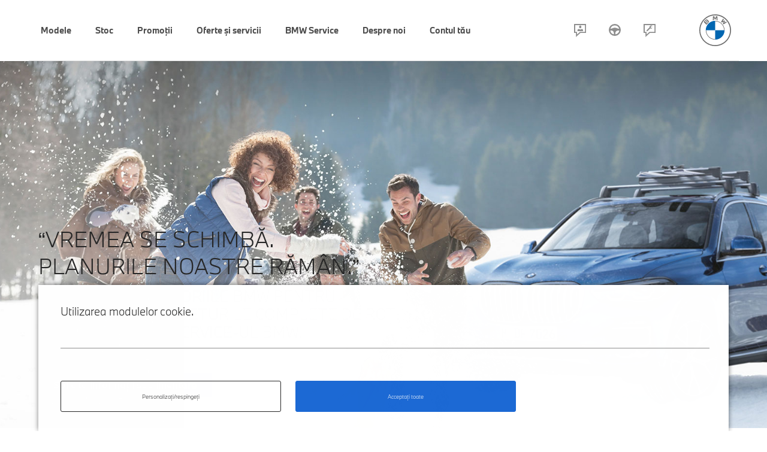

--- FILE ---
content_type: text/html; charset=UTF-8
request_url: https://bmw-apan.ro/roti-complete-de-iarna-bmw/
body_size: 24133
content:
<!DOCTYPE html>
<html lang="ro-RO">
<head>
		<script>(function(w,d,s,l,i){w[l]=w[l]||[];w[l].push({'gtm.start':
	new Date().getTime(),event:'gtm.js'});var f=d.getElementsByTagName(s)[0],
	j=d.createElement(s),dl=l!='dataLayer'?'&l='+l:'';j.async=true;j.src=
	'https://www.googletagmanager.com/gtm.js?id='+i+dl;f.parentNode.insertBefore(j,f);
	})(window,document,'script','dataLayer','GTM-KP44MTC');</script>

	<script type="text/javascript" src="https://www.bmw.com/etc/clientlibs/wcmp/consentcontroller.fallback/epaas.js" onload="epaas.api.initialize({tenant: 'bmw-apan_ro', locale: 'ro_RO', async: false})"></script>
	<script type="text/javascript">
		(window.p15r = window.p15r || []).push({action:"preload", processingId: ["BaseTracking", "GoogleTagManager"], params: {
				notifyOnly: true,
		    gtmDataLayer: "dataLayer",
		    //gtmId: "GTM-KP44MTC",
		    notifyOn: ["GoogleAdvertising", "fbPagePixel"], 
		}})
		// (window.p15r = window.p15r || []).push({
		//     processingId: 'Matomo', action: "preload",
		//     params: {
		//         args: {
		//             matomo_base: "//digitalstar.matomo.cloud/",
		//             siteId: '5',
		//             setDomains: ["bmw-apan.ro"] //or a wildcard string,
		//             documentTitle: "BMW Apan" //Override document.title,
		//             enableHeartBeatTimer: true,
		//             trackVisibleContentImpressions: true
		//         }
		//     }
		// })
	</script>
	
    <meta charset="UTF-8" />
    <meta http-equiv="X-UA-Compatible" content="IE=edge">
	<meta name="viewport" content="width=device-width, initial-scale=1.0, minimum-scale=1.0, maximum-scale=1.0, user-scalable=no">

    <link rel="profile" href="http://gmpg.org/xfn/11" />
    <link rel="pingback" href="https://bmw-apan.ro/xmlrpc.php" />
    <link rel="shortcut icon" href="https://bmw-apan.ro/wp-content/themes/bmw-dealer-website/images/bmw-favicon.png" />

    
	<!-- This site is optimized with the Yoast SEO plugin v15.9 - https://yoast.com/wordpress/plugins/seo/ -->
	<title>Noua colecţie de roţi complete de iarnă BMW Originale. - APAN Motors</title>
	<meta name="robots" content="index, follow, max-snippet:-1, max-image-preview:large, max-video-preview:-1" />
	<link rel="canonical" href="https://bmw-apan.ro/roti-complete-de-iarna-bmw/" />
	<meta property="og:locale" content="ro_RO" />
	<meta property="og:type" content="article" />
	<meta property="og:title" content="Noua colecţie de roţi complete de iarnă BMW Originale. - APAN Motors" />
	<meta property="og:description" content="“VREMEA SE SCHIMBĂ. PLANURILE NOASTRE RĂMÂN.” Descoperă accesoriile BMW pentru toamnă şi iarnă, seturile complete de roţi de iarnă BMW şi service-ul BMW. Solicită informaţii suplimentare Previous Next Te afli în drum spre o nouă aventură în timp ce alţii se ghemuiesc cu scuze în canapea. Pentru tine, totul este perfect pentru o aventură montană, [&hellip;]" />
	<meta property="og:url" content="https://bmw-apan.ro/roti-complete-de-iarna-bmw/" />
	<meta property="og:site_name" content="APAN Motors" />
	<meta property="article:modified_time" content="2022-02-23T10:22:35+00:00" />
	<meta name="twitter:card" content="summary" />
	<meta name="twitter:label1" content="Timp estimat pentru citire">
	<meta name="twitter:data1" content="1 minut">
	<script type="application/ld+json" class="yoast-schema-graph">{"@context":"https://schema.org","@graph":[{"@type":"WebSite","@id":"https://bmw-apan.ro/#website","url":"https://bmw-apan.ro/","name":"APAN Motors","description":"Bine ai venit la APAN Motors, dealerul t\u0103u BMW.","potentialAction":[{"@type":"SearchAction","target":"https://bmw-apan.ro/?s={search_term_string}","query-input":"required name=search_term_string"}],"inLanguage":"ro-RO"},{"@type":"WebPage","@id":"https://bmw-apan.ro/roti-complete-de-iarna-bmw/#webpage","url":"https://bmw-apan.ro/roti-complete-de-iarna-bmw/","name":"Noua colec\u0163ie de ro\u0163i complete de iarn\u0103 BMW Originale. - APAN Motors","isPartOf":{"@id":"https://bmw-apan.ro/#website"},"datePublished":"2020-11-26T12:19:07+00:00","dateModified":"2022-02-23T10:22:35+00:00","breadcrumb":{"@id":"https://bmw-apan.ro/roti-complete-de-iarna-bmw/#breadcrumb"},"inLanguage":"ro-RO","potentialAction":[{"@type":"ReadAction","target":["https://bmw-apan.ro/roti-complete-de-iarna-bmw/"]}]},{"@type":"BreadcrumbList","@id":"https://bmw-apan.ro/roti-complete-de-iarna-bmw/#breadcrumb","itemListElement":[{"@type":"ListItem","position":1,"item":{"@type":"WebPage","@id":"https://bmw-apan.ro/","url":"https://bmw-apan.ro/","name":"Home"}},{"@type":"ListItem","position":2,"item":{"@type":"WebPage","@id":"https://bmw-apan.ro/roti-complete-de-iarna-bmw/","url":"https://bmw-apan.ro/roti-complete-de-iarna-bmw/","name":"Noua colec\u0163ie de ro\u0163i complete de iarn\u0103 BMW Originale."}}]}]}</script>
	<!-- / Yoast SEO plugin. -->


<link rel='dns-prefetch' href='//maps.googleapis.com' />
<link rel='dns-prefetch' href='//vjs.zencdn.net' />
<link rel='dns-prefetch' href='//s.w.org' />
<link rel="alternate" type="application/rss+xml" title="APAN Motors &raquo; Flux" href="https://bmw-apan.ro/feed/" />
<link rel="alternate" type="application/rss+xml" title="APAN Motors &raquo; Flux comentarii" href="https://bmw-apan.ro/comments/feed/" />
<link rel='stylesheet' id='wp-block-library-css'  href='https://bmw-apan.ro/wp-includes/css/dist/block-library/style.min.css?ver=7c216d5c6ec15b428451b67c1aa9603c' type='text/css' media='all' />
<link rel='stylesheet' id='contact-form-7-css'  href='https://bmw-apan.ro/wp-content/plugins/contact-form-7/includes/css/styles.css?ver=5.4' type='text/css' media='all' />
<link rel='stylesheet' id='siteorigin-panels-front-css'  href='https://bmw-apan.ro/wp-content/plugins/siteorigin-panels/css/front-flex.min.css?ver=2.11.8' type='text/css' media='all' />
<link rel='stylesheet' id='wpcdt-public-css-css'  href='https://bmw-apan.ro/wp-content/plugins/countdown-timer-ultimate/assets/css/wpcdt-timecircles.css?ver=1.3' type='text/css' media='all' />
<link rel='stylesheet' id='video-js-css'  href='https://vjs.zencdn.net/7.18.1/video-js.css?ver=2.2.91' type='text/css' media='all' />
<link rel='stylesheet' id='bmw-dealer-website-css'  href='https://bmw-apan.ro/wp-content/themes/bmw-dealer-website/style.css?ver=2.2.91' type='text/css' media='all' />
<link rel='stylesheet' id='bar_styles-css'  href='https://bmw-apan.ro/wp-content/plugins/skt-skill-bar/skill_bar/bar/sbar.css?ver=7c216d5c6ec15b428451b67c1aa9603c' type='text/css' media='all' />
<link rel='stylesheet' id='circle_styles-css'  href='https://bmw-apan.ro/wp-content/plugins/skt-skill-bar/skill_bar/circle/jquery.easy-pie-chart.css?ver=7c216d5c6ec15b428451b67c1aa9603c' type='text/css' media='all' />
<script type='text/javascript' src='https://bmw-apan.ro/wp-includes/js/jquery/jquery.min.js?ver=3.5.1' id='jquery-core-js'></script>
<script type='text/javascript' src='https://bmw-apan.ro/wp-includes/js/jquery/jquery-migrate.min.js?ver=3.3.2' id='jquery-migrate-js'></script>
<script type='text/javascript' src='https://bmw-apan.ro/wp-content/plugins/skt-skill-bar/skill_bar/bar/jquery.appear.js?ver=7c216d5c6ec15b428451b67c1aa9603c' id='bar_script-js'></script>
<link rel="https://api.w.org/" href="https://bmw-apan.ro/wp-json/" /><link rel="alternate" type="application/json" href="https://bmw-apan.ro/wp-json/wp/v2/pages/10774" /><link rel="EditURI" type="application/rsd+xml" title="RSD" href="https://bmw-apan.ro/xmlrpc.php?rsd" />
<link rel="wlwmanifest" type="application/wlwmanifest+xml" href="https://bmw-apan.ro/wp-includes/wlwmanifest.xml" /> 

<link rel='shortlink' href='https://bmw-apan.ro/?p=10774' />
<link rel="alternate" type="application/json+oembed" href="https://bmw-apan.ro/wp-json/oembed/1.0/embed?url=https%3A%2F%2Fbmw-apan.ro%2Froti-complete-de-iarna-bmw%2F" />
<link rel="alternate" type="text/xml+oembed" href="https://bmw-apan.ro/wp-json/oembed/1.0/embed?url=https%3A%2F%2Fbmw-apan.ro%2Froti-complete-de-iarna-bmw%2F&#038;format=xml" />
            <style type="text/css"></style>            <style type="text/css"></style>            <style type="text/css"></style>            <style type="text/css"></style>            <style type="text/css"></style>                <style type="text/css" media="all"
                       id="siteorigin-panels-layouts-head">/* Layout 10774 */ #pgc-10774-0-0 { width:100%;width:calc(100% - ( 0 * 30px ) ) } #pl-10774 .so-panel { margin-bottom:30px } #pl-10774 .so-panel:last-child { margin-bottom:0px } @media (max-width:780px){ #pg-10774-0.panel-no-style, #pg-10774-0.panel-has-style > .panel-row-style { -webkit-flex-direction:column;-ms-flex-direction:column;flex-direction:column } #pg-10774-0 > .panel-grid-cell , #pg-10774-0 > .panel-row-style > .panel-grid-cell { width:100%;margin-right:0 } #pg-10774-0 { margin-bottom:px } #pl-10774 .panel-grid-cell { padding:0 } #pl-10774 .panel-grid .panel-grid-cell-empty { display:none } #pl-10774 .panel-grid .panel-grid-cell-mobile-last { margin-bottom:0px }  } </style>
	<script type="text/javascript">
		
        var dealerPreselectionCode = '36684_Braila%20-%20APAN%20Motors'
	</script>

    <!-- Google Tag Manager -->
<!--<script>(function(w,d,s,l,i){w[l]=w[l]||[];w[l].push({'gtm.start':
new Date().getTime(),event:'gtm.js'});var f=d.getElementsByTagName(s)[0],
j=d.createElement(s),dl=l!='dataLayer'?'&l='+l:'';j.async=true;j.src=
'https://www.googletagmanager.com/gtm.js?id='+i+dl;f.parentNode.insertBefore(j,f);
})(window,document,'script','dataLayer','GTM-KP44MTC');</script>-->
<!-- End Google Tag Manager -->

    
<style type="text/css">
	.no-scroll {overflow:hidden};
</style>

<script type="text/javascript">
	jQuery(document).ready(function() {
		
		if(jQuery("body").hasClass("page-id-16592")) {

			jQuery('body').addClass("no-scroll");

			counter = 0;

            var interval = setInterval(function() {
                counter++;

	            if(counter < 11) {
	            	jQuery('html, body').scrollTop(0);
	            } else if ( counter >= 11) {
					jQuery('body').removeClass("no-scroll");

	            }

            }, 200); 

		}

	})
</script>

</head>

<body class="page-template-default page page-id-10774 siteorigin-panels siteorigin-panels-before-js">
    <!-- Google Tag Manager (noscript) -->
<!--<noscript><iframe src="https://www.googletagmanager.com/ns.html?id=GTM-KP44MTC"
height="0" width="0" style="display:none;visibility:hidden"></iframe></noscript>-->
<!-- End Google Tag Manager (noscript) -->
<!-- Matomo -->
<!--<script>
  var _paq = window._paq = window._paq || [];
  /* tracker methods like "setCustomDimension" should be called before "trackPageView" */
  _paq.push(['trackPageView']);
  _paq.push(['enableLinkTracking']);
  (function() {
    var u="https://digitalstar.matomo.cloud/";
    _paq.push(['setTrackerUrl', u+'matomo.php']);
    _paq.push(['setSiteId', '5']);
    var d=document, g=d.createElement('script'), s=d.getElementsByTagName('script')[0];
    g.async=true; g.src='//cdn.matomo.cloud/digitalstar.matomo.cloud/matomo.js'; s.parentNode.insertBefore(g,s);
  })();
</script>-->
<!-- End Matomo Code -->
<!-- Google tag (gtag.js) -->
<!--<script async src="https://www.googletagmanager.com/gtag/js?id=AW-1019055143">
</script>
<script>
  window.dataLayer = window.dataLayer || [];
  function gtag(){dataLayer.push(arguments);}
  gtag('js', new Date());
  gtag('config', 'AW-1019055143');
</script>-->

    								    <header id="masthead" class="" role="banner">
		    <div class="container">
			    <button class="main-menu-open">
				    <span class="menu-item-bar"></span>
				    <span class="menu-item-bar"></span>
				    <span class="menu-item-bar"></span>
			    </button>
			    <button class="main-menu-close">
				    <span class="menu-item-bar"></span>
				    <span class="menu-item-bar"></span>
			    </button>
			    <div id="site-branding">
				    <a id="logo" href="https://bmw-apan.ro/" rel="home">
					    APAN Motors				    </a>
			    </div><!-- /.site-branding -->
			    <ul id="right-menu" class="nav navbar-nav"><li id="menu-item-865" class="icon-contact menu-item menu-item-type-post_type menu-item-object-page menu-item-865"><a title="Contact şi program" href="https://bmw-apan.ro/contact-program/">Contact &#038; Program</a></li><li id="menu-item-840" class="icon-request-test menu-item menu-item-type-custom menu-item-object-custom menu-item-840"><a title="Programează-te la test drive" href="/contact-program/?motiv-contact=Test+Drive#contact">Test Drive</a></li><li id="menu-item-6774" class="icon-request-service menu-item menu-item-type-custom menu-item-object-custom menu-item-6774"><a title="Programează-te la service" href="https://bmw-apan.ro/bmw-service-programare-online/">Programare service</a></li></ul>			    <nav class="main-menu-container"><ul id="main-menu" class="bmw-nav bmw-nav-level-1"><li id="menu-item-12398" class="menu-item menu-item-type-post_type menu-item-object-page menu-item-has-children menu-item-12398"><a title="Modele" href="https://bmw-apan.ro/modele-bmw/" data-bmw-nav-level="1"><span>Modele</span></a><div class="bmw-nav-level bmw-nav-level-2"><ul class="sub-menu"><li id="menu-item-12856" class="menu-item menu-item-type-post_type menu-item-object-page menu-item-12856 item menu-item-has-children"><a href="https://bmw-apan.ro/modele-bmw/" data-bmw-nav-level="2"><span>Modele BMW</span></a><div class="bmw-nav-level bmw-nav-level-3 bmw-nav-models">
<img class="main-menu-img img-responsive" src="https://bmw-apan.ro/wp-content/uploads/sites/15/2022/05/toate-seriile-bmw-new.png"  alt="">
<a href="https://bmw-apan.ro/modele-bmw/" class="btn btn-primary">Descoperă toate modelele</a></div><!-- /.bmw-nav-level.bmw-nav-level-3--></li><li id="menu-item-12854" class="menu-item menu-item-type-custom menu-item-object-custom menu-item-12854 item"><a target="_blank" rel="noopener" href="https://oferte.bmw.ro/noi/?perm_dealer_id=084" data-bmw-nav-level="2"><span>Stoc Automobile Noi</span></a><div class="bmw-nav-level bmw-nav-level-3 "></div><!-- /.bmw-nav-level.bmw-nav-level-3--></li><li id="menu-item-12855" class="menu-item menu-item-type-custom menu-item-object-custom menu-item-12855 item"><a target="_blank" rel="noopener" href="https://oferte.bmw.ro/rulate/?perm_dealer_id=084" data-bmw-nav-level="2"><span>Automobile Rulate</span></a><div class="bmw-nav-level bmw-nav-level-3 "></div><!-- /.bmw-nav-level.bmw-nav-level-3--></li></ul></div><!-- /.bmw-nav-level.bmw-nav-level-2--></li><li id="menu-item-6740" class="menu-item menu-item-type-custom menu-item-object-custom menu-item-has-children menu-item-6740"><a href="#" data-bmw-nav-level="1"><span>Stoc</span></a><div class="bmw-nav-level bmw-nav-level-2"><ul class="sub-menu"><li id="menu-item-6743" class="menu-item menu-item-type-post_type menu-item-object-page menu-item-6743 item menu-item-has-children"><a href="https://bmw-apan.ro/modele-bmw/" data-bmw-nav-level="2"><span>Automobile noi</span></a><div class="bmw-nav-level bmw-nav-level-3 bmw-nav-models">
<img class="main-menu-img img-responsive" src="https://bmw-apan.ro/wp-content/uploads/sites/15/2021/12/toate-seriile-bmw-new.png"  alt="">
<a href="https://bmw-apan.ro/modele-bmw/" class="btn btn-primary">Descoperă toate modelele</a>
<ul class="sub-menu bmw-nav-models-quick-links">
<li class="menu-item bmw-nav-models-quick-link"><a href="https://bmw-apan.ro/modele-bmw/">Descoperă modelele BMW</a></li>
<li class="menu-item bmw-nav-models-quick-link"><a href="https://bmw-apan.ro/bmw-i/">BMW i</a></li>
<li class="menu-item bmw-nav-models-quick-link"><a href="https://bmw-apan.ro/contact-program/">BMW M</a></li>
<li class="menu-item bmw-nav-models-quick-link"><a href="http://bmw-motorrad-apan.ro/">BMW Motorrad</a></li>
</ul></div><!-- /.bmw-nav-level.bmw-nav-level-3--></li><li id="menu-item-6745" class="menu-item menu-item-type-custom menu-item-object-custom menu-item-6745 item"><a href="http://oferte-bmw.ro/masini/" data-bmw-nav-level="2"><span>Stoc automobile noi</span></a><div class="bmw-nav-level bmw-nav-level-3 "></div><!-- /.bmw-nav-level.bmw-nav-level-3--></li><li id="menu-item-14560" class="menu-item menu-item-type-custom menu-item-object-custom menu-item-14560 item"><a target="_blank" rel="noopener" href="https://apan.oferte-bmw.ro/oferte-speciale" data-bmw-nav-level="2"><span>Stoc automobile rulate</span></a><div class="bmw-nav-level bmw-nav-level-3 "></div><!-- /.bmw-nav-level.bmw-nav-level-3--></li></ul></div><!-- /.bmw-nav-level.bmw-nav-level-2--></li><li id="menu-item-12399" class="menu-item menu-item-type-custom menu-item-object-custom menu-item-12399"><a target="_blank" rel="noopener" href="https://apan.oferte-bmw.ro/oferte-speciale" data-bmw-nav-level="1"><span>Promoții</span></a><div class="bmw-nav-level bmw-nav-level-2"></div><!-- /.bmw-nav-level.bmw-nav-level-2--></li><li id="menu-item-6741" class="menu-item menu-item-type-custom menu-item-object-custom menu-item-has-children menu-item-6741"><a href="#" data-bmw-nav-level="1"><span>Oferte şi servicii</span></a><div class="bmw-nav-level bmw-nav-level-2"><ul class="sub-menu"><li id="menu-item-8332" class="menu-item menu-item-type-custom menu-item-object-custom menu-item-has-children menu-item-8332 item"><a href="#" data-bmw-nav-level="2"><span>Descoperă ofertele și serviciile BMW APAN Motors</span></a><div class="bmw-nav-level bmw-nav-level-3 ">
<img class="main-menu-img img-responsive" src="https://bmw-apan.ro/wp-content/uploads/sites/15/2022/03/header.jpg"  alt=""><ul class="sub-menu"><li id="menu-item-6752" class="menu-item menu-item-type-post_type menu-item-object-page menu-item-6752"><a href="https://bmw-apan.ro/oferte-bmw/" data-bmw-nav-level="3"><span>Oferte automobile</span></a><div class="bmw-nav-level bmw-nav-level-4"></li><li id="menu-item-6758" class="menu-item menu-item-type-post_type menu-item-object-page menu-item-6758"><a href="https://bmw-apan.ro/servicii-bmw/" data-bmw-nav-level="3"><span>Servicii BMW</span></a><div class="bmw-nav-level bmw-nav-level-4"></li><li id="menu-item-6759" class="menu-item menu-item-type-custom menu-item-object-custom menu-item-6759"><a href="https://www.bmw.ro/ro/topics/offers-and-services/bmw-financial-services/dintr-o-privire.html" data-bmw-nav-level="3"><span>BMW Financial Services</span></a><div class="bmw-nav-level bmw-nav-level-4"></li><li id="menu-item-6755" class="menu-item menu-item-type-custom menu-item-object-custom menu-item-6755"><a target="_blank" rel="noopener" href="https://www.bmw.ro/ro/topics/offers-and-services/personal-services/oferte-modele-importate.html" data-bmw-nav-level="3"><span>Oferte speciale pentru automobile BMW importate</span></a><div class="bmw-nav-level bmw-nav-level-4"></li><li id="menu-item-8465" class="menu-item menu-item-type-custom menu-item-object-custom menu-item-8465"><a target="_blank" rel="noopener" href="http://shop.bmw-apan.ro/" data-bmw-nav-level="3"><span>Magazin Online BMW APAN Motors</span></a><div class="bmw-nav-level bmw-nav-level-4"></li><li id="menu-item-10112" class="menu-item menu-item-type-post_type menu-item-object-page menu-item-10112"><a href="https://bmw-apan.ro/?page_id=10105" data-bmw-nav-level="3"><span>BMW Value Service</span></a><div class="bmw-nav-level bmw-nav-level-4"></li><li id="menu-item-12397" class="menu-item menu-item-type-custom menu-item-object-custom menu-item-12397"><a href="https://bmw-apan.ro/the-ix/" data-bmw-nav-level="3"><span>THE iX</span></a><div class="bmw-nav-level bmw-nav-level-4"></li><li id="menu-item-12396" class="menu-item menu-item-type-custom menu-item-object-custom menu-item-12396"><a href="http://apan.oferte-bmw.ro/exclusive-card" data-bmw-nav-level="3"><span>Exclusive card</span></a><div class="bmw-nav-level bmw-nav-level-4"></li><li id="menu-item-12395" class="menu-item menu-item-type-custom menu-item-object-custom menu-item-12395"><a href="https://apan.oferte-bmw.ro/bmw-i" data-bmw-nav-level="3"><span>Modele i</span></a><div class="bmw-nav-level bmw-nav-level-4"></li><li id="menu-item-12394" class="menu-item menu-item-type-custom menu-item-object-custom menu-item-12394"><a href="https://apan.oferte-bmw.ro/bmw-m" data-bmw-nav-level="3"><span>Modele M</span></a><div class="bmw-nav-level bmw-nav-level-4"></li></ul></div><!-- /.bmw-nav-level.bmw-nav-level-3--></li></ul></div><!-- /.bmw-nav-level.bmw-nav-level-2--></li><li id="menu-item-12452" class="menu-item menu-item-type-custom menu-item-object-custom menu-item-12452"><a target="_blank" rel="noopener" href="https://apan.oferte-bmw.ro/oferte-si-servicii-bmw-service" data-bmw-nav-level="1"><span>BMW Service</span></a><div class="bmw-nav-level bmw-nav-level-2"></div><!-- /.bmw-nav-level.bmw-nav-level-2--></li><li id="menu-item-6742" class="menu-item menu-item-type-custom menu-item-object-custom menu-item-has-children menu-item-6742"><a href="#" data-bmw-nav-level="1"><span>Despre noi</span></a><div class="bmw-nav-level bmw-nav-level-2"><ul class="sub-menu"><li id="menu-item-6773" class="menu-item menu-item-type-custom menu-item-object-custom menu-item-has-children menu-item-6773 item"><a href="#" data-bmw-nav-level="2"><span>BMW APAN Motors</span></a><div class="bmw-nav-level bmw-nav-level-3 ">
<img class="main-menu-img img-responsive" src="https://bmw-apan.ro/wp-content/uploads/sites/15/2019/07/2-1.jpg"  alt=""><ul class="sub-menu"><li id="menu-item-6772" class="menu-item menu-item-type-post_type menu-item-object-page menu-item-6772"><a href="https://bmw-apan.ro/locatii/" data-bmw-nav-level="3"><span>Locaţii</span></a><div class="bmw-nav-level bmw-nav-level-4"></li><li id="menu-item-6748" class="menu-item menu-item-type-post_type menu-item-object-page menu-item-6748"><a href="https://bmw-apan.ro/echipa/" data-bmw-nav-level="3"><span>Echipa</span></a><div class="bmw-nav-level bmw-nav-level-4"></li><li id="menu-item-6749" class="menu-item menu-item-type-post_type menu-item-object-page menu-item-6749"><a href="https://bmw-apan.ro/testimoniale/" data-bmw-nav-level="3"><span>Testimoniale</span></a><div class="bmw-nav-level bmw-nav-level-4"></li><li id="menu-item-6751" class="menu-item menu-item-type-post_type menu-item-object-page menu-item-6751"><a href="https://bmw-apan.ro/contact-program/" data-bmw-nav-level="3"><span>Contact &amp; Program</span></a><div class="bmw-nav-level bmw-nav-level-4"></li></ul></div><!-- /.bmw-nav-level.bmw-nav-level-3--></li></ul></div><!-- /.bmw-nav-level.bmw-nav-level-2--></li><li id="menu-item-13670" class="menu-item menu-item-type-custom menu-item-object-custom menu-item-13670"><a target="_blank" rel="noopener" href="https://apan.oferte-bmw.ro/cont/login" data-bmw-nav-level="1"><span>Contul tău</span></a><div class="bmw-nav-level bmw-nav-level-2"></div><!-- /.bmw-nav-level.bmw-nav-level-2--></li></ul></nav>		    </div><!-- /.site-navigation.container -->

	    </header><!-- /#masthead -->

    
    <div id="site-content">

	    <div id="special-navigation-bar" class="container">
		    <ul class="special-navigation-bar-carousel">
			    <!-- Populated by JavaScript based on main menu items -->
		    </ul>
	    </div><!-- /#special-navigation-bar -->
<article id="post-10774" class="post-10774 page type-page status-publish hentry">

    <div class="page-content">
        <div><div><div><div class="so-widget-bmw-hero so-widget-bmw-hero-default-d75171398898">
<div class="bmw-hero bmw-widgets">
    
    <div id="carousel-10682110045bd735fea1790691100605" class="carousel slide  single-slide" data-ride="carousel" data-interval="0">

        <!-- Slides -->
        <div class="carousel-inner" role="listbox">
                           
                <div class="item has-mobile-image active bmw-style- menu-nosticky-text-light">

                    <!-- mobile image -->
	                                        <img class="image img-responsive mobile-image visible-xs" src="https://bmw-apan.ro/wp-content/uploads/sites/15/2020/11/cq5dam.resized.img_.485.low_.time1592493949959.jpg">
	                
                    <!-- tablet image -->
                    <img class="image img-responsive" src="https://bmw-apan.ro/wp-content/uploads/sites/15/2020/11/bmw-aftersales-autumn-winter-2020-sp-desktop-1.jpg.asset_.1592493949348-1.jpg" sizes="100vw" srcset="https://bmw-apan.ro/wp-content/uploads/sites/15/2020/11/bmw-aftersales-autumn-winter-2020-sp-desktop-1.jpg.asset_.1592493949348-1.jpg 1680w, https://bmw-apan.ro/wp-content/uploads/sites/15/2020/11/bmw-aftersales-autumn-winter-2020-sp-desktop-1.jpg.asset_.1592493949348-1-300x135.jpg 300w, https://bmw-apan.ro/wp-content/uploads/sites/15/2020/11/bmw-aftersales-autumn-winter-2020-sp-desktop-1.jpg.asset_.1592493949348-1-1024x461.jpg 1024w, https://bmw-apan.ro/wp-content/uploads/sites/15/2020/11/bmw-aftersales-autumn-winter-2020-sp-desktop-1.jpg.asset_.1592493949348-1-768x346.jpg 768w, https://bmw-apan.ro/wp-content/uploads/sites/15/2020/11/bmw-aftersales-autumn-winter-2020-sp-desktop-1.jpg.asset_.1592493949348-1-1536x691.jpg 1536w, https://bmw-apan.ro/wp-content/uploads/sites/15/2020/11/bmw-aftersales-autumn-winter-2020-sp-desktop-1.jpg.asset_.1592493949348-1-360x162.jpg 360w, https://bmw-apan.ro/wp-content/uploads/sites/15/2020/11/bmw-aftersales-autumn-winter-2020-sp-desktop-1.jpg.asset_.1592493949348-1-520x234.jpg 520w, https://bmw-apan.ro/wp-content/uploads/sites/15/2020/11/bmw-aftersales-autumn-winter-2020-sp-desktop-1.jpg.asset_.1592493949348-1-440x198.jpg 440w, https://bmw-apan.ro/wp-content/uploads/sites/15/2020/11/bmw-aftersales-autumn-winter-2020-sp-desktop-1.jpg.asset_.1592493949348-1-980x441.jpg 980w, https://bmw-apan.ro/wp-content/uploads/sites/15/2020/11/bmw-aftersales-autumn-winter-2020-sp-desktop-1.jpg.asset_.1592493949348-1-600x270.jpg 600w, https://bmw-apan.ro/wp-content/uploads/sites/15/2020/11/bmw-aftersales-autumn-winter-2020-sp-desktop-1.jpg.asset_.1592493949348-1-1200x540.jpg 1200w" alt="">
                    
                    <!-- desktop image -->
                    <div class="background" style="background-image: url('https://bmw-apan.ro/wp-content/uploads/sites/15/2020/11/bmw-aftersales-autumn-winter-2020-sp-desktop-1.jpg.asset_.1592493949348-1.jpg');">
                        <div class="container text-dark">

                            <div class="content-position" style="top: 45%; left: 5%;">

                                <h1 class="title">“VREMEA SE SCHIMBĂ.<br />
PLANURILE NOASTRE RĂMÂN.”</h1>
                                <h3 class="subtitle">Descoperă accesoriile BMW pentru <br />
toamnă şi iarnă, seturile complete de roţi <br />
de iarnă BMW şi service-ul BMW.<br />
<br />
</h3>
                                <div class="buttons row">
                                    <div class="col-xs-12 col-sm-6 col-md-3 ">
                                        <a class="btn btn-bmw btn-block btn-blue"
                                           href="#formular"
                                           target="_self"
										                                           >
                                            Solicită informaţii suplimentare                                        </a>
                                    </div>
                                    <div class="col-md-9"></div><div class="clearfix visible-md-block visible-lg-block"></div>
                                    <div class="col-xs-12 col-sm-6 col-md-3 ">
                                        <a class="btn btn-bmw btn-block btn-grey"
                                           href="#"
                                           target="_self"
	                                                                                >
                                                                                    </a>
                                    </div><!-- col-sm-12 -->
                                </div><!-- /.buttons.row -->
                            </div>

                         </div><!-- /.container -->

                                            </div><!-- /.background -->
                </div><!-- /.item -->
                    </div><!-- /.carousel-inner -->

        <!-- Indicators -->
        <ol class="carousel-indicators">
                            <li data-target="#carousel-10682110045bd735fea1790691100605" data-slide-to="0" class="active"></li>
                    </ol>

        <!-- Controls -->
        <a class="left carousel-control" href="#carousel-10682110045bd735fea1790691100605" role="button" data-slide="prev">
            <div class="icon"></div>
            <span class="sr-only">Previous</span>
        </a>
        <a class="right carousel-control" href="#carousel-10682110045bd735fea1790691100605" role="button" data-slide="next">
            <div class="icon"></div>
            <span class="sr-only">Next</span>
        </a>
    </div><!-- /#carousel.carousel-slide -->

    </div><!-- /.bmw-hero.bmw-widgets --></div><div class="so-widget-bmw-content so-widget-bmw-content-default-d75171398898">
<div class="bmw-content bmw-widgets bmw-style- container">
                <div class="content">
                        <div class="one-column">
                <p>Te afli în drum spre o nouă aventură în timp ce alţii se ghemuiesc cu scuze în canapea. Pentru tine, totul este perfect pentru o aventură montană, o mică escapadă în afara oraşului sau o excursie oriunde doreşti. Vânt şi vreme dificilă? Nicio problemă pentru tine.</p>
<p>Eşti pregătit în totalitate pentru orice provocare: cu ajutorul accesoriilor originale BMW pentru sezonul toamnă/ iarnă. Descoperă momentele fascinante ale sezonului şi bucură-te de service-ul BMW, seturile complete de roţi de iarnă BMW şi accesoriile pentru toamnă/ iarnă care se potrivesc perfect cu automobilul tău BMW.</p>
<p>Jantele şi anvelopele de iarnă BMW originale sunt marcate cu steaua ce reprezintă calitate superioară. Designul, dimensiunile, compusul, pereţii laterali şi construcţia generală sunt create special pentru automobilul tău BMW.</p>
            </div>
        </div>
    </div><!-- /.bmw-content.bmw-widgets.container -->
</div><div class="so-widget-bmw-content so-widget-bmw-content-default-d75171398898">
<div class="bmw-content bmw-widgets bmw-style- container">
            <h2 class="title h1">“SIGURANŢĂ ŞI STIL PENTRU IARNA MEA.”</h2>
                <div class="content">
                        <div class="one-column">
                <h3>Seturi complete de roţi de iarnă originale BMW de înaltă calitate, din aliaj uşor, de 18", 19" sau 20".</h3>
<p>Vremea se schimbă iar odată cu sezonul rece apar şi noi oportunităţi de a explora mediul rural. Dacă eşti bine echipar, drumurile îngheţate şi curbele alunecoase nu te vor ţine la distanţă de bucuria naturii. Astfel, puteţi să vă bazaţi pe jantele şi anvelopele originale BMW. Dezvoltate în colaborare cu producătorii de top (ex.: Bridgestone, Michelin şi Pirelli), anvelopele BMW cu marcaj cu stea oferă o senzaţie uşoară de condus, aderenţă optimă la drum şi siguranţă. Un singur lucru este clar: Jantele şi anvelopele originale BMW nu sunt un compromis ci o afirmaţie.</p>
            </div>
        </div>
    </div><!-- /.bmw-content.bmw-widgets.container -->
</div><div class="so-widget-bmw-offer so-widget-bmw-offer-default-d75171398898"><div class="bmw-offer bmw-widgets bmw-style- container">
    <div class="row">

        <div class="col-md-6 image-col">
            <img class="img-responsive" src="https://bmw-apan.ro/wp-content/uploads/sites/15/2020/11/cq5dam.resized.img_.585.low_.time1592497182039.jpg" sizes="(min-width: 981px) 600px, 100vw" srcset="https://bmw-apan.ro/wp-content/uploads/sites/15/2020/11/cq5dam.resized.img_.585.low_.time1592497182039.jpg 585w, https://bmw-apan.ro/wp-content/uploads/sites/15/2020/11/cq5dam.resized.img_.585.low_.time1592497182039-300x169.jpg 300w, https://bmw-apan.ro/wp-content/uploads/sites/15/2020/11/cq5dam.resized.img_.585.low_.time1592497182039-360x202.jpg 360w, https://bmw-apan.ro/wp-content/uploads/sites/15/2020/11/cq5dam.resized.img_.585.low_.time1592497182039-520x292.jpg 520w, https://bmw-apan.ro/wp-content/uploads/sites/15/2020/11/cq5dam.resized.img_.585.low_.time1592497182039-440x247.jpg 440w" alt="">
        </div>

        <div class="col-md-6 content-col">
            <h3 class="title h2">Jante M de 20” Star-spoke, tip 748 M</h3>

                            <h5 class="subtitle">
                    ALEGE-LE PE CELE POTRIVITE PENTRU MAŞINA TA.                                    </h5><!-- /.subtitle -->
            
            <div class="content">
                <p><br />Jantele M de înaltă calitate, din aliaj uşor de 20” Star-spoke, tip 748 M, sunt vopsite în Negru Jet mat şi au logo „M” colorat, oferind automobilului un aspect extrem de sportiv.  Disponibile în set complet de iarnă cu TPMS (sistem de monitorizare a presiunii din anvelope) şi anvelope runflat, cu dimensiunea jantelor de 9J x 20 şi dimensiunea anvelopelor de 275/45 R20 110V XL RSC, compatibile cu lanţurile de zăpadă.<br /><br />
Preț - 17.320 lei fără TVA</p>

                
                                <a class="btn btn-bmw btn-block btn-blue" href="#" target="_blank">
                                    </a>
            </div><!-- .content -->
        </div>
    </div><!-- /.row -->
</div><!-- /.bmw-offer.bmw-widgets.container -->
</div><div class="so-widget-bmw-offer so-widget-bmw-offer-default-d75171398898"><div class="bmw-offer bmw-widgets bmw-style- container">
    <div class="row">

        <div class="col-md-6 image-col">
            <img class="img-responsive" src="https://bmw-apan.ro/wp-content/uploads/sites/15/2020/11/734-V-Spoke-Reflex-Silver.jpg" sizes="(min-width: 981px) 600px, 100vw" srcset="https://bmw-apan.ro/wp-content/uploads/sites/15/2020/11/734-V-Spoke-Reflex-Silver.jpg 1270w, https://bmw-apan.ro/wp-content/uploads/sites/15/2020/11/734-V-Spoke-Reflex-Silver-300x177.jpg 300w, https://bmw-apan.ro/wp-content/uploads/sites/15/2020/11/734-V-Spoke-Reflex-Silver-1024x605.jpg 1024w, https://bmw-apan.ro/wp-content/uploads/sites/15/2020/11/734-V-Spoke-Reflex-Silver-768x454.jpg 768w, https://bmw-apan.ro/wp-content/uploads/sites/15/2020/11/734-V-Spoke-Reflex-Silver-360x213.jpg 360w, https://bmw-apan.ro/wp-content/uploads/sites/15/2020/11/734-V-Spoke-Reflex-Silver-520x307.jpg 520w, https://bmw-apan.ro/wp-content/uploads/sites/15/2020/11/734-V-Spoke-Reflex-Silver-440x260.jpg 440w, https://bmw-apan.ro/wp-content/uploads/sites/15/2020/11/734-V-Spoke-Reflex-Silver-980x579.jpg 980w, https://bmw-apan.ro/wp-content/uploads/sites/15/2020/11/734-V-Spoke-Reflex-Silver-600x354.jpg 600w, https://bmw-apan.ro/wp-content/uploads/sites/15/2020/11/734-V-Spoke-Reflex-Silver-1200x709.jpg 1200w" alt="">
        </div>

        <div class="col-md-6 content-col">
            <h3 class="title h2">Jante de 20” Y-spoke, tip 695</h3>

                            <h5 class="subtitle">
                    ALEGE-LE PE CELE POTRIVITE PENTRU MAŞINA TA.                                    </h5><!-- /.subtitle -->
            
            <div class="content">
                <p><br />Jantele de înaltă calitate din aliaj uşor de 20” Y-spoke, tip 695, sunt vopsite în Negru Jet mat şi oferă automobilului un aspect extrem de sportiv.  Disponibile în set complet de iarnă cu (sistem de monitorizare a presiunii din anvelope) şi anvelope mixte runflat, cu dimensiunea jantelor de 8J x 20 (faţă) / 9,5J x 20 (spate) şi dimensiunea anvelopelor de 245/45 R20 103V XL (faţă) / 275/40 R20 106V XL (spate). <br />
<br /><br />
Preț - 12,445 lei fără TVA </p>

                
                                <a class="btn btn-bmw btn-block btn-blue" href="#" target="_self">
                                    </a>
            </div><!-- .content -->
        </div>
    </div><!-- /.row -->
</div><!-- /.bmw-offer.bmw-widgets.container -->
</div><div class="so-widget-bmw-offer so-widget-bmw-offer-default-d75171398898"><div class="bmw-offer bmw-widgets bmw-style- container">
    <div class="row">

        <div class="col-md-6 image-col">
            <img class="img-responsive" src="https://bmw-apan.ro/wp-content/uploads/sites/15/2020/11/g01_wheels_double_spoke_style_688_a0232722.jpg.asset_.1507654230525.jpg" sizes="(min-width: 981px) 600px, 100vw" srcset="https://bmw-apan.ro/wp-content/uploads/sites/15/2020/11/g01_wheels_double_spoke_style_688_a0232722.jpg.asset_.1507654230525.jpg 600w, https://bmw-apan.ro/wp-content/uploads/sites/15/2020/11/g01_wheels_double_spoke_style_688_a0232722.jpg.asset_.1507654230525-300x169.jpg 300w, https://bmw-apan.ro/wp-content/uploads/sites/15/2020/11/g01_wheels_double_spoke_style_688_a0232722.jpg.asset_.1507654230525-360x203.jpg 360w, https://bmw-apan.ro/wp-content/uploads/sites/15/2020/11/g01_wheels_double_spoke_style_688_a0232722.jpg.asset_.1507654230525-520x293.jpg 520w, https://bmw-apan.ro/wp-content/uploads/sites/15/2020/11/g01_wheels_double_spoke_style_688_a0232722.jpg.asset_.1507654230525-440x248.jpg 440w" alt="">
        </div>

        <div class="col-md-6 content-col">
            <h3 class="title h2">Jante de 18’’ Double-spoke, tip 688</h3>

                            <h5 class="subtitle">
                    ALEGE-LE PE CELE POTRIVITE PENTRU MAŞINA TA.                                    </h5><!-- /.subtitle -->
            
            <div class="content">
                <p><br />Jantele de înaltă calitate din aliaj ușor de 18’’ Double-spoke, tip 688 sunt disponibile în set complet de iarnă (sistem de monitorizare a presiunii din roți) și anvelope runflat, cu dimensiunea de 225/60R18</p>

                
                                <a class="btn btn-bmw btn-block btn-blue" href="#" target="_blank">
                                    </a>
            </div><!-- .content -->
        </div>
    </div><!-- /.row -->
</div><!-- /.bmw-offer.bmw-widgets.container -->
</div><div class="so-widget-bmw-content so-widget-bmw-content-default-d75171398898">
<div class="bmw-content bmw-widgets bmw-style- container">
            <h2 class="title h1"><span style="font-size:20px"><strong>Pe lângă modelele de mai sus puteţi regăsi în stocul nostru şi modele de mai jos.</strong></span></h2>
                <div class="row content">
            <div class="col-md-4">
                	<div id="carousel-18838636765bd99c6546ea6426713042-first" class="carousel slide single-slide images-per-slide-1" data-ride="carousel" data-interval="0">

		<!-- Slides -->
		<div class="carousel-inner" role="listbox">
			
							<div class="item active">
					<!-- Mobile and tablet image -->
					<img class="image img-responsive" src="https://bmw-apan.ro/wp-content/uploads/sites/15/2022/02/734.png" sizes="100vw" srcset="https://bmw-apan.ro/wp-content/uploads/sites/15/2022/02/734.png 379w, https://bmw-apan.ro/wp-content/uploads/sites/15/2022/02/734-300x171.png 300w, https://bmw-apan.ro/wp-content/uploads/sites/15/2022/02/734-360x205.png 360w" alt="">
				</div><!-- /.item -->
			
		</div><!-- /.carousel-inner -->

		<!-- Indicators -->
		<ol class="carousel-indicators">
							<li data-target="#carousel-18838636765bd99c6546ea6426713042-first"
				    data-slide-to="0"
				    style="width:100%"
				    class="active"
				></li>
					</ol>

		
		<a class="left carousel-control" href="#carousel-18838636765bd99c6546ea6426713042-first" role="button" data-slide="prev">
			<div class="icon"></div>
			<span class="sr-only">Previous</span>
		</a>
		<a class="right carousel-control" href="#carousel-18838636765bd99c6546ea6426713042-first" role="button" data-slide="next">
			<div class="icon"></div>
			<span class="sr-only">Next</span>
		</a>
	</div>
                <p style="text-align: center"><strong>Model compatibil:</strong> BMW <span style="font-family: Arial, serif"><span style="font-size: medium"><span lang="en-US"><b>G05/G06- BMW X5/ X6</b></span></span></span></p>
<p style="text-align: center">
<strong>Tip:</strong> 734<br />
<strong>Profilul roților:</strong> 265/50R19 110h<br />
<strong>Preț set fără TVA:</strong> 13.412 lei fără TV</p>
            </div><!-- /.col-md-4 -->
            <div class="col-md-4">
                	<div id="carousel-18838636765bd99c6546ea6426713042-second" class="carousel slide single-slide images-per-slide-1" data-ride="carousel" data-interval="0">

		<!-- Slides -->
		<div class="carousel-inner" role="listbox">
			
							<div class="item active">
					<!-- Mobile and tablet image -->
					<img class="image img-responsive" src="https://bmw-apan.ro/wp-content/uploads/sites/15/2022/02/741m-1.png" sizes="100vw" srcset="https://bmw-apan.ro/wp-content/uploads/sites/15/2022/02/741m-1.png 379w, https://bmw-apan.ro/wp-content/uploads/sites/15/2022/02/741m-1-300x171.png 300w, https://bmw-apan.ro/wp-content/uploads/sites/15/2022/02/741m-1-360x205.png 360w" alt="">
				</div><!-- /.item -->
			
		</div><!-- /.carousel-inner -->

		<!-- Indicators -->
		<ol class="carousel-indicators">
							<li data-target="#carousel-18838636765bd99c6546ea6426713042-second"
				    data-slide-to="0"
				    style="width:100%"
				    class="active"
				></li>
					</ol>

		
		<a class="left carousel-control" href="#carousel-18838636765bd99c6546ea6426713042-second" role="button" data-slide="prev">
			<div class="icon"></div>
			<span class="sr-only">Previous</span>
		</a>
		<a class="right carousel-control" href="#carousel-18838636765bd99c6546ea6426713042-second" role="button" data-slide="next">
			<div class="icon"></div>
			<span class="sr-only">Next</span>
		</a>
	</div>
                <p style="text-align: center"><strong>Model compatibil: BMW </strong><span style="color: #000000"><span style="font-family: Arial, serif"><span style="font-size: medium"><b>G05/G06 – BMW X5/X6</b></span></span></span></p>
<p style="text-align: center">
<strong>Tip:</strong> 741M<br />
<strong>Profilul roților:</strong> 275/40R21 107V<br />
<strong>Preț set fără TVA:</strong> 21.854 lei fără TV</p>
            </div><!-- /.col-md-4 -->
            <div class="col-md-4">
                	<div id="carousel-18838636765bd99c6546ea6426713042-third" class="carousel slide single-slide images-per-slide-1" data-ride="carousel" data-interval="0">

		<!-- Slides -->
		<div class="carousel-inner" role="listbox">
			
							<div class="item active">
					<!-- Mobile and tablet image -->
					<img class="image img-responsive" src="https://bmw-apan.ro/wp-content/uploads/sites/15/2022/02/735-1.png" sizes="100vw" srcset="https://bmw-apan.ro/wp-content/uploads/sites/15/2022/02/735-1.png 379w, https://bmw-apan.ro/wp-content/uploads/sites/15/2022/02/735-1-300x171.png 300w, https://bmw-apan.ro/wp-content/uploads/sites/15/2022/02/735-1-360x205.png 360w" alt="">
				</div><!-- /.item -->
			
		</div><!-- /.carousel-inner -->

		<!-- Indicators -->
		<ol class="carousel-indicators">
							<li data-target="#carousel-18838636765bd99c6546ea6426713042-third"
				    data-slide-to="0"
				    style="width:100%"
				    class="active"
				></li>
					</ol>

		
		<a class="left carousel-control" href="#carousel-18838636765bd99c6546ea6426713042-third" role="button" data-slide="prev">
			<div class="icon"></div>
			<span class="sr-only">Previous</span>
		</a>
		<a class="right carousel-control" href="#carousel-18838636765bd99c6546ea6426713042-third" role="button" data-slide="next">
			<div class="icon"></div>
			<span class="sr-only">Next</span>
		</a>
	</div>
                <p style="text-align: center"><strong>Model compatibil:</strong> BMW <span style="font-family: Arial, serif"><span style="font-size: medium"><span lang="en-US"><b>G05/G06- BMW X5/ X6</b></span></span></span></p>
<p style="text-align: center">
<strong>Tip:</strong> 735<br />
<strong>Profilul roților:</strong> 265/50R19 110H<br />
<strong>Preț set fără TVA:</strong> 13.310 lei fără TVA</p>
            </div><!-- /.col-md-4 -->
        </div>
    </div><!-- /.bmw-content.bmw-widgets.container -->
</div><div class="so-widget-bmw-content so-widget-bmw-content-default-d75171398898">
<div class="bmw-content bmw-widgets bmw-style- container">
                <div class="row content">
            <div class="col-md-4">
                	<div id="carousel-3077783695fb7a8e203dd3664564849-first" class="carousel slide single-slide images-per-slide-1" data-ride="carousel" data-interval="0">

		<!-- Slides -->
		<div class="carousel-inner" role="listbox">
			
							<div class="item active">
					<!-- Mobile and tablet image -->
					<img class="image img-responsive" src="https://bmw-apan.ro/wp-content/uploads/sites/15/2022/02/691-1.png" sizes="100vw" srcset="https://bmw-apan.ro/wp-content/uploads/sites/15/2022/02/691-1.png 379w, https://bmw-apan.ro/wp-content/uploads/sites/15/2022/02/691-1-300x171.png 300w, https://bmw-apan.ro/wp-content/uploads/sites/15/2022/02/691-1-360x205.png 360w" alt="">
				</div><!-- /.item -->
			
		</div><!-- /.carousel-inner -->

		<!-- Indicators -->
		<ol class="carousel-indicators">
							<li data-target="#carousel-3077783695fb7a8e203dd3664564849-first"
				    data-slide-to="0"
				    style="width:100%"
				    class="active"
				></li>
					</ol>

		
		<a class="left carousel-control" href="#carousel-3077783695fb7a8e203dd3664564849-first" role="button" data-slide="prev">
			<div class="icon"></div>
			<span class="sr-only">Previous</span>
		</a>
		<a class="right carousel-control" href="#carousel-3077783695fb7a8e203dd3664564849-first" role="button" data-slide="next">
			<div class="icon"></div>
			<span class="sr-only">Next</span>
		</a>
	</div>
                <p style="text-align: center"><strong>Model compatibil:</strong> <span style="font-family: Arial, serif"><span style="font-size: medium"><span lang="en-US"><b>BMW X1 / X2</b></span></span></span></p>
<p style="text-align: center">
<strong>Tip:</strong> 691<br />
<strong>Profilul roților:</strong> 245/50R19 105V<br />
<strong>Preț set fără TVA:</strong> 12.653 lei fără TVA</p>
            </div><!-- /.col-md-4 -->
            <div class="col-md-4">
                	<div id="carousel-3077783695fb7a8e203dd3664564849-second" class="carousel slide single-slide images-per-slide-1" data-ride="carousel" data-interval="0">

		<!-- Slides -->
		<div class="carousel-inner" role="listbox">
			
							<div class="item active">
					<!-- Mobile and tablet image -->
					<img class="image img-responsive" src="https://bmw-apan.ro/wp-content/uploads/sites/15/2022/02/750-1.png" sizes="100vw" srcset="https://bmw-apan.ro/wp-content/uploads/sites/15/2022/02/750-1.png 379w, https://bmw-apan.ro/wp-content/uploads/sites/15/2022/02/750-1-300x171.png 300w, https://bmw-apan.ro/wp-content/uploads/sites/15/2022/02/750-1-360x205.png 360w" alt="">
				</div><!-- /.item -->
			
		</div><!-- /.carousel-inner -->

		<!-- Indicators -->
		<ol class="carousel-indicators">
							<li data-target="#carousel-3077783695fb7a8e203dd3664564849-second"
				    data-slide-to="0"
				    style="width:100%"
				    class="active"
				></li>
					</ol>

		
		<a class="left carousel-control" href="#carousel-3077783695fb7a8e203dd3664564849-second" role="button" data-slide="prev">
			<div class="icon"></div>
			<span class="sr-only">Previous</span>
		</a>
		<a class="right carousel-control" href="#carousel-3077783695fb7a8e203dd3664564849-second" role="button" data-slide="next">
			<div class="icon"></div>
			<span class="sr-only">Next</span>
		</a>
	</div>
                <p style="text-align: center"><strong>Model compatibil:</strong> BMW X7<br />
<strong>Tip:</strong> 750<br />
<strong>Profilul roților:</strong> 245/40R20 99V<br />
<strong>Preț set fără TVA:</strong> 16.242 lei fără TVA</p>
            </div><!-- /.col-md-4 -->
            <div class="col-md-4">
                	<div id="carousel-3077783695fb7a8e203dd3664564849-third" class="carousel slide single-slide images-per-slide-1" data-ride="carousel" data-interval="0">

		<!-- Slides -->
		<div class="carousel-inner" role="listbox">
			
							<div class="item active">
					<!-- Mobile and tablet image -->
					<img class="image img-responsive" src="https://bmw-apan.ro/wp-content/uploads/sites/15/2022/02/618.png" sizes="100vw" srcset="https://bmw-apan.ro/wp-content/uploads/sites/15/2022/02/618.png 379w, https://bmw-apan.ro/wp-content/uploads/sites/15/2022/02/618-300x171.png 300w, https://bmw-apan.ro/wp-content/uploads/sites/15/2022/02/618-360x205.png 360w" alt="">
				</div><!-- /.item -->
			
		</div><!-- /.carousel-inner -->

		<!-- Indicators -->
		<ol class="carousel-indicators">
							<li data-target="#carousel-3077783695fb7a8e203dd3664564849-third"
				    data-slide-to="0"
				    style="width:100%"
				    class="active"
				></li>
					</ol>

		
		<a class="left carousel-control" href="#carousel-3077783695fb7a8e203dd3664564849-third" role="button" data-slide="prev">
			<div class="icon"></div>
			<span class="sr-only">Previous</span>
		</a>
		<a class="right carousel-control" href="#carousel-3077783695fb7a8e203dd3664564849-third" role="button" data-slide="next">
			<div class="icon"></div>
			<span class="sr-only">Next</span>
		</a>
	</div>
                <p style="text-align: center"><strong>Model compatibil:</strong> BMW X5<br />
<strong>Tip:</strong> 618<br />
<strong>Profilul roților:</strong> 255/55R18 109H<br />
<strong>Preț set fără TVA:</strong> 9.821 lei fără TVA</p>
            </div><!-- /.col-md-4 -->
        </div>
    </div><!-- /.bmw-content.bmw-widgets.container -->
</div><div class="so-widget-bmw-content so-widget-bmw-content-default-d75171398898">
<div class="bmw-content bmw-widgets bmw-style- container">
                <div class="row content">
            <div class="col-md-4">
                	<div id="carousel-199351045fb7a9918d39f915442879-first" class="carousel slide single-slide images-per-slide-1" data-ride="carousel" data-interval="0">

		<!-- Slides -->
		<div class="carousel-inner" role="listbox">
			
							<div class="item active">
					<!-- Mobile and tablet image -->
					<img class="image img-responsive" src="https://bmw-apan.ro/wp-content/uploads/sites/15/2022/02/633-1.png" sizes="100vw" srcset="https://bmw-apan.ro/wp-content/uploads/sites/15/2022/02/633-1.png 379w, https://bmw-apan.ro/wp-content/uploads/sites/15/2022/02/633-1-300x171.png 300w, https://bmw-apan.ro/wp-content/uploads/sites/15/2022/02/633-1-360x205.png 360w" alt="">
				</div><!-- /.item -->
			
		</div><!-- /.carousel-inner -->

		<!-- Indicators -->
		<ol class="carousel-indicators">
							<li data-target="#carousel-199351045fb7a9918d39f915442879-first"
				    data-slide-to="0"
				    style="width:100%"
				    class="active"
				></li>
					</ol>

		
		<a class="left carousel-control" href="#carousel-199351045fb7a9918d39f915442879-first" role="button" data-slide="prev">
			<div class="icon"></div>
			<span class="sr-only">Previous</span>
		</a>
		<a class="right carousel-control" href="#carousel-199351045fb7a9918d39f915442879-first" role="button" data-slide="next">
			<div class="icon"></div>
			<span class="sr-only">Next</span>
		</a>
	</div>
                <p style="text-align: center"><strong>Model compatibil:</strong> BMW Seria 5<br />
<strong>Tip:</strong> 633<br />
<strong>Profilul roților:</strong> 245/40R19 98V<br />
<strong>Preț set fără TVA:</strong> 12.498 lei fără TVA</p>
            </div><!-- /.col-md-4 -->
            <div class="col-md-4">
                	<div id="carousel-199351045fb7a9918d39f915442879-second" class="carousel slide single-slide images-per-slide-1" data-ride="carousel" data-interval="0">

		<!-- Slides -->
		<div class="carousel-inner" role="listbox">
			
							<div class="item active">
					<!-- Mobile and tablet image -->
					<img class="image img-responsive" src="https://bmw-apan.ro/wp-content/uploads/sites/15/2022/02/411-1.png" sizes="100vw" srcset="https://bmw-apan.ro/wp-content/uploads/sites/15/2022/02/411-1.png 379w, https://bmw-apan.ro/wp-content/uploads/sites/15/2022/02/411-1-300x171.png 300w, https://bmw-apan.ro/wp-content/uploads/sites/15/2022/02/411-1-360x205.png 360w" alt="">
				</div><!-- /.item -->
			
		</div><!-- /.carousel-inner -->

		<!-- Indicators -->
		<ol class="carousel-indicators">
							<li data-target="#carousel-199351045fb7a9918d39f915442879-second"
				    data-slide-to="0"
				    style="width:100%"
				    class="active"
				></li>
					</ol>

		
		<a class="left carousel-control" href="#carousel-199351045fb7a9918d39f915442879-second" role="button" data-slide="prev">
			<div class="icon"></div>
			<span class="sr-only">Previous</span>
		</a>
		<a class="right carousel-control" href="#carousel-199351045fb7a9918d39f915442879-second" role="button" data-slide="next">
			<div class="icon"></div>
			<span class="sr-only">Next</span>
		</a>
	</div>
                <p style="text-align: center"><strong>Model compatibil:</strong> BMW Seria 1<br />
<strong>Tip:</strong> 411<br />
<strong>Profilul roților:</strong> 205/55R16 91H</p>
<p style="text-align: center"><strong>Preț set fără TVA: </strong>6.655lei fără TVA</p>
            </div><!-- /.col-md-4 -->
            <div class="col-md-4">
                	<div id="carousel-199351045fb7a9918d39f915442879-third" class="carousel slide single-slide images-per-slide-1" data-ride="carousel" data-interval="0">

		<!-- Slides -->
		<div class="carousel-inner" role="listbox">
			
							<div class="item active">
					<!-- Mobile and tablet image -->
					<img class="image img-responsive" src="https://bmw-apan.ro/wp-content/uploads/sites/15/2022/02/550m.png" sizes="100vw" srcset="https://bmw-apan.ro/wp-content/uploads/sites/15/2022/02/550m.png 379w, https://bmw-apan.ro/wp-content/uploads/sites/15/2022/02/550m-300x171.png 300w, https://bmw-apan.ro/wp-content/uploads/sites/15/2022/02/550m-360x205.png 360w" alt="">
				</div><!-- /.item -->
			
		</div><!-- /.carousel-inner -->

		<!-- Indicators -->
		<ol class="carousel-indicators">
							<li data-target="#carousel-199351045fb7a9918d39f915442879-third"
				    data-slide-to="0"
				    style="width:100%"
				    class="active"
				></li>
					</ol>

		
		<a class="left carousel-control" href="#carousel-199351045fb7a9918d39f915442879-third" role="button" data-slide="prev">
			<div class="icon"></div>
			<span class="sr-only">Previous</span>
		</a>
		<a class="right carousel-control" href="#carousel-199351045fb7a9918d39f915442879-third" role="button" data-slide="next">
			<div class="icon"></div>
			<span class="sr-only">Next</span>
		</a>
	</div>
                <p style="text-align: center"><strong>Model compatibil:</strong> BMW Seria 1 / Seria 2<br />
<strong>Tip:</strong> 550M<br />
<strong>Profilul roților:</strong> 225/45R17 91H</p>
<p style="text-align: center"><strong>Preț set fără TVA: </strong>9.143 fără TVA</p>
            </div><!-- /.col-md-4 -->
        </div>
    </div><!-- /.bmw-content.bmw-widgets.container -->
</div><div class="so-widget-bmw-content so-widget-bmw-content-default-d75171398898">
<div class="bmw-content bmw-widgets bmw-style- container">
            <h2 class="title h1">“JANTELE MELE - ACCESORIUL MEU PREFERAT.”</h2>
                <div class="content">
                        <div class="one-column">
                <h2 class="ds2-no-uppercase ds2-font-m">Accesorii BMW pentru jante şi anvelope.</h2>
<div class="ds2-cms-output large-9">
<p>Ploaia şi zăpada nu-ţi vor sta în cale. Mulţumită accesoriilor pentru jantele şi anvelopele originale BMW, eşti de asemenea perfect pregătit pentru sezonul rece. Alege dintr-o varietate de opţiuni pentru a personaliza caracterul BMW-ului tău pe timp de iarnă. Afirmă-ţi stilul fără a-ţi compromite siguranţa.</p>
</div>
            </div>
        </div>
    </div><!-- /.bmw-content.bmw-widgets.container -->
</div><div class="so-widget-bmw-content so-widget-bmw-content-default-d75171398898">
<div class="bmw-content bmw-widgets bmw-style- container">
                <div class="row content">
            <div class="col-md-4">
                	<div id="carousel-6503037765fb7ae78415fd135069285-first" class="carousel slide single-slide images-per-slide-1" data-ride="carousel" data-interval="0">

		<!-- Slides -->
		<div class="carousel-inner" role="listbox">
			
							<div class="item active">
					<!-- Mobile and tablet image -->
					<img class="image img-responsive" src="https://bmw-apan.ro/wp-content/uploads/sites/15/2020/11/image.1595597913267.jpg" sizes="100vw" srcset="https://bmw-apan.ro/wp-content/uploads/sites/15/2020/11/image.1595597913267.jpg 585w, https://bmw-apan.ro/wp-content/uploads/sites/15/2020/11/image.1595597913267-300x169.jpg 300w, https://bmw-apan.ro/wp-content/uploads/sites/15/2020/11/image.1595597913267-360x203.jpg 360w, https://bmw-apan.ro/wp-content/uploads/sites/15/2020/11/image.1595597913267-520x293.jpg 520w, https://bmw-apan.ro/wp-content/uploads/sites/15/2020/11/image.1595597913267-440x248.jpg 440w" alt="Capac plutitor BMW pentru butucul roţilor.">
				</div><!-- /.item -->
			
		</div><!-- /.carousel-inner -->

		<!-- Indicators -->
		<ol class="carousel-indicators">
							<li data-target="#carousel-6503037765fb7ae78415fd135069285-first"
				    data-slide-to="0"
				    style="width:100%"
				    class="active"
				></li>
					</ol>

		
		<a class="left carousel-control" href="#carousel-6503037765fb7ae78415fd135069285-first" role="button" data-slide="prev">
			<div class="icon"></div>
			<span class="sr-only">Previous</span>
		</a>
		<a class="right carousel-control" href="#carousel-6503037765fb7ae78415fd135069285-first" role="button" data-slide="next">
			<div class="icon"></div>
			<span class="sr-only">Next</span>
		</a>
	</div>
                <p style="text-align: left"><strong>Capac plutitor BMW pentru butucul roţilor.</strong></p>
<p>Capacul plutitor BMW pentru butucul roţilor afişează logo-ul BMW care nu se mai învârte odată cu janta, ci rămâne în aceeaşi poziţie. Capacul poate fi montat pe toate jantele BMW din aliaj uşor cu un diametru al cercului de montare de 112 mm.</p>
            </div><!-- /.col-md-4 -->
            <div class="col-md-4">
                	<div id="carousel-6503037765fb7ae78415fd135069285-second" class="carousel slide single-slide images-per-slide-1" data-ride="carousel" data-interval="0">

		<!-- Slides -->
		<div class="carousel-inner" role="listbox">
			
							<div class="item active">
					<!-- Mobile and tablet image -->
					<img class="image img-responsive" src="https://bmw-apan.ro/wp-content/uploads/sites/15/2020/11/image.1595597913331.jpg" sizes="100vw" srcset="https://bmw-apan.ro/wp-content/uploads/sites/15/2020/11/image.1595597913331.jpg 585w, https://bmw-apan.ro/wp-content/uploads/sites/15/2020/11/image.1595597913331-300x169.jpg 300w, https://bmw-apan.ro/wp-content/uploads/sites/15/2020/11/image.1595597913331-360x203.jpg 360w, https://bmw-apan.ro/wp-content/uploads/sites/15/2020/11/image.1595597913331-520x293.jpg 520w, https://bmw-apan.ro/wp-content/uploads/sites/15/2020/11/image.1595597913331-440x248.jpg 440w" alt="Capace supape cu logo BMW.">
				</div><!-- /.item -->
			
		</div><!-- /.carousel-inner -->

		<!-- Indicators -->
		<ol class="carousel-indicators">
							<li data-target="#carousel-6503037765fb7ae78415fd135069285-second"
				    data-slide-to="0"
				    style="width:100%"
				    class="active"
				></li>
					</ol>

		
		<a class="left carousel-control" href="#carousel-6503037765fb7ae78415fd135069285-second" role="button" data-slide="prev">
			<div class="icon"></div>
			<span class="sr-only">Previous</span>
		</a>
		<a class="right carousel-control" href="#carousel-6503037765fb7ae78415fd135069285-second" role="button" data-slide="next">
			<div class="icon"></div>
			<span class="sr-only">Next</span>
		</a>
	</div>
                <p style="text-align: left"><strong>Capace supape cu logo BMW.</strong></p>
<p>Capcele supapelor BMW de înaltă calitate sunt realizate din aluminiu şi protejează supapele TPMS din aluminiu împotriva murdăriei şi a umezelii. În acelaşi timp, scot în evidenţă şi mai mult aspectul anvelopelor. Set de patru capace pentru supape. Cu logo BMW.</p>
            </div><!-- /.col-md-4 -->
            <div class="col-md-4">
                	<div id="carousel-6503037765fb7ae78415fd135069285-third" class="carousel slide single-slide images-per-slide-1" data-ride="carousel" data-interval="0">

		<!-- Slides -->
		<div class="carousel-inner" role="listbox">
			
							<div class="item active">
					<!-- Mobile and tablet image -->
					<img class="image img-responsive" src="https://bmw-apan.ro/wp-content/uploads/sites/15/2020/11/image.1595597913391.jpg" sizes="100vw" srcset="https://bmw-apan.ro/wp-content/uploads/sites/15/2020/11/image.1595597913391.jpg 585w, https://bmw-apan.ro/wp-content/uploads/sites/15/2020/11/image.1595597913391-300x169.jpg 300w, https://bmw-apan.ro/wp-content/uploads/sites/15/2020/11/image.1595597913391-360x203.jpg 360w, https://bmw-apan.ro/wp-content/uploads/sites/15/2020/11/image.1595597913391-520x293.jpg 520w, https://bmw-apan.ro/wp-content/uploads/sites/15/2020/11/image.1595597913391-440x248.jpg 440w" alt="Capace supape cu logo M.">
				</div><!-- /.item -->
			
		</div><!-- /.carousel-inner -->

		<!-- Indicators -->
		<ol class="carousel-indicators">
							<li data-target="#carousel-6503037765fb7ae78415fd135069285-third"
				    data-slide-to="0"
				    style="width:100%"
				    class="active"
				></li>
					</ol>

		
		<a class="left carousel-control" href="#carousel-6503037765fb7ae78415fd135069285-third" role="button" data-slide="prev">
			<div class="icon"></div>
			<span class="sr-only">Previous</span>
		</a>
		<a class="right carousel-control" href="#carousel-6503037765fb7ae78415fd135069285-third" role="button" data-slide="next">
			<div class="icon"></div>
			<span class="sr-only">Next</span>
		</a>
	</div>
                <p style="text-align: left"><strong>Capace supape cu logo M.</strong></p>
<p>Capcele supapelor BMW de înaltă calitate sunt realizate din aluminiu şi protejează supapele TPMS din aluminiu împotriva murdăriei şi a umezelii. În acelaşi timp, scot în evidenţă şi mai mult aspectul anvelopelor. Set de patru capace pentru supape. Cu logo M.</p>
            </div><!-- /.col-md-4 -->
        </div>
    </div><!-- /.bmw-content.bmw-widgets.container -->
</div><div class="so-widget-bmw-content so-widget-bmw-content-default-d75171398898">
<div class="bmw-content bmw-widgets bmw-style- container">
                <div class="row content">
            <div class="col-md-4">
                	<div id="carousel-9685852415fb7b01005427371714549-first" class="carousel slide single-slide images-per-slide-1" data-ride="carousel" data-interval="0">

		<!-- Slides -->
		<div class="carousel-inner" role="listbox">
			
							<div class="item active">
					<!-- Mobile and tablet image -->
					<img class="image img-responsive" src="https://bmw-apan.ro/wp-content/uploads/sites/15/2020/11/image.1595597913453.jpg" sizes="100vw" srcset="https://bmw-apan.ro/wp-content/uploads/sites/15/2020/11/image.1595597913453.jpg 585w, https://bmw-apan.ro/wp-content/uploads/sites/15/2020/11/image.1595597913453-300x169.jpg 300w, https://bmw-apan.ro/wp-content/uploads/sites/15/2020/11/image.1595597913453-360x203.jpg 360w, https://bmw-apan.ro/wp-content/uploads/sites/15/2020/11/image.1595597913453-520x293.jpg 520w, https://bmw-apan.ro/wp-content/uploads/sites/15/2020/11/image.1595597913453-440x248.jpg 440w" alt="Lanţuri de zăpadă BMW.">
				</div><!-- /.item -->
			
		</div><!-- /.carousel-inner -->

		<!-- Indicators -->
		<ol class="carousel-indicators">
							<li data-target="#carousel-9685852415fb7b01005427371714549-first"
				    data-slide-to="0"
				    style="width:100%"
				    class="active"
				></li>
					</ol>

		
		<a class="left carousel-control" href="#carousel-9685852415fb7b01005427371714549-first" role="button" data-slide="prev">
			<div class="icon"></div>
			<span class="sr-only">Previous</span>
		</a>
		<a class="right carousel-control" href="#carousel-9685852415fb7b01005427371714549-first" role="button" data-slide="next">
			<div class="icon"></div>
			<span class="sr-only">Next</span>
		</a>
	</div>
                <p style="text-align: left"><strong>Lanţuri de zăpadă BMW.</strong></p>
<p>Lanţurile de zăpadă pot fi un accesoriu indispensabil pe perioada iernii, oferind automobilului tău BMW tracţiunea necesară în zăpada adâncă sau pe suprafeţle îngheţate.</p>
            </div><!-- /.col-md-4 -->
            <div class="col-md-4">
                	<div id="carousel-9685852415fb7b01005427371714549-second" class="carousel slide single-slide images-per-slide-1" data-ride="carousel" data-interval="0">

		<!-- Slides -->
		<div class="carousel-inner" role="listbox">
			
							<div class="item active">
					<!-- Mobile and tablet image -->
					<img class="image img-responsive" src="https://bmw-apan.ro/wp-content/uploads/sites/15/2020/11/image.1595597913513.jpg" sizes="100vw" srcset="https://bmw-apan.ro/wp-content/uploads/sites/15/2020/11/image.1595597913513.jpg 585w, https://bmw-apan.ro/wp-content/uploads/sites/15/2020/11/image.1595597913513-300x169.jpg 300w, https://bmw-apan.ro/wp-content/uploads/sites/15/2020/11/image.1595597913513-360x203.jpg 360w, https://bmw-apan.ro/wp-content/uploads/sites/15/2020/11/image.1595597913513-520x293.jpg 520w, https://bmw-apan.ro/wp-content/uploads/sites/15/2020/11/image.1595597913513-440x248.jpg 440w" alt="Sistem BMW de prezoane antifurt.">
				</div><!-- /.item -->
			
		</div><!-- /.carousel-inner -->

		<!-- Indicators -->
		<ol class="carousel-indicators">
							<li data-target="#carousel-9685852415fb7b01005427371714549-second"
				    data-slide-to="0"
				    style="width:100%"
				    class="active"
				></li>
					</ol>

		
		<a class="left carousel-control" href="#carousel-9685852415fb7b01005427371714549-second" role="button" data-slide="prev">
			<div class="icon"></div>
			<span class="sr-only">Previous</span>
		</a>
		<a class="right carousel-control" href="#carousel-9685852415fb7b01005427371714549-second" role="button" data-slide="next">
			<div class="icon"></div>
			<span class="sr-only">Next</span>
		</a>
	</div>
                <p style="text-align: left"><strong>Sistem BMW de prezoane antifurt.</strong></p>
<p>Sistemul de prezoane antifurt din calitate premium, este extrem de eficient, prezentând patru prezoane cu inscripţie specială BMW lucioasă. Prezoanele pot fi deschise doar cu unealta specială inclusă în pachet, astfel oferind protecţia optimă împotriva furtului de roţi.</p>
            </div><!-- /.col-md-4 -->
            <div class="col-md-4">
                                            </div><!-- /.col-md-4 -->
        </div>
    </div><!-- /.bmw-content.bmw-widgets.container -->
</div><div class="so-widget-bmw-content so-widget-bmw-content-default-d75171398898">
<div class="bmw-content bmw-widgets bmw-style- container">
                <div class="row content">
            <div class="col-md-4">
                                            </div><!-- /.col-md-4 -->
            <div class="col-md-4">
                                            </div><!-- /.col-md-4 -->
            <div class="col-md-4">
                                            </div><!-- /.col-md-4 -->
        </div>
    </div><!-- /.bmw-content.bmw-widgets.container -->
</div><div class="so-widget-bmw-content so-widget-bmw-content-default-d75171398898">
<div class="bmw-content bmw-widgets bmw-style- container">
            <h2 class="title h1"><div style="margin-top:-100px" class="hidden-sm hidden-xs"></div>ANVELOPE CU MARCAJ STEA.</h2>
                <div class="content">
            	<div id="carousel-6990175595fb79c44963ba275974994-first" class="carousel slide  images-per-slide-2" data-ride="carousel" data-interval="0">

		<!-- Slides -->
		<div class="carousel-inner" role="listbox">
			
							<div class="item active">
					<!-- Mobile and tablet image -->
					<img class="image img-responsive" src="https://bmw-apan.ro/wp-content/uploads/sites/15/2019/10/2-1.jpg" sizes="100vw" srcset="https://bmw-apan.ro/wp-content/uploads/sites/15/2019/10/2-1.jpg 1780w, https://bmw-apan.ro/wp-content/uploads/sites/15/2019/10/2-1-300x169.jpg 300w, https://bmw-apan.ro/wp-content/uploads/sites/15/2019/10/2-1-768x432.jpg 768w, https://bmw-apan.ro/wp-content/uploads/sites/15/2019/10/2-1-1024x576.jpg 1024w, https://bmw-apan.ro/wp-content/uploads/sites/15/2019/10/2-1-360x203.jpg 360w, https://bmw-apan.ro/wp-content/uploads/sites/15/2019/10/2-1-520x293.jpg 520w, https://bmw-apan.ro/wp-content/uploads/sites/15/2019/10/2-1-440x248.jpg 440w, https://bmw-apan.ro/wp-content/uploads/sites/15/2019/10/2-1-980x552.jpg 980w, https://bmw-apan.ro/wp-content/uploads/sites/15/2019/10/2-1-600x338.jpg 600w, https://bmw-apan.ro/wp-content/uploads/sites/15/2019/10/2-1-1200x676.jpg 1200w" alt="">
				</div><!-- /.item -->
							<div class="item ">
					<!-- Mobile and tablet image -->
					<img class="image img-responsive" src="https://bmw-apan.ro/wp-content/uploads/sites/15/2018/10/star-marked-roti-de-iarna.jpg" sizes="100vw" srcset="https://bmw-apan.ro/wp-content/uploads/sites/15/2018/10/star-marked-roti-de-iarna.jpg 1780w, https://bmw-apan.ro/wp-content/uploads/sites/15/2018/10/star-marked-roti-de-iarna-300x169.jpg 300w, https://bmw-apan.ro/wp-content/uploads/sites/15/2018/10/star-marked-roti-de-iarna-768x432.jpg 768w, https://bmw-apan.ro/wp-content/uploads/sites/15/2018/10/star-marked-roti-de-iarna-1024x576.jpg 1024w, https://bmw-apan.ro/wp-content/uploads/sites/15/2018/10/star-marked-roti-de-iarna-360x203.jpg 360w, https://bmw-apan.ro/wp-content/uploads/sites/15/2018/10/star-marked-roti-de-iarna-520x293.jpg 520w, https://bmw-apan.ro/wp-content/uploads/sites/15/2018/10/star-marked-roti-de-iarna-440x248.jpg 440w, https://bmw-apan.ro/wp-content/uploads/sites/15/2018/10/star-marked-roti-de-iarna-980x552.jpg 980w, https://bmw-apan.ro/wp-content/uploads/sites/15/2018/10/star-marked-roti-de-iarna-600x338.jpg 600w, https://bmw-apan.ro/wp-content/uploads/sites/15/2018/10/star-marked-roti-de-iarna-1200x676.jpg 1200w" alt="">
				</div><!-- /.item -->
							<div class="item ">
					<!-- Mobile and tablet image -->
					<img class="image img-responsive" src="https://bmw-apan.ro/wp-content/uploads/sites/15/2019/10/3-1.jpg" sizes="100vw" srcset="https://bmw-apan.ro/wp-content/uploads/sites/15/2019/10/3-1.jpg 1780w, https://bmw-apan.ro/wp-content/uploads/sites/15/2019/10/3-1-300x169.jpg 300w, https://bmw-apan.ro/wp-content/uploads/sites/15/2019/10/3-1-768x432.jpg 768w, https://bmw-apan.ro/wp-content/uploads/sites/15/2019/10/3-1-1024x576.jpg 1024w, https://bmw-apan.ro/wp-content/uploads/sites/15/2019/10/3-1-360x203.jpg 360w, https://bmw-apan.ro/wp-content/uploads/sites/15/2019/10/3-1-520x293.jpg 520w, https://bmw-apan.ro/wp-content/uploads/sites/15/2019/10/3-1-440x248.jpg 440w, https://bmw-apan.ro/wp-content/uploads/sites/15/2019/10/3-1-980x552.jpg 980w, https://bmw-apan.ro/wp-content/uploads/sites/15/2019/10/3-1-600x338.jpg 600w, https://bmw-apan.ro/wp-content/uploads/sites/15/2019/10/3-1-1200x676.jpg 1200w" alt="">
				</div><!-- /.item -->
							<div class="item ">
					<!-- Mobile and tablet image -->
					<img class="image img-responsive" src="https://bmw-apan.ro/wp-content/uploads/sites/15/2019/10/4-1.jpg" sizes="100vw" srcset="https://bmw-apan.ro/wp-content/uploads/sites/15/2019/10/4-1.jpg 1780w, https://bmw-apan.ro/wp-content/uploads/sites/15/2019/10/4-1-300x169.jpg 300w, https://bmw-apan.ro/wp-content/uploads/sites/15/2019/10/4-1-768x432.jpg 768w, https://bmw-apan.ro/wp-content/uploads/sites/15/2019/10/4-1-1024x576.jpg 1024w, https://bmw-apan.ro/wp-content/uploads/sites/15/2019/10/4-1-360x203.jpg 360w, https://bmw-apan.ro/wp-content/uploads/sites/15/2019/10/4-1-520x293.jpg 520w, https://bmw-apan.ro/wp-content/uploads/sites/15/2019/10/4-1-440x248.jpg 440w, https://bmw-apan.ro/wp-content/uploads/sites/15/2019/10/4-1-980x552.jpg 980w, https://bmw-apan.ro/wp-content/uploads/sites/15/2019/10/4-1-600x338.jpg 600w, https://bmw-apan.ro/wp-content/uploads/sites/15/2019/10/4-1-1200x676.jpg 1200w" alt="">
				</div><!-- /.item -->
			
		</div><!-- /.carousel-inner -->

		<!-- Indicators -->
		<ol class="carousel-indicators">
							<li data-target="#carousel-6990175595fb79c44963ba275974994-first"
				    data-slide-to="0"
				    style="width:25%"
				    class="active"
				></li>
							<li data-target="#carousel-6990175595fb79c44963ba275974994-first"
				    data-slide-to="1"
				    style="width:25%"
				    class=""
				></li>
							<li data-target="#carousel-6990175595fb79c44963ba275974994-first"
				    data-slide-to="2"
				    style="width:25%"
				    class=""
				></li>
							<li data-target="#carousel-6990175595fb79c44963ba275974994-first"
				    data-slide-to="3"
				    style="width:25%"
				    class=""
				></li>
					</ol>

		
		<a class="left carousel-control" href="#carousel-6990175595fb79c44963ba275974994-first" role="button" data-slide="prev">
			<div class="icon"></div>
			<span class="sr-only">Previous</span>
		</a>
		<a class="right carousel-control" href="#carousel-6990175595fb79c44963ba275974994-first" role="button" data-slide="next">
			<div class="icon"></div>
			<span class="sr-only">Next</span>
		</a>
	</div>
            <div class="one-column">
                În timpul sezonului rece siguranţa este prioritară – iar anvelopele tale sunt extrem de importante pentru obţinerea tracţiunii, a controlului şi a comportamentului la frânare optime. Fii pregătit şi cunoaşte ceea ce contează.            </div>
        </div>
    </div><!-- /.bmw-content.bmw-widgets.container -->
</div><div class="so-widget-bmw-accordion so-widget-bmw-accordion-default-d75171398898">
<div class="bmw-accordion bmw-widgets container">
    
    <h2 class="widget-title"><div style="margin-top:-100px" class="hidden-sm hidden-xs"></div></h2>
	<p class="widget-subtitle"></p>

    <div id="accordion-11847494965bd99ce0a887c385613444" class="accordion panel-group" role="tablist" aria-multiselectable="true">
                                <div class="accordion-item panel">
                <h5 class="accordion-title">
                    <a role="button" class="in collapsed"
                       data-toggle="collapse" data-parent="#accordion-11847494965bd99ce0a887c385613444"
                       href="#accordion-11847494965bd99ce0a887c385613444-item-1" aria-controls="accordion-11847494965bd99ce0a887c385613444-item-1" aria-expanded="true">
                        Sunt sigure                    </a>
                </h5><!-- /.accordion-title -->
                <div id="accordion-11847494965bd99ce0a887c385613444-item-1" role="tabpanel"
                     class="accordion-content collapse ">
	                Anvelopele cu marcaj cu stea au o durată de viaţă impresionantă, calificative maxime de siguranţă şi tehnologie runflat de ultimă generaţie la produse selectate.                 </div><!-- /#accordionItemID.accordion-content.collapse -->
            </div><!-- /.accordion-item.panel -->
                                <div class="accordion-item panel">
                <h5 class="accordion-title">
                    <a role="button" class="in collapsed"
                       data-toggle="collapse" data-parent="#accordion-11847494965bd99ce0a887c385613444"
                       href="#accordion-11847494965bd99ce0a887c385613444-item-2" aria-controls="accordion-11847494965bd99ce0a887c385613444-item-2" aria-expanded="true">
                        Sunt testate                    </a>
                </h5><!-- /.accordion-title -->
                <div id="accordion-11847494965bd99ce0a887c385613444-item-2" role="tabpanel"
                     class="accordion-content collapse ">
	                Fiecare anvelopă a trecut printr-un set de testări riguroase, cu până la 50 de criterii diferite de calitate (eticheta UE pentru anvelope cere îndeplinirea a doar trei criterii (UHP).                </div><!-- /#accordionItemID.accordion-content.collapse -->
            </div><!-- /.accordion-item.panel -->
                                <div class="accordion-item panel">
                <h5 class="accordion-title">
                    <a role="button" class="in collapsed"
                       data-toggle="collapse" data-parent="#accordion-11847494965bd99ce0a887c385613444"
                       href="#accordion-11847494965bd99ce0a887c385613444-item-3" aria-controls="accordion-11847494965bd99ce0a887c385613444-item-3" aria-expanded="true">
                        Sunt optimizate                    </a>
                </h5><!-- /.accordion-title -->
                <div id="accordion-11847494965bd99ce0a887c385613444-item-3" role="tabpanel"
                     class="accordion-content collapse ">
	                Toate jantele şi anvelopele BMW originale sunt create pentru structura şi proprietăţile fiecărui model BMW în parte.                </div><!-- /#accordionItemID.accordion-content.collapse -->
            </div><!-- /.accordion-item.panel -->
            </div><!-- /#accordionID.accordion-group.panel-group -->
</div><!-- /.bmw-accordion.bmw-widgets.container -->
</div><div class="so-widget-bmw-hero so-widget-bmw-hero-default-d75171398898">
<div class="bmw-hero bmw-widgets">
    
    <div id="carousel-3311675915fbf70190ca55364200323" class="carousel slide  single-slide" data-ride="carousel" data-interval="0">

        <!-- Slides -->
        <div class="carousel-inner" role="listbox">
                           
                <div class="item has-mobile-image active bmw-style- menu-nosticky-text-light">

                    <!-- mobile image -->
	                                        <img class="image img-responsive mobile-image visible-xs" src="https://bmw-apan.ro/wp-content/uploads/sites/15/2020/11/bmw-aftersales-autumn-winter-2020-cp-keyvisual-desktop.jpg">
	                
                    <!-- tablet image -->
                    <img class="image img-responsive" src="https://bmw-apan.ro/wp-content/uploads/sites/15/2020/11/bmw-aftersales-autumn-winter-2020-cp-keyvisual-desktop.jpg" sizes="100vw" srcset="https://bmw-apan.ro/wp-content/uploads/sites/15/2020/11/bmw-aftersales-autumn-winter-2020-cp-keyvisual-desktop.jpg 1680w, https://bmw-apan.ro/wp-content/uploads/sites/15/2020/11/bmw-aftersales-autumn-winter-2020-cp-keyvisual-desktop-300x135.jpg 300w, https://bmw-apan.ro/wp-content/uploads/sites/15/2020/11/bmw-aftersales-autumn-winter-2020-cp-keyvisual-desktop-1024x461.jpg 1024w, https://bmw-apan.ro/wp-content/uploads/sites/15/2020/11/bmw-aftersales-autumn-winter-2020-cp-keyvisual-desktop-768x346.jpg 768w, https://bmw-apan.ro/wp-content/uploads/sites/15/2020/11/bmw-aftersales-autumn-winter-2020-cp-keyvisual-desktop-1536x691.jpg 1536w, https://bmw-apan.ro/wp-content/uploads/sites/15/2020/11/bmw-aftersales-autumn-winter-2020-cp-keyvisual-desktop-360x162.jpg 360w, https://bmw-apan.ro/wp-content/uploads/sites/15/2020/11/bmw-aftersales-autumn-winter-2020-cp-keyvisual-desktop-520x234.jpg 520w, https://bmw-apan.ro/wp-content/uploads/sites/15/2020/11/bmw-aftersales-autumn-winter-2020-cp-keyvisual-desktop-440x198.jpg 440w, https://bmw-apan.ro/wp-content/uploads/sites/15/2020/11/bmw-aftersales-autumn-winter-2020-cp-keyvisual-desktop-980x441.jpg 980w, https://bmw-apan.ro/wp-content/uploads/sites/15/2020/11/bmw-aftersales-autumn-winter-2020-cp-keyvisual-desktop-600x270.jpg 600w, https://bmw-apan.ro/wp-content/uploads/sites/15/2020/11/bmw-aftersales-autumn-winter-2020-cp-keyvisual-desktop-1200x540.jpg 1200w" alt="">
                    
                    <!-- desktop image -->
                    <div class="background" style="background-image: url('https://bmw-apan.ro/wp-content/uploads/sites/15/2020/11/bmw-aftersales-autumn-winter-2020-cp-keyvisual-desktop.jpg');">
                        <div class="container text-dark">

                            <div class="content-position" style="top: 45%; left: 5%;">

                                <h1 class="title">SERVICE BMW ŞI ACCESORII ORIGINALE <br />
BMW PENTRU TOAMNĂ ŞI IARNĂ.</h1>
                                <h3 class="subtitle">Cea mai bună soluţie pentru fiecare provocare.<br />
<br />
</h3>
                                <div class="buttons row">
                                    <div class="col-xs-12 col-sm-6 col-md-3 ">
                                        <a class="btn btn-bmw btn-block btn-blue"
                                           href="#"
                                           target="_self"
										                                           >
                                                                                    </a>
                                    </div>
                                    <div class="col-md-9"></div><div class="clearfix visible-md-block visible-lg-block"></div>
                                    <div class="col-xs-12 col-sm-6 col-md-3 ">
                                        <a class="btn btn-bmw btn-block btn-grey"
                                           href="#"
                                           target="_self"
	                                                                                >
                                                                                    </a>
                                    </div><!-- col-sm-12 -->
                                </div><!-- /.buttons.row -->
                            </div>

                         </div><!-- /.container -->

                                            </div><!-- /.background -->
                </div><!-- /.item -->
                    </div><!-- /.carousel-inner -->

        <!-- Indicators -->
        <ol class="carousel-indicators">
                            <li data-target="#carousel-3311675915fbf70190ca55364200323" data-slide-to="0" class="active"></li>
                    </ol>

        <!-- Controls -->
        <a class="left carousel-control" href="#carousel-3311675915fbf70190ca55364200323" role="button" data-slide="prev">
            <div class="icon"></div>
            <span class="sr-only">Previous</span>
        </a>
        <a class="right carousel-control" href="#carousel-3311675915fbf70190ca55364200323" role="button" data-slide="next">
            <div class="icon"></div>
            <span class="sr-only">Next</span>
        </a>
    </div><!-- /#carousel.carousel-slide -->

    </div><!-- /.bmw-hero.bmw-widgets --></div><div class="so-widget-bmw-content so-widget-bmw-content-default-d75171398898">
<div class="bmw-content bmw-widgets bmw-style- container">
            <h2 class="title h1">“TOT CE AM NEVOIE PENTRU O IARNĂ PERFECTĂ SUNT ACCESORII DE CALITATE.”</h2>
                <div class="content">
                        <div class="one-column">
                <p style="text-align: left"><strong>Accesorii BMW pentru toamnă şi iarnă. Multe idei deosebite la exterior şi în interior.</strong></p>
<p>Fie că este vorba de o excursie cu copii, o plimbare cu câinele sau o ieşire de weekend la o staţiune de schi - dacă doreşti să te bucuri de iarnă trebuie să fii bine echipat. Nicio problemă cu accesoriile originale BMW. Beneficiază de mai mult confort la volan şi descoperă o gamă vastă de opţiuni pentru a face din BMW-ul tău companionul perfect pentru planurile de iarnă.</p>
            </div>
        </div>
    </div><!-- /.bmw-content.bmw-widgets.container -->
</div><div class="so-widget-bmw-hero so-widget-bmw-hero-default-d75171398898">
<div class="bmw-hero bmw-widgets">
    
    <div id="carousel-18151544845fbf71f4af541751067163" class="carousel slide  single-slide" data-ride="carousel" data-interval="0">

        <!-- Slides -->
        <div class="carousel-inner" role="listbox">
                           
                <div class="item has-mobile-image active bmw-style- menu-nosticky-text-light">

                    <!-- mobile image -->
	                                        <img class="image img-responsive mobile-image visible-xs" src="https://bmw-apan.ro/wp-content/uploads/sites/15/2020/11/bmw-aftersales-autumn-winter-2020-mc-winter-accessoires-hero-desktop.jpg">
	                
                    <!-- tablet image -->
                    <img class="image img-responsive" src="https://bmw-apan.ro/wp-content/uploads/sites/15/2020/11/bmw-aftersales-autumn-winter-2020-mc-winter-accessoires-hero-desktop.jpg" sizes="100vw" srcset="https://bmw-apan.ro/wp-content/uploads/sites/15/2020/11/bmw-aftersales-autumn-winter-2020-mc-winter-accessoires-hero-desktop.jpg 1680w, https://bmw-apan.ro/wp-content/uploads/sites/15/2020/11/bmw-aftersales-autumn-winter-2020-mc-winter-accessoires-hero-desktop-300x135.jpg 300w, https://bmw-apan.ro/wp-content/uploads/sites/15/2020/11/bmw-aftersales-autumn-winter-2020-mc-winter-accessoires-hero-desktop-1024x461.jpg 1024w, https://bmw-apan.ro/wp-content/uploads/sites/15/2020/11/bmw-aftersales-autumn-winter-2020-mc-winter-accessoires-hero-desktop-768x346.jpg 768w, https://bmw-apan.ro/wp-content/uploads/sites/15/2020/11/bmw-aftersales-autumn-winter-2020-mc-winter-accessoires-hero-desktop-1536x691.jpg 1536w, https://bmw-apan.ro/wp-content/uploads/sites/15/2020/11/bmw-aftersales-autumn-winter-2020-mc-winter-accessoires-hero-desktop-360x162.jpg 360w, https://bmw-apan.ro/wp-content/uploads/sites/15/2020/11/bmw-aftersales-autumn-winter-2020-mc-winter-accessoires-hero-desktop-520x234.jpg 520w, https://bmw-apan.ro/wp-content/uploads/sites/15/2020/11/bmw-aftersales-autumn-winter-2020-mc-winter-accessoires-hero-desktop-440x198.jpg 440w, https://bmw-apan.ro/wp-content/uploads/sites/15/2020/11/bmw-aftersales-autumn-winter-2020-mc-winter-accessoires-hero-desktop-980x441.jpg 980w, https://bmw-apan.ro/wp-content/uploads/sites/15/2020/11/bmw-aftersales-autumn-winter-2020-mc-winter-accessoires-hero-desktop-600x270.jpg 600w, https://bmw-apan.ro/wp-content/uploads/sites/15/2020/11/bmw-aftersales-autumn-winter-2020-mc-winter-accessoires-hero-desktop-1200x540.jpg 1200w" alt="">
                    
                    <!-- desktop image -->
                    <div class="background" style="background-image: url('https://bmw-apan.ro/wp-content/uploads/sites/15/2020/11/bmw-aftersales-autumn-winter-2020-mc-winter-accessoires-hero-desktop.jpg');">
                        <div class="container text-dark">

                            <div class="content-position" style="top: 45%; left: 5%;">

                                <h1 class="title"></h1>
                                <h3 class="subtitle"><br />
<br />
</h3>
                                <div class="buttons row">
                                    <div class="col-xs-12 col-sm-6 col-md-3 ">
                                        <a class="btn btn-bmw btn-block btn-blue"
                                           href="#"
                                           target="_self"
										                                           >
                                                                                    </a>
                                    </div>
                                    <div class="col-md-9"></div><div class="clearfix visible-md-block visible-lg-block"></div>
                                    <div class="col-xs-12 col-sm-6 col-md-3 ">
                                        <a class="btn btn-bmw btn-block btn-grey"
                                           href="#"
                                           target="_self"
	                                                                                >
                                                                                    </a>
                                    </div><!-- col-sm-12 -->
                                </div><!-- /.buttons.row -->
                            </div>

                         </div><!-- /.container -->

                                            </div><!-- /.background -->
                </div><!-- /.item -->
                    </div><!-- /.carousel-inner -->

        <!-- Indicators -->
        <ol class="carousel-indicators">
                            <li data-target="#carousel-18151544845fbf71f4af541751067163" data-slide-to="0" class="active"></li>
                    </ol>

        <!-- Controls -->
        <a class="left carousel-control" href="#carousel-18151544845fbf71f4af541751067163" role="button" data-slide="prev">
            <div class="icon"></div>
            <span class="sr-only">Previous</span>
        </a>
        <a class="right carousel-control" href="#carousel-18151544845fbf71f4af541751067163" role="button" data-slide="next">
            <div class="icon"></div>
            <span class="sr-only">Next</span>
        </a>
    </div><!-- /#carousel.carousel-slide -->

    </div><!-- /.bmw-hero.bmw-widgets --></div><div class="so-widget-bmw-content so-widget-bmw-content-default-d75171398898">
<div class="bmw-content bmw-widgets bmw-style- container">
            <h2 class="title h1">Accesorii interioare BMW</h2>
                <div class="row content">
            <div class="col-md-4">
                	<div id="carousel-12798680665fbf71ca63a17884843774-first" class="carousel slide single-slide images-per-slide-1" data-ride="carousel" data-interval="0">

		<!-- Slides -->
		<div class="carousel-inner" role="listbox">
			
							<div class="item active">
					<!-- Mobile and tablet image -->
					<img class="image img-responsive" src="https://bmw-apan.ro/wp-content/uploads/sites/15/2020/11/image.1595597913892.jpg" sizes="100vw" srcset="https://bmw-apan.ro/wp-content/uploads/sites/15/2020/11/image.1595597913892.jpg 585w, https://bmw-apan.ro/wp-content/uploads/sites/15/2020/11/image.1595597913892-300x169.jpg 300w, https://bmw-apan.ro/wp-content/uploads/sites/15/2020/11/image.1595597913892-360x203.jpg 360w, https://bmw-apan.ro/wp-content/uploads/sites/15/2020/11/image.1595597913892-520x293.jpg 520w, https://bmw-apan.ro/wp-content/uploads/sites/15/2020/11/image.1595597913892-440x248.jpg 440w" alt="">
				</div><!-- /.item -->
			
		</div><!-- /.carousel-inner -->

		<!-- Indicators -->
		<ol class="carousel-indicators">
							<li data-target="#carousel-12798680665fbf71ca63a17884843774-first"
				    data-slide-to="0"
				    style="width:100%"
				    class="active"
				></li>
					</ol>

		
		<a class="left carousel-control" href="#carousel-12798680665fbf71ca63a17884843774-first" role="button" data-slide="prev">
			<div class="icon"></div>
			<span class="sr-only">Previous</span>
		</a>
		<a class="right carousel-control" href="#carousel-12798680665fbf71ca63a17884843774-first" role="button" data-slide="next">
			<div class="icon"></div>
			<span class="sr-only">Next</span>
		</a>
	</div>
                <p style="text-align: left"><strong>Carcasa BMW pentru încărcare wireless a telefoanelor iPhone.</strong></p>
<p>Carcasa BMW pentru încărcarea wireless permite încărcarea inductivă a telefoanelor Apple iPhone™ 5/ 5S, 6/ 6S şi 7/ 7 Plus. Această carcasă inovativă pentru telefoanele mobile este compatibilă cu toate încărcătoarele certificate Qi şi serveşte în acelaşi timp ca şi carcasă protectoare. </p>
            </div><!-- /.col-md-4 -->
            <div class="col-md-4">
                	<div id="carousel-12798680665fbf71ca63a17884843774-second" class="carousel slide single-slide images-per-slide-1" data-ride="carousel" data-interval="0">

		<!-- Slides -->
		<div class="carousel-inner" role="listbox">
			
							<div class="item active">
					<!-- Mobile and tablet image -->
					<img class="image img-responsive" src="https://bmw-apan.ro/wp-content/uploads/sites/15/2020/11/image.1595597913926.jpg" sizes="100vw" srcset="https://bmw-apan.ro/wp-content/uploads/sites/15/2020/11/image.1595597913926.jpg 585w, https://bmw-apan.ro/wp-content/uploads/sites/15/2020/11/image.1595597913926-300x169.jpg 300w, https://bmw-apan.ro/wp-content/uploads/sites/15/2020/11/image.1595597913926-360x203.jpg 360w, https://bmw-apan.ro/wp-content/uploads/sites/15/2020/11/image.1595597913926-520x293.jpg 520w, https://bmw-apan.ro/wp-content/uploads/sites/15/2020/11/image.1595597913926-440x248.jpg 440w" alt="">
				</div><!-- /.item -->
			
		</div><!-- /.carousel-inner -->

		<!-- Indicators -->
		<ol class="carousel-indicators">
							<li data-target="#carousel-12798680665fbf71ca63a17884843774-second"
				    data-slide-to="0"
				    style="width:100%"
				    class="active"
				></li>
					</ol>

		
		<a class="left carousel-control" href="#carousel-12798680665fbf71ca63a17884843774-second" role="button" data-slide="prev">
			<div class="icon"></div>
			<span class="sr-only">Previous</span>
		</a>
		<a class="right carousel-control" href="#carousel-12798680665fbf71ca63a17884843774-second" role="button" data-slide="next">
			<div class="icon"></div>
			<span class="sr-only">Next</span>
		</a>
	</div>
                <p style="text-align: left"><strong>Staţie universală de încărcare wireless BMW.</strong></p>
<p>Încărcare wireless, oricând şi oriunde: mulţumită staţiei universale de încărcare wireless BMW, smartphone-ul poate fi încărcat confortabil şi eficient, direct în automobil, fără nevoia unui cablu. Telefonul este păstrat în siguranţă şi într-o stare stabilă. Inteligent şi util: sursa de alimentare integrată poate fi scoasă şi permite încărcarea wireless chiar şi în afara automobilului.</p>
            </div><!-- /.col-md-4 -->
            <div class="col-md-4">
                	<div id="carousel-12798680665fbf71ca63a17884843774-third" class="carousel slide single-slide images-per-slide-1" data-ride="carousel" data-interval="0">

		<!-- Slides -->
		<div class="carousel-inner" role="listbox">
			
							<div class="item active">
					<!-- Mobile and tablet image -->
					<img class="image img-responsive" src="https://bmw-apan.ro/wp-content/uploads/sites/15/2020/11/image.1595597913963.jpg" sizes="100vw" srcset="https://bmw-apan.ro/wp-content/uploads/sites/15/2020/11/image.1595597913963.jpg 585w, https://bmw-apan.ro/wp-content/uploads/sites/15/2020/11/image.1595597913963-300x169.jpg 300w, https://bmw-apan.ro/wp-content/uploads/sites/15/2020/11/image.1595597913963-360x203.jpg 360w, https://bmw-apan.ro/wp-content/uploads/sites/15/2020/11/image.1595597913963-520x293.jpg 520w, https://bmw-apan.ro/wp-content/uploads/sites/15/2020/11/image.1595597913963-440x248.jpg 440w" alt="">
				</div><!-- /.item -->
			
		</div><!-- /.carousel-inner -->

		<!-- Indicators -->
		<ol class="carousel-indicators">
							<li data-target="#carousel-12798680665fbf71ca63a17884843774-third"
				    data-slide-to="0"
				    style="width:100%"
				    class="active"
				></li>
					</ol>

		
		<a class="left carousel-control" href="#carousel-12798680665fbf71ca63a17884843774-third" role="button" data-slide="prev">
			<div class="icon"></div>
			<span class="sr-only">Previous</span>
		</a>
		<a class="right carousel-control" href="#carousel-12798680665fbf71ca63a17884843774-third" role="button" data-slide="next">
			<div class="icon"></div>
			<span class="sr-only">Next</span>
		</a>
	</div>
                <p style="text-align: left"><strong>BMW Advanced Car Eye 2.0.</strong></p>
<p>Sistemul BMW Advanced Car Eye 2.0 conţine o cameră full-HD extrem de sensibilă, care înregistrează evenimentele din faţa şi spatele automobilului, chiar şi atunci când acesta este parcat. În cazul detectării de mişcări rapide în jurul automobilului sau a dereglărilor, camera înregistrează automat situaţia pentru a documenta posibile accidente, încercări de furt şi/ sau acte de vandalism.</p>
            </div><!-- /.col-md-4 -->
        </div>
    </div><!-- /.bmw-content.bmw-widgets.container -->
</div><div class="so-widget-bmw-content so-widget-bmw-content-default-d75171398898">
<div class="bmw-content bmw-widgets bmw-style- container">
                <div class="row content">
            <div class="col-md-4">
                	<div id="carousel-18948166965fbf7883b5781802205352-first" class="carousel slide single-slide images-per-slide-1" data-ride="carousel" data-interval="0">

		<!-- Slides -->
		<div class="carousel-inner" role="listbox">
			
							<div class="item active">
					<!-- Mobile and tablet image -->
					<img class="image img-responsive" src="https://bmw-apan.ro/wp-content/uploads/sites/15/2020/11/image.1595597914014.jpg" sizes="100vw" srcset="https://bmw-apan.ro/wp-content/uploads/sites/15/2020/11/image.1595597914014.jpg 585w, https://bmw-apan.ro/wp-content/uploads/sites/15/2020/11/image.1595597914014-300x169.jpg 300w, https://bmw-apan.ro/wp-content/uploads/sites/15/2020/11/image.1595597914014-360x203.jpg 360w, https://bmw-apan.ro/wp-content/uploads/sites/15/2020/11/image.1595597914014-520x293.jpg 520w, https://bmw-apan.ro/wp-content/uploads/sites/15/2020/11/image.1595597914014-440x248.jpg 440w" alt="">
				</div><!-- /.item -->
			
		</div><!-- /.carousel-inner -->

		<!-- Indicators -->
		<ol class="carousel-indicators">
							<li data-target="#carousel-18948166965fbf7883b5781802205352-first"
				    data-slide-to="0"
				    style="width:100%"
				    class="active"
				></li>
					</ol>

		
		<a class="left carousel-control" href="#carousel-18948166965fbf7883b5781802205352-first" role="button" data-slide="prev">
			<div class="icon"></div>
			<span class="sr-only">Previous</span>
		</a>
		<a class="right carousel-control" href="#carousel-18948166965fbf7883b5781802205352-first" role="button" data-slide="next">
			<div class="icon"></div>
			<span class="sr-only">Next</span>
		</a>
	</div>
                <p style="text-align: left"><strong>Covoraşe BMW all-season pentru locurile din faţă. </strong></p>
<p>Covoraşele BMW pentru toate anotimpurile se potrivesc perfect şi includ o margine ridicată pe lângă designul elegant, pentru a proteja zona picioarelor împotriva murdăriei şi a umezelii. Acestea sunt negre şi includ un tipar de înaltă calitate din oţel inoxidabil. </p>
            </div><!-- /.col-md-4 -->
            <div class="col-md-4">
                	<div id="carousel-18948166965fbf7883b5781802205352-second" class="carousel slide single-slide images-per-slide-1" data-ride="carousel" data-interval="0">

		<!-- Slides -->
		<div class="carousel-inner" role="listbox">
			
							<div class="item active">
					<!-- Mobile and tablet image -->
					<img class="image img-responsive" src="https://bmw-apan.ro/wp-content/uploads/sites/15/2020/11/image.1595597914050.jpg" sizes="100vw" srcset="https://bmw-apan.ro/wp-content/uploads/sites/15/2020/11/image.1595597914050.jpg 585w, https://bmw-apan.ro/wp-content/uploads/sites/15/2020/11/image.1595597914050-300x169.jpg 300w, https://bmw-apan.ro/wp-content/uploads/sites/15/2020/11/image.1595597914050-360x203.jpg 360w, https://bmw-apan.ro/wp-content/uploads/sites/15/2020/11/image.1595597914050-520x293.jpg 520w, https://bmw-apan.ro/wp-content/uploads/sites/15/2020/11/image.1595597914050-440x248.jpg 440w" alt="">
				</div><!-- /.item -->
			
		</div><!-- /.carousel-inner -->

		<!-- Indicators -->
		<ol class="carousel-indicators">
							<li data-target="#carousel-18948166965fbf7883b5781802205352-second"
				    data-slide-to="0"
				    style="width:100%"
				    class="active"
				></li>
					</ol>

		
		<a class="left carousel-control" href="#carousel-18948166965fbf7883b5781802205352-second" role="button" data-slide="prev">
			<div class="icon"></div>
			<span class="sr-only">Previous</span>
		</a>
		<a class="right carousel-control" href="#carousel-18948166965fbf7883b5781802205352-second" role="button" data-slide="next">
			<div class="icon"></div>
			<span class="sr-only">Next</span>
		</a>
	</div>
                <p style="text-align: left"><strong>Suport universal BMW pentru tablete şi carcasă de siguranţă BMW pentru Apple iPad Pro de 10.5". </strong></p>
<p>Suportul universal are dimensiuni reglabile şi este ataşat de suportul de bază, disponibil separat, al echipamentului opţional “Travel &amp; Comfort”. Acesta oferă conectare sigură pentru o gamă vastă de tablete Apple sau Samsung cu ajutorul carcasei de siguranţă BMW de la 7" la 11". Aceasta poate fi rotită 360° şi blocată în orice unghi dorit. Carcasa de siguranţă oferă protecţie optimă pentru toate tabletele Apple iPad™ Pro de 10.5". Carcasa din silicon negru protejează eficient tableta împotriva zgârieturilor şi a şocurilor, iar atunci când este utilizată în combinaţie cu filmul inclus pentru display, oferă protecţie şi împotriva stropilor de apă. Folosită împreună cu suportul disponibil separat, al echipamentului “Travel &amp; Comfort”, aceasta poate fi fixată în interiorul automobilul într-un mod convenient şi uşor de ajustat, în timp ce rămâne în siguranţă în cazul unui nefericit accident. </p>
            </div><!-- /.col-md-4 -->
            <div class="col-md-4">
                                            </div><!-- /.col-md-4 -->
        </div>
    </div><!-- /.bmw-content.bmw-widgets.container -->
</div><div class="so-widget-bmw-content so-widget-bmw-content-default-d75171398898">
<div class="bmw-content bmw-widgets bmw-style- container">
            <h2 class="title h1">Accesorii exterioare BMW </h2>
                <div class="row content">
            <div class="col-md-4">
                	<div id="carousel-2599006055fbf79ba5b906101490133-first" class="carousel slide single-slide images-per-slide-1" data-ride="carousel" data-interval="0">

		<!-- Slides -->
		<div class="carousel-inner" role="listbox">
			
							<div class="item active">
					<!-- Mobile and tablet image -->
					<img class="image img-responsive" src="https://bmw-apan.ro/wp-content/uploads/sites/15/2020/11/image.1595597914107.jpg" sizes="100vw" srcset="https://bmw-apan.ro/wp-content/uploads/sites/15/2020/11/image.1595597914107.jpg 585w, https://bmw-apan.ro/wp-content/uploads/sites/15/2020/11/image.1595597914107-300x169.jpg 300w, https://bmw-apan.ro/wp-content/uploads/sites/15/2020/11/image.1595597914107-360x203.jpg 360w, https://bmw-apan.ro/wp-content/uploads/sites/15/2020/11/image.1595597914107-520x293.jpg 520w, https://bmw-apan.ro/wp-content/uploads/sites/15/2020/11/image.1595597914107-440x248.jpg 440w" alt="">
				</div><!-- /.item -->
			
		</div><!-- /.carousel-inner -->

		<!-- Indicators -->
		<ol class="carousel-indicators">
							<li data-target="#carousel-2599006055fbf79ba5b906101490133-first"
				    data-slide-to="0"
				    style="width:100%"
				    class="active"
				></li>
					</ol>

		
		<a class="left carousel-control" href="#carousel-2599006055fbf79ba5b906101490133-first" role="button" data-slide="prev">
			<div class="icon"></div>
			<span class="sr-only">Previous</span>
		</a>
		<a class="right carousel-control" href="#carousel-2599006055fbf79ba5b906101490133-first" role="button" data-slide="next">
			<div class="icon"></div>
			<span class="sr-only">Next</span>
		</a>
	</div>
                <p style="text-align: left"><strong>Bare suport BMW pentru plafon. </strong></p>
<p>Extrem de uşor de instalat şi pot fi folosite în combinaţie cu toate suporturile BMW pentru plafon; incredibil de rigide şi pot fi blocate pentru a preveni furtul acestora.</p>
            </div><!-- /.col-md-4 -->
            <div class="col-md-4">
                	<div id="carousel-2599006055fbf79ba5b906101490133-second" class="carousel slide single-slide images-per-slide-1" data-ride="carousel" data-interval="0">

		<!-- Slides -->
		<div class="carousel-inner" role="listbox">
			
							<div class="item active">
					<!-- Mobile and tablet image -->
					<img class="image img-responsive" src="https://bmw-apan.ro/wp-content/uploads/sites/15/2020/11/image.1595597914132.jpg" sizes="100vw" srcset="https://bmw-apan.ro/wp-content/uploads/sites/15/2020/11/image.1595597914132.jpg 585w, https://bmw-apan.ro/wp-content/uploads/sites/15/2020/11/image.1595597914132-300x169.jpg 300w, https://bmw-apan.ro/wp-content/uploads/sites/15/2020/11/image.1595597914132-360x203.jpg 360w, https://bmw-apan.ro/wp-content/uploads/sites/15/2020/11/image.1595597914132-520x293.jpg 520w, https://bmw-apan.ro/wp-content/uploads/sites/15/2020/11/image.1595597914132-440x248.jpg 440w" alt="">
				</div><!-- /.item -->
			
		</div><!-- /.carousel-inner -->

		<!-- Indicators -->
		<ol class="carousel-indicators">
							<li data-target="#carousel-2599006055fbf79ba5b906101490133-second"
				    data-slide-to="0"
				    style="width:100%"
				    class="active"
				></li>
					</ol>

		
		<a class="left carousel-control" href="#carousel-2599006055fbf79ba5b906101490133-second" role="button" data-slide="prev">
			<div class="icon"></div>
			<span class="sr-only">Previous</span>
		</a>
		<a class="right carousel-control" href="#carousel-2599006055fbf79ba5b906101490133-second" role="button" data-slide="next">
			<div class="icon"></div>
			<span class="sr-only">Next</span>
		</a>
	</div>
                <p style="text-align: left"><strong>Cutie BMW pentru plafon, 420 litri, în combinaţie Negru/ Argintiu Titanium. </strong></p>
<p>Cutia BMW modernă pentru plafon este disponibilă în negru, cu părţile laterale din Argintiu Titanium şi oferă o capacitate de depozitare de 420 litri, fiind compatibilă cu toate sistemele de bare suport pentru plafon. Datorită faptului că poate fi deschisă din ambele părţi şi are un sistem de închidere în 3 puncte pe fiecare parte, aceasta este extrem de uşor de utilizat şi blocat pentru a preveni furtul.</p>
            </div><!-- /.col-md-4 -->
            <div class="col-md-4">
                	<div id="carousel-2599006055fbf79ba5b906101490133-third" class="carousel slide single-slide images-per-slide-1" data-ride="carousel" data-interval="0">

		<!-- Slides -->
		<div class="carousel-inner" role="listbox">
			
							<div class="item active">
					<!-- Mobile and tablet image -->
					<img class="image img-responsive" src="https://bmw-apan.ro/wp-content/uploads/sites/15/2020/11/image.1595597914166.jpg" sizes="100vw" srcset="https://bmw-apan.ro/wp-content/uploads/sites/15/2020/11/image.1595597914166.jpg 585w, https://bmw-apan.ro/wp-content/uploads/sites/15/2020/11/image.1595597914166-300x169.jpg 300w, https://bmw-apan.ro/wp-content/uploads/sites/15/2020/11/image.1595597914166-360x203.jpg 360w, https://bmw-apan.ro/wp-content/uploads/sites/15/2020/11/image.1595597914166-520x293.jpg 520w, https://bmw-apan.ro/wp-content/uploads/sites/15/2020/11/image.1595597914166-440x248.jpg 440w" alt="">
				</div><!-- /.item -->
			
		</div><!-- /.carousel-inner -->

		<!-- Indicators -->
		<ol class="carousel-indicators">
							<li data-target="#carousel-2599006055fbf79ba5b906101490133-third"
				    data-slide-to="0"
				    style="width:100%"
				    class="active"
				></li>
					</ol>

		
		<a class="left carousel-control" href="#carousel-2599006055fbf79ba5b906101490133-third" role="button" data-slide="prev">
			<div class="icon"></div>
			<span class="sr-only">Previous</span>
		</a>
		<a class="right carousel-control" href="#carousel-2599006055fbf79ba5b906101490133-third" role="button" data-slide="next">
			<div class="icon"></div>
			<span class="sr-only">Next</span>
		</a>
	</div>
                <p style="text-align: left"><strong>Proiectoare BMW pentru portiere cu tehnologie LED. </strong></p>
<p>Proiectoarele inovative BMW pentru portiere cu tehnologie LED, se activează automat atunci când portierele se deschid şi afişează o imagine pe suprafaţa din dreptul automobilului printr-un slider interschimbabil. Mai multe teme sunt disponibile pentru a ilumina zona de intrare în automobil aşa cum îţi doreşti. </p>
            </div><!-- /.col-md-4 -->
        </div>
    </div><!-- /.bmw-content.bmw-widgets.container -->
</div><div class="so-widget-bmw-content so-widget-bmw-content-default-d75171398898">
<div class="bmw-content bmw-widgets bmw-style- container">
                <div class="row content">
            <div class="col-md-4">
                	<div id="carousel-5137858505fbf7a9379290035027397-first" class="carousel slide single-slide images-per-slide-1" data-ride="carousel" data-interval="0">

		<!-- Slides -->
		<div class="carousel-inner" role="listbox">
			
							<div class="item active">
					<!-- Mobile and tablet image -->
					<img class="image img-responsive" src="https://bmw-apan.ro/wp-content/uploads/sites/15/2020/11/image.1595597914245.jpg" sizes="100vw" srcset="https://bmw-apan.ro/wp-content/uploads/sites/15/2020/11/image.1595597914245.jpg 585w, https://bmw-apan.ro/wp-content/uploads/sites/15/2020/11/image.1595597914245-300x169.jpg 300w, https://bmw-apan.ro/wp-content/uploads/sites/15/2020/11/image.1595597914245-360x203.jpg 360w, https://bmw-apan.ro/wp-content/uploads/sites/15/2020/11/image.1595597914245-520x293.jpg 520w, https://bmw-apan.ro/wp-content/uploads/sites/15/2020/11/image.1595597914245-440x248.jpg 440w" alt="">
				</div><!-- /.item -->
			
		</div><!-- /.carousel-inner -->

		<!-- Indicators -->
		<ol class="carousel-indicators">
							<li data-target="#carousel-5137858505fbf7a9379290035027397-first"
				    data-slide-to="0"
				    style="width:100%"
				    class="active"
				></li>
					</ol>

		
		<a class="left carousel-control" href="#carousel-5137858505fbf7a9379290035027397-first" role="button" data-slide="prev">
			<div class="icon"></div>
			<span class="sr-only">Previous</span>
		</a>
		<a class="right carousel-control" href="#carousel-5137858505fbf7a9379290035027397-first" role="button" data-slide="next">
			<div class="icon"></div>
			<span class="sr-only">Next</span>
		</a>
	</div>
                <p style="text-align: left"><strong>Suport BMW pentru schiuri şi snowboard, extensibil pe ambele părţi. </strong></p>
<p>Suportul blocabil BMW pentru schiuri şi snowboard poate fi extins de ambele părţi şi oferă transportul în siguranţă a maxim cinci perechi de schiuri sau plăci de snowboard, uşurând fixarea acestora pe automobilele mai înalte. Acesta poate fi folosit în combinaţie cu orice sistem de bare de suport BMW pentru plafon şi include spaţiu pentru beţele de schi. </p>
            </div><!-- /.col-md-4 -->
            <div class="col-md-4">
                                            </div><!-- /.col-md-4 -->
            <div class="col-md-4">
                                            </div><!-- /.col-md-4 -->
        </div>
    </div><!-- /.bmw-content.bmw-widgets.container -->
</div><div class="so-widget-bmw-content so-widget-bmw-content-default-d75171398898">
<div class="bmw-content bmw-widgets bmw-style- container">
            <h2 class="title h1">“MODUL NOSTRU DE A NE BUCURA DE IARNĂ.”</h2>
                <div class="content">
                        <div class="one-column">
                <p style="text-align: left"><strong>Service BMW. Condu relaxat cu ajutorul pachetelor de service personalizate din partea BMW.</strong></p>
<p>Pregătirea este esenţială pentru o iarnă plăcută. Nu numai pentru tine, dar şi pentru BMW-ul tău. Pentru a te ajuta să depăşeşti toate provocările sezonului rece, profită de service-ul BMW excelent şi permite specialiştilor noştri să aibă grijă de nevoile tale şi ale BMW-ului tău. Ne vom asigura că BMW-ul tău este în stare perfectă pentru a face faţă celor mai dure condiţii. </p>
            </div>
        </div>
    </div><!-- /.bmw-content.bmw-widgets.container -->
</div><div class="so-widget-bmw-tabs so-widget-bmw-tabs-default-d75171398898"><div class="bmw-tabs bmw-widgets bmw-style- container">

        
    
    
        
    <div id="tabs-nav-carousel-21358888645fbf7f4c2b403832146174" class="tabs-nav-carousel owl-carousel"
         data-tabs-carousel-id="tabs-carousel-21358888645fbf7f4c2b403832146174">
	    		    <div class="item current"
		         data-carousel-item-index="0">
				BMW Service Inclusive.			</div><!-- /.item -->
	    		    <div class="item "
		         data-carousel-item-index="1">
				BMW Teleservices.			</div><!-- /.item -->
	        </div><!-- /.tabs-nav-carousel.owl-carousel -->

	<div id="tabs-carousel-21358888645fbf7f4c2b403832146174" class="tabs-carousel owl-carousel"
	     data-tabs-nav-carousel-id="tabs-nav-carousel-21358888645fbf7f4c2b403832146174">
                    <div class="item">

                <div class="row">
                    <div class="col-md-6">
                        <img src="https://bmw-apan.ro/wp-content/uploads/sites/15/2020/11/bmw-aftersales-autumn-winter-2020-cs-services-01.jpg" class="img-responsive item-image" alt="">
                    </div>
                    <div class="col-md-6">
                        <h3 class="item-title">BMW Service Inclusive.</h3>
                        <div class="item-content"><p>Eliberează-te de griji şi concentrează-te pe ceea ce contează cu adevărat - plăcerea de a conduce. Cu ajutorul BMW Service Inclusive poţi face exact asta. Printr-o singură plată unică primeşi toate serviciile incluse şi manoperele de întreţinere pentru o perioadă la alegere.</p>
<p>Beneficiile tale:</p>
<ul>
<li>economiseşte în comparaţie cu achiziţia separată a serviciilor;</li>
<li>controlul şi transparenţa totală a costurilor de service;</li>
<li>pachete diferite pentru nevoi diferite, pentru automobile noi şi rulate;</li>
<li>specialişti în service care se folosesc de expertiza BMW şi utilizează piese BMW;</li>
<li>transfer automat către noii proprietari, crescând astfel valoarea la revânzare;</li>
<li>valid la partenerii de service BMW participanţi din întreaga lume.</li>
</ul>
<p>&nbsp;</p>
</div>

                        
                        <div class="row">
                            <div class="col-md-6">
                                <a class="btn btn-bmw btn-block btn-blue" href="#" target="_self">
                                                                    </a>
                            </div>
                        </div>
                    </div>
                </div>
            </div><!-- /.item -->
                    <div class="item">

                <div class="row">
                    <div class="col-md-6">
                        <img src="https://bmw-apan.ro/wp-content/uploads/sites/15/2020/11/cq5dam.resized.img_.585.low_.time1592595838268.jpg" class="img-responsive item-image" alt="">
                    </div>
                    <div class="col-md-6">
                        <h3 class="item-title">BMW Teleservices.</h3>
                        <div class="item-content"><p>Cu ajutorul serviciilor Teleservices ale BMW ConnectedDrive, BMW-ul tău te va ajuta să te relaxezi: oferă partenerului preferat de service BMW informaţii relevante privind automobilul tău, în cazul defecţiunilor sau atunci când este nevoie de lucrări de întreţinere. Partenerul tău de service BMW te va contacta pentru a aranja o programare la service. Pentru ca tu să te bucuri de livrarea rapidă şi simplă a operaţiunilor de service fără a te consuma prea mult. Singura cerinţă; înregistrarea online a automobilului tău BMW în portalul BMW ConnectedDrive şi selectarea unui partener de service preferat. Descoperă acum cum pot serviciile BMW Teleservices să aducă mai multă convenienţă în viaţa ta.</p>
</div>

                        
                        <div class="row">
                            <div class="col-md-6">
                                <a class="btn btn-bmw btn-block btn-blue" href="#" target="_self">
                                                                    </a>
                            </div>
                        </div>
                    </div>
                </div>
            </div><!-- /.item -->
            </div><!-- /.tabs-carousel.owl-carousel -->

	</div><!-- /.bmw-tabs.bmw-widgets.container -->
</div><div class="so-widget-bmw-offer so-widget-bmw-offer-default-d75171398898"><div class="bmw-offer bmw-widgets bmw-style- container">
    <div class="row">

        <div class="col-md-6 image-col">
            <img class="img-responsive" src="https://bmw-apan.ro/wp-content/uploads/sites/15/2019/10/1.jpg" sizes="(min-width: 981px) 600px, 100vw" srcset="https://bmw-apan.ro/wp-content/uploads/sites/15/2019/10/1.jpg 4128w, https://bmw-apan.ro/wp-content/uploads/sites/15/2019/10/1-300x200.jpg 300w, https://bmw-apan.ro/wp-content/uploads/sites/15/2019/10/1-768x512.jpg 768w, https://bmw-apan.ro/wp-content/uploads/sites/15/2019/10/1-1024x683.jpg 1024w, https://bmw-apan.ro/wp-content/uploads/sites/15/2019/10/1-360x240.jpg 360w, https://bmw-apan.ro/wp-content/uploads/sites/15/2019/10/1-520x347.jpg 520w, https://bmw-apan.ro/wp-content/uploads/sites/15/2019/10/1-440x293.jpg 440w, https://bmw-apan.ro/wp-content/uploads/sites/15/2019/10/1-980x653.jpg 980w, https://bmw-apan.ro/wp-content/uploads/sites/15/2019/10/1-600x400.jpg 600w, https://bmw-apan.ro/wp-content/uploads/sites/15/2019/10/1-1200x800.jpg 1200w" alt="">
        </div>

        <div class="col-md-6 content-col">
            <h3 class="title h2">ARGUMENTE IMBATABILE ATUNCI CÂND VINE VORBA DE ANVELOPE DE IARNĂ.</h3>

                            <h5 class="subtitle">
                    CONFIGUREAZĂ-LE PE CELE POTRIVITE PENTRU MAŞINA TA.                                    </h5><!-- /.subtitle -->
            
            <div class="content">
                <p><br />Există multe avantaje dacă îţi echipezi automobilul tău BMW cu anvelopele potrivite. Anvelopele de iarnă oferă avantaje clare pe drumurile înzăpezite sau îngheţate. Siguranţa crescută este evidentă în comparaţie cu distanţa de frânare pe zăpadă – în special la viteze mai mari (100 km/h în exemplul de mai jos) pe şosele şi autostrăzi. Cât de adânci trebuie să fie canelurile anvelopelor? În Germania şi în marea majoritate a ţărilor europene, adâncimea de 1,6 mm este cerută de lege. Cu toate acestea, din motive de siguranţă şi pentru a păstra performanţa automobilului tău, BMW recomandă o adâncime minimă de 3 mm pentru anvelopele de vară şi de 4 mm pentru cele de iarnă. Pe pereţii exteriori ai fiecărei anvelope sunt prezente numeroase litere, cifre şi simboluri. Printre alte informaţii, această etichetare indică şi sezonul pentru care este creată anvelopa. La anvelopele de iarnă, etichetarea trebuie să conţină simbolul 3PMSF, recunoscut ca simbolul „fulg de zăpadă”.  Dimensiunea anvelopei, tipul anvelopei, viteza şi sarcina maxime suportate sunt de asemenea afişate pe peretele exterior al acesteia. Marcajul BMW cu stea reprezintă calitatea superioară a anvelopei şi garantează că aceasta a fost concepută special pentru modelul tău BMW. <br /></p>

                
                                <a class="btn btn-bmw btn-block btn-blue" href="https://www.bmw.ro/ro/topics/offers-and-services/original-bmw-accessories/configurator-anvelope.html" target="_blank">
                    Configurează                </a>
            </div><!-- .content -->
        </div>
    </div><!-- /.row -->
</div><!-- /.bmw-offer.bmw-widgets.container -->
</div><div class="so-widget-bmw-tabs so-widget-bmw-tabs-default-d75171398898"><div class="bmw-tabs bmw-widgets bmw-style- container">

            <h2 class="widget-title">ASIGURARE GRATUITĂ A ANVELOPELOR BMW TIMP DE 3 ANI.</h2>
        
            <h4 class="widget-subtitle">LA DEALERUL TĂU BMW SERVICE.</h4>
    
    
        
    <div id="tabs-nav-carousel-13458812595bdac4203b1a0467190882" class="tabs-nav-carousel owl-carousel"
         data-tabs-carousel-id="tabs-carousel-13458812595bdac4203b1a0467190882">
	    		    <div class="item current"
		         data-carousel-item-index="0">
				Până la 100% despăgubire.			</div><!-- /.item -->
	    		    <div class="item "
		         data-carousel-item-index="1">
				Ce acoperă asigurarea?			</div><!-- /.item -->
	        </div><!-- /.tabs-nav-carousel.owl-carousel -->

	<div id="tabs-carousel-13458812595bdac4203b1a0467190882" class="tabs-carousel owl-carousel"
	     data-tabs-nav-carousel-id="tabs-nav-carousel-13458812595bdac4203b1a0467190882">
                    <div class="item">

                <div class="row">
                    <div class="col-md-6">
                        <img src="https://bmw-apan.ro/wp-content/uploads/sites/15/2018/11/asigurare-anvelope-3-ani.jpg" class="img-responsive item-image" alt="">
                    </div>
                    <div class="col-md-6">
                        <h3 class="item-title">Până la 100% despăgubire.</h3>
                        <div class="item-content"><br />
Primești o asigurare gratuită a anvelopelor originale BMW prin achiziţionarea acestora de la un dealer autorizat BMW. În cazul unei solicitări de despăgubire, până la 100% din costul anvelopelor este rambursat.*<br />
- 100% în primul an<br />
- 75% în al 2-lea an<br />
- 50% în al 3-lea an<br />
<br />
*Asigurarea nu acoperă costurile de montaj.<br /><br /></div>

                        
                        <div class="row">
                            <div class="col-md-6">
                                <a class="btn btn-bmw btn-block btn-blue" href="#formular" target="_self">
                                    Cere o ofertă                                </a>
                            </div>
                        </div>
                    </div>
                </div>
            </div><!-- /.item -->
                    <div class="item">

                <div class="row">
                    <div class="col-md-6">
                        <img src="https://bmw-apan.ro/wp-content/uploads/sites/15/2018/10/asigurare-roti-de-iarna.jpg" class="img-responsive item-image" alt="">
                    </div>
                    <div class="col-md-6">
                        <h3 class="item-title">Ce acoperă asigurarea?</h3>
                        <div class="item-content"><br />
Asigurarea anvelopelor BMW include: <br />
- Deteriorări ale anvelopelor cauzate de un obiect ascuțit (ex. cui sau sticlă spartă). <br />
- Deteriorări produse de lovirea bordurii. <br />
- Vandalism. <br />
- Furt.<br />
<br />
Doar anvelopele sunt asigurate; deteriorarea sau furtul jantelor sunt excluse.<br /><br /></div>

                        
                        <div class="row">
                            <div class="col-md-6">
                                <a class="btn btn-bmw btn-block btn-blue" href="#formular" target="_self">
                                    Cere o ofertă                                </a>
                            </div>
                        </div>
                    </div>
                </div>
            </div><!-- /.item -->
            </div><!-- /.tabs-carousel.owl-carousel -->

	</div><!-- /.bmw-tabs.bmw-widgets.container -->
</div><div class="so-widget-bmw-content so-widget-bmw-content-default-d75171398898">
<div class="bmw-content bmw-widgets bmw-style- container">
                <div class="content">
                        <div class="one-column">
                <h3>Pentru a fi sigur că eşti pregătit pentru sezonul rece, te invităm să urmăreşti clipurile de mai jos în care îţi prezentăm toţii paşii pe care trebuie să îi urmezi pentru a avea o iarnă fără griji.</h3>
            </div>
        </div>
    </div><!-- /.bmw-content.bmw-widgets.container -->
</div><div class="so-widget-bmw-content so-widget-bmw-content-default-d75171398898">
<div class="bmw-content bmw-widgets bmw-style- container">
                <div class="row content">
            <div class="col-sm-6">
                                <p><iframe width="560" height="315" src="https://www.youtube.com/embed/pR4xEwiYujw" frameborder="0" allowfullscreen></iframe></p>
            </div><!-- /.col-sm-6 -->
            <div class="col-sm-6">
                                <p><iframe width="560" height="315" src="https://www.youtube.com/embed/dIlOanuTn5c" frameborder="0" allowfullscreen></iframe></p>
            </div><!-- /.col-sm-6 -->
        </div>
    </div><!-- /.bmw-content.bmw-widgets.container -->
</div><div class="so-widget-bmw-content so-widget-bmw-content-default-d75171398898">
<div class="bmw-content bmw-widgets bmw-style- container">
                <div class="content">
                        <div class="one-column">
                <div id="formular">
<h2>Solicită informaţii suplimentare.</h2>
Completează formularul de mai jos şi un consultant BMW Service APAN Motors te va contacta şi îţi va transmite toate informaţiile suplimentare de care ai nevoie.<br /><br />

</div>
<div role="form" class="wpcf7" id="wpcf7-f10792-p10774-o2" lang="en-US" dir="ltr">
<div class="screen-reader-response"><p role="status" aria-live="polite" aria-atomic="true"></p> <ul></ul></div>
<form action="/roti-complete-de-iarna-bmw/#wpcf7-f10792-p10774-o2" method="post" class="wpcf7-form init" novalidate="novalidate" data-status="init">
<div style="display: none;">
<input type="hidden" name="_wpcf7" value="10792" />
<input type="hidden" name="_wpcf7_version" value="5.4" />
<input type="hidden" name="_wpcf7_locale" value="en_US" />
<input type="hidden" name="_wpcf7_unit_tag" value="wpcf7-f10792-p10774-o2" />
<input type="hidden" name="_wpcf7_container_post" value="10774" />
<input type="hidden" name="_wpcf7_posted_data_hash" value="" />
</div>
<div class="bmw-form form-horizontal"><input type="hidden" name="campanie" value="Roti complete de iarna BMW Originale_2020" class="wpcf7-form-control wpcf7-hidden form-control" />
<div class="row">
<h4 class="col-md-6"><label>Alege dealerul tău APAN Motors</label><span class="wpcf7-form-control-wrap dealer"><select name="dealer" class="wpcf7-form-control wpcf7-select wpcf7-validates-as-required form-control" aria-required="true" aria-invalid="false"><option value="">---</option><option value="Brăila - APAN Motors">Brăila - APAN Motors</option><option value="Iaşi - APAN Motors">Iaşi - APAN Motors</option><option value="Suceava - APAN Motors">Suceava - APAN Motors</option></select></span></h4>
</div>
<p><!--/.row--></p>
<div class="row">
<div class="col-md-6">
<h4>Informații personale</h4>
</div>
</div>
<div class="row">
<div class="col-md-2"><label>Adresare</label><span class="wpcf7-form-control-wrap adresare"><select name="adresare" class="wpcf7-form-control wpcf7-select wpcf7-validates-as-required form-control" aria-required="true" aria-invalid="false"><option value="">---</option><option value="Dl">Dl</option><option value="Dna">Dna</option></select></span></div>
<div class="col-md-5"><label>Prenume</label><span class="wpcf7-form-control-wrap prenume"><input type="text" name="prenume" value="" size="40" maxlength="50" minlength="3" class="wpcf7-form-control wpcf7-text wpcf7-validates-as-required form-control" aria-required="true" aria-invalid="false" /></span></div>
<div class="col-md-5"><label>Nume</label><span class="wpcf7-form-control-wrap nume"><input type="text" name="nume" value="" size="40" maxlength="50" minlength="3" class="wpcf7-form-control wpcf7-text wpcf7-validates-as-required form-control" aria-required="true" aria-invalid="false" /></span></div>
</div>
<p><!--/.row--></p>
<div class="row">
<div class="col-md-6"><label>Număr de telefon</label><span class="wpcf7-form-control-wrap telefon"><input type="text" name="telefon" value="" size="40" maxlength="40" minlength="6" class="wpcf7-form-control wpcf7-text wpcf7-validates-as-required form-control" aria-required="true" aria-invalid="false" /></span></div>
<div class="col-md-6"><label>Adresa de email</label><span class="wpcf7-form-control-wrap email"><input type="email" name="email" value="" size="40" maxlength="50" minlength="6" class="wpcf7-form-control wpcf7-text wpcf7-email wpcf7-validates-as-required wpcf7-validates-as-email form-control" aria-required="true" aria-invalid="false" /></span></div>
</div>
<p><!--/.row--></p>
<div class="row">
<div class="col-md-6"><label>Oraş</label><span class="wpcf7-form-control-wrap oras"><input type="text" name="oras" value="" size="40" maxlength="50" minlength="3" class="wpcf7-form-control wpcf7-text wpcf7-validates-as-required form-control" aria-required="true" aria-invalid="false" /></span></div>
</div>
<p><!--/.row--></p>
<div class="row">
<div class="col-md-6">
<h4>Maşina actuală</h4>
</div>
</div>
<div class="row">
<div class="col-md-6"><label>Marcă şi model</label><span class="wpcf7-form-control-wrap marca"><input type="text" name="marca" value="" size="40" maxlength="50" minlength="3" class="wpcf7-form-control wpcf7-text wpcf7-validates-as-required form-control" aria-required="true" aria-invalid="false" /></span></div>
<div class="col-md-6"><label>Anul fabricaţiei</label><span class="wpcf7-form-control-wrap anfabricatie"><input type="text" name="anfabricatie" value="" size="40" maxlength="4" minlength="4" class="wpcf7-form-control wpcf7-text wpcf7-validates-as-required form-control" aria-required="true" aria-invalid="false" /></span></div>
</div>
<p><!--/.row--></p>
<div class="col-xs-12 col-md-12">
<h5>*Consimțământul meu cu privire la comunicarea de marketing</h5>
<div class="bmw-consent">
   <label>
       <span class="wpcf7-form-control-wrap comunicari_marketing"><span class="wpcf7-form-control wpcf7-checkbox"><span class="wpcf7-list-item first last"><input type="checkbox" name="comunicari_marketing[]" value="Doresc să primesc comunicări de marketing de la APAN Motors pe e-mail, poștă, telefon/servicii de mesagerie și în mașină (dacă se aplică)." /><span class="wpcf7-list-item-label">Doresc să primesc comunicări de marketing de la APAN Motors pe e-mail, poștă, telefon/servicii de mesagerie și în mașină (dacă se aplică).</span></span></span></span> <a href="#comunicari_marketing" class="toggle-trigger">i</a>
   </label></p>
<p id="comunicari_marketing" class="toggle-content">
       Sunt de acord ca APAN Motors SRL să proceseze și utilizeze datele mele personale furnizate (de exemplu, date de contact și detalii personale, cum ar fi data de naștere și tipul de permis de conducere, hobby-uri și interese) pentru asistarea clienților și pentru comunicarea selectată a informațiilor despre produse și servicii APAN Motors, precum și pentru cercetarea pieței. De asemenea, APAN Motors SRL poate transmite aceste date către anumite filiale precum și anumiți parteneri contractuali și ateliere de lucru (dealerul meu preferat, parteneri pentru cumpărare de mașini, pentru vizite la Service sau vizite de consultanță sau partener regional). Actualizările pot fi distribuite între filialele menționate.
 <button class="toggle-close">x</button>
   </p>
</div>
<p><!-- /.bmw-consent--></p>
<div class="bmw-consent">
   <label>
       <span class="wpcf7-form-control-wrap comunicari_bmw_romania"><span class="wpcf7-form-control wpcf7-checkbox"><span class="wpcf7-list-item first last"><input type="checkbox" name="comunicari_bmw_romania[]" value="Sunt de acord ca APAN Motors SRL să transmită datele mele către BMW Romania S.R.L. și BMW Romania S.R.L. să prelucreze și să folosească datele mele și să mă contacteze pentru scopurile mai sus menționate. BMW Romania S.R.L. poate de asemenea să transmită aceste date anumitor filiale precum și anumitor parteneri contractuali care pot folosi datele mele și să mă contacteze în scopurile menționate mai sus. Actualizările pot fi distribuite între filialele menționate." /><span class="wpcf7-list-item-label">Sunt de acord ca APAN Motors SRL să transmită datele mele către BMW Romania S.R.L. și BMW Romania S.R.L. să prelucreze și să folosească datele mele și să mă contacteze pentru scopurile mai sus menționate. BMW Romania S.R.L. poate de asemenea să transmită aceste date anumitor filiale precum și anumitor parteneri contractuali care pot folosi datele mele și să mă contacteze în scopurile menționate mai sus. Actualizările pot fi distribuite între filialele menționate.</span></span></span></span>
   </label>
</div>
<p><!-- /.bmw-consent--></p>
<div class="bmw-consent">
   <label>
       <span class="wpcf7-form-control-wrap comunicari_bmw_ro"><span class="wpcf7-form-control wpcf7-checkbox"><span class="wpcf7-list-item first last"><input type="checkbox" name="comunicari_bmw_ro[]" value="În plus, doresc să primesc oferte personalizate pentru produsele și serviciile BMW Group care au fost identificate de către APAN Motors SRL pe baza preferințelor mele precum și a comportamentului în utilizarea produselor și serviciilor" /><span class="wpcf7-list-item-label">În plus, doresc să primesc oferte personalizate pentru produsele și serviciile BMW Group care au fost identificate de către APAN Motors SRL pe baza preferințelor mele precum și a comportamentului în utilizarea produselor și serviciilor</span></span></span></span> <a href="#comunicari_bmw_ro" class="toggle-trigger">i</a>
   </label></p>
<p id="comunicari_bmw_ro" class="toggle-content">
       Sunt de acord ca datele mele personale să fie folosite pentru a crea un profil individual al clientului prin intermediul unei proceduri statistice. Datorită acestui profil, voi primi comunicarea de marketing cu un conținut relevant pentru mine, cum ar fi de ex. oferte personalizate din partea APAN Motors SRL, precum și anumiți parteneri contractuali și ateliere de lucru (dealerul meu preferat, parteneri pentru cumpărare de mașini, pentru vizite la Service sau vizite de consultanță sau partener regional). Sunt, de asemenea, de acord ca profilul clientului să fie transmis de APAN Motors SRL către anumite sucursale și parteneri contractuali în scopurile menționate mai sus și că aceste companii pot să mă contacteze cu informații relevante pentru mine. Atunci când sunt disponibile, următoarele date furnizate de mine sau generate în urma utilizării de către mine a produselor sau serviciilor oferite de APAN Motors SRL, anumite filiale și partenerii lor contractuali, pot fi incluse în dezvoltarea profilului: detalii de contact (cum ar fi numele, adresa, adresa de e-mail); informații suplimentare / preferințe (cum ar fi, de exemplu, dealer preferat, hobby-uri); datele de identificare (cum ar fi, de exemplu, numărul de client, numărul contractului); istoricul clientului (cum ar fi, de exemplu, primirea ofertelor, datele de cumpărare a vehiculelor, informațiile despre distribuitori); datele vehiculului (cum ar fi, de exemplu, datele de utilizare a aplicației BMW Connected: kilometraj, autonomie); aplicații / site-uri / social media (cum ar fi, de exemplu, date de utilizare din conturile online myBMW sau myMINI). O listă exhaustivă cu datele din categoriile respective poate fi găsită <a href="https://www.bmw.ro/ro_RO/topics/listacategoriilordedate.html" target="_blank" rel="noopener noreferrer">aici</a>. <button class="toggle-close">x</button>
   </p>
</div>
<p><!-- /.bmw-consent--></p>
<div class="bmw-consent">
   <label>
       Solicitare de schimbare privind formularul de consimțământ și dreptul de revocare <a href="#comunicari_bmw" class="toggle-trigger">i</a>
   </label></p>
<p id="comunicari_bmw" class="toggle-content">
       Pot în orice moment să revoc declarația de consimțământ acordată APAN Motors SRL, cu efect pe viitor, contactând serviciul pentru clienți APAN Motors SRL (+40 339 401 888 / secretariat.bmw@apan.ro). După revocarea completă, profilul meu de client nu va mai fi procesat și nu voi mai primi comunicări de marketing. Prin intermediul canalelor de comunicare specificate, pot să solicit informații privind datele mele stocate de către APAN Motors SRL, precum și corectarea, ștergerea sau blocarea datelor mele personale. Informații suplimentare privind prelucrarea datelor mele personale de către APAN Motors SRL drepturile mele pot fi găsite online în <a href="https://bmw-apan.ro/avertizare-legala/">politica de confidențialitate APAN Motors</a>. <button class="toggle-close">x</button>
   </p>
</div>
<p><!-- /.bmw-consent-->
</div>
<div class="row">
<div class="col-xs-12 col-sm-6 col-lg-3">
<input type="submit" value="Trimite" class="wpcf7-form-control wpcf7-submit btn btn-bmw" />
</div>
</div>
</div><div class="wpcf7-response-output" aria-hidden="true"></div>
			<script>
				document.addEventListener('wpcf7mailsent', function(e) {
					window.top.location = 'https://bmw-apan.ro/roti-complete-de-iarna-thank-you?c=Roti complete de iarna BMW Originale_2020';
				}, false);
			</script>
		</form></div>            </div>
        </div>
    </div><!-- /.bmw-content.bmw-widgets.container -->
</div></div></div></div>    </div><!-- /.page-content -->

</article>


    </div><!-- /#site-content -->

    <!-- phone fixed button -->
    
        <footer id="site-footer">

        <div id="bmw-quick-actions" class="container">
            <ul id="bmw-quick-actions-menu" class="bmw-quick-actions-menu row"><li id="menu-item-6762" class="request-services menu-item menu-item-type-custom menu-item-object-custom menu-item-6762 col-sm-6 col-lg-3"><a href="https://bmw-apan.ro/bmw-service-programare-online/">Programare service</a></li>
<li id="menu-item-6760" class="request-info menu-item menu-item-type-post_type menu-item-object-page menu-item-6760 col-sm-6 col-lg-3"><a href="https://bmw-apan.ro/contact-program/">Solicită informații</a></li>
<li id="menu-item-6763" class="request-test-drive menu-item menu-item-type-custom menu-item-object-custom menu-item-6763 col-sm-6 col-lg-3"><a href="https://bmw-apan.ro/contact-program/?motiv-contact=Test+Drive#contact">Programează un test drive</a></li>
<li id="menu-item-16148" class="used-cars menu-item menu-item-type-custom menu-item-object-custom menu-item-16148 col-sm-6 col-lg-3"><a target="_blank" rel="noopener" href="https://oferte.bmw.ro/rulate/">Automobile rulate</a></li>
</ul>        </div>

	    <ul id="sticky-bmw-quick-actions-bar" class="bmw-quick-actions-menu"><li class="request-services menu-item menu-item-type-custom menu-item-object-custom menu-item-6762 col-sm-6 col-lg-3"><a href="https://bmw-apan.ro/bmw-service-programare-online/">Programare service</a></li>
<li class="request-info menu-item menu-item-type-post_type menu-item-object-page menu-item-6760 col-sm-6 col-lg-3"><a href="https://bmw-apan.ro/contact-program/">Solicită informații</a></li>
<li class="request-test-drive menu-item menu-item-type-custom menu-item-object-custom menu-item-6763 col-sm-6 col-lg-3"><a href="https://bmw-apan.ro/contact-program/?motiv-contact=Test+Drive#contact">Programează un test drive</a></li>
<li class="used-cars menu-item menu-item-type-custom menu-item-object-custom menu-item-16148 col-sm-6 col-lg-3"><a target="_blank" rel="noopener" href="https://oferte.bmw.ro/rulate/">Automobile rulate</a></li>
</ul>
        <div class="footer-menu">
            <hr>
            <div class="container">
                <div class="site-info">
                    <div class="menu-footer-menu-container"><ul id="menu-footer-menu" class="menu"><li id="menu-item-830" class="menu-item menu-item-type-custom menu-item-object-custom menu-item-has-children menu-item-830"><a>Contact</a>
<ul class="sub-menu">
	<li id="menu-item-831" class="menu-item menu-item-type-custom menu-item-object-custom menu-item-831"><a href="tel:+40339401888">+40 339 401 888</a></li>
	<li id="menu-item-864" class="menu-item menu-item-type-post_type menu-item-object-page menu-item-864"><a href="https://bmw-apan.ro/contact-program/">Contact &amp; Program</a></li>
	<li id="menu-item-832" class="menu-item menu-item-type-custom menu-item-object-custom menu-item-832"><a href="/contact-program/?motiv-contact=Test+Drive">Test Drive</a></li>
	<li id="menu-item-1016" class="menu-item menu-item-type-custom menu-item-object-custom menu-item-1016"><a href="http://bmw-oferte.ro">Stoc</a></li>
	<li id="menu-item-833" class="menu-item menu-item-type-custom menu-item-object-custom menu-item-833"><a href="https://bmw-apan.ro/bmw-service-programare-online/">BMW Service</a></li>
</ul>
</li>
<li id="menu-item-834" class="menu-item menu-item-type-custom menu-item-object-custom menu-item-has-children menu-item-834"><a href="#">BMW Group</a>
<ul class="sub-menu">
	<li id="menu-item-835" class="menu-item menu-item-type-custom menu-item-object-custom menu-item-835"><a target="_blank" rel="noopener" href="http://www.bmw-motorrad.ro">BMW Motorrad</a></li>
	<li id="menu-item-836" class="menu-item menu-item-type-custom menu-item-object-custom menu-item-836"><a target="_blank" rel="noopener" href="http://www.mini.ro/">MINI</a></li>
</ul>
</li>
<li id="menu-item-842" class="menu-social-footer menu-item menu-item-type-custom menu-item-object-custom menu-item-has-children menu-item-842"><a href="#">Vizitează-ne pe</a>
<ul class="sub-menu">
	<li id="menu-item-845" class="facebook-icon menu-item menu-item-type-custom menu-item-object-custom menu-item-845"><a target="_blank" rel="noopener" href="https://www.facebook.com/APANMotors/">Facebook</a></li>
	<li id="menu-item-918" class="menu-item menu-item-type-custom menu-item-object-custom menu-item-918"><a target="_blank" rel="noopener" href="https://www.youtube.com/user/BMWAPAN">Youtube</a></li>
	<li id="menu-item-941" class="menu-item menu-item-type-custom menu-item-object-custom menu-item-941"><a target="_blank" rel="noopener" href="https://plus.google.com/+ApanMotorsBr%C4%83ila">Google Plus</a></li>
</ul>
</li>
<li id="menu-item-841" class="menu-item menu-item-type-custom menu-item-object-custom menu-item-has-children menu-item-841"><a href="#">Informaţii legale</a>
<ul class="sub-menu">
	<li id="menu-item-863" class="menu-item menu-item-type-post_type menu-item-object-page menu-item-863"><a href="https://bmw-apan.ro/date-companie/">Date companie</a></li>
	<li id="menu-item-862" class="menu-item menu-item-type-post_type menu-item-object-page menu-item-862"><a href="https://bmw-apan.ro/avertizare-legala/">Avertizare legală</a></li>
	<li id="menu-item-872" class="menu-item menu-item-type-post_type menu-item-object-page menu-item-872"><a href="https://bmw-apan.ro/cookie-policy/">Cookie policy</a></li>
</ul>
</li>
</ul></div>
                                    </div><!-- .site-info -->
            </div><!-- /.container -->
        </div><!-- /.footer-menu -->

        <div class="copyright">
            <div class="container">
                                © APAN Motors 2026            </div><!-- /.container -->
        </div>

        <!-- end Global popup -->
    </footer><!--/.site-footer-->
    
    
	<script type='text/javascript' src='https://bmw-apan.ro/wp-includes/js/dist/vendor/wp-polyfill.min.js?ver=7.4.4' id='wp-polyfill-js'></script>
<script type='text/javascript' id='wp-polyfill-js-after'>
( 'fetch' in window ) || document.write( '<script src="https://bmw-apan.ro/wp-includes/js/dist/vendor/wp-polyfill-fetch.min.js?ver=3.0.0"></scr' + 'ipt>' );( document.contains ) || document.write( '<script src="https://bmw-apan.ro/wp-includes/js/dist/vendor/wp-polyfill-node-contains.min.js?ver=3.42.0"></scr' + 'ipt>' );( window.DOMRect ) || document.write( '<script src="https://bmw-apan.ro/wp-includes/js/dist/vendor/wp-polyfill-dom-rect.min.js?ver=3.42.0"></scr' + 'ipt>' );( window.URL && window.URL.prototype && window.URLSearchParams ) || document.write( '<script src="https://bmw-apan.ro/wp-includes/js/dist/vendor/wp-polyfill-url.min.js?ver=3.6.4"></scr' + 'ipt>' );( window.FormData && window.FormData.prototype.keys ) || document.write( '<script src="https://bmw-apan.ro/wp-includes/js/dist/vendor/wp-polyfill-formdata.min.js?ver=3.0.12"></scr' + 'ipt>' );( Element.prototype.matches && Element.prototype.closest ) || document.write( '<script src="https://bmw-apan.ro/wp-includes/js/dist/vendor/wp-polyfill-element-closest.min.js?ver=2.0.2"></scr' + 'ipt>' );
</script>
<script type='text/javascript' src='https://bmw-apan.ro/wp-includes/js/dist/i18n.min.js?ver=9e36b5da09c96c657b0297fd6f7cb1fd' id='wp-i18n-js'></script>
<script type='text/javascript' src='https://bmw-apan.ro/wp-includes/js/dist/vendor/lodash.min.js?ver=4.17.21' id='lodash-js'></script>
<script type='text/javascript' id='lodash-js-after'>
window.lodash = _.noConflict();
</script>
<script type='text/javascript' src='https://bmw-apan.ro/wp-includes/js/dist/url.min.js?ver=1b4bb2b3f526a1db366ca3147ac39562' id='wp-url-js'></script>
<script type='text/javascript' src='https://bmw-apan.ro/wp-includes/js/dist/hooks.min.js?ver=d0d9f43e03080e6ace9a3dabbd5f9eee' id='wp-hooks-js'></script>
<script type='text/javascript' id='wp-api-fetch-js-translations'>
( function( domain, translations ) {
	var localeData = translations.locale_data[ domain ] || translations.locale_data.messages;
	localeData[""].domain = domain;
	wp.i18n.setLocaleData( localeData, domain );
} )( "default", {"translation-revision-date":"2025-12-08 16:31:24+0000","generator":"GlotPress\/4.0.3","domain":"messages","locale_data":{"messages":{"":{"domain":"messages","plural-forms":"nplurals=3; plural=(n == 1) ? 0 : ((n == 0 || n % 100 >= 2 && n % 100 <= 19) ? 1 : 2);","lang":"ro"},"You are probably offline.":["Probabil e\u0219ti offline."],"Media upload failed. If this is a photo or a large image, please scale it down and try again.":["\u00cenc\u0103rcarea elementului media a e\u0219uat. Dac\u0103 este o fotografie sau o imagine mare, te rog s\u0103-i reduci dimensiunile \u0219i \u00eencearc\u0103 din nou."],"An unknown error occurred.":["A ap\u0103rut o eroare necunoscut\u0103."],"The response is not a valid JSON response.":["R\u0103spunsul nu este un r\u0103spuns JSON valid."]}},"comment":{"reference":"wp-includes\/js\/dist\/api-fetch.js"}} );
</script>
<script type='text/javascript' src='https://bmw-apan.ro/wp-includes/js/dist/api-fetch.min.js?ver=c207d2d188ba8bf763f7acd50b7fd5a9' id='wp-api-fetch-js'></script>
<script type='text/javascript' id='wp-api-fetch-js-after'>
wp.apiFetch.use( wp.apiFetch.createRootURLMiddleware( "https://bmw-apan.ro/wp-json/" ) );
wp.apiFetch.nonceMiddleware = wp.apiFetch.createNonceMiddleware( "db77cc2983" );
wp.apiFetch.use( wp.apiFetch.nonceMiddleware );
wp.apiFetch.use( wp.apiFetch.mediaUploadMiddleware );
wp.apiFetch.nonceEndpoint = "https://bmw-apan.ro/wp-admin/admin-ajax.php?action=rest-nonce";
</script>
<script type='text/javascript' id='contact-form-7-js-extra'>
/* <![CDATA[ */
var wpcf7 = {"cached":"1"};
/* ]]> */
</script>
<script type='text/javascript' src='https://bmw-apan.ro/wp-content/plugins/contact-form-7/includes/js/index.js?ver=5.4' id='contact-form-7-js'></script>
<script type='text/javascript' src='https://maps.googleapis.com/maps/api/js?key=AIzaSyCZrOyoR1eXdaYK5rfomv1Zdb8MZst2rmo&#038;v=3.exp&#038;language=ro' id='google-maps-js'></script>
<script type='text/javascript' src='https://vjs.zencdn.net/7.18.1/video.min.js?ver=2.2.91' id='video-js-js'></script>
<script type='text/javascript' src='https://bmw-apan.ro/wp-content/themes/bmw-dealer-website/scripts.min.js?ver=2.2.912.2' id='bmw-dealer-website-js'></script>
<script type='text/javascript' src='https://bmw-apan.ro/wp-content/plugins/skt-skill-bar/skill_bar/circle/jquery.easy-pie-chart.js?ver=1.6' id='circle_script-js'></script>
<script type='text/javascript' src='https://bmw-apan.ro/wp-content/plugins/skt-skill-bar/skill_bar/circle/custom.js?ver=1.6' id='circle_custom_script-js'></script>
<script type='text/javascript' src='https://bmw-apan.ro/wp-content/plugins/skt-skill-bar/skill_bar/gage/justgage.js?ver=1.6' id='gage_script-js'></script>
<script type='text/javascript' src='https://bmw-apan.ro/wp-content/plugins/skt-skill-bar/skill_bar/gage/raphael-2.1.4.min.js?ver=1.6' id='gage_raphael_script-js'></script>
<script type='text/javascript' src='https://bmw-apan.ro/wp-includes/js/wp-embed.min.js?ver=7c216d5c6ec15b428451b67c1aa9603c' id='wp-embed-js'></script>
<script type="text/javascript">document.body.className = document.body.className.replace("siteorigin-panels-before-js","");</script>    </body>
</html>


--- FILE ---
content_type: text/css
request_url: https://bmw-apan.ro/wp-content/themes/bmw-dealer-website/style.css?ver=2.2.91
body_size: 50749
content:
@charset "UTF-8";
/*!
Theme Name: BMW Dealer Website
Theme Slug: bmw-dealer-website
Author: Caerus
Author URI: http://caerus.ro
Version: 2.2.91
*/
/*--------------------------------------------------------------
>>> TABLE OF CONTENTS:
----------------------------------------------------------------
# Variables and mixins
# Libraries
    ## WordPress Core
    ## Bootstrap
    ## Font Awesome
    ## Lightbox
    ## Custom
        ### ACF Google Maps
        ### Star ratings
# General
    ## Typography
    ## Links
    ## Buttons
    ## Forms
    ## Select2
    ## Carousel
    ## Accordion
    ## Tooltip
    ## Toggle content
# Layout
    ## Container
    ## Header
    ## Navigation
    ## Content
    ## Sidebar
    ## Footer
# Widgets
    ## General
    ## Content
    ## Embed
    ## Slideshow
    ## Accordion
    ## Tabs
    ## Blocks
# Pages
    ## Homepage
    ## Contact
--------------------------------------------------------------*/
/*--------------------------------------------------------------
# Variables and mixins
--------------------------------------------------------------*/
/*--------------------------------------------------------------
>>> TABLE OF CONTENTS:
----------------------------------------------------------------
# Variables and mixins
--------------------------------------------------------------*/
/*--------------------------------------------------------------
# Libraries
--------------------------------------------------------------*/
/*--------------------------------------------------------------
>>> TABLE OF CONTENTS:
----------------------------------------------------------------
# Libraries
    ## WordPress Core
    ## Bootstrap
    ## Font Awesome
    ## Lightbox
    ## Chosen
    ## Snippets
        ### ACF Google Maps
        ### Star ratings
--------------------------------------------------------------*/
/*--------------------------------------------------------------
# WordPress Core
--------------------------------------------------------------*/
/* =WordPress Core
-------------------------------------------------------------- */
.alignnone {
  margin: 5px 20px 20px 0; }

.aligncenter,
div.aligncenter {
  display: block;
  margin: 5px auto 5px auto; }

.alignright {
  float: right;
  margin: 5px 0 20px 20px; }

.alignleft {
  float: left;
  margin: 5px 20px 20px 0; }

a img.alignright {
  float: right;
  margin: 5px 0 20px 20px; }

a img.alignnone {
  margin: 5px 20px 20px 0; }

a img.alignleft {
  float: left;
  margin: 5px 20px 20px 0; }

a img.aligncenter {
  display: block;
  margin-left: auto;
  margin-right: auto; }

.wp-caption {
  background: #fff;
  border: 1px solid #f0f0f0;
  max-width: 96%;
  /* Image does not overflow the content area */
  padding: 5px 3px 10px;
  text-align: center; }

.wp-caption.alignnone {
  margin: 5px 20px 20px 0; }

.wp-caption.alignleft {
  margin: 5px 20px 20px 0; }

.wp-caption.alignright {
  margin: 5px 0 20px 20px; }

.wp-caption img {
  border: 0 none;
  height: auto;
  margin: 0;
  max-width: 98.5%;
  padding: 0;
  width: auto; }

.wp-caption p.wp-caption-text {
  font-size: 11px;
  line-height: 17px;
  margin: 0;
  padding: 0 4px 5px; }

/* Text meant only for screen readers. */
.screen-reader-text {
  clip: rect(1px, 1px, 1px, 1px);
  position: absolute !important;
  height: 1px;
  width: 1px;
  overflow: hidden; }

.screen-reader-text:focus {
  background-color: #f1f1f1;
  border-radius: 3px;
  box-shadow: 0 0 2px 2px rgba(0, 0, 0, 0.6);
  clip: auto !important;
  color: #21759b;
  display: block;
  font-size: 14px;
  font-size: 0.875rem;
  font-weight: bold;
  height: auto;
  left: 5px;
  line-height: normal;
  padding: 15px 23px 14px;
  text-decoration: none;
  top: 5px;
  width: auto;
  z-index: 100000;
  /* Above WP toolbar. */ }

/* Admin menu customizer. */
.customize-control .attachment-media-view {
  background-color: #eeeeee; }
  .customize-control .attachment-media-view .thumbnail.thumbnail-image {
    max-width: 100px; }

/*--------------------------------------------------------------
# Bootstrap
--------------------------------------------------------------*/
/*!
 * Bootstrap v3.3.5 (http://getbootstrap.com)
 * Copyright 2011-2015 Twitter, Inc.
 * Licensed under MIT (https://github.com/twbs/bootstrap/blob/master/LICENSE)
 */
/*! normalize.css v3.0.3 | MIT License | github.com/necolas/normalize.css */
html {
  font-family: sans-serif;
  -ms-text-size-adjust: 100%;
  -webkit-text-size-adjust: 100%; }

body {
  margin: 0; }

article,
aside,
details,
figcaption,
figure,
footer,
header,
hgroup,
main,
menu,
nav,
section,
summary {
  display: block; }

audio,
canvas,
progress,
video {
  display: inline-block;
  vertical-align: baseline; }

audio:not([controls]) {
  display: none;
  height: 0; }

[hidden],
template {
  display: none; }

a {
  background-color: transparent; }

a:active,
a:hover {
  outline: 0; }

abbr[title] {
  border-bottom: 1px dotted; }

b,
strong {
  font-weight: bold; }

dfn {
  font-style: italic; }

h1 {
  font-size: 2em;
  margin: 0.67em 0; }

mark {
  background: #ff0;
  color: #000; }

small {
  font-size: 80%; }

sub,
sup {
  font-size: 75%;
  line-height: 0;
  position: relative;
  vertical-align: baseline; }

sup {
  top: -0.5em; }

sub {
  bottom: -0.25em; }

img {
  border: 0; }

svg:not(:root) {
  overflow: hidden; }

figure {
  margin: 1em 40px; }

hr {
  box-sizing: content-box;
  height: 0; }

pre {
  overflow: auto; }

code,
kbd,
pre,
samp {
  font-family: monospace, monospace;
  font-size: 1em; }

button,
input,
optgroup,
select,
textarea {
  color: inherit;
  font: inherit;
  margin: 0; }

button {
  overflow: visible; }

button,
select {
  text-transform: none; }

button,
html input[type="button"],
input[type="reset"],
input[type="submit"] {
  -webkit-appearance: button;
  cursor: pointer; }

button[disabled],
html input[disabled] {
  cursor: default; }

button::-moz-focus-inner,
input::-moz-focus-inner {
  border: 0;
  padding: 0; }

input {
  line-height: normal; }

input[type="checkbox"],
input[type="radio"] {
  box-sizing: border-box;
  padding: 0; }

input[type="number"]::-webkit-inner-spin-button,
input[type="number"]::-webkit-outer-spin-button {
  height: auto; }

input[type="search"] {
  -webkit-appearance: textfield;
  box-sizing: content-box; }

input[type="search"]::-webkit-search-cancel-button,
input[type="search"]::-webkit-search-decoration {
  -webkit-appearance: none; }

fieldset {
  border: 1px solid #c0c0c0;
  margin: 0 2px;
  padding: 0.35em 0.625em 0.75em; }

legend {
  border: 0;
  padding: 0; }

textarea {
  overflow: auto; }

optgroup {
  font-weight: bold; }

table {
  border-collapse: collapse;
  border-spacing: 0; }

td,
th {
  padding: 0; }

/*! Source: https://github.com/h5bp/html5-boilerplate/blob/master/src/css/main.css */
@media print {
  *,
  *:before,
  *:after {
    background: transparent !important;
    color: #000 !important;
    box-shadow: none !important;
    text-shadow: none !important; }

  a,
  a:visited {
    text-decoration: underline; }

  a[href]:after {
    content: " (" attr(href) ")"; }

  abbr[title]:after {
    content: " (" attr(title) ")"; }

  a[href^="#"]:after,
  a[href^="javascript:"]:after {
    content: ""; }

  pre,
  blockquote {
    border: 1px solid #999;
    page-break-inside: avoid; }

  thead {
    display: table-header-group; }

  tr,
  img {
    page-break-inside: avoid; }

  img {
    max-width: 100% !important; }

  p,
  h2,
  h3 {
    orphans: 3;
    widows: 3; }

  h2,
  h3 {
    page-break-after: avoid; }

  .navbar {
    display: none; }

  .btn > .caret,
  .dropup > .btn > .caret {
    border-top-color: #000 !important; }

  .label {
    border: 1px solid #000; }

  .table {
    border-collapse: collapse !important; }
    .table td,
    .table th {
      background-color: #fff !important; }

  .table-bordered th,
  .table-bordered td {
    border: 1px solid #ddd !important; } }
@font-face {
  font-family: 'Glyphicons Halflings';
  src: url("vendor/bootstrap/fonts/glyphicons-halflings-regular.eot");
  src: url("vendor/bootstrap/fonts/glyphicons-halflings-regular.eot?#iefix") format("embedded-opentype"), url("vendor/bootstrap/fonts/glyphicons-halflings-regular.woff2") format("woff2"), url("vendor/bootstrap/fonts/glyphicons-halflings-regular.woff") format("woff"), url("vendor/bootstrap/fonts/glyphicons-halflings-regular.ttf") format("truetype"), url("vendor/bootstrap/fonts/glyphicons-halflings-regular.svg#glyphicons_halflingsregular") format("svg"); }
.glyphicon {
  position: relative;
  top: 1px;
  display: inline-block;
  font-family: 'Glyphicons Halflings';
  font-style: normal;
  font-weight: normal;
  line-height: 1;
  -webkit-font-smoothing: antialiased;
  -moz-osx-font-smoothing: grayscale; }

.glyphicon-asterisk:before {
  content: "\2a"; }

.glyphicon-plus:before {
  content: "\2b"; }

.glyphicon-euro:before,
.glyphicon-eur:before {
  content: "\20ac"; }

.glyphicon-minus:before {
  content: "\2212"; }

.glyphicon-cloud:before {
  content: "\2601"; }

.glyphicon-envelope:before {
  content: "\2709"; }

.glyphicon-pencil:before {
  content: "\270f"; }

.glyphicon-glass:before {
  content: "\e001"; }

.glyphicon-music:before {
  content: "\e002"; }

.glyphicon-search:before {
  content: "\e003"; }

.glyphicon-heart:before {
  content: "\e005"; }

.glyphicon-star:before {
  content: "\e006"; }

.glyphicon-star-empty:before {
  content: "\e007"; }

.glyphicon-user:before {
  content: "\e008"; }

.glyphicon-film:before {
  content: "\e009"; }

.glyphicon-th-large:before {
  content: "\e010"; }

.glyphicon-th:before {
  content: "\e011"; }

.glyphicon-th-list:before {
  content: "\e012"; }

.glyphicon-ok:before {
  content: "\e013"; }

.glyphicon-remove:before {
  content: "\e014"; }

.glyphicon-zoom-in:before {
  content: "\e015"; }

.glyphicon-zoom-out:before {
  content: "\e016"; }

.glyphicon-off:before {
  content: "\e017"; }

.glyphicon-signal:before {
  content: "\e018"; }

.glyphicon-cog:before {
  content: "\e019"; }

.glyphicon-trash:before {
  content: "\e020"; }

.glyphicon-home:before {
  content: "\e021"; }

.glyphicon-file:before {
  content: "\e022"; }

.glyphicon-time:before {
  content: "\e023"; }

.glyphicon-road:before {
  content: "\e024"; }

.glyphicon-download-alt:before {
  content: "\e025"; }

.glyphicon-download:before {
  content: "\e026"; }

.glyphicon-upload:before {
  content: "\e027"; }

.glyphicon-inbox:before {
  content: "\e028"; }

.glyphicon-play-circle:before {
  content: "\e029"; }

.glyphicon-repeat:before {
  content: "\e030"; }

.glyphicon-refresh:before {
  content: "\e031"; }

.glyphicon-list-alt:before {
  content: "\e032"; }

.glyphicon-lock:before {
  content: "\e033"; }

.glyphicon-flag:before {
  content: "\e034"; }

.glyphicon-headphones:before {
  content: "\e035"; }

.glyphicon-volume-off:before {
  content: "\e036"; }

.glyphicon-volume-down:before {
  content: "\e037"; }

.glyphicon-volume-up:before {
  content: "\e038"; }

.glyphicon-qrcode:before {
  content: "\e039"; }

.glyphicon-barcode:before {
  content: "\e040"; }

.glyphicon-tag:before {
  content: "\e041"; }

.glyphicon-tags:before {
  content: "\e042"; }

.glyphicon-book:before {
  content: "\e043"; }

.glyphicon-bookmark:before {
  content: "\e044"; }

.glyphicon-print:before {
  content: "\e045"; }

.glyphicon-camera:before {
  content: "\e046"; }

.glyphicon-font:before {
  content: "\e047"; }

.glyphicon-bold:before {
  content: "\e048"; }

.glyphicon-italic:before {
  content: "\e049"; }

.glyphicon-text-height:before {
  content: "\e050"; }

.glyphicon-text-width:before {
  content: "\e051"; }

.glyphicon-align-left:before {
  content: "\e052"; }

.glyphicon-align-center:before {
  content: "\e053"; }

.glyphicon-align-right:before {
  content: "\e054"; }

.glyphicon-align-justify:before {
  content: "\e055"; }

.glyphicon-list:before {
  content: "\e056"; }

.glyphicon-indent-left:before {
  content: "\e057"; }

.glyphicon-indent-right:before {
  content: "\e058"; }

.glyphicon-facetime-video:before {
  content: "\e059"; }

.glyphicon-picture:before {
  content: "\e060"; }

.glyphicon-map-marker:before {
  content: "\e062"; }

.glyphicon-adjust:before {
  content: "\e063"; }

.glyphicon-tint:before {
  content: "\e064"; }

.glyphicon-edit:before {
  content: "\e065"; }

.glyphicon-share:before {
  content: "\e066"; }

.glyphicon-check:before {
  content: "\e067"; }

.glyphicon-move:before {
  content: "\e068"; }

.glyphicon-step-backward:before {
  content: "\e069"; }

.glyphicon-fast-backward:before {
  content: "\e070"; }

.glyphicon-backward:before {
  content: "\e071"; }

.glyphicon-play:before {
  content: "\e072"; }

.glyphicon-pause:before {
  content: "\e073"; }

.glyphicon-stop:before {
  content: "\e074"; }

.glyphicon-forward:before {
  content: "\e075"; }

.glyphicon-fast-forward:before {
  content: "\e076"; }

.glyphicon-step-forward:before {
  content: "\e077"; }

.glyphicon-eject:before {
  content: "\e078"; }

.glyphicon-chevron-left:before {
  content: "\e079"; }

.glyphicon-chevron-right:before {
  content: "\e080"; }

.glyphicon-plus-sign:before {
  content: "\e081"; }

.glyphicon-minus-sign:before {
  content: "\e082"; }

.glyphicon-remove-sign:before {
  content: "\e083"; }

.glyphicon-ok-sign:before {
  content: "\e084"; }

.glyphicon-question-sign:before {
  content: "\e085"; }

.glyphicon-info-sign:before {
  content: "\e086"; }

.glyphicon-screenshot:before {
  content: "\e087"; }

.glyphicon-remove-circle:before {
  content: "\e088"; }

.glyphicon-ok-circle:before {
  content: "\e089"; }

.glyphicon-ban-circle:before {
  content: "\e090"; }

.glyphicon-arrow-left:before {
  content: "\e091"; }

.glyphicon-arrow-right:before {
  content: "\e092"; }

.glyphicon-arrow-up:before {
  content: "\e093"; }

.glyphicon-arrow-down:before {
  content: "\e094"; }

.glyphicon-share-alt:before {
  content: "\e095"; }

.glyphicon-resize-full:before {
  content: "\e096"; }

.glyphicon-resize-small:before {
  content: "\e097"; }

.glyphicon-exclamation-sign:before {
  content: "\e101"; }

.glyphicon-gift:before {
  content: "\e102"; }

.glyphicon-leaf:before {
  content: "\e103"; }

.glyphicon-fire:before {
  content: "\e104"; }

.glyphicon-eye-open:before {
  content: "\e105"; }

.glyphicon-eye-close:before {
  content: "\e106"; }

.glyphicon-warning-sign:before {
  content: "\e107"; }

.glyphicon-plane:before {
  content: "\e108"; }

.glyphicon-calendar:before {
  content: "\e109"; }

.glyphicon-random:before {
  content: "\e110"; }

.glyphicon-comment:before {
  content: "\e111"; }

.glyphicon-magnet:before {
  content: "\e112"; }

.glyphicon-chevron-up:before {
  content: "\e113"; }

.glyphicon-chevron-down:before {
  content: "\e114"; }

.glyphicon-retweet:before {
  content: "\e115"; }

.glyphicon-shopping-cart:before {
  content: "\e116"; }

.glyphicon-folder-close:before {
  content: "\e117"; }

.glyphicon-folder-open:before {
  content: "\e118"; }

.glyphicon-resize-vertical:before {
  content: "\e119"; }

.glyphicon-resize-horizontal:before {
  content: "\e120"; }

.glyphicon-hdd:before {
  content: "\e121"; }

.glyphicon-bullhorn:before {
  content: "\e122"; }

.glyphicon-bell:before {
  content: "\e123"; }

.glyphicon-certificate:before {
  content: "\e124"; }

.glyphicon-thumbs-up:before {
  content: "\e125"; }

.glyphicon-thumbs-down:before {
  content: "\e126"; }

.glyphicon-hand-right:before {
  content: "\e127"; }

.glyphicon-hand-left:before {
  content: "\e128"; }

.glyphicon-hand-up:before {
  content: "\e129"; }

.glyphicon-hand-down:before {
  content: "\e130"; }

.glyphicon-circle-arrow-right:before {
  content: "\e131"; }

.glyphicon-circle-arrow-left:before {
  content: "\e132"; }

.glyphicon-circle-arrow-up:before {
  content: "\e133"; }

.glyphicon-circle-arrow-down:before {
  content: "\e134"; }

.glyphicon-globe:before {
  content: "\e135"; }

.glyphicon-wrench:before {
  content: "\e136"; }

.glyphicon-tasks:before {
  content: "\e137"; }

.glyphicon-filter:before {
  content: "\e138"; }

.glyphicon-briefcase:before {
  content: "\e139"; }

.glyphicon-fullscreen:before {
  content: "\e140"; }

.glyphicon-dashboard:before {
  content: "\e141"; }

.glyphicon-paperclip:before {
  content: "\e142"; }

.glyphicon-heart-empty:before {
  content: "\e143"; }

.glyphicon-link:before {
  content: "\e144"; }

.glyphicon-phone:before {
  content: "\e145"; }

.glyphicon-pushpin:before {
  content: "\e146"; }

.glyphicon-usd:before {
  content: "\e148"; }

.glyphicon-gbp:before {
  content: "\e149"; }

.glyphicon-sort:before {
  content: "\e150"; }

.glyphicon-sort-by-alphabet:before {
  content: "\e151"; }

.glyphicon-sort-by-alphabet-alt:before {
  content: "\e152"; }

.glyphicon-sort-by-order:before {
  content: "\e153"; }

.glyphicon-sort-by-order-alt:before {
  content: "\e154"; }

.glyphicon-sort-by-attributes:before {
  content: "\e155"; }

.glyphicon-sort-by-attributes-alt:before {
  content: "\e156"; }

.glyphicon-unchecked:before {
  content: "\e157"; }

.glyphicon-expand:before {
  content: "\e158"; }

.glyphicon-collapse-down:before {
  content: "\e159"; }

.glyphicon-collapse-up:before {
  content: "\e160"; }

.glyphicon-log-in:before {
  content: "\e161"; }

.glyphicon-flash:before {
  content: "\e162"; }

.glyphicon-log-out:before {
  content: "\e163"; }

.glyphicon-new-window:before {
  content: "\e164"; }

.glyphicon-record:before {
  content: "\e165"; }

.glyphicon-save:before {
  content: "\e166"; }

.glyphicon-open:before {
  content: "\e167"; }

.glyphicon-saved:before {
  content: "\e168"; }

.glyphicon-import:before {
  content: "\e169"; }

.glyphicon-export:before {
  content: "\e170"; }

.glyphicon-send:before {
  content: "\e171"; }

.glyphicon-floppy-disk:before {
  content: "\e172"; }

.glyphicon-floppy-saved:before {
  content: "\e173"; }

.glyphicon-floppy-remove:before {
  content: "\e174"; }

.glyphicon-floppy-save:before {
  content: "\e175"; }

.glyphicon-floppy-open:before {
  content: "\e176"; }

.glyphicon-credit-card:before {
  content: "\e177"; }

.glyphicon-transfer:before {
  content: "\e178"; }

.glyphicon-cutlery:before {
  content: "\e179"; }

.glyphicon-header:before {
  content: "\e180"; }

.glyphicon-compressed:before {
  content: "\e181"; }

.glyphicon-earphone:before {
  content: "\e182"; }

.glyphicon-phone-alt:before {
  content: "\e183"; }

.glyphicon-tower:before {
  content: "\e184"; }

.glyphicon-stats:before {
  content: "\e185"; }

.glyphicon-sd-video:before {
  content: "\e186"; }

.glyphicon-hd-video:before {
  content: "\e187"; }

.glyphicon-subtitles:before {
  content: "\e188"; }

.glyphicon-sound-stereo:before {
  content: "\e189"; }

.glyphicon-sound-dolby:before {
  content: "\e190"; }

.glyphicon-sound-5-1:before {
  content: "\e191"; }

.glyphicon-sound-6-1:before {
  content: "\e192"; }

.glyphicon-sound-7-1:before {
  content: "\e193"; }

.glyphicon-copyright-mark:before {
  content: "\e194"; }

.glyphicon-registration-mark:before {
  content: "\e195"; }

.glyphicon-cloud-download:before {
  content: "\e197"; }

.glyphicon-cloud-upload:before {
  content: "\e198"; }

.glyphicon-tree-conifer:before {
  content: "\e199"; }

.glyphicon-tree-deciduous:before {
  content: "\e200"; }

.glyphicon-cd:before {
  content: "\e201"; }

.glyphicon-save-file:before {
  content: "\e202"; }

.glyphicon-open-file:before {
  content: "\e203"; }

.glyphicon-level-up:before {
  content: "\e204"; }

.glyphicon-copy:before {
  content: "\e205"; }

.glyphicon-paste:before {
  content: "\e206"; }

.glyphicon-alert:before {
  content: "\e209"; }

.glyphicon-equalizer:before {
  content: "\e210"; }

.glyphicon-king:before {
  content: "\e211"; }

.glyphicon-queen:before {
  content: "\e212"; }

.glyphicon-pawn:before {
  content: "\e213"; }

.glyphicon-bishop:before {
  content: "\e214"; }

.glyphicon-knight:before {
  content: "\e215"; }

.glyphicon-baby-formula:before {
  content: "\e216"; }

.glyphicon-tent:before {
  content: "\26fa"; }

.glyphicon-blackboard:before {
  content: "\e218"; }

.glyphicon-bed:before {
  content: "\e219"; }

.glyphicon-apple:before {
  content: "\f8ff"; }

.glyphicon-erase:before {
  content: "\e221"; }

.glyphicon-hourglass:before {
  content: "\231b"; }

.glyphicon-lamp:before {
  content: "\e223"; }

.glyphicon-duplicate:before {
  content: "\e224"; }

.glyphicon-piggy-bank:before {
  content: "\e225"; }

.glyphicon-scissors:before {
  content: "\e226"; }

.glyphicon-bitcoin:before {
  content: "\e227"; }

.glyphicon-btc:before {
  content: "\e227"; }

.glyphicon-xbt:before {
  content: "\e227"; }

.glyphicon-yen:before {
  content: "\00a5"; }

.glyphicon-jpy:before {
  content: "\00a5"; }

.glyphicon-ruble:before {
  content: "\20bd"; }

.glyphicon-rub:before {
  content: "\20bd"; }

.glyphicon-scale:before {
  content: "\e230"; }

.glyphicon-ice-lolly:before {
  content: "\e231"; }

.glyphicon-ice-lolly-tasted:before {
  content: "\e232"; }

.glyphicon-education:before {
  content: "\e233"; }

.glyphicon-option-horizontal:before {
  content: "\e234"; }

.glyphicon-option-vertical:before {
  content: "\e235"; }

.glyphicon-menu-hamburger:before {
  content: "\e236"; }

.glyphicon-modal-window:before {
  content: "\e237"; }

.glyphicon-oil:before {
  content: "\e238"; }

.glyphicon-grain:before {
  content: "\e239"; }

.glyphicon-sunglasses:before {
  content: "\e240"; }

.glyphicon-text-size:before {
  content: "\e241"; }

.glyphicon-text-color:before {
  content: "\e242"; }

.glyphicon-text-background:before {
  content: "\e243"; }

.glyphicon-object-align-top:before {
  content: "\e244"; }

.glyphicon-object-align-bottom:before {
  content: "\e245"; }

.glyphicon-object-align-horizontal:before {
  content: "\e246"; }

.glyphicon-object-align-left:before {
  content: "\e247"; }

.glyphicon-object-align-vertical:before {
  content: "\e248"; }

.glyphicon-object-align-right:before {
  content: "\e249"; }

.glyphicon-triangle-right:before {
  content: "\e250"; }

.glyphicon-triangle-left:before {
  content: "\e251"; }

.glyphicon-triangle-bottom:before {
  content: "\e252"; }

.glyphicon-triangle-top:before {
  content: "\e253"; }

.glyphicon-console:before {
  content: "\e254"; }

.glyphicon-superscript:before {
  content: "\e255"; }

.glyphicon-subscript:before {
  content: "\e256"; }

.glyphicon-menu-left:before {
  content: "\e257"; }

.glyphicon-menu-right:before {
  content: "\e258"; }

.glyphicon-menu-down:before {
  content: "\e259"; }

.glyphicon-menu-up:before {
  content: "\e260"; }

* {
  -webkit-box-sizing: border-box;
  -moz-box-sizing: border-box;
  box-sizing: border-box; }

*:before,
*:after {
  -webkit-box-sizing: border-box;
  -moz-box-sizing: border-box;
  box-sizing: border-box; }

html {
  font-size: 10px;
  -webkit-tap-highlight-color: rgba(0, 0, 0, 0); }

body {
  font-family: "Helvetica Neue", Helvetica, Arial, sans-serif;
  font-size: 14px;
  line-height: 1.428571429;
  color: #333333;
  background-color: #fff; }

input,
button,
select,
textarea {
  font-family: inherit;
  font-size: inherit;
  line-height: inherit; }

a {
  color: #337ab7;
  text-decoration: none; }
  a:hover, a:focus {
    color: #23527c;
    text-decoration: underline; }
  a:focus {
    outline: thin dotted;
    outline: 5px auto -webkit-focus-ring-color;
    outline-offset: -2px; }

figure {
  margin: 0; }

img {
  vertical-align: middle; }

.img-responsive {
  display: block;
  max-width: 100%;
  height: auto; }

.img-rounded {
  border-radius: 6px; }

.img-thumbnail {
  padding: 4px;
  line-height: 1.428571429;
  background-color: #fff;
  border: 1px solid #ddd;
  border-radius: 4px;
  -webkit-transition: all 0.2s ease-in-out;
  -o-transition: all 0.2s ease-in-out;
  transition: all 0.2s ease-in-out;
  display: inline-block;
  max-width: 100%;
  height: auto; }

.img-circle {
  border-radius: 50%; }

hr {
  margin-top: 20px;
  margin-bottom: 20px;
  border: 0;
  border-top: 1px solid #eeeeee; }

.sr-only {
  position: absolute;
  width: 1px;
  height: 1px;
  margin: -1px;
  padding: 0;
  overflow: hidden;
  clip: rect(0, 0, 0, 0);
  border: 0; }

.sr-only-focusable:active, .sr-only-focusable:focus {
  position: static;
  width: auto;
  height: auto;
  margin: 0;
  overflow: visible;
  clip: auto; }

[role="button"] {
  cursor: pointer; }

h1, h2, h3, h4, h5, h6,
.h1, .h2, .h3, .h4, .h5, .h6 {
  font-family: inherit;
  font-weight: 500;
  line-height: 1.1;
  color: inherit; }
  h1 small,
  h1 .small, h2 small,
  h2 .small, h3 small,
  h3 .small, h4 small,
  h4 .small, h5 small,
  h5 .small, h6 small,
  h6 .small,
  .h1 small,
  .h1 .small, .h2 small,
  .h2 .small, .h3 small,
  .h3 .small, .h4 small,
  .h4 .small, .h5 small,
  .h5 .small, .h6 small,
  .h6 .small {
    font-weight: normal;
    line-height: 1;
    color: #777777; }

h1, .h1,
h2, .h2,
h3, .h3 {
  margin-top: 20px;
  margin-bottom: 10px; }
  h1 small,
  h1 .small, .h1 small,
  .h1 .small,
  h2 small,
  h2 .small, .h2 small,
  .h2 .small,
  h3 small,
  h3 .small, .h3 small,
  .h3 .small {
    font-size: 65%; }

h4, .h4,
h5, .h5,
h6, .h6 {
  margin-top: 10px;
  margin-bottom: 10px; }
  h4 small,
  h4 .small, .h4 small,
  .h4 .small,
  h5 small,
  h5 .small, .h5 small,
  .h5 .small,
  h6 small,
  h6 .small, .h6 small,
  .h6 .small {
    font-size: 75%; }

h1, .h1 {
  font-size: 36px; }

h2, .h2 {
  font-size: 30px; }

h3, .h3 {
  font-size: 24px; }

h4, .h4 {
  font-size: 18px; }

h5, .h5 {
  font-size: 14px; }

h6, .h6 {
  font-size: 12px; }

p {
  margin: 0 0 10px; }

.lead {
  margin-bottom: 20px;
  font-size: 16px;
  font-weight: 300;
  line-height: 1.4; }
  @media (min-width: 521px) {
    .lead {
      font-size: 21px; } }

small,
.small {
  font-size: 85%; }

mark,
.mark {
  background-color: #fcf8e3;
  padding: .2em; }

.text-left {
  text-align: left; }

.text-right {
  text-align: right; }

.text-center {
  text-align: center; }

.text-justify {
  text-align: justify; }

.text-nowrap {
  white-space: nowrap; }

.text-lowercase {
  text-transform: lowercase; }

.text-uppercase, .initialism {
  text-transform: uppercase; }

.text-capitalize {
  text-transform: capitalize; }

.text-muted {
  color: #777777; }

.text-primary {
  color: #337ab7; }

a.text-primary:hover,
a.text-primary:focus {
  color: #286090; }

.text-success {
  color: #3c763d; }

a.text-success:hover,
a.text-success:focus {
  color: #2b542c; }

.text-info {
  color: #31708f; }

a.text-info:hover,
a.text-info:focus {
  color: #245269; }

.text-warning {
  color: #8a6d3b; }

a.text-warning:hover,
a.text-warning:focus {
  color: #66512c; }

.text-danger {
  color: #a94442; }

a.text-danger:hover,
a.text-danger:focus {
  color: #843534; }

.bg-primary {
  color: #fff; }

.bg-primary {
  background-color: #337ab7; }

a.bg-primary:hover,
a.bg-primary:focus {
  background-color: #286090; }

.bg-success {
  background-color: #dff0d8; }

a.bg-success:hover,
a.bg-success:focus {
  background-color: #c1e2b3; }

.bg-info {
  background-color: #d9edf7; }

a.bg-info:hover,
a.bg-info:focus {
  background-color: #afd9ee; }

.bg-warning {
  background-color: #fcf8e3; }

a.bg-warning:hover,
a.bg-warning:focus {
  background-color: #f7ecb5; }

.bg-danger {
  background-color: #f2dede; }

a.bg-danger:hover,
a.bg-danger:focus {
  background-color: #e4b9b9; }

.page-header {
  padding-bottom: 9px;
  margin: 40px 0 20px;
  border-bottom: 1px solid #eeeeee; }

ul,
ol {
  margin-top: 0;
  margin-bottom: 10px; }
  ul ul,
  ul ol,
  ol ul,
  ol ol {
    margin-bottom: 0; }

.list-unstyled {
  padding-left: 0;
  list-style: none; }

.list-inline {
  padding-left: 0;
  list-style: none;
  margin-left: -5px; }
  .list-inline > li {
    display: inline-block;
    padding-left: 5px;
    padding-right: 5px; }

dl {
  margin-top: 0;
  margin-bottom: 20px; }

dt,
dd {
  line-height: 1.428571429; }

dt {
  font-weight: bold; }

dd {
  margin-left: 0; }

.dl-horizontal dd:before, .dl-horizontal dd:after {
  content: " ";
  display: table; }
.dl-horizontal dd:after {
  clear: both; }
@media (min-width: 521px) {
  .dl-horizontal dt {
    float: left;
    width: 160px;
    clear: left;
    text-align: right;
    overflow: hidden;
    text-overflow: ellipsis;
    white-space: nowrap; }
  .dl-horizontal dd {
    margin-left: 180px; } }

abbr[title],
abbr[data-original-title] {
  cursor: help;
  border-bottom: 1px dotted #777777; }

.initialism {
  font-size: 90%; }

blockquote {
  padding: 10px 20px;
  margin: 0 0 20px;
  font-size: 17.5px;
  border-left: 5px solid #eeeeee; }
  blockquote p:last-child,
  blockquote ul:last-child,
  blockquote ol:last-child {
    margin-bottom: 0; }
  blockquote footer,
  blockquote small,
  blockquote .small {
    display: block;
    font-size: 80%;
    line-height: 1.428571429;
    color: #777777; }
    blockquote footer:before,
    blockquote small:before,
    blockquote .small:before {
      content: '\2014 \00A0'; }

.blockquote-reverse,
blockquote.pull-right {
  padding-right: 15px;
  padding-left: 0;
  border-right: 5px solid #eeeeee;
  border-left: 0;
  text-align: right; }
  .blockquote-reverse footer:before,
  .blockquote-reverse small:before,
  .blockquote-reverse .small:before,
  blockquote.pull-right footer:before,
  blockquote.pull-right small:before,
  blockquote.pull-right .small:before {
    content: ''; }
  .blockquote-reverse footer:after,
  .blockquote-reverse small:after,
  .blockquote-reverse .small:after,
  blockquote.pull-right footer:after,
  blockquote.pull-right small:after,
  blockquote.pull-right .small:after {
    content: '\00A0 \2014'; }

address {
  margin-bottom: 20px;
  font-style: normal;
  line-height: 1.428571429; }

code,
kbd,
pre,
samp {
  font-family: Menlo, Monaco, Consolas, "Courier New", monospace; }

code {
  padding: 2px 4px;
  font-size: 90%;
  color: #c7254e;
  background-color: #f9f2f4;
  border-radius: 4px; }

kbd {
  padding: 2px 4px;
  font-size: 90%;
  color: #fff;
  background-color: #333;
  border-radius: 3px;
  box-shadow: inset 0 -1px 0 rgba(0, 0, 0, 0.25); }
  kbd kbd {
    padding: 0;
    font-size: 100%;
    font-weight: bold;
    box-shadow: none; }

pre {
  display: block;
  padding: 9.5px;
  margin: 0 0 10px;
  font-size: 13px;
  line-height: 1.428571429;
  word-break: break-all;
  word-wrap: break-word;
  color: #333333;
  background-color: #f5f5f5;
  border: 1px solid #ccc;
  border-radius: 4px; }
  pre code {
    padding: 0;
    font-size: inherit;
    color: inherit;
    white-space: pre-wrap;
    background-color: transparent;
    border-radius: 0; }

.pre-scrollable {
  max-height: 340px;
  overflow-y: scroll; }

.container {
  margin-right: auto;
  margin-left: auto;
  padding-left: 7.5px;
  padding-right: 7.5px; }
  .container:before, .container:after {
    content: " ";
    display: table; }
  .container:after {
    clear: both; }
  @media (min-width: 521px) {
    .container {
      width: 100%; } }
  @media (min-width: 981px) {
    .container {
      width: 100%; } }
  @media (min-width: 1276px) {
    .container {
      width: 1275px; } }

.container-fluid {
  margin-right: auto;
  margin-left: auto;
  padding-left: 7.5px;
  padding-right: 7.5px; }
  .container-fluid:before, .container-fluid:after {
    content: " ";
    display: table; }
  .container-fluid:after {
    clear: both; }

.row {
  margin-left: -7px;
  margin-right: -8px; }
  .row:before, .row:after {
    content: " ";
    display: table; }
  .row:after {
    clear: both; }

.col-xs-1, .col-sm-1, .col-md-1, .col-lg-1, .col-xs-2, .col-sm-2, .col-md-2, .col-lg-2, .col-xs-3, .col-sm-3, .col-md-3, .col-lg-3, .col-xs-4, .col-sm-4, .col-md-4, .col-lg-4, .col-xs-5, .col-sm-5, .col-md-5, .col-lg-5, .col-xs-6, .col-sm-6, .col-md-6, .col-lg-6, .col-xs-7, .col-sm-7, .col-md-7, .col-lg-7, .col-xs-8, .col-sm-8, .col-md-8, .col-lg-8, .col-xs-9, .col-sm-9, .col-md-9, .col-lg-9, .col-xs-10, .col-sm-10, .col-md-10, .col-lg-10, .col-xs-11, .col-sm-11, .col-md-11, .col-lg-11, .col-xs-12, .col-sm-12, .col-md-12, .col-lg-12 {
  position: relative;
  min-height: 1px;
  padding-left: 8px;
  padding-right: 7px; }

.col-xs-1, .col-xs-2, .col-xs-3, .col-xs-4, .col-xs-5, .col-xs-6, .col-xs-7, .col-xs-8, .col-xs-9, .col-xs-10, .col-xs-11, .col-xs-12 {
  float: left; }

.col-xs-1 {
  width: 8.3333333333%; }

.col-xs-2 {
  width: 16.6666666667%; }

.col-xs-3 {
  width: 25%; }

.col-xs-4 {
  width: 33.3333333333%; }

.col-xs-5 {
  width: 41.6666666667%; }

.col-xs-6 {
  width: 50%; }

.col-xs-7 {
  width: 58.3333333333%; }

.col-xs-8 {
  width: 66.6666666667%; }

.col-xs-9 {
  width: 75%; }

.col-xs-10 {
  width: 83.3333333333%; }

.col-xs-11 {
  width: 91.6666666667%; }

.col-xs-12 {
  width: 100%; }

.col-xs-pull-0 {
  right: auto; }

.col-xs-pull-1 {
  right: 8.3333333333%; }

.col-xs-pull-2 {
  right: 16.6666666667%; }

.col-xs-pull-3 {
  right: 25%; }

.col-xs-pull-4 {
  right: 33.3333333333%; }

.col-xs-pull-5 {
  right: 41.6666666667%; }

.col-xs-pull-6 {
  right: 50%; }

.col-xs-pull-7 {
  right: 58.3333333333%; }

.col-xs-pull-8 {
  right: 66.6666666667%; }

.col-xs-pull-9 {
  right: 75%; }

.col-xs-pull-10 {
  right: 83.3333333333%; }

.col-xs-pull-11 {
  right: 91.6666666667%; }

.col-xs-pull-12 {
  right: 100%; }

.col-xs-push-0 {
  left: auto; }

.col-xs-push-1 {
  left: 8.3333333333%; }

.col-xs-push-2 {
  left: 16.6666666667%; }

.col-xs-push-3 {
  left: 25%; }

.col-xs-push-4 {
  left: 33.3333333333%; }

.col-xs-push-5 {
  left: 41.6666666667%; }

.col-xs-push-6 {
  left: 50%; }

.col-xs-push-7 {
  left: 58.3333333333%; }

.col-xs-push-8 {
  left: 66.6666666667%; }

.col-xs-push-9 {
  left: 75%; }

.col-xs-push-10 {
  left: 83.3333333333%; }

.col-xs-push-11 {
  left: 91.6666666667%; }

.col-xs-push-12 {
  left: 100%; }

.col-xs-offset-0 {
  margin-left: 0%; }

.col-xs-offset-1 {
  margin-left: 8.3333333333%; }

.col-xs-offset-2 {
  margin-left: 16.6666666667%; }

.col-xs-offset-3 {
  margin-left: 25%; }

.col-xs-offset-4 {
  margin-left: 33.3333333333%; }

.col-xs-offset-5 {
  margin-left: 41.6666666667%; }

.col-xs-offset-6 {
  margin-left: 50%; }

.col-xs-offset-7 {
  margin-left: 58.3333333333%; }

.col-xs-offset-8 {
  margin-left: 66.6666666667%; }

.col-xs-offset-9 {
  margin-left: 75%; }

.col-xs-offset-10 {
  margin-left: 83.3333333333%; }

.col-xs-offset-11 {
  margin-left: 91.6666666667%; }

.col-xs-offset-12 {
  margin-left: 100%; }

@media (min-width: 521px) {
  .col-sm-1, .col-sm-2, .col-sm-3, .col-sm-4, .col-sm-5, .col-sm-6, .col-sm-7, .col-sm-8, .col-sm-9, .col-sm-10, .col-sm-11, .col-sm-12 {
    float: left; }

  .col-sm-1 {
    width: 8.3333333333%; }

  .col-sm-2 {
    width: 16.6666666667%; }

  .col-sm-3 {
    width: 25%; }

  .col-sm-4 {
    width: 33.3333333333%; }

  .col-sm-5 {
    width: 41.6666666667%; }

  .col-sm-6 {
    width: 50%; }

  .col-sm-7 {
    width: 58.3333333333%; }

  .col-sm-8 {
    width: 66.6666666667%; }

  .col-sm-9 {
    width: 75%; }

  .col-sm-10 {
    width: 83.3333333333%; }

  .col-sm-11 {
    width: 91.6666666667%; }

  .col-sm-12 {
    width: 100%; }

  .col-sm-pull-0 {
    right: auto; }

  .col-sm-pull-1 {
    right: 8.3333333333%; }

  .col-sm-pull-2 {
    right: 16.6666666667%; }

  .col-sm-pull-3 {
    right: 25%; }

  .col-sm-pull-4 {
    right: 33.3333333333%; }

  .col-sm-pull-5 {
    right: 41.6666666667%; }

  .col-sm-pull-6 {
    right: 50%; }

  .col-sm-pull-7 {
    right: 58.3333333333%; }

  .col-sm-pull-8 {
    right: 66.6666666667%; }

  .col-sm-pull-9 {
    right: 75%; }

  .col-sm-pull-10 {
    right: 83.3333333333%; }

  .col-sm-pull-11 {
    right: 91.6666666667%; }

  .col-sm-pull-12 {
    right: 100%; }

  .col-sm-push-0 {
    left: auto; }

  .col-sm-push-1 {
    left: 8.3333333333%; }

  .col-sm-push-2 {
    left: 16.6666666667%; }

  .col-sm-push-3 {
    left: 25%; }

  .col-sm-push-4 {
    left: 33.3333333333%; }

  .col-sm-push-5 {
    left: 41.6666666667%; }

  .col-sm-push-6 {
    left: 50%; }

  .col-sm-push-7 {
    left: 58.3333333333%; }

  .col-sm-push-8 {
    left: 66.6666666667%; }

  .col-sm-push-9 {
    left: 75%; }

  .col-sm-push-10 {
    left: 83.3333333333%; }

  .col-sm-push-11 {
    left: 91.6666666667%; }

  .col-sm-push-12 {
    left: 100%; }

  .col-sm-offset-0 {
    margin-left: 0%; }

  .col-sm-offset-1 {
    margin-left: 8.3333333333%; }

  .col-sm-offset-2 {
    margin-left: 16.6666666667%; }

  .col-sm-offset-3 {
    margin-left: 25%; }

  .col-sm-offset-4 {
    margin-left: 33.3333333333%; }

  .col-sm-offset-5 {
    margin-left: 41.6666666667%; }

  .col-sm-offset-6 {
    margin-left: 50%; }

  .col-sm-offset-7 {
    margin-left: 58.3333333333%; }

  .col-sm-offset-8 {
    margin-left: 66.6666666667%; }

  .col-sm-offset-9 {
    margin-left: 75%; }

  .col-sm-offset-10 {
    margin-left: 83.3333333333%; }

  .col-sm-offset-11 {
    margin-left: 91.6666666667%; }

  .col-sm-offset-12 {
    margin-left: 100%; } }
@media (min-width: 981px) {
  .col-md-1, .col-md-2, .col-md-3, .col-md-4, .col-md-5, .col-md-6, .col-md-7, .col-md-8, .col-md-9, .col-md-10, .col-md-11, .col-md-12 {
    float: left; }

  .col-md-1 {
    width: 8.3333333333%; }

  .col-md-2 {
    width: 16.6666666667%; }

  .col-md-3 {
    width: 25%; }

  .col-md-4 {
    width: 33.3333333333%; }

  .col-md-5 {
    width: 41.6666666667%; }

  .col-md-6 {
    width: 50%; }

  .col-md-7 {
    width: 58.3333333333%; }

  .col-md-8 {
    width: 66.6666666667%; }

  .col-md-9 {
    width: 75%; }

  .col-md-10 {
    width: 83.3333333333%; }

  .col-md-11 {
    width: 91.6666666667%; }

  .col-md-12 {
    width: 100%; }

  .col-md-pull-0 {
    right: auto; }

  .col-md-pull-1 {
    right: 8.3333333333%; }

  .col-md-pull-2 {
    right: 16.6666666667%; }

  .col-md-pull-3 {
    right: 25%; }

  .col-md-pull-4 {
    right: 33.3333333333%; }

  .col-md-pull-5 {
    right: 41.6666666667%; }

  .col-md-pull-6 {
    right: 50%; }

  .col-md-pull-7 {
    right: 58.3333333333%; }

  .col-md-pull-8 {
    right: 66.6666666667%; }

  .col-md-pull-9 {
    right: 75%; }

  .col-md-pull-10 {
    right: 83.3333333333%; }

  .col-md-pull-11 {
    right: 91.6666666667%; }

  .col-md-pull-12 {
    right: 100%; }

  .col-md-push-0 {
    left: auto; }

  .col-md-push-1 {
    left: 8.3333333333%; }

  .col-md-push-2 {
    left: 16.6666666667%; }

  .col-md-push-3 {
    left: 25%; }

  .col-md-push-4 {
    left: 33.3333333333%; }

  .col-md-push-5 {
    left: 41.6666666667%; }

  .col-md-push-6 {
    left: 50%; }

  .col-md-push-7 {
    left: 58.3333333333%; }

  .col-md-push-8 {
    left: 66.6666666667%; }

  .col-md-push-9 {
    left: 75%; }

  .col-md-push-10 {
    left: 83.3333333333%; }

  .col-md-push-11 {
    left: 91.6666666667%; }

  .col-md-push-12 {
    left: 100%; }

  .col-md-offset-0 {
    margin-left: 0%; }

  .col-md-offset-1 {
    margin-left: 8.3333333333%; }

  .col-md-offset-2 {
    margin-left: 16.6666666667%; }

  .col-md-offset-3 {
    margin-left: 25%; }

  .col-md-offset-4 {
    margin-left: 33.3333333333%; }

  .col-md-offset-5 {
    margin-left: 41.6666666667%; }

  .col-md-offset-6 {
    margin-left: 50%; }

  .col-md-offset-7 {
    margin-left: 58.3333333333%; }

  .col-md-offset-8 {
    margin-left: 66.6666666667%; }

  .col-md-offset-9 {
    margin-left: 75%; }

  .col-md-offset-10 {
    margin-left: 83.3333333333%; }

  .col-md-offset-11 {
    margin-left: 91.6666666667%; }

  .col-md-offset-12 {
    margin-left: 100%; } }
@media (min-width: 1276px) {
  .col-lg-1, .col-lg-2, .col-lg-3, .col-lg-4, .col-lg-5, .col-lg-6, .col-lg-7, .col-lg-8, .col-lg-9, .col-lg-10, .col-lg-11, .col-lg-12 {
    float: left; }

  .col-lg-1 {
    width: 8.3333333333%; }

  .col-lg-2 {
    width: 16.6666666667%; }

  .col-lg-3 {
    width: 25%; }

  .col-lg-4 {
    width: 33.3333333333%; }

  .col-lg-5 {
    width: 41.6666666667%; }

  .col-lg-6 {
    width: 50%; }

  .col-lg-7 {
    width: 58.3333333333%; }

  .col-lg-8 {
    width: 66.6666666667%; }

  .col-lg-9 {
    width: 75%; }

  .col-lg-10 {
    width: 83.3333333333%; }

  .col-lg-11 {
    width: 91.6666666667%; }

  .col-lg-12 {
    width: 100%; }

  .col-lg-pull-0 {
    right: auto; }

  .col-lg-pull-1 {
    right: 8.3333333333%; }

  .col-lg-pull-2 {
    right: 16.6666666667%; }

  .col-lg-pull-3 {
    right: 25%; }

  .col-lg-pull-4 {
    right: 33.3333333333%; }

  .col-lg-pull-5 {
    right: 41.6666666667%; }

  .col-lg-pull-6 {
    right: 50%; }

  .col-lg-pull-7 {
    right: 58.3333333333%; }

  .col-lg-pull-8 {
    right: 66.6666666667%; }

  .col-lg-pull-9 {
    right: 75%; }

  .col-lg-pull-10 {
    right: 83.3333333333%; }

  .col-lg-pull-11 {
    right: 91.6666666667%; }

  .col-lg-pull-12 {
    right: 100%; }

  .col-lg-push-0 {
    left: auto; }

  .col-lg-push-1 {
    left: 8.3333333333%; }

  .col-lg-push-2 {
    left: 16.6666666667%; }

  .col-lg-push-3 {
    left: 25%; }

  .col-lg-push-4 {
    left: 33.3333333333%; }

  .col-lg-push-5 {
    left: 41.6666666667%; }

  .col-lg-push-6 {
    left: 50%; }

  .col-lg-push-7 {
    left: 58.3333333333%; }

  .col-lg-push-8 {
    left: 66.6666666667%; }

  .col-lg-push-9 {
    left: 75%; }

  .col-lg-push-10 {
    left: 83.3333333333%; }

  .col-lg-push-11 {
    left: 91.6666666667%; }

  .col-lg-push-12 {
    left: 100%; }

  .col-lg-offset-0 {
    margin-left: 0%; }

  .col-lg-offset-1 {
    margin-left: 8.3333333333%; }

  .col-lg-offset-2 {
    margin-left: 16.6666666667%; }

  .col-lg-offset-3 {
    margin-left: 25%; }

  .col-lg-offset-4 {
    margin-left: 33.3333333333%; }

  .col-lg-offset-5 {
    margin-left: 41.6666666667%; }

  .col-lg-offset-6 {
    margin-left: 50%; }

  .col-lg-offset-7 {
    margin-left: 58.3333333333%; }

  .col-lg-offset-8 {
    margin-left: 66.6666666667%; }

  .col-lg-offset-9 {
    margin-left: 75%; }

  .col-lg-offset-10 {
    margin-left: 83.3333333333%; }

  .col-lg-offset-11 {
    margin-left: 91.6666666667%; }

  .col-lg-offset-12 {
    margin-left: 100%; } }
table {
  background-color: transparent; }

caption {
  padding-top: 8px;
  padding-bottom: 8px;
  color: #777777;
  text-align: left; }

th {
  text-align: left; }

.table {
  width: 100%;
  max-width: 100%;
  margin-bottom: 20px; }
  .table > thead > tr > th,
  .table > thead > tr > td,
  .table > tbody > tr > th,
  .table > tbody > tr > td,
  .table > tfoot > tr > th,
  .table > tfoot > tr > td {
    padding: 8px;
    line-height: 1.428571429;
    vertical-align: top;
    border-top: 1px solid #ddd; }
  .table > thead > tr > th {
    vertical-align: bottom;
    border-bottom: 2px solid #ddd; }
  .table > caption + thead > tr:first-child > th,
  .table > caption + thead > tr:first-child > td,
  .table > colgroup + thead > tr:first-child > th,
  .table > colgroup + thead > tr:first-child > td,
  .table > thead:first-child > tr:first-child > th,
  .table > thead:first-child > tr:first-child > td {
    border-top: 0; }
  .table > tbody + tbody {
    border-top: 2px solid #ddd; }
  .table .table {
    background-color: #fff; }

.table-condensed > thead > tr > th,
.table-condensed > thead > tr > td,
.table-condensed > tbody > tr > th,
.table-condensed > tbody > tr > td,
.table-condensed > tfoot > tr > th,
.table-condensed > tfoot > tr > td {
  padding: 5px; }

.table-bordered {
  border: 1px solid #ddd; }
  .table-bordered > thead > tr > th,
  .table-bordered > thead > tr > td,
  .table-bordered > tbody > tr > th,
  .table-bordered > tbody > tr > td,
  .table-bordered > tfoot > tr > th,
  .table-bordered > tfoot > tr > td {
    border: 1px solid #ddd; }
  .table-bordered > thead > tr > th,
  .table-bordered > thead > tr > td {
    border-bottom-width: 2px; }

.table-striped > tbody > tr:nth-of-type(odd) {
  background-color: #f9f9f9; }

.table-hover > tbody > tr:hover {
  background-color: #f5f5f5; }

table col[class*="col-"] {
  position: static;
  float: none;
  display: table-column; }

table td[class*="col-"],
table th[class*="col-"] {
  position: static;
  float: none;
  display: table-cell; }

.table > thead > tr > td.active,
.table > thead > tr > th.active, .table > thead > tr.active > td, .table > thead > tr.active > th,
.table > tbody > tr > td.active,
.table > tbody > tr > th.active,
.table > tbody > tr.active > td,
.table > tbody > tr.active > th,
.table > tfoot > tr > td.active,
.table > tfoot > tr > th.active,
.table > tfoot > tr.active > td,
.table > tfoot > tr.active > th {
  background-color: #f5f5f5; }

.table-hover > tbody > tr > td.active:hover,
.table-hover > tbody > tr > th.active:hover, .table-hover > tbody > tr.active:hover > td, .table-hover > tbody > tr:hover > .active, .table-hover > tbody > tr.active:hover > th {
  background-color: #e8e8e8; }

.table > thead > tr > td.success,
.table > thead > tr > th.success, .table > thead > tr.success > td, .table > thead > tr.success > th,
.table > tbody > tr > td.success,
.table > tbody > tr > th.success,
.table > tbody > tr.success > td,
.table > tbody > tr.success > th,
.table > tfoot > tr > td.success,
.table > tfoot > tr > th.success,
.table > tfoot > tr.success > td,
.table > tfoot > tr.success > th {
  background-color: #dff0d8; }

.table-hover > tbody > tr > td.success:hover,
.table-hover > tbody > tr > th.success:hover, .table-hover > tbody > tr.success:hover > td, .table-hover > tbody > tr:hover > .success, .table-hover > tbody > tr.success:hover > th {
  background-color: #d0e9c6; }

.table > thead > tr > td.info,
.table > thead > tr > th.info, .table > thead > tr.info > td, .table > thead > tr.info > th,
.table > tbody > tr > td.info,
.table > tbody > tr > th.info,
.table > tbody > tr.info > td,
.table > tbody > tr.info > th,
.table > tfoot > tr > td.info,
.table > tfoot > tr > th.info,
.table > tfoot > tr.info > td,
.table > tfoot > tr.info > th {
  background-color: #d9edf7; }

.table-hover > tbody > tr > td.info:hover,
.table-hover > tbody > tr > th.info:hover, .table-hover > tbody > tr.info:hover > td, .table-hover > tbody > tr:hover > .info, .table-hover > tbody > tr.info:hover > th {
  background-color: #c4e3f3; }

.table > thead > tr > td.warning,
.table > thead > tr > th.warning, .table > thead > tr.warning > td, .table > thead > tr.warning > th,
.table > tbody > tr > td.warning,
.table > tbody > tr > th.warning,
.table > tbody > tr.warning > td,
.table > tbody > tr.warning > th,
.table > tfoot > tr > td.warning,
.table > tfoot > tr > th.warning,
.table > tfoot > tr.warning > td,
.table > tfoot > tr.warning > th {
  background-color: #fcf8e3; }

.table-hover > tbody > tr > td.warning:hover,
.table-hover > tbody > tr > th.warning:hover, .table-hover > tbody > tr.warning:hover > td, .table-hover > tbody > tr:hover > .warning, .table-hover > tbody > tr.warning:hover > th {
  background-color: #faf2cc; }

.table > thead > tr > td.danger,
.table > thead > tr > th.danger, .table > thead > tr.danger > td, .table > thead > tr.danger > th,
.table > tbody > tr > td.danger,
.table > tbody > tr > th.danger,
.table > tbody > tr.danger > td,
.table > tbody > tr.danger > th,
.table > tfoot > tr > td.danger,
.table > tfoot > tr > th.danger,
.table > tfoot > tr.danger > td,
.table > tfoot > tr.danger > th {
  background-color: #f2dede; }

.table-hover > tbody > tr > td.danger:hover,
.table-hover > tbody > tr > th.danger:hover, .table-hover > tbody > tr.danger:hover > td, .table-hover > tbody > tr:hover > .danger, .table-hover > tbody > tr.danger:hover > th {
  background-color: #ebcccc; }

.table-responsive {
  overflow-x: auto;
  min-height: 0.01%; }
  @media screen and (max-width: 520px) {
    .table-responsive {
      width: 100%;
      margin-bottom: 15px;
      overflow-y: hidden;
      -ms-overflow-style: -ms-autohiding-scrollbar;
      border: 1px solid #ddd; }
      .table-responsive > .table {
        margin-bottom: 0; }
        .table-responsive > .table > thead > tr > th,
        .table-responsive > .table > thead > tr > td,
        .table-responsive > .table > tbody > tr > th,
        .table-responsive > .table > tbody > tr > td,
        .table-responsive > .table > tfoot > tr > th,
        .table-responsive > .table > tfoot > tr > td {
          white-space: nowrap; }
      .table-responsive > .table-bordered {
        border: 0; }
        .table-responsive > .table-bordered > thead > tr > th:first-child,
        .table-responsive > .table-bordered > thead > tr > td:first-child,
        .table-responsive > .table-bordered > tbody > tr > th:first-child,
        .table-responsive > .table-bordered > tbody > tr > td:first-child,
        .table-responsive > .table-bordered > tfoot > tr > th:first-child,
        .table-responsive > .table-bordered > tfoot > tr > td:first-child {
          border-left: 0; }
        .table-responsive > .table-bordered > thead > tr > th:last-child,
        .table-responsive > .table-bordered > thead > tr > td:last-child,
        .table-responsive > .table-bordered > tbody > tr > th:last-child,
        .table-responsive > .table-bordered > tbody > tr > td:last-child,
        .table-responsive > .table-bordered > tfoot > tr > th:last-child,
        .table-responsive > .table-bordered > tfoot > tr > td:last-child {
          border-right: 0; }
        .table-responsive > .table-bordered > tbody > tr:last-child > th,
        .table-responsive > .table-bordered > tbody > tr:last-child > td,
        .table-responsive > .table-bordered > tfoot > tr:last-child > th,
        .table-responsive > .table-bordered > tfoot > tr:last-child > td {
          border-bottom: 0; } }

fieldset {
  padding: 0;
  margin: 0;
  border: 0;
  min-width: 0; }

legend {
  display: block;
  width: 100%;
  padding: 0;
  margin-bottom: 20px;
  font-size: 21px;
  line-height: inherit;
  color: #333333;
  border: 0;
  border-bottom: 1px solid #e5e5e5; }

label {
  display: inline-block;
  max-width: 100%;
  margin-bottom: 5px;
  font-weight: bold; }

input[type="search"] {
  -webkit-box-sizing: border-box;
  -moz-box-sizing: border-box;
  box-sizing: border-box; }

input[type="radio"],
input[type="checkbox"] {
  margin: 4px 0 0;
  margin-top: 1px \9;
  line-height: normal; }

input[type="file"] {
  display: block; }

input[type="range"] {
  display: block;
  width: 100%; }

select[multiple],
select[size] {
  height: auto; }

input[type="file"]:focus,
input[type="radio"]:focus,
input[type="checkbox"]:focus {
  outline: thin dotted;
  outline: 5px auto -webkit-focus-ring-color;
  outline-offset: -2px; }

output {
  display: block;
  padding-top: 7px;
  font-size: 14px;
  line-height: 1.428571429;
  color: #555555; }

.form-control {
  display: block;
  width: 100%;
  height: 34px;
  padding: 6px 12px;
  font-size: 14px;
  line-height: 1.428571429;
  color: #555555;
  background-color: #fff;
  background-image: none;
  border: 1px solid #ccc;
  border-radius: 4px;
  -webkit-box-shadow: inset 0 1px 1px rgba(0, 0, 0, 0.075);
  box-shadow: inset 0 1px 1px rgba(0, 0, 0, 0.075);
  -webkit-transition: border-color ease-in-out 0.15s, box-shadow ease-in-out 0.15s;
  -o-transition: border-color ease-in-out 0.15s, box-shadow ease-in-out 0.15s;
  transition: border-color ease-in-out 0.15s, box-shadow ease-in-out 0.15s; }
  .form-control:focus {
    border-color: #66afe9;
    outline: 0;
    -webkit-box-shadow: inset 0 1px 1px rgba(0, 0, 0, 0.075), 0 0 8px rgba(102, 175, 233, 0.6);
    box-shadow: inset 0 1px 1px rgba(0, 0, 0, 0.075), 0 0 8px rgba(102, 175, 233, 0.6); }
  .form-control::-moz-placeholder {
    color: #999;
    opacity: 1; }
  .form-control:-ms-input-placeholder {
    color: #999; }
  .form-control::-webkit-input-placeholder {
    color: #999; }
  .form-control[disabled], .form-control[readonly], fieldset[disabled] .form-control {
    background-color: #eeeeee;
    opacity: 1; }
  .form-control[disabled], fieldset[disabled] .form-control {
    cursor: not-allowed; }

textarea.form-control {
  height: auto; }

input[type="search"] {
  -webkit-appearance: none; }

@media screen and (-webkit-min-device-pixel-ratio: 0) {
  input[type="date"].form-control,
  input[type="time"].form-control,
  input[type="datetime-local"].form-control,
  input[type="month"].form-control {
    line-height: 34px; }
  input[type="date"].input-sm, .input-group-sm > input[type="date"].form-control,
  .input-group-sm > input[type="date"].input-group-addon,
  .input-group-sm > .input-group-btn > input[type="date"].btn, .input-group-sm input[type="date"],
  input[type="time"].input-sm,
  .input-group-sm > input[type="time"].form-control,
  .input-group-sm > input[type="time"].input-group-addon,
  .input-group-sm > .input-group-btn > input[type="time"].btn,
  .input-group-sm input[type="time"],
  input[type="datetime-local"].input-sm,
  .input-group-sm > input[type="datetime-local"].form-control,
  .input-group-sm > input[type="datetime-local"].input-group-addon,
  .input-group-sm > .input-group-btn > input[type="datetime-local"].btn,
  .input-group-sm input[type="datetime-local"],
  input[type="month"].input-sm,
  .input-group-sm > input[type="month"].form-control,
  .input-group-sm > input[type="month"].input-group-addon,
  .input-group-sm > .input-group-btn > input[type="month"].btn,
  .input-group-sm input[type="month"] {
    line-height: 30px; }
  input[type="date"].input-lg, .input-group-lg > input[type="date"].form-control,
  .input-group-lg > input[type="date"].input-group-addon,
  .input-group-lg > .input-group-btn > input[type="date"].btn, .input-group-lg input[type="date"], input[type="time"].input-lg, .input-group-lg > input[type="time"].form-control,
  .input-group-lg > input[type="time"].input-group-addon,
  .input-group-lg > .input-group-btn > input[type="time"].btn, .input-group-lg input[type="time"], input[type="datetime-local"].input-lg, .input-group-lg > input[type="datetime-local"].form-control,
  .input-group-lg > input[type="datetime-local"].input-group-addon,
  .input-group-lg > .input-group-btn > input[type="datetime-local"].btn, .input-group-lg input[type="datetime-local"], input[type="month"].input-lg, .input-group-lg > input[type="month"].form-control,
  .input-group-lg > input[type="month"].input-group-addon,
  .input-group-lg > .input-group-btn > input[type="month"].btn, .input-group-lg input[type="month"] {
    line-height: 46px; } }
.form-group {
  margin-bottom: 15px; }

.radio,
.checkbox {
  position: relative;
  display: block;
  margin-top: 10px;
  margin-bottom: 10px; }
  .radio label,
  .checkbox label {
    min-height: 20px;
    padding-left: 20px;
    margin-bottom: 0;
    font-weight: normal;
    cursor: pointer; }

.radio input[type="radio"],
.radio-inline input[type="radio"],
.checkbox input[type="checkbox"],
.checkbox-inline input[type="checkbox"] {
  position: absolute;
  margin-left: -20px;
  margin-top: 4px \9; }

.radio + .radio,
.checkbox + .checkbox {
  margin-top: -5px; }

.radio-inline,
.checkbox-inline {
  position: relative;
  display: inline-block;
  padding-left: 20px;
  margin-bottom: 0;
  vertical-align: middle;
  font-weight: normal;
  cursor: pointer; }

.radio-inline + .radio-inline,
.checkbox-inline + .checkbox-inline {
  margin-top: 0;
  margin-left: 10px; }

input[type="radio"][disabled], input[type="radio"].disabled, fieldset[disabled] input[type="radio"],
input[type="checkbox"][disabled],
input[type="checkbox"].disabled,
fieldset[disabled] input[type="checkbox"] {
  cursor: not-allowed; }

.radio-inline.disabled, fieldset[disabled] .radio-inline,
.checkbox-inline.disabled,
fieldset[disabled] .checkbox-inline {
  cursor: not-allowed; }

.radio.disabled label, fieldset[disabled] .radio label,
.checkbox.disabled label,
fieldset[disabled] .checkbox label {
  cursor: not-allowed; }

.form-control-static {
  padding-top: 7px;
  padding-bottom: 7px;
  margin-bottom: 0;
  min-height: 34px; }
  .form-control-static.input-lg, .input-group-lg > .form-control-static.form-control,
  .input-group-lg > .form-control-static.input-group-addon,
  .input-group-lg > .input-group-btn > .form-control-static.btn, .form-control-static.input-sm, .input-group-sm > .form-control-static.form-control,
  .input-group-sm > .form-control-static.input-group-addon,
  .input-group-sm > .input-group-btn > .form-control-static.btn {
    padding-left: 0;
    padding-right: 0; }

.input-sm, .input-group-sm > .form-control,
.input-group-sm > .input-group-addon,
.input-group-sm > .input-group-btn > .btn {
  height: 30px;
  padding: 5px 10px;
  font-size: 12px;
  line-height: 1.5;
  border-radius: 3px; }

select.input-sm, .input-group-sm > select.form-control,
.input-group-sm > select.input-group-addon,
.input-group-sm > .input-group-btn > select.btn {
  height: 30px;
  line-height: 30px; }

textarea.input-sm, .input-group-sm > textarea.form-control,
.input-group-sm > textarea.input-group-addon,
.input-group-sm > .input-group-btn > textarea.btn,
select[multiple].input-sm,
.input-group-sm > select[multiple].form-control,
.input-group-sm > select[multiple].input-group-addon,
.input-group-sm > .input-group-btn > select[multiple].btn {
  height: auto; }

.form-group-sm .form-control {
  height: 30px;
  padding: 5px 10px;
  font-size: 12px;
  line-height: 1.5;
  border-radius: 3px; }
.form-group-sm select.form-control {
  height: 30px;
  line-height: 30px; }
.form-group-sm textarea.form-control,
.form-group-sm select[multiple].form-control {
  height: auto; }
.form-group-sm .form-control-static {
  height: 30px;
  min-height: 32px;
  padding: 6px 10px;
  font-size: 12px;
  line-height: 1.5; }

.input-lg, .input-group-lg > .form-control,
.input-group-lg > .input-group-addon,
.input-group-lg > .input-group-btn > .btn {
  height: 46px;
  padding: 10px 16px;
  font-size: 18px;
  line-height: 1.3333333;
  border-radius: 6px; }

select.input-lg, .input-group-lg > select.form-control,
.input-group-lg > select.input-group-addon,
.input-group-lg > .input-group-btn > select.btn {
  height: 46px;
  line-height: 46px; }

textarea.input-lg, .input-group-lg > textarea.form-control,
.input-group-lg > textarea.input-group-addon,
.input-group-lg > .input-group-btn > textarea.btn,
select[multiple].input-lg,
.input-group-lg > select[multiple].form-control,
.input-group-lg > select[multiple].input-group-addon,
.input-group-lg > .input-group-btn > select[multiple].btn {
  height: auto; }

.form-group-lg .form-control {
  height: 46px;
  padding: 10px 16px;
  font-size: 18px;
  line-height: 1.3333333;
  border-radius: 6px; }
.form-group-lg select.form-control {
  height: 46px;
  line-height: 46px; }
.form-group-lg textarea.form-control,
.form-group-lg select[multiple].form-control {
  height: auto; }
.form-group-lg .form-control-static {
  height: 46px;
  min-height: 38px;
  padding: 11px 16px;
  font-size: 18px;
  line-height: 1.3333333; }

.has-feedback {
  position: relative; }
  .has-feedback .form-control {
    padding-right: 42.5px; }

.form-control-feedback {
  position: absolute;
  top: 0;
  right: 0;
  z-index: 2;
  display: block;
  width: 34px;
  height: 34px;
  line-height: 34px;
  text-align: center;
  pointer-events: none; }

.input-lg + .form-control-feedback, .input-group-lg > .form-control + .form-control-feedback,
.input-group-lg > .input-group-addon + .form-control-feedback,
.input-group-lg > .input-group-btn > .btn + .form-control-feedback,
.input-group-lg + .form-control-feedback,
.form-group-lg .form-control + .form-control-feedback {
  width: 46px;
  height: 46px;
  line-height: 46px; }

.input-sm + .form-control-feedback, .input-group-sm > .form-control + .form-control-feedback,
.input-group-sm > .input-group-addon + .form-control-feedback,
.input-group-sm > .input-group-btn > .btn + .form-control-feedback,
.input-group-sm + .form-control-feedback,
.form-group-sm .form-control + .form-control-feedback {
  width: 30px;
  height: 30px;
  line-height: 30px; }

.has-success .help-block,
.has-success .control-label,
.has-success .radio,
.has-success .checkbox,
.has-success .radio-inline,
.has-success .checkbox-inline, .has-success.radio label, .has-success.checkbox label, .has-success.radio-inline label, .has-success.checkbox-inline label {
  color: #3c763d; }
.has-success .form-control {
  border-color: #3c763d;
  -webkit-box-shadow: inset 0 1px 1px rgba(0, 0, 0, 0.075);
  box-shadow: inset 0 1px 1px rgba(0, 0, 0, 0.075); }
  .has-success .form-control:focus {
    border-color: #2b542c;
    -webkit-box-shadow: inset 0 1px 1px rgba(0, 0, 0, 0.075), 0 0 6px #67b168;
    box-shadow: inset 0 1px 1px rgba(0, 0, 0, 0.075), 0 0 6px #67b168; }
.has-success .input-group-addon {
  color: #3c763d;
  border-color: #3c763d;
  background-color: #dff0d8; }
.has-success .form-control-feedback {
  color: #3c763d; }

.has-warning .help-block,
.has-warning .control-label,
.has-warning .radio,
.has-warning .checkbox,
.has-warning .radio-inline,
.has-warning .checkbox-inline, .has-warning.radio label, .has-warning.checkbox label, .has-warning.radio-inline label, .has-warning.checkbox-inline label {
  color: #8a6d3b; }
.has-warning .form-control {
  border-color: #8a6d3b;
  -webkit-box-shadow: inset 0 1px 1px rgba(0, 0, 0, 0.075);
  box-shadow: inset 0 1px 1px rgba(0, 0, 0, 0.075); }
  .has-warning .form-control:focus {
    border-color: #66512c;
    -webkit-box-shadow: inset 0 1px 1px rgba(0, 0, 0, 0.075), 0 0 6px #c0a16b;
    box-shadow: inset 0 1px 1px rgba(0, 0, 0, 0.075), 0 0 6px #c0a16b; }
.has-warning .input-group-addon {
  color: #8a6d3b;
  border-color: #8a6d3b;
  background-color: #fcf8e3; }
.has-warning .form-control-feedback {
  color: #8a6d3b; }

.has-error .help-block,
.has-error .control-label,
.has-error .radio,
.has-error .checkbox,
.has-error .radio-inline,
.has-error .checkbox-inline, .has-error.radio label, .has-error.checkbox label, .has-error.radio-inline label, .has-error.checkbox-inline label {
  color: #a94442; }
.has-error .form-control {
  border-color: #a94442;
  -webkit-box-shadow: inset 0 1px 1px rgba(0, 0, 0, 0.075);
  box-shadow: inset 0 1px 1px rgba(0, 0, 0, 0.075); }
  .has-error .form-control:focus {
    border-color: #843534;
    -webkit-box-shadow: inset 0 1px 1px rgba(0, 0, 0, 0.075), 0 0 6px #ce8483;
    box-shadow: inset 0 1px 1px rgba(0, 0, 0, 0.075), 0 0 6px #ce8483; }
.has-error .input-group-addon {
  color: #a94442;
  border-color: #a94442;
  background-color: #f2dede; }
.has-error .form-control-feedback {
  color: #a94442; }

.has-feedback label ~ .form-control-feedback {
  top: 25px; }
.has-feedback label.sr-only ~ .form-control-feedback {
  top: 0; }

.help-block {
  display: block;
  margin-top: 5px;
  margin-bottom: 10px;
  color: #737373; }

@media (min-width: 521px) {
  .form-inline .form-group {
    display: inline-block;
    margin-bottom: 0;
    vertical-align: middle; }
  .form-inline .form-control {
    display: inline-block;
    width: auto;
    vertical-align: middle; }
  .form-inline .form-control-static {
    display: inline-block; }
  .form-inline .input-group {
    display: inline-table;
    vertical-align: middle; }
    .form-inline .input-group .input-group-addon,
    .form-inline .input-group .input-group-btn,
    .form-inline .input-group .form-control {
      width: auto; }
  .form-inline .input-group > .form-control {
    width: 100%; }
  .form-inline .control-label {
    margin-bottom: 0;
    vertical-align: middle; }
  .form-inline .radio,
  .form-inline .checkbox {
    display: inline-block;
    margin-top: 0;
    margin-bottom: 0;
    vertical-align: middle; }
    .form-inline .radio label,
    .form-inline .checkbox label {
      padding-left: 0; }
  .form-inline .radio input[type="radio"],
  .form-inline .checkbox input[type="checkbox"] {
    position: relative;
    margin-left: 0; }
  .form-inline .has-feedback .form-control-feedback {
    top: 0; } }

.form-horizontal .radio,
.form-horizontal .checkbox,
.form-horizontal .radio-inline,
.form-horizontal .checkbox-inline {
  margin-top: 0;
  margin-bottom: 0;
  padding-top: 7px; }
.form-horizontal .radio,
.form-horizontal .checkbox {
  min-height: 27px; }
.form-horizontal .form-group {
  margin-left: -7px;
  margin-right: -8px; }
  .form-horizontal .form-group:before, .form-horizontal .form-group:after {
    content: " ";
    display: table; }
  .form-horizontal .form-group:after {
    clear: both; }
@media (min-width: 521px) {
  .form-horizontal .control-label {
    text-align: right;
    margin-bottom: 0;
    padding-top: 7px; } }
.form-horizontal .has-feedback .form-control-feedback {
  right: 7px; }
@media (min-width: 521px) {
  .form-horizontal .form-group-lg .control-label {
    padding-top: 14.333333px;
    font-size: 18px; } }
@media (min-width: 521px) {
  .form-horizontal .form-group-sm .control-label {
    padding-top: 6px;
    font-size: 12px; } }

.btn {
  display: inline-block;
  margin-bottom: 0;
  font-weight: normal;
  text-align: center;
  vertical-align: middle;
  touch-action: manipulation;
  cursor: pointer;
  background-image: none;
  border: 1px solid transparent;
  white-space: nowrap;
  padding: 6px 12px;
  font-size: 14px;
  line-height: 1.428571429;
  border-radius: 4px;
  -webkit-user-select: none;
  -moz-user-select: none;
  -ms-user-select: none;
  user-select: none; }
  .btn:focus, .btn.focus, .btn:active:focus, .btn:active.focus, .btn.active:focus, .btn.active.focus {
    outline: thin dotted;
    outline: 5px auto -webkit-focus-ring-color;
    outline-offset: -2px; }
  .btn:hover, .btn:focus, .btn.focus {
    color: #333;
    text-decoration: none; }
  .btn:active, .btn.active {
    outline: 0;
    background-image: none;
    -webkit-box-shadow: inset 0 3px 5px rgba(0, 0, 0, 0.125);
    box-shadow: inset 0 3px 5px rgba(0, 0, 0, 0.125); }
  .btn.disabled, .btn[disabled], fieldset[disabled] .btn {
    cursor: not-allowed;
    opacity: 0.65;
    filter: alpha(opacity=65);
    -webkit-box-shadow: none;
    box-shadow: none; }

a.btn.disabled, fieldset[disabled] a.btn {
  pointer-events: none; }

.btn-default {
  color: #333;
  background-color: #fff;
  border-color: #ccc; }
  .btn-default:focus, .btn-default.focus {
    color: #333;
    background-color: #e6e6e6;
    border-color: #8c8c8c; }
  .btn-default:hover {
    color: #333;
    background-color: #e6e6e6;
    border-color: #adadad; }
  .btn-default:active, .btn-default.active, .open > .btn-default.dropdown-toggle {
    color: #333;
    background-color: #e6e6e6;
    border-color: #adadad; }
    .btn-default:active:hover, .btn-default:active:focus, .btn-default:active.focus, .btn-default.active:hover, .btn-default.active:focus, .btn-default.active.focus, .open > .btn-default.dropdown-toggle:hover, .open > .btn-default.dropdown-toggle:focus, .open > .btn-default.dropdown-toggle.focus {
      color: #333;
      background-color: #d4d4d4;
      border-color: #8c8c8c; }
  .btn-default:active, .btn-default.active, .open > .btn-default.dropdown-toggle {
    background-image: none; }
  .btn-default.disabled, .btn-default.disabled:hover, .btn-default.disabled:focus, .btn-default.disabled.focus, .btn-default.disabled:active, .btn-default.disabled.active, .btn-default[disabled], .btn-default[disabled]:hover, .btn-default[disabled]:focus, .btn-default[disabled].focus, .btn-default[disabled]:active, .btn-default[disabled].active, fieldset[disabled] .btn-default, fieldset[disabled] .btn-default:hover, fieldset[disabled] .btn-default:focus, fieldset[disabled] .btn-default.focus, fieldset[disabled] .btn-default:active, fieldset[disabled] .btn-default.active {
    background-color: #fff;
    border-color: #ccc; }
  .btn-default .badge {
    color: #fff;
    background-color: #333; }

.btn-primary {
  color: #fff;
  background-color: #337ab7;
  border-color: #2e6da4; }
  .btn-primary:focus, .btn-primary.focus {
    color: #fff;
    background-color: #286090;
    border-color: #122b40; }
  .btn-primary:hover {
    color: #fff;
    background-color: #286090;
    border-color: #204d74; }
  .btn-primary:active, .btn-primary.active, .open > .btn-primary.dropdown-toggle {
    color: #fff;
    background-color: #286090;
    border-color: #204d74; }
    .btn-primary:active:hover, .btn-primary:active:focus, .btn-primary:active.focus, .btn-primary.active:hover, .btn-primary.active:focus, .btn-primary.active.focus, .open > .btn-primary.dropdown-toggle:hover, .open > .btn-primary.dropdown-toggle:focus, .open > .btn-primary.dropdown-toggle.focus {
      color: #fff;
      background-color: #204d74;
      border-color: #122b40; }
  .btn-primary:active, .btn-primary.active, .open > .btn-primary.dropdown-toggle {
    background-image: none; }
  .btn-primary.disabled, .btn-primary.disabled:hover, .btn-primary.disabled:focus, .btn-primary.disabled.focus, .btn-primary.disabled:active, .btn-primary.disabled.active, .btn-primary[disabled], .btn-primary[disabled]:hover, .btn-primary[disabled]:focus, .btn-primary[disabled].focus, .btn-primary[disabled]:active, .btn-primary[disabled].active, fieldset[disabled] .btn-primary, fieldset[disabled] .btn-primary:hover, fieldset[disabled] .btn-primary:focus, fieldset[disabled] .btn-primary.focus, fieldset[disabled] .btn-primary:active, fieldset[disabled] .btn-primary.active {
    background-color: #337ab7;
    border-color: #2e6da4; }
  .btn-primary .badge {
    color: #337ab7;
    background-color: #fff; }

.btn-success {
  color: #fff;
  background-color: #5cb85c;
  border-color: #4cae4c; }
  .btn-success:focus, .btn-success.focus {
    color: #fff;
    background-color: #449d44;
    border-color: #255625; }
  .btn-success:hover {
    color: #fff;
    background-color: #449d44;
    border-color: #398439; }
  .btn-success:active, .btn-success.active, .open > .btn-success.dropdown-toggle {
    color: #fff;
    background-color: #449d44;
    border-color: #398439; }
    .btn-success:active:hover, .btn-success:active:focus, .btn-success:active.focus, .btn-success.active:hover, .btn-success.active:focus, .btn-success.active.focus, .open > .btn-success.dropdown-toggle:hover, .open > .btn-success.dropdown-toggle:focus, .open > .btn-success.dropdown-toggle.focus {
      color: #fff;
      background-color: #398439;
      border-color: #255625; }
  .btn-success:active, .btn-success.active, .open > .btn-success.dropdown-toggle {
    background-image: none; }
  .btn-success.disabled, .btn-success.disabled:hover, .btn-success.disabled:focus, .btn-success.disabled.focus, .btn-success.disabled:active, .btn-success.disabled.active, .btn-success[disabled], .btn-success[disabled]:hover, .btn-success[disabled]:focus, .btn-success[disabled].focus, .btn-success[disabled]:active, .btn-success[disabled].active, fieldset[disabled] .btn-success, fieldset[disabled] .btn-success:hover, fieldset[disabled] .btn-success:focus, fieldset[disabled] .btn-success.focus, fieldset[disabled] .btn-success:active, fieldset[disabled] .btn-success.active {
    background-color: #5cb85c;
    border-color: #4cae4c; }
  .btn-success .badge {
    color: #5cb85c;
    background-color: #fff; }

.btn-info {
  color: #fff;
  background-color: #5bc0de;
  border-color: #46b8da; }
  .btn-info:focus, .btn-info.focus {
    color: #fff;
    background-color: #31b0d5;
    border-color: #1b6d85; }
  .btn-info:hover {
    color: #fff;
    background-color: #31b0d5;
    border-color: #269abc; }
  .btn-info:active, .btn-info.active, .open > .btn-info.dropdown-toggle {
    color: #fff;
    background-color: #31b0d5;
    border-color: #269abc; }
    .btn-info:active:hover, .btn-info:active:focus, .btn-info:active.focus, .btn-info.active:hover, .btn-info.active:focus, .btn-info.active.focus, .open > .btn-info.dropdown-toggle:hover, .open > .btn-info.dropdown-toggle:focus, .open > .btn-info.dropdown-toggle.focus {
      color: #fff;
      background-color: #269abc;
      border-color: #1b6d85; }
  .btn-info:active, .btn-info.active, .open > .btn-info.dropdown-toggle {
    background-image: none; }
  .btn-info.disabled, .btn-info.disabled:hover, .btn-info.disabled:focus, .btn-info.disabled.focus, .btn-info.disabled:active, .btn-info.disabled.active, .btn-info[disabled], .btn-info[disabled]:hover, .btn-info[disabled]:focus, .btn-info[disabled].focus, .btn-info[disabled]:active, .btn-info[disabled].active, fieldset[disabled] .btn-info, fieldset[disabled] .btn-info:hover, fieldset[disabled] .btn-info:focus, fieldset[disabled] .btn-info.focus, fieldset[disabled] .btn-info:active, fieldset[disabled] .btn-info.active {
    background-color: #5bc0de;
    border-color: #46b8da; }
  .btn-info .badge {
    color: #5bc0de;
    background-color: #fff; }

.btn-warning {
  color: #fff;
  background-color: #f0ad4e;
  border-color: #eea236; }
  .btn-warning:focus, .btn-warning.focus {
    color: #fff;
    background-color: #ec971f;
    border-color: #985f0d; }
  .btn-warning:hover {
    color: #fff;
    background-color: #ec971f;
    border-color: #d58512; }
  .btn-warning:active, .btn-warning.active, .open > .btn-warning.dropdown-toggle {
    color: #fff;
    background-color: #ec971f;
    border-color: #d58512; }
    .btn-warning:active:hover, .btn-warning:active:focus, .btn-warning:active.focus, .btn-warning.active:hover, .btn-warning.active:focus, .btn-warning.active.focus, .open > .btn-warning.dropdown-toggle:hover, .open > .btn-warning.dropdown-toggle:focus, .open > .btn-warning.dropdown-toggle.focus {
      color: #fff;
      background-color: #d58512;
      border-color: #985f0d; }
  .btn-warning:active, .btn-warning.active, .open > .btn-warning.dropdown-toggle {
    background-image: none; }
  .btn-warning.disabled, .btn-warning.disabled:hover, .btn-warning.disabled:focus, .btn-warning.disabled.focus, .btn-warning.disabled:active, .btn-warning.disabled.active, .btn-warning[disabled], .btn-warning[disabled]:hover, .btn-warning[disabled]:focus, .btn-warning[disabled].focus, .btn-warning[disabled]:active, .btn-warning[disabled].active, fieldset[disabled] .btn-warning, fieldset[disabled] .btn-warning:hover, fieldset[disabled] .btn-warning:focus, fieldset[disabled] .btn-warning.focus, fieldset[disabled] .btn-warning:active, fieldset[disabled] .btn-warning.active {
    background-color: #f0ad4e;
    border-color: #eea236; }
  .btn-warning .badge {
    color: #f0ad4e;
    background-color: #fff; }

.btn-danger {
  color: #fff;
  background-color: #d9534f;
  border-color: #d43f3a; }
  .btn-danger:focus, .btn-danger.focus {
    color: #fff;
    background-color: #c9302c;
    border-color: #761c19; }
  .btn-danger:hover {
    color: #fff;
    background-color: #c9302c;
    border-color: #ac2925; }
  .btn-danger:active, .btn-danger.active, .open > .btn-danger.dropdown-toggle {
    color: #fff;
    background-color: #c9302c;
    border-color: #ac2925; }
    .btn-danger:active:hover, .btn-danger:active:focus, .btn-danger:active.focus, .btn-danger.active:hover, .btn-danger.active:focus, .btn-danger.active.focus, .open > .btn-danger.dropdown-toggle:hover, .open > .btn-danger.dropdown-toggle:focus, .open > .btn-danger.dropdown-toggle.focus {
      color: #fff;
      background-color: #ac2925;
      border-color: #761c19; }
  .btn-danger:active, .btn-danger.active, .open > .btn-danger.dropdown-toggle {
    background-image: none; }
  .btn-danger.disabled, .btn-danger.disabled:hover, .btn-danger.disabled:focus, .btn-danger.disabled.focus, .btn-danger.disabled:active, .btn-danger.disabled.active, .btn-danger[disabled], .btn-danger[disabled]:hover, .btn-danger[disabled]:focus, .btn-danger[disabled].focus, .btn-danger[disabled]:active, .btn-danger[disabled].active, fieldset[disabled] .btn-danger, fieldset[disabled] .btn-danger:hover, fieldset[disabled] .btn-danger:focus, fieldset[disabled] .btn-danger.focus, fieldset[disabled] .btn-danger:active, fieldset[disabled] .btn-danger.active {
    background-color: #d9534f;
    border-color: #d43f3a; }
  .btn-danger .badge {
    color: #d9534f;
    background-color: #fff; }

.btn-link {
  color: #337ab7;
  font-weight: normal;
  border-radius: 0; }
  .btn-link, .btn-link:active, .btn-link.active, .btn-link[disabled], fieldset[disabled] .btn-link {
    background-color: transparent;
    -webkit-box-shadow: none;
    box-shadow: none; }
  .btn-link, .btn-link:hover, .btn-link:focus, .btn-link:active {
    border-color: transparent; }
  .btn-link:hover, .btn-link:focus {
    color: #23527c;
    text-decoration: underline;
    background-color: transparent; }
  .btn-link[disabled]:hover, .btn-link[disabled]:focus, fieldset[disabled] .btn-link:hover, fieldset[disabled] .btn-link:focus {
    color: #777777;
    text-decoration: none; }

.btn-lg, .btn-group-lg > .btn {
  padding: 10px 16px;
  font-size: 18px;
  line-height: 1.3333333;
  border-radius: 6px; }

.btn-sm, .btn-group-sm > .btn {
  padding: 5px 10px;
  font-size: 12px;
  line-height: 1.5;
  border-radius: 3px; }

.btn-xs, .btn-group-xs > .btn {
  padding: 1px 5px;
  font-size: 12px;
  line-height: 1.5;
  border-radius: 3px; }

.btn-block {
  display: block;
  width: 100%; }

.btn-block + .btn-block {
  margin-top: 5px; }

input[type="submit"].btn-block,
input[type="reset"].btn-block,
input[type="button"].btn-block {
  width: 100%; }

.fade {
  opacity: 0;
  -webkit-transition: opacity 0.15s linear;
  -o-transition: opacity 0.15s linear;
  transition: opacity 0.15s linear; }
  .fade.in {
    opacity: 1; }

.collapse {
  display: none; }
  .collapse.in {
    display: block; }

tr.collapse.in {
  display: table-row; }

tbody.collapse.in {
  display: table-row-group; }

.collapsing {
  position: relative;
  height: 0;
  overflow: hidden;
  -webkit-transition-property: height, visibility;
  transition-property: height, visibility;
  -webkit-transition-duration: 0.35s;
  transition-duration: 0.35s;
  -webkit-transition-timing-function: ease;
  transition-timing-function: ease; }

.caret {
  display: inline-block;
  width: 0;
  height: 0;
  margin-left: 2px;
  vertical-align: middle;
  border-top: 4px dashed;
  border-top: 4px solid \9;
  border-right: 4px solid transparent;
  border-left: 4px solid transparent; }

.dropup,
.dropdown {
  position: relative; }

.dropdown-toggle:focus {
  outline: 0; }

.dropdown-menu {
  position: absolute;
  top: 100%;
  left: 0;
  z-index: 1000;
  display: none;
  float: left;
  min-width: 160px;
  padding: 5px 0;
  margin: 2px 0 0;
  list-style: none;
  font-size: 14px;
  text-align: left;
  background-color: #fff;
  border: 1px solid #ccc;
  border: 1px solid rgba(0, 0, 0, 0.15);
  border-radius: 4px;
  -webkit-box-shadow: 0 6px 12px rgba(0, 0, 0, 0.175);
  box-shadow: 0 6px 12px rgba(0, 0, 0, 0.175);
  background-clip: padding-box; }
  .dropdown-menu.pull-right {
    right: 0;
    left: auto; }
  .dropdown-menu .divider {
    height: 1px;
    margin: 9px 0;
    overflow: hidden;
    background-color: #e5e5e5; }
  .dropdown-menu > li > a {
    display: block;
    padding: 3px 20px;
    clear: both;
    font-weight: normal;
    line-height: 1.428571429;
    color: #333333;
    white-space: nowrap; }

.dropdown-menu > li > a:hover, .dropdown-menu > li > a:focus {
  text-decoration: none;
  color: #262626;
  background-color: #f5f5f5; }

.dropdown-menu > .active > a, .dropdown-menu > .active > a:hover, .dropdown-menu > .active > a:focus {
  color: #fff;
  text-decoration: none;
  outline: 0;
  background-color: #337ab7; }

.dropdown-menu > .disabled > a, .dropdown-menu > .disabled > a:hover, .dropdown-menu > .disabled > a:focus {
  color: #777777; }
.dropdown-menu > .disabled > a:hover, .dropdown-menu > .disabled > a:focus {
  text-decoration: none;
  background-color: transparent;
  background-image: none;
  filter: progid:DXImageTransform.Microsoft.gradient(enabled = false);
  cursor: not-allowed; }

.open > .dropdown-menu {
  display: block; }
.open > a {
  outline: 0; }

.dropdown-menu-right {
  left: auto;
  right: 0; }

.dropdown-menu-left {
  left: 0;
  right: auto; }

.dropdown-header {
  display: block;
  padding: 3px 20px;
  font-size: 12px;
  line-height: 1.428571429;
  color: #777777;
  white-space: nowrap; }

.dropdown-backdrop {
  position: fixed;
  left: 0;
  right: 0;
  bottom: 0;
  top: 0;
  z-index: 990; }

.pull-right > .dropdown-menu {
  right: 0;
  left: auto; }

.dropup .caret,
.navbar-fixed-bottom .dropdown .caret {
  border-top: 0;
  border-bottom: 4px dashed;
  border-bottom: 4px solid \9;
  content: ""; }
.dropup .dropdown-menu,
.navbar-fixed-bottom .dropdown .dropdown-menu {
  top: auto;
  bottom: 100%;
  margin-bottom: 2px; }

@media (min-width: 521px) {
  .navbar-right .dropdown-menu {
    right: 0;
    left: auto; }
  .navbar-right .dropdown-menu-left {
    left: 0;
    right: auto; } }
.btn-group,
.btn-group-vertical {
  position: relative;
  display: inline-block;
  vertical-align: middle; }
  .btn-group > .btn,
  .btn-group-vertical > .btn {
    position: relative;
    float: left; }
    .btn-group > .btn:hover, .btn-group > .btn:focus, .btn-group > .btn:active, .btn-group > .btn.active,
    .btn-group-vertical > .btn:hover,
    .btn-group-vertical > .btn:focus,
    .btn-group-vertical > .btn:active,
    .btn-group-vertical > .btn.active {
      z-index: 2; }

.btn-group .btn + .btn,
.btn-group .btn + .btn-group,
.btn-group .btn-group + .btn,
.btn-group .btn-group + .btn-group {
  margin-left: -1px; }

.btn-toolbar {
  margin-left: -5px; }
  .btn-toolbar:before, .btn-toolbar:after {
    content: " ";
    display: table; }
  .btn-toolbar:after {
    clear: both; }
  .btn-toolbar .btn,
  .btn-toolbar .btn-group,
  .btn-toolbar .input-group {
    float: left; }
  .btn-toolbar > .btn,
  .btn-toolbar > .btn-group,
  .btn-toolbar > .input-group {
    margin-left: 5px; }

.btn-group > .btn:not(:first-child):not(:last-child):not(.dropdown-toggle) {
  border-radius: 0; }

.btn-group > .btn:first-child {
  margin-left: 0; }
  .btn-group > .btn:first-child:not(:last-child):not(.dropdown-toggle) {
    border-bottom-right-radius: 0;
    border-top-right-radius: 0; }

.btn-group > .btn:last-child:not(:first-child),
.btn-group > .dropdown-toggle:not(:first-child) {
  border-bottom-left-radius: 0;
  border-top-left-radius: 0; }

.btn-group > .btn-group {
  float: left; }

.btn-group > .btn-group:not(:first-child):not(:last-child) > .btn {
  border-radius: 0; }

.btn-group > .btn-group:first-child:not(:last-child) > .btn:last-child,
.btn-group > .btn-group:first-child:not(:last-child) > .dropdown-toggle {
  border-bottom-right-radius: 0;
  border-top-right-radius: 0; }

.btn-group > .btn-group:last-child:not(:first-child) > .btn:first-child {
  border-bottom-left-radius: 0;
  border-top-left-radius: 0; }

.btn-group .dropdown-toggle:active,
.btn-group.open .dropdown-toggle {
  outline: 0; }

.btn-group > .btn + .dropdown-toggle {
  padding-left: 8px;
  padding-right: 8px; }

.btn-group > .btn-lg + .dropdown-toggle, .btn-group-lg.btn-group > .btn + .dropdown-toggle {
  padding-left: 12px;
  padding-right: 12px; }

.btn-group.open .dropdown-toggle {
  -webkit-box-shadow: inset 0 3px 5px rgba(0, 0, 0, 0.125);
  box-shadow: inset 0 3px 5px rgba(0, 0, 0, 0.125); }
  .btn-group.open .dropdown-toggle.btn-link {
    -webkit-box-shadow: none;
    box-shadow: none; }

.btn .caret {
  margin-left: 0; }

.btn-lg .caret, .btn-group-lg > .btn .caret {
  border-width: 5px 5px 0;
  border-bottom-width: 0; }

.dropup .btn-lg .caret, .dropup .btn-group-lg > .btn .caret {
  border-width: 0 5px 5px; }

.btn-group-vertical > .btn,
.btn-group-vertical > .btn-group,
.btn-group-vertical > .btn-group > .btn {
  display: block;
  float: none;
  width: 100%;
  max-width: 100%; }
.btn-group-vertical > .btn-group:before, .btn-group-vertical > .btn-group:after {
  content: " ";
  display: table; }
.btn-group-vertical > .btn-group:after {
  clear: both; }
.btn-group-vertical > .btn-group > .btn {
  float: none; }
.btn-group-vertical > .btn + .btn,
.btn-group-vertical > .btn + .btn-group,
.btn-group-vertical > .btn-group + .btn,
.btn-group-vertical > .btn-group + .btn-group {
  margin-top: -1px;
  margin-left: 0; }

.btn-group-vertical > .btn:not(:first-child):not(:last-child) {
  border-radius: 0; }
.btn-group-vertical > .btn:first-child:not(:last-child) {
  border-top-right-radius: 4px;
  border-bottom-right-radius: 0;
  border-bottom-left-radius: 0; }
.btn-group-vertical > .btn:last-child:not(:first-child) {
  border-bottom-left-radius: 4px;
  border-top-right-radius: 0;
  border-top-left-radius: 0; }

.btn-group-vertical > .btn-group:not(:first-child):not(:last-child) > .btn {
  border-radius: 0; }

.btn-group-vertical > .btn-group:first-child:not(:last-child) > .btn:last-child,
.btn-group-vertical > .btn-group:first-child:not(:last-child) > .dropdown-toggle {
  border-bottom-right-radius: 0;
  border-bottom-left-radius: 0; }

.btn-group-vertical > .btn-group:last-child:not(:first-child) > .btn:first-child {
  border-top-right-radius: 0;
  border-top-left-radius: 0; }

.btn-group-justified {
  display: table;
  width: 100%;
  table-layout: fixed;
  border-collapse: separate; }
  .btn-group-justified > .btn,
  .btn-group-justified > .btn-group {
    float: none;
    display: table-cell;
    width: 1%; }
  .btn-group-justified > .btn-group .btn {
    width: 100%; }
  .btn-group-justified > .btn-group .dropdown-menu {
    left: auto; }

[data-toggle="buttons"] > .btn input[type="radio"],
[data-toggle="buttons"] > .btn input[type="checkbox"],
[data-toggle="buttons"] > .btn-group > .btn input[type="radio"],
[data-toggle="buttons"] > .btn-group > .btn input[type="checkbox"] {
  position: absolute;
  clip: rect(0, 0, 0, 0);
  pointer-events: none; }

.input-group {
  position: relative;
  display: table;
  border-collapse: separate; }
  .input-group[class*="col-"] {
    float: none;
    padding-left: 0;
    padding-right: 0; }
  .input-group .form-control {
    position: relative;
    z-index: 2;
    float: left;
    width: 100%;
    margin-bottom: 0; }

.input-group-addon,
.input-group-btn,
.input-group .form-control {
  display: table-cell; }
  .input-group-addon:not(:first-child):not(:last-child),
  .input-group-btn:not(:first-child):not(:last-child),
  .input-group .form-control:not(:first-child):not(:last-child) {
    border-radius: 0; }

.input-group-addon,
.input-group-btn {
  width: 1%;
  white-space: nowrap;
  vertical-align: middle; }

.input-group-addon {
  padding: 6px 12px;
  font-size: 14px;
  font-weight: normal;
  line-height: 1;
  color: #555555;
  text-align: center;
  background-color: #eeeeee;
  border: 1px solid #ccc;
  border-radius: 4px; }
  .input-group-addon.input-sm,
  .input-group-sm > .input-group-addon,
  .input-group-sm > .input-group-btn > .input-group-addon.btn {
    padding: 5px 10px;
    font-size: 12px;
    border-radius: 3px; }
  .input-group-addon.input-lg,
  .input-group-lg > .input-group-addon,
  .input-group-lg > .input-group-btn > .input-group-addon.btn {
    padding: 10px 16px;
    font-size: 18px;
    border-radius: 6px; }
  .input-group-addon input[type="radio"],
  .input-group-addon input[type="checkbox"] {
    margin-top: 0; }

.input-group .form-control:first-child,
.input-group-addon:first-child,
.input-group-btn:first-child > .btn,
.input-group-btn:first-child > .btn-group > .btn,
.input-group-btn:first-child > .dropdown-toggle,
.input-group-btn:last-child > .btn:not(:last-child):not(.dropdown-toggle),
.input-group-btn:last-child > .btn-group:not(:last-child) > .btn {
  border-bottom-right-radius: 0;
  border-top-right-radius: 0; }

.input-group-addon:first-child {
  border-right: 0; }

.input-group .form-control:last-child,
.input-group-addon:last-child,
.input-group-btn:last-child > .btn,
.input-group-btn:last-child > .btn-group > .btn,
.input-group-btn:last-child > .dropdown-toggle,
.input-group-btn:first-child > .btn:not(:first-child),
.input-group-btn:first-child > .btn-group:not(:first-child) > .btn {
  border-bottom-left-radius: 0;
  border-top-left-radius: 0; }

.input-group-addon:last-child {
  border-left: 0; }

.input-group-btn {
  position: relative;
  font-size: 0;
  white-space: nowrap; }
  .input-group-btn > .btn {
    position: relative; }
    .input-group-btn > .btn + .btn {
      margin-left: -1px; }
    .input-group-btn > .btn:hover, .input-group-btn > .btn:focus, .input-group-btn > .btn:active {
      z-index: 2; }
  .input-group-btn:first-child > .btn,
  .input-group-btn:first-child > .btn-group {
    margin-right: -1px; }
  .input-group-btn:last-child > .btn,
  .input-group-btn:last-child > .btn-group {
    z-index: 2;
    margin-left: -1px; }

.nav {
  margin-bottom: 0;
  padding-left: 0;
  list-style: none; }
  .nav:before, .nav:after {
    content: " ";
    display: table; }
  .nav:after {
    clear: both; }
  .nav > li {
    position: relative;
    display: block; }
    .nav > li > a {
      position: relative;
      display: block;
      padding: 10px 15px; }
      .nav > li > a:hover, .nav > li > a:focus {
        text-decoration: none;
        background-color: #eeeeee; }
    .nav > li.disabled > a {
      color: #777777; }
      .nav > li.disabled > a:hover, .nav > li.disabled > a:focus {
        color: #777777;
        text-decoration: none;
        background-color: transparent;
        cursor: not-allowed; }
  .nav .open > a, .nav .open > a:hover, .nav .open > a:focus {
    background-color: #eeeeee;
    border-color: #337ab7; }
  .nav .nav-divider {
    height: 1px;
    margin: 9px 0;
    overflow: hidden;
    background-color: #e5e5e5; }
  .nav > li > a > img {
    max-width: none; }

.nav-tabs {
  border-bottom: 1px solid #ddd; }
  .nav-tabs > li {
    float: left;
    margin-bottom: -1px; }
    .nav-tabs > li > a {
      margin-right: 2px;
      line-height: 1.428571429;
      border: 1px solid transparent;
      border-radius: 4px 4px 0 0; }
      .nav-tabs > li > a:hover {
        border-color: #eeeeee #eeeeee #ddd; }
    .nav-tabs > li.active > a, .nav-tabs > li.active > a:hover, .nav-tabs > li.active > a:focus {
      color: #555555;
      background-color: #fff;
      border: 1px solid #ddd;
      border-bottom-color: transparent;
      cursor: default; }

.nav-pills > li {
  float: left; }
  .nav-pills > li > a {
    border-radius: 4px; }
  .nav-pills > li + li {
    margin-left: 2px; }
  .nav-pills > li.active > a, .nav-pills > li.active > a:hover, .nav-pills > li.active > a:focus {
    color: #fff;
    background-color: #337ab7; }

.nav-stacked > li {
  float: none; }
  .nav-stacked > li + li {
    margin-top: 2px;
    margin-left: 0; }

.nav-justified, .nav-tabs.nav-justified {
  width: 100%; }
  .nav-justified > li, .nav-tabs.nav-justified > li {
    float: none; }
    .nav-justified > li > a, .nav-tabs.nav-justified > li > a {
      text-align: center;
      margin-bottom: 5px; }
  .nav-justified > .dropdown .dropdown-menu {
    top: auto;
    left: auto; }
  @media (min-width: 521px) {
    .nav-justified > li, .nav-tabs.nav-justified > li {
      display: table-cell;
      width: 1%; }
      .nav-justified > li > a, .nav-tabs.nav-justified > li > a {
        margin-bottom: 0; } }

.nav-tabs-justified, .nav-tabs.nav-justified {
  border-bottom: 0; }
  .nav-tabs-justified > li > a, .nav-tabs.nav-justified > li > a {
    margin-right: 0;
    border-radius: 4px; }
  .nav-tabs-justified > .active > a, .nav-tabs.nav-justified > .active > a,
  .nav-tabs-justified > .active > a:hover,
  .nav-tabs.nav-justified > .active > a:hover,
  .nav-tabs-justified > .active > a:focus,
  .nav-tabs.nav-justified > .active > a:focus {
    border: 1px solid #ddd; }
  @media (min-width: 521px) {
    .nav-tabs-justified > li > a, .nav-tabs.nav-justified > li > a {
      border-bottom: 1px solid #ddd;
      border-radius: 4px 4px 0 0; }
    .nav-tabs-justified > .active > a, .nav-tabs.nav-justified > .active > a,
    .nav-tabs-justified > .active > a:hover,
    .nav-tabs.nav-justified > .active > a:hover,
    .nav-tabs-justified > .active > a:focus,
    .nav-tabs.nav-justified > .active > a:focus {
      border-bottom-color: #fff; } }

.tab-content > .tab-pane {
  display: none; }
.tab-content > .active {
  display: block; }

.nav-tabs .dropdown-menu {
  margin-top: -1px;
  border-top-right-radius: 0;
  border-top-left-radius: 0; }

.navbar {
  position: relative;
  min-height: 50px;
  margin-bottom: 20px;
  border: 1px solid transparent; }
  .navbar:before, .navbar:after {
    content: " ";
    display: table; }
  .navbar:after {
    clear: both; }
  @media (min-width: 521px) {
    .navbar {
      border-radius: 4px; } }

.navbar-header:before, .navbar-header:after {
  content: " ";
  display: table; }
.navbar-header:after {
  clear: both; }
@media (min-width: 521px) {
  .navbar-header {
    float: left; } }

.navbar-collapse {
  overflow-x: visible;
  padding-right: 7px;
  padding-left: 7px;
  border-top: 1px solid transparent;
  box-shadow: inset 0 1px 0 rgba(255, 255, 255, 0.1);
  -webkit-overflow-scrolling: touch; }
  .navbar-collapse:before, .navbar-collapse:after {
    content: " ";
    display: table; }
  .navbar-collapse:after {
    clear: both; }
  .navbar-collapse.in {
    overflow-y: auto; }
  @media (min-width: 521px) {
    .navbar-collapse {
      width: auto;
      border-top: 0;
      box-shadow: none; }
      .navbar-collapse.collapse {
        display: block !important;
        height: auto !important;
        padding-bottom: 0;
        overflow: visible !important; }
      .navbar-collapse.in {
        overflow-y: visible; }
      .navbar-fixed-top .navbar-collapse, .navbar-static-top .navbar-collapse, .navbar-fixed-bottom .navbar-collapse {
        padding-left: 0;
        padding-right: 0; } }

.navbar-fixed-top .navbar-collapse,
.navbar-fixed-bottom .navbar-collapse {
  max-height: 340px; }
  @media (max-device-width: 480px) and (orientation: landscape) {
    .navbar-fixed-top .navbar-collapse,
    .navbar-fixed-bottom .navbar-collapse {
      max-height: 200px; } }

.container > .navbar-header,
.container > .navbar-collapse,
.container-fluid > .navbar-header,
.container-fluid > .navbar-collapse {
  margin-right: -7px;
  margin-left: -7px; }
  @media (min-width: 521px) {
    .container > .navbar-header,
    .container > .navbar-collapse,
    .container-fluid > .navbar-header,
    .container-fluid > .navbar-collapse {
      margin-right: 0;
      margin-left: 0; } }

.navbar-static-top {
  z-index: 1000;
  border-width: 0 0 1px; }
  @media (min-width: 521px) {
    .navbar-static-top {
      border-radius: 0; } }

.navbar-fixed-top,
.navbar-fixed-bottom {
  position: fixed;
  right: 0;
  left: 0;
  z-index: 1030; }
  @media (min-width: 521px) {
    .navbar-fixed-top,
    .navbar-fixed-bottom {
      border-radius: 0; } }

.navbar-fixed-top {
  top: 0;
  border-width: 0 0 1px; }

.navbar-fixed-bottom {
  bottom: 0;
  margin-bottom: 0;
  border-width: 1px 0 0; }

.navbar-brand {
  float: left;
  padding: 15px 7px;
  font-size: 18px;
  line-height: 20px;
  height: 50px; }
  .navbar-brand:hover, .navbar-brand:focus {
    text-decoration: none; }
  .navbar-brand > img {
    display: block; }
  @media (min-width: 521px) {
    .navbar > .container .navbar-brand, .navbar > .container-fluid .navbar-brand {
      margin-left: -7px; } }

.navbar-toggle {
  position: relative;
  float: right;
  margin-right: 7px;
  padding: 9px 10px;
  margin-top: 8px;
  margin-bottom: 8px;
  background-color: transparent;
  background-image: none;
  border: 1px solid transparent;
  border-radius: 4px; }
  .navbar-toggle:focus {
    outline: 0; }
  .navbar-toggle .icon-bar {
    display: block;
    width: 22px;
    height: 2px;
    border-radius: 1px; }
  .navbar-toggle .icon-bar + .icon-bar {
    margin-top: 4px; }
  @media (min-width: 521px) {
    .navbar-toggle {
      display: none; } }

.navbar-nav {
  margin: 7.5px -7px; }
  .navbar-nav > li > a {
    padding-top: 10px;
    padding-bottom: 10px;
    line-height: 20px; }
  @media (max-width: 520px) {
    .navbar-nav .open .dropdown-menu {
      position: static;
      float: none;
      width: auto;
      margin-top: 0;
      background-color: transparent;
      border: 0;
      box-shadow: none; }
      .navbar-nav .open .dropdown-menu > li > a,
      .navbar-nav .open .dropdown-menu .dropdown-header {
        padding: 5px 15px 5px 25px; }
      .navbar-nav .open .dropdown-menu > li > a {
        line-height: 20px; }
        .navbar-nav .open .dropdown-menu > li > a:hover, .navbar-nav .open .dropdown-menu > li > a:focus {
          background-image: none; } }
  @media (min-width: 521px) {
    .navbar-nav {
      float: left;
      margin: 0; }
      .navbar-nav > li {
        float: left; }
        .navbar-nav > li > a {
          padding-top: 15px;
          padding-bottom: 15px; } }

.navbar-form {
  margin-left: -7px;
  margin-right: -7px;
  padding: 10px 7px;
  border-top: 1px solid transparent;
  border-bottom: 1px solid transparent;
  -webkit-box-shadow: inset 0 1px 0 rgba(255, 255, 255, 0.1), 0 1px 0 rgba(255, 255, 255, 0.1);
  box-shadow: inset 0 1px 0 rgba(255, 255, 255, 0.1), 0 1px 0 rgba(255, 255, 255, 0.1);
  margin-top: 8px;
  margin-bottom: 8px; }
  @media (min-width: 521px) {
    .navbar-form .form-group {
      display: inline-block;
      margin-bottom: 0;
      vertical-align: middle; }
    .navbar-form .form-control {
      display: inline-block;
      width: auto;
      vertical-align: middle; }
    .navbar-form .form-control-static {
      display: inline-block; }
    .navbar-form .input-group {
      display: inline-table;
      vertical-align: middle; }
      .navbar-form .input-group .input-group-addon,
      .navbar-form .input-group .input-group-btn,
      .navbar-form .input-group .form-control {
        width: auto; }
    .navbar-form .input-group > .form-control {
      width: 100%; }
    .navbar-form .control-label {
      margin-bottom: 0;
      vertical-align: middle; }
    .navbar-form .radio,
    .navbar-form .checkbox {
      display: inline-block;
      margin-top: 0;
      margin-bottom: 0;
      vertical-align: middle; }
      .navbar-form .radio label,
      .navbar-form .checkbox label {
        padding-left: 0; }
    .navbar-form .radio input[type="radio"],
    .navbar-form .checkbox input[type="checkbox"] {
      position: relative;
      margin-left: 0; }
    .navbar-form .has-feedback .form-control-feedback {
      top: 0; } }
  @media (max-width: 520px) {
    .navbar-form .form-group {
      margin-bottom: 5px; }
      .navbar-form .form-group:last-child {
        margin-bottom: 0; } }
  @media (min-width: 521px) {
    .navbar-form {
      width: auto;
      border: 0;
      margin-left: 0;
      margin-right: 0;
      padding-top: 0;
      padding-bottom: 0;
      -webkit-box-shadow: none;
      box-shadow: none; } }

.navbar-nav > li > .dropdown-menu {
  margin-top: 0;
  border-top-right-radius: 0;
  border-top-left-radius: 0; }

.navbar-fixed-bottom .navbar-nav > li > .dropdown-menu {
  margin-bottom: 0;
  border-top-right-radius: 4px;
  border-top-left-radius: 4px;
  border-bottom-right-radius: 0;
  border-bottom-left-radius: 0; }

.navbar-btn {
  margin-top: 8px;
  margin-bottom: 8px; }
  .navbar-btn.btn-sm, .btn-group-sm > .navbar-btn.btn {
    margin-top: 10px;
    margin-bottom: 10px; }
  .navbar-btn.btn-xs, .btn-group-xs > .navbar-btn.btn {
    margin-top: 14px;
    margin-bottom: 14px; }

.navbar-text {
  margin-top: 15px;
  margin-bottom: 15px; }
  @media (min-width: 521px) {
    .navbar-text {
      float: left;
      margin-left: 7px;
      margin-right: 7px; } }

@media (min-width: 521px) {
  .navbar-left {
    float: left !important; }

  .navbar-right {
    float: right !important;
    margin-right: -7px; }
    .navbar-right ~ .navbar-right {
      margin-right: 0; } }
.navbar-default {
  background-color: #f8f8f8;
  border-color: #e7e7e7; }
  .navbar-default .navbar-brand {
    color: #777; }
    .navbar-default .navbar-brand:hover, .navbar-default .navbar-brand:focus {
      color: #5e5e5e;
      background-color: transparent; }
  .navbar-default .navbar-text {
    color: #777; }
  .navbar-default .navbar-nav > li > a {
    color: #777; }
    .navbar-default .navbar-nav > li > a:hover, .navbar-default .navbar-nav > li > a:focus {
      color: #333;
      background-color: transparent; }
  .navbar-default .navbar-nav > .active > a, .navbar-default .navbar-nav > .active > a:hover, .navbar-default .navbar-nav > .active > a:focus {
    color: #555;
    background-color: #e7e7e7; }
  .navbar-default .navbar-nav > .disabled > a, .navbar-default .navbar-nav > .disabled > a:hover, .navbar-default .navbar-nav > .disabled > a:focus {
    color: #ccc;
    background-color: transparent; }
  .navbar-default .navbar-toggle {
    border-color: #ddd; }
    .navbar-default .navbar-toggle:hover, .navbar-default .navbar-toggle:focus {
      background-color: #ddd; }
    .navbar-default .navbar-toggle .icon-bar {
      background-color: #888; }
  .navbar-default .navbar-collapse,
  .navbar-default .navbar-form {
    border-color: #e7e7e7; }
  .navbar-default .navbar-nav > .open > a, .navbar-default .navbar-nav > .open > a:hover, .navbar-default .navbar-nav > .open > a:focus {
    background-color: #e7e7e7;
    color: #555; }
  @media (max-width: 520px) {
    .navbar-default .navbar-nav .open .dropdown-menu > li > a {
      color: #777; }
      .navbar-default .navbar-nav .open .dropdown-menu > li > a:hover, .navbar-default .navbar-nav .open .dropdown-menu > li > a:focus {
        color: #333;
        background-color: transparent; }
    .navbar-default .navbar-nav .open .dropdown-menu > .active > a, .navbar-default .navbar-nav .open .dropdown-menu > .active > a:hover, .navbar-default .navbar-nav .open .dropdown-menu > .active > a:focus {
      color: #555;
      background-color: #e7e7e7; }
    .navbar-default .navbar-nav .open .dropdown-menu > .disabled > a, .navbar-default .navbar-nav .open .dropdown-menu > .disabled > a:hover, .navbar-default .navbar-nav .open .dropdown-menu > .disabled > a:focus {
      color: #ccc;
      background-color: transparent; } }
  .navbar-default .navbar-link {
    color: #777; }
    .navbar-default .navbar-link:hover {
      color: #333; }
  .navbar-default .btn-link {
    color: #777; }
    .navbar-default .btn-link:hover, .navbar-default .btn-link:focus {
      color: #333; }
    .navbar-default .btn-link[disabled]:hover, .navbar-default .btn-link[disabled]:focus, fieldset[disabled] .navbar-default .btn-link:hover, fieldset[disabled] .navbar-default .btn-link:focus {
      color: #ccc; }

.navbar-inverse {
  background-color: #222;
  border-color: #090909; }
  .navbar-inverse .navbar-brand {
    color: #9d9d9d; }
    .navbar-inverse .navbar-brand:hover, .navbar-inverse .navbar-brand:focus {
      color: #fff;
      background-color: transparent; }
  .navbar-inverse .navbar-text {
    color: #9d9d9d; }
  .navbar-inverse .navbar-nav > li > a {
    color: #9d9d9d; }
    .navbar-inverse .navbar-nav > li > a:hover, .navbar-inverse .navbar-nav > li > a:focus {
      color: #fff;
      background-color: transparent; }
  .navbar-inverse .navbar-nav > .active > a, .navbar-inverse .navbar-nav > .active > a:hover, .navbar-inverse .navbar-nav > .active > a:focus {
    color: #fff;
    background-color: #090909; }
  .navbar-inverse .navbar-nav > .disabled > a, .navbar-inverse .navbar-nav > .disabled > a:hover, .navbar-inverse .navbar-nav > .disabled > a:focus {
    color: #444;
    background-color: transparent; }
  .navbar-inverse .navbar-toggle {
    border-color: #333; }
    .navbar-inverse .navbar-toggle:hover, .navbar-inverse .navbar-toggle:focus {
      background-color: #333; }
    .navbar-inverse .navbar-toggle .icon-bar {
      background-color: #fff; }
  .navbar-inverse .navbar-collapse,
  .navbar-inverse .navbar-form {
    border-color: #101010; }
  .navbar-inverse .navbar-nav > .open > a, .navbar-inverse .navbar-nav > .open > a:hover, .navbar-inverse .navbar-nav > .open > a:focus {
    background-color: #090909;
    color: #fff; }
  @media (max-width: 520px) {
    .navbar-inverse .navbar-nav .open .dropdown-menu > .dropdown-header {
      border-color: #090909; }
    .navbar-inverse .navbar-nav .open .dropdown-menu .divider {
      background-color: #090909; }
    .navbar-inverse .navbar-nav .open .dropdown-menu > li > a {
      color: #9d9d9d; }
      .navbar-inverse .navbar-nav .open .dropdown-menu > li > a:hover, .navbar-inverse .navbar-nav .open .dropdown-menu > li > a:focus {
        color: #fff;
        background-color: transparent; }
    .navbar-inverse .navbar-nav .open .dropdown-menu > .active > a, .navbar-inverse .navbar-nav .open .dropdown-menu > .active > a:hover, .navbar-inverse .navbar-nav .open .dropdown-menu > .active > a:focus {
      color: #fff;
      background-color: #090909; }
    .navbar-inverse .navbar-nav .open .dropdown-menu > .disabled > a, .navbar-inverse .navbar-nav .open .dropdown-menu > .disabled > a:hover, .navbar-inverse .navbar-nav .open .dropdown-menu > .disabled > a:focus {
      color: #444;
      background-color: transparent; } }
  .navbar-inverse .navbar-link {
    color: #9d9d9d; }
    .navbar-inverse .navbar-link:hover {
      color: #fff; }
  .navbar-inverse .btn-link {
    color: #9d9d9d; }
    .navbar-inverse .btn-link:hover, .navbar-inverse .btn-link:focus {
      color: #fff; }
    .navbar-inverse .btn-link[disabled]:hover, .navbar-inverse .btn-link[disabled]:focus, fieldset[disabled] .navbar-inverse .btn-link:hover, fieldset[disabled] .navbar-inverse .btn-link:focus {
      color: #444; }

.breadcrumb {
  padding: 8px 15px;
  margin-bottom: 20px;
  list-style: none;
  background-color: #f5f5f5;
  border-radius: 4px; }
  .breadcrumb > li {
    display: inline-block; }
    .breadcrumb > li + li:before {
      content: "/ ";
      padding: 0 5px;
      color: #ccc; }
  .breadcrumb > .active {
    color: #777777; }

.pagination {
  display: inline-block;
  padding-left: 0;
  margin: 20px 0;
  border-radius: 4px; }
  .pagination > li {
    display: inline; }
    .pagination > li > a,
    .pagination > li > span {
      position: relative;
      float: left;
      padding: 6px 12px;
      line-height: 1.428571429;
      text-decoration: none;
      color: #337ab7;
      background-color: #fff;
      border: 1px solid #ddd;
      margin-left: -1px; }
    .pagination > li:first-child > a,
    .pagination > li:first-child > span {
      margin-left: 0;
      border-bottom-left-radius: 4px;
      border-top-left-radius: 4px; }
    .pagination > li:last-child > a,
    .pagination > li:last-child > span {
      border-bottom-right-radius: 4px;
      border-top-right-radius: 4px; }
  .pagination > li > a:hover, .pagination > li > a:focus,
  .pagination > li > span:hover,
  .pagination > li > span:focus {
    z-index: 3;
    color: #23527c;
    background-color: #eeeeee;
    border-color: #ddd; }
  .pagination > .active > a, .pagination > .active > a:hover, .pagination > .active > a:focus,
  .pagination > .active > span,
  .pagination > .active > span:hover,
  .pagination > .active > span:focus {
    z-index: 2;
    color: #fff;
    background-color: #337ab7;
    border-color: #337ab7;
    cursor: default; }
  .pagination > .disabled > span,
  .pagination > .disabled > span:hover,
  .pagination > .disabled > span:focus,
  .pagination > .disabled > a,
  .pagination > .disabled > a:hover,
  .pagination > .disabled > a:focus {
    color: #777777;
    background-color: #fff;
    border-color: #ddd;
    cursor: not-allowed; }

.pagination-lg > li > a,
.pagination-lg > li > span {
  padding: 10px 16px;
  font-size: 18px;
  line-height: 1.3333333; }
.pagination-lg > li:first-child > a,
.pagination-lg > li:first-child > span {
  border-bottom-left-radius: 6px;
  border-top-left-radius: 6px; }
.pagination-lg > li:last-child > a,
.pagination-lg > li:last-child > span {
  border-bottom-right-radius: 6px;
  border-top-right-radius: 6px; }

.pagination-sm > li > a,
.pagination-sm > li > span {
  padding: 5px 10px;
  font-size: 12px;
  line-height: 1.5; }
.pagination-sm > li:first-child > a,
.pagination-sm > li:first-child > span {
  border-bottom-left-radius: 3px;
  border-top-left-radius: 3px; }
.pagination-sm > li:last-child > a,
.pagination-sm > li:last-child > span {
  border-bottom-right-radius: 3px;
  border-top-right-radius: 3px; }

.pager {
  padding-left: 0;
  margin: 20px 0;
  list-style: none;
  text-align: center; }
  .pager:before, .pager:after {
    content: " ";
    display: table; }
  .pager:after {
    clear: both; }
  .pager li {
    display: inline; }
    .pager li > a,
    .pager li > span {
      display: inline-block;
      padding: 5px 14px;
      background-color: #fff;
      border: 1px solid #ddd;
      border-radius: 15px; }
    .pager li > a:hover,
    .pager li > a:focus {
      text-decoration: none;
      background-color: #eeeeee; }
  .pager .next > a,
  .pager .next > span {
    float: right; }
  .pager .previous > a,
  .pager .previous > span {
    float: left; }
  .pager .disabled > a,
  .pager .disabled > a:hover,
  .pager .disabled > a:focus,
  .pager .disabled > span {
    color: #777777;
    background-color: #fff;
    cursor: not-allowed; }

.label {
  display: inline;
  padding: .2em .6em .3em;
  font-size: 75%;
  font-weight: bold;
  line-height: 1;
  color: #fff;
  text-align: center;
  white-space: nowrap;
  vertical-align: baseline;
  border-radius: .25em; }
  .label:empty {
    display: none; }
  .btn .label {
    position: relative;
    top: -1px; }

a.label:hover, a.label:focus {
  color: #fff;
  text-decoration: none;
  cursor: pointer; }

.label-default {
  background-color: #777777; }
  .label-default[href]:hover, .label-default[href]:focus {
    background-color: #5e5e5e; }

.label-primary {
  background-color: #337ab7; }
  .label-primary[href]:hover, .label-primary[href]:focus {
    background-color: #286090; }

.label-success {
  background-color: #5cb85c; }
  .label-success[href]:hover, .label-success[href]:focus {
    background-color: #449d44; }

.label-info {
  background-color: #5bc0de; }
  .label-info[href]:hover, .label-info[href]:focus {
    background-color: #31b0d5; }

.label-warning {
  background-color: #f0ad4e; }
  .label-warning[href]:hover, .label-warning[href]:focus {
    background-color: #ec971f; }

.label-danger {
  background-color: #d9534f; }
  .label-danger[href]:hover, .label-danger[href]:focus {
    background-color: #c9302c; }

.badge {
  display: inline-block;
  min-width: 10px;
  padding: 3px 7px;
  font-size: 12px;
  font-weight: bold;
  color: #fff;
  line-height: 1;
  vertical-align: middle;
  white-space: nowrap;
  text-align: center;
  background-color: #777777;
  border-radius: 10px; }
  .badge:empty {
    display: none; }
  .btn .badge {
    position: relative;
    top: -1px; }
  .btn-xs .badge, .btn-group-xs > .btn .badge, .btn-group-xs > .btn .badge {
    top: 0;
    padding: 1px 5px; }
  .list-group-item.active > .badge, .nav-pills > .active > a > .badge {
    color: #337ab7;
    background-color: #fff; }
  .list-group-item > .badge {
    float: right; }
  .list-group-item > .badge + .badge {
    margin-right: 5px; }
  .nav-pills > li > a > .badge {
    margin-left: 3px; }

a.badge:hover, a.badge:focus {
  color: #fff;
  text-decoration: none;
  cursor: pointer; }

.jumbotron {
  padding-top: 30px;
  padding-bottom: 30px;
  margin-bottom: 30px;
  color: inherit;
  background-color: #eeeeee; }
  .jumbotron h1,
  .jumbotron .h1 {
    color: inherit; }
  .jumbotron p {
    margin-bottom: 15px;
    font-size: 21px;
    font-weight: 200; }
  .jumbotron > hr {
    border-top-color: #d5d5d5; }
  .container .jumbotron, .container-fluid .jumbotron {
    border-radius: 6px; }
  .jumbotron .container {
    max-width: 100%; }
  @media screen and (min-width: 521px) {
    .jumbotron {
      padding-top: 48px;
      padding-bottom: 48px; }
      .container .jumbotron, .container-fluid .jumbotron {
        padding-left: 60px;
        padding-right: 60px; }
      .jumbotron h1,
      .jumbotron .h1 {
        font-size: 63px; } }

.thumbnail {
  display: block;
  padding: 4px;
  margin-bottom: 20px;
  line-height: 1.428571429;
  background-color: #fff;
  border: 1px solid #ddd;
  border-radius: 4px;
  -webkit-transition: border 0.2s ease-in-out;
  -o-transition: border 0.2s ease-in-out;
  transition: border 0.2s ease-in-out; }
  .thumbnail > img,
  .thumbnail a > img {
    display: block;
    max-width: 100%;
    height: auto;
    margin-left: auto;
    margin-right: auto; }
  .thumbnail .caption {
    padding: 9px;
    color: #333333; }

a.thumbnail:hover,
a.thumbnail:focus,
a.thumbnail.active {
  border-color: #337ab7; }

.alert {
  padding: 15px;
  margin-bottom: 20px;
  border: 1px solid transparent;
  border-radius: 4px; }
  .alert h4 {
    margin-top: 0;
    color: inherit; }
  .alert .alert-link {
    font-weight: bold; }
  .alert > p,
  .alert > ul {
    margin-bottom: 0; }
  .alert > p + p {
    margin-top: 5px; }

.alert-dismissable,
.alert-dismissible {
  padding-right: 35px; }
  .alert-dismissable .close,
  .alert-dismissible .close {
    position: relative;
    top: -2px;
    right: -21px;
    color: inherit; }

.alert-success {
  background-color: #dff0d8;
  border-color: #d6e9c6;
  color: #3c763d; }
  .alert-success hr {
    border-top-color: #c9e2b3; }
  .alert-success .alert-link {
    color: #2b542c; }

.alert-info {
  background-color: #d9edf7;
  border-color: #bce8f1;
  color: #31708f; }
  .alert-info hr {
    border-top-color: #a6e1ec; }
  .alert-info .alert-link {
    color: #245269; }

.alert-warning {
  background-color: #fcf8e3;
  border-color: #faebcc;
  color: #8a6d3b; }
  .alert-warning hr {
    border-top-color: #f7e1b5; }
  .alert-warning .alert-link {
    color: #66512c; }

.alert-danger {
  background-color: #f2dede;
  border-color: #ebccd1;
  color: #a94442; }
  .alert-danger hr {
    border-top-color: #e4b9c0; }
  .alert-danger .alert-link {
    color: #843534; }

@-webkit-keyframes progress-bar-stripes {
  from {
    background-position: 40px 0; }
  to {
    background-position: 0 0; } }
@keyframes progress-bar-stripes {
  from {
    background-position: 40px 0; }
  to {
    background-position: 0 0; } }
.progress {
  overflow: hidden;
  height: 20px;
  margin-bottom: 20px;
  background-color: #f5f5f5;
  border-radius: 4px;
  -webkit-box-shadow: inset 0 1px 2px rgba(0, 0, 0, 0.1);
  box-shadow: inset 0 1px 2px rgba(0, 0, 0, 0.1); }

.progress-bar {
  float: left;
  width: 0%;
  height: 100%;
  font-size: 12px;
  line-height: 20px;
  color: #fff;
  text-align: center;
  background-color: #337ab7;
  -webkit-box-shadow: inset 0 -1px 0 rgba(0, 0, 0, 0.15);
  box-shadow: inset 0 -1px 0 rgba(0, 0, 0, 0.15);
  -webkit-transition: width 0.6s ease;
  -o-transition: width 0.6s ease;
  transition: width 0.6s ease; }

.progress-striped .progress-bar,
.progress-bar-striped {
  background-image: -webkit-linear-gradient(45deg, rgba(255, 255, 255, 0.15) 25%, transparent 25%, transparent 50%, rgba(255, 255, 255, 0.15) 50%, rgba(255, 255, 255, 0.15) 75%, transparent 75%, transparent);
  background-image: -o-linear-gradient(45deg, rgba(255, 255, 255, 0.15) 25%, transparent 25%, transparent 50%, rgba(255, 255, 255, 0.15) 50%, rgba(255, 255, 255, 0.15) 75%, transparent 75%, transparent);
  background-image: linear-gradient(45deg, rgba(255, 255, 255, 0.15) 25%, transparent 25%, transparent 50%, rgba(255, 255, 255, 0.15) 50%, rgba(255, 255, 255, 0.15) 75%, transparent 75%, transparent);
  background-size: 40px 40px; }

.progress.active .progress-bar,
.progress-bar.active {
  -webkit-animation: progress-bar-stripes 2s linear infinite;
  -o-animation: progress-bar-stripes 2s linear infinite;
  animation: progress-bar-stripes 2s linear infinite; }

.progress-bar-success {
  background-color: #5cb85c; }
  .progress-striped .progress-bar-success {
    background-image: -webkit-linear-gradient(45deg, rgba(255, 255, 255, 0.15) 25%, transparent 25%, transparent 50%, rgba(255, 255, 255, 0.15) 50%, rgba(255, 255, 255, 0.15) 75%, transparent 75%, transparent);
    background-image: -o-linear-gradient(45deg, rgba(255, 255, 255, 0.15) 25%, transparent 25%, transparent 50%, rgba(255, 255, 255, 0.15) 50%, rgba(255, 255, 255, 0.15) 75%, transparent 75%, transparent);
    background-image: linear-gradient(45deg, rgba(255, 255, 255, 0.15) 25%, transparent 25%, transparent 50%, rgba(255, 255, 255, 0.15) 50%, rgba(255, 255, 255, 0.15) 75%, transparent 75%, transparent); }

.progress-bar-info {
  background-color: #5bc0de; }
  .progress-striped .progress-bar-info {
    background-image: -webkit-linear-gradient(45deg, rgba(255, 255, 255, 0.15) 25%, transparent 25%, transparent 50%, rgba(255, 255, 255, 0.15) 50%, rgba(255, 255, 255, 0.15) 75%, transparent 75%, transparent);
    background-image: -o-linear-gradient(45deg, rgba(255, 255, 255, 0.15) 25%, transparent 25%, transparent 50%, rgba(255, 255, 255, 0.15) 50%, rgba(255, 255, 255, 0.15) 75%, transparent 75%, transparent);
    background-image: linear-gradient(45deg, rgba(255, 255, 255, 0.15) 25%, transparent 25%, transparent 50%, rgba(255, 255, 255, 0.15) 50%, rgba(255, 255, 255, 0.15) 75%, transparent 75%, transparent); }

.progress-bar-warning {
  background-color: #f0ad4e; }
  .progress-striped .progress-bar-warning {
    background-image: -webkit-linear-gradient(45deg, rgba(255, 255, 255, 0.15) 25%, transparent 25%, transparent 50%, rgba(255, 255, 255, 0.15) 50%, rgba(255, 255, 255, 0.15) 75%, transparent 75%, transparent);
    background-image: -o-linear-gradient(45deg, rgba(255, 255, 255, 0.15) 25%, transparent 25%, transparent 50%, rgba(255, 255, 255, 0.15) 50%, rgba(255, 255, 255, 0.15) 75%, transparent 75%, transparent);
    background-image: linear-gradient(45deg, rgba(255, 255, 255, 0.15) 25%, transparent 25%, transparent 50%, rgba(255, 255, 255, 0.15) 50%, rgba(255, 255, 255, 0.15) 75%, transparent 75%, transparent); }

.progress-bar-danger {
  background-color: #d9534f; }
  .progress-striped .progress-bar-danger {
    background-image: -webkit-linear-gradient(45deg, rgba(255, 255, 255, 0.15) 25%, transparent 25%, transparent 50%, rgba(255, 255, 255, 0.15) 50%, rgba(255, 255, 255, 0.15) 75%, transparent 75%, transparent);
    background-image: -o-linear-gradient(45deg, rgba(255, 255, 255, 0.15) 25%, transparent 25%, transparent 50%, rgba(255, 255, 255, 0.15) 50%, rgba(255, 255, 255, 0.15) 75%, transparent 75%, transparent);
    background-image: linear-gradient(45deg, rgba(255, 255, 255, 0.15) 25%, transparent 25%, transparent 50%, rgba(255, 255, 255, 0.15) 50%, rgba(255, 255, 255, 0.15) 75%, transparent 75%, transparent); }

.media {
  margin-top: 15px; }
  .media:first-child {
    margin-top: 0; }

.media,
.media-body {
  zoom: 1;
  overflow: hidden; }

.media-body {
  width: 10000px; }

.media-object {
  display: block; }
  .media-object.img-thumbnail {
    max-width: none; }

.media-right,
.media > .pull-right {
  padding-left: 10px; }

.media-left,
.media > .pull-left {
  padding-right: 10px; }

.media-left,
.media-right,
.media-body {
  display: table-cell;
  vertical-align: top; }

.media-middle {
  vertical-align: middle; }

.media-bottom {
  vertical-align: bottom; }

.media-heading {
  margin-top: 0;
  margin-bottom: 5px; }

.media-list {
  padding-left: 0;
  list-style: none; }

.list-group {
  margin-bottom: 20px;
  padding-left: 0; }

.list-group-item {
  position: relative;
  display: block;
  padding: 10px 15px;
  margin-bottom: -1px;
  background-color: #fff;
  border: 1px solid #ddd; }
  .list-group-item:first-child {
    border-top-right-radius: 4px;
    border-top-left-radius: 4px; }
  .list-group-item:last-child {
    margin-bottom: 0;
    border-bottom-right-radius: 4px;
    border-bottom-left-radius: 4px; }

a.list-group-item,
button.list-group-item {
  color: #555; }
  a.list-group-item .list-group-item-heading,
  button.list-group-item .list-group-item-heading {
    color: #333; }
  a.list-group-item:hover, a.list-group-item:focus,
  button.list-group-item:hover,
  button.list-group-item:focus {
    text-decoration: none;
    color: #555;
    background-color: #f5f5f5; }

button.list-group-item {
  width: 100%;
  text-align: left; }

.list-group-item.disabled, .list-group-item.disabled:hover, .list-group-item.disabled:focus {
  background-color: #eeeeee;
  color: #777777;
  cursor: not-allowed; }
  .list-group-item.disabled .list-group-item-heading, .list-group-item.disabled:hover .list-group-item-heading, .list-group-item.disabled:focus .list-group-item-heading {
    color: inherit; }
  .list-group-item.disabled .list-group-item-text, .list-group-item.disabled:hover .list-group-item-text, .list-group-item.disabled:focus .list-group-item-text {
    color: #777777; }
.list-group-item.active, .list-group-item.active:hover, .list-group-item.active:focus {
  z-index: 2;
  color: #fff;
  background-color: #337ab7;
  border-color: #337ab7; }
  .list-group-item.active .list-group-item-heading,
  .list-group-item.active .list-group-item-heading > small,
  .list-group-item.active .list-group-item-heading > .small, .list-group-item.active:hover .list-group-item-heading,
  .list-group-item.active:hover .list-group-item-heading > small,
  .list-group-item.active:hover .list-group-item-heading > .small, .list-group-item.active:focus .list-group-item-heading,
  .list-group-item.active:focus .list-group-item-heading > small,
  .list-group-item.active:focus .list-group-item-heading > .small {
    color: inherit; }
  .list-group-item.active .list-group-item-text, .list-group-item.active:hover .list-group-item-text, .list-group-item.active:focus .list-group-item-text {
    color: #c7ddef; }

.list-group-item-success {
  color: #3c763d;
  background-color: #dff0d8; }

a.list-group-item-success,
button.list-group-item-success {
  color: #3c763d; }
  a.list-group-item-success .list-group-item-heading,
  button.list-group-item-success .list-group-item-heading {
    color: inherit; }
  a.list-group-item-success:hover, a.list-group-item-success:focus,
  button.list-group-item-success:hover,
  button.list-group-item-success:focus {
    color: #3c763d;
    background-color: #d0e9c6; }
  a.list-group-item-success.active, a.list-group-item-success.active:hover, a.list-group-item-success.active:focus,
  button.list-group-item-success.active,
  button.list-group-item-success.active:hover,
  button.list-group-item-success.active:focus {
    color: #fff;
    background-color: #3c763d;
    border-color: #3c763d; }

.list-group-item-info {
  color: #31708f;
  background-color: #d9edf7; }

a.list-group-item-info,
button.list-group-item-info {
  color: #31708f; }
  a.list-group-item-info .list-group-item-heading,
  button.list-group-item-info .list-group-item-heading {
    color: inherit; }
  a.list-group-item-info:hover, a.list-group-item-info:focus,
  button.list-group-item-info:hover,
  button.list-group-item-info:focus {
    color: #31708f;
    background-color: #c4e3f3; }
  a.list-group-item-info.active, a.list-group-item-info.active:hover, a.list-group-item-info.active:focus,
  button.list-group-item-info.active,
  button.list-group-item-info.active:hover,
  button.list-group-item-info.active:focus {
    color: #fff;
    background-color: #31708f;
    border-color: #31708f; }

.list-group-item-warning {
  color: #8a6d3b;
  background-color: #fcf8e3; }

a.list-group-item-warning,
button.list-group-item-warning {
  color: #8a6d3b; }
  a.list-group-item-warning .list-group-item-heading,
  button.list-group-item-warning .list-group-item-heading {
    color: inherit; }
  a.list-group-item-warning:hover, a.list-group-item-warning:focus,
  button.list-group-item-warning:hover,
  button.list-group-item-warning:focus {
    color: #8a6d3b;
    background-color: #faf2cc; }
  a.list-group-item-warning.active, a.list-group-item-warning.active:hover, a.list-group-item-warning.active:focus,
  button.list-group-item-warning.active,
  button.list-group-item-warning.active:hover,
  button.list-group-item-warning.active:focus {
    color: #fff;
    background-color: #8a6d3b;
    border-color: #8a6d3b; }

.list-group-item-danger {
  color: #a94442;
  background-color: #f2dede; }

a.list-group-item-danger,
button.list-group-item-danger {
  color: #a94442; }
  a.list-group-item-danger .list-group-item-heading,
  button.list-group-item-danger .list-group-item-heading {
    color: inherit; }
  a.list-group-item-danger:hover, a.list-group-item-danger:focus,
  button.list-group-item-danger:hover,
  button.list-group-item-danger:focus {
    color: #a94442;
    background-color: #ebcccc; }
  a.list-group-item-danger.active, a.list-group-item-danger.active:hover, a.list-group-item-danger.active:focus,
  button.list-group-item-danger.active,
  button.list-group-item-danger.active:hover,
  button.list-group-item-danger.active:focus {
    color: #fff;
    background-color: #a94442;
    border-color: #a94442; }

.list-group-item-heading {
  margin-top: 0;
  margin-bottom: 5px; }

.list-group-item-text {
  margin-bottom: 0;
  line-height: 1.3; }

.panel {
  margin-bottom: 20px;
  background-color: #fff;
  border: 1px solid transparent;
  border-radius: 4px;
  -webkit-box-shadow: 0 1px 1px rgba(0, 0, 0, 0.05);
  box-shadow: 0 1px 1px rgba(0, 0, 0, 0.05); }

.panel-body {
  padding: 15px; }
  .panel-body:before, .panel-body:after {
    content: " ";
    display: table; }
  .panel-body:after {
    clear: both; }

.panel-heading {
  padding: 10px 15px;
  border-bottom: 1px solid transparent;
  border-top-right-radius: 3px;
  border-top-left-radius: 3px; }
  .panel-heading > .dropdown .dropdown-toggle {
    color: inherit; }

.panel-title {
  margin-top: 0;
  margin-bottom: 0;
  font-size: 16px;
  color: inherit; }
  .panel-title > a,
  .panel-title > small,
  .panel-title > .small,
  .panel-title > small > a,
  .panel-title > .small > a {
    color: inherit; }

.panel-footer {
  padding: 10px 15px;
  background-color: #f5f5f5;
  border-top: 1px solid #ddd;
  border-bottom-right-radius: 3px;
  border-bottom-left-radius: 3px; }

.panel > .list-group,
.panel > .panel-collapse > .list-group {
  margin-bottom: 0; }
  .panel > .list-group .list-group-item,
  .panel > .panel-collapse > .list-group .list-group-item {
    border-width: 1px 0;
    border-radius: 0; }
  .panel > .list-group:first-child .list-group-item:first-child,
  .panel > .panel-collapse > .list-group:first-child .list-group-item:first-child {
    border-top: 0;
    border-top-right-radius: 3px;
    border-top-left-radius: 3px; }
  .panel > .list-group:last-child .list-group-item:last-child,
  .panel > .panel-collapse > .list-group:last-child .list-group-item:last-child {
    border-bottom: 0;
    border-bottom-right-radius: 3px;
    border-bottom-left-radius: 3px; }
.panel > .panel-heading + .panel-collapse > .list-group .list-group-item:first-child {
  border-top-right-radius: 0;
  border-top-left-radius: 0; }

.panel-heading + .list-group .list-group-item:first-child {
  border-top-width: 0; }

.list-group + .panel-footer {
  border-top-width: 0; }

.panel > .table,
.panel > .table-responsive > .table,
.panel > .panel-collapse > .table {
  margin-bottom: 0; }
  .panel > .table caption,
  .panel > .table-responsive > .table caption,
  .panel > .panel-collapse > .table caption {
    padding-left: 15px;
    padding-right: 15px; }
.panel > .table:first-child,
.panel > .table-responsive:first-child > .table:first-child {
  border-top-right-radius: 3px;
  border-top-left-radius: 3px; }
  .panel > .table:first-child > thead:first-child > tr:first-child,
  .panel > .table:first-child > tbody:first-child > tr:first-child,
  .panel > .table-responsive:first-child > .table:first-child > thead:first-child > tr:first-child,
  .panel > .table-responsive:first-child > .table:first-child > tbody:first-child > tr:first-child {
    border-top-left-radius: 3px;
    border-top-right-radius: 3px; }
    .panel > .table:first-child > thead:first-child > tr:first-child td:first-child,
    .panel > .table:first-child > thead:first-child > tr:first-child th:first-child,
    .panel > .table:first-child > tbody:first-child > tr:first-child td:first-child,
    .panel > .table:first-child > tbody:first-child > tr:first-child th:first-child,
    .panel > .table-responsive:first-child > .table:first-child > thead:first-child > tr:first-child td:first-child,
    .panel > .table-responsive:first-child > .table:first-child > thead:first-child > tr:first-child th:first-child,
    .panel > .table-responsive:first-child > .table:first-child > tbody:first-child > tr:first-child td:first-child,
    .panel > .table-responsive:first-child > .table:first-child > tbody:first-child > tr:first-child th:first-child {
      border-top-left-radius: 3px; }
    .panel > .table:first-child > thead:first-child > tr:first-child td:last-child,
    .panel > .table:first-child > thead:first-child > tr:first-child th:last-child,
    .panel > .table:first-child > tbody:first-child > tr:first-child td:last-child,
    .panel > .table:first-child > tbody:first-child > tr:first-child th:last-child,
    .panel > .table-responsive:first-child > .table:first-child > thead:first-child > tr:first-child td:last-child,
    .panel > .table-responsive:first-child > .table:first-child > thead:first-child > tr:first-child th:last-child,
    .panel > .table-responsive:first-child > .table:first-child > tbody:first-child > tr:first-child td:last-child,
    .panel > .table-responsive:first-child > .table:first-child > tbody:first-child > tr:first-child th:last-child {
      border-top-right-radius: 3px; }
.panel > .table:last-child,
.panel > .table-responsive:last-child > .table:last-child {
  border-bottom-right-radius: 3px;
  border-bottom-left-radius: 3px; }
  .panel > .table:last-child > tbody:last-child > tr:last-child,
  .panel > .table:last-child > tfoot:last-child > tr:last-child,
  .panel > .table-responsive:last-child > .table:last-child > tbody:last-child > tr:last-child,
  .panel > .table-responsive:last-child > .table:last-child > tfoot:last-child > tr:last-child {
    border-bottom-left-radius: 3px;
    border-bottom-right-radius: 3px; }
    .panel > .table:last-child > tbody:last-child > tr:last-child td:first-child,
    .panel > .table:last-child > tbody:last-child > tr:last-child th:first-child,
    .panel > .table:last-child > tfoot:last-child > tr:last-child td:first-child,
    .panel > .table:last-child > tfoot:last-child > tr:last-child th:first-child,
    .panel > .table-responsive:last-child > .table:last-child > tbody:last-child > tr:last-child td:first-child,
    .panel > .table-responsive:last-child > .table:last-child > tbody:last-child > tr:last-child th:first-child,
    .panel > .table-responsive:last-child > .table:last-child > tfoot:last-child > tr:last-child td:first-child,
    .panel > .table-responsive:last-child > .table:last-child > tfoot:last-child > tr:last-child th:first-child {
      border-bottom-left-radius: 3px; }
    .panel > .table:last-child > tbody:last-child > tr:last-child td:last-child,
    .panel > .table:last-child > tbody:last-child > tr:last-child th:last-child,
    .panel > .table:last-child > tfoot:last-child > tr:last-child td:last-child,
    .panel > .table:last-child > tfoot:last-child > tr:last-child th:last-child,
    .panel > .table-responsive:last-child > .table:last-child > tbody:last-child > tr:last-child td:last-child,
    .panel > .table-responsive:last-child > .table:last-child > tbody:last-child > tr:last-child th:last-child,
    .panel > .table-responsive:last-child > .table:last-child > tfoot:last-child > tr:last-child td:last-child,
    .panel > .table-responsive:last-child > .table:last-child > tfoot:last-child > tr:last-child th:last-child {
      border-bottom-right-radius: 3px; }
.panel > .panel-body + .table,
.panel > .panel-body + .table-responsive,
.panel > .table + .panel-body,
.panel > .table-responsive + .panel-body {
  border-top: 1px solid #ddd; }
.panel > .table > tbody:first-child > tr:first-child th,
.panel > .table > tbody:first-child > tr:first-child td {
  border-top: 0; }
.panel > .table-bordered,
.panel > .table-responsive > .table-bordered {
  border: 0; }
  .panel > .table-bordered > thead > tr > th:first-child,
  .panel > .table-bordered > thead > tr > td:first-child,
  .panel > .table-bordered > tbody > tr > th:first-child,
  .panel > .table-bordered > tbody > tr > td:first-child,
  .panel > .table-bordered > tfoot > tr > th:first-child,
  .panel > .table-bordered > tfoot > tr > td:first-child,
  .panel > .table-responsive > .table-bordered > thead > tr > th:first-child,
  .panel > .table-responsive > .table-bordered > thead > tr > td:first-child,
  .panel > .table-responsive > .table-bordered > tbody > tr > th:first-child,
  .panel > .table-responsive > .table-bordered > tbody > tr > td:first-child,
  .panel > .table-responsive > .table-bordered > tfoot > tr > th:first-child,
  .panel > .table-responsive > .table-bordered > tfoot > tr > td:first-child {
    border-left: 0; }
  .panel > .table-bordered > thead > tr > th:last-child,
  .panel > .table-bordered > thead > tr > td:last-child,
  .panel > .table-bordered > tbody > tr > th:last-child,
  .panel > .table-bordered > tbody > tr > td:last-child,
  .panel > .table-bordered > tfoot > tr > th:last-child,
  .panel > .table-bordered > tfoot > tr > td:last-child,
  .panel > .table-responsive > .table-bordered > thead > tr > th:last-child,
  .panel > .table-responsive > .table-bordered > thead > tr > td:last-child,
  .panel > .table-responsive > .table-bordered > tbody > tr > th:last-child,
  .panel > .table-responsive > .table-bordered > tbody > tr > td:last-child,
  .panel > .table-responsive > .table-bordered > tfoot > tr > th:last-child,
  .panel > .table-responsive > .table-bordered > tfoot > tr > td:last-child {
    border-right: 0; }
  .panel > .table-bordered > thead > tr:first-child > td,
  .panel > .table-bordered > thead > tr:first-child > th,
  .panel > .table-bordered > tbody > tr:first-child > td,
  .panel > .table-bordered > tbody > tr:first-child > th,
  .panel > .table-responsive > .table-bordered > thead > tr:first-child > td,
  .panel > .table-responsive > .table-bordered > thead > tr:first-child > th,
  .panel > .table-responsive > .table-bordered > tbody > tr:first-child > td,
  .panel > .table-responsive > .table-bordered > tbody > tr:first-child > th {
    border-bottom: 0; }
  .panel > .table-bordered > tbody > tr:last-child > td,
  .panel > .table-bordered > tbody > tr:last-child > th,
  .panel > .table-bordered > tfoot > tr:last-child > td,
  .panel > .table-bordered > tfoot > tr:last-child > th,
  .panel > .table-responsive > .table-bordered > tbody > tr:last-child > td,
  .panel > .table-responsive > .table-bordered > tbody > tr:last-child > th,
  .panel > .table-responsive > .table-bordered > tfoot > tr:last-child > td,
  .panel > .table-responsive > .table-bordered > tfoot > tr:last-child > th {
    border-bottom: 0; }
.panel > .table-responsive {
  border: 0;
  margin-bottom: 0; }

.panel-group {
  margin-bottom: 20px; }
  .panel-group .panel {
    margin-bottom: 0;
    border-radius: 4px; }
    .panel-group .panel + .panel {
      margin-top: 5px; }
  .panel-group .panel-heading {
    border-bottom: 0; }
    .panel-group .panel-heading + .panel-collapse > .panel-body,
    .panel-group .panel-heading + .panel-collapse > .list-group {
      border-top: 1px solid #ddd; }
  .panel-group .panel-footer {
    border-top: 0; }
    .panel-group .panel-footer + .panel-collapse .panel-body {
      border-bottom: 1px solid #ddd; }

.panel-default {
  border-color: #ddd; }
  .panel-default > .panel-heading {
    color: #333333;
    background-color: #f5f5f5;
    border-color: #ddd; }
    .panel-default > .panel-heading + .panel-collapse > .panel-body {
      border-top-color: #ddd; }
    .panel-default > .panel-heading .badge {
      color: #f5f5f5;
      background-color: #333333; }
  .panel-default > .panel-footer + .panel-collapse > .panel-body {
    border-bottom-color: #ddd; }

.panel-primary {
  border-color: #337ab7; }
  .panel-primary > .panel-heading {
    color: #fff;
    background-color: #337ab7;
    border-color: #337ab7; }
    .panel-primary > .panel-heading + .panel-collapse > .panel-body {
      border-top-color: #337ab7; }
    .panel-primary > .panel-heading .badge {
      color: #337ab7;
      background-color: #fff; }
  .panel-primary > .panel-footer + .panel-collapse > .panel-body {
    border-bottom-color: #337ab7; }

.panel-success {
  border-color: #d6e9c6; }
  .panel-success > .panel-heading {
    color: #3c763d;
    background-color: #dff0d8;
    border-color: #d6e9c6; }
    .panel-success > .panel-heading + .panel-collapse > .panel-body {
      border-top-color: #d6e9c6; }
    .panel-success > .panel-heading .badge {
      color: #dff0d8;
      background-color: #3c763d; }
  .panel-success > .panel-footer + .panel-collapse > .panel-body {
    border-bottom-color: #d6e9c6; }

.panel-info {
  border-color: #bce8f1; }
  .panel-info > .panel-heading {
    color: #31708f;
    background-color: #d9edf7;
    border-color: #bce8f1; }
    .panel-info > .panel-heading + .panel-collapse > .panel-body {
      border-top-color: #bce8f1; }
    .panel-info > .panel-heading .badge {
      color: #d9edf7;
      background-color: #31708f; }
  .panel-info > .panel-footer + .panel-collapse > .panel-body {
    border-bottom-color: #bce8f1; }

.panel-warning {
  border-color: #faebcc; }
  .panel-warning > .panel-heading {
    color: #8a6d3b;
    background-color: #fcf8e3;
    border-color: #faebcc; }
    .panel-warning > .panel-heading + .panel-collapse > .panel-body {
      border-top-color: #faebcc; }
    .panel-warning > .panel-heading .badge {
      color: #fcf8e3;
      background-color: #8a6d3b; }
  .panel-warning > .panel-footer + .panel-collapse > .panel-body {
    border-bottom-color: #faebcc; }

.panel-danger {
  border-color: #ebccd1; }
  .panel-danger > .panel-heading {
    color: #a94442;
    background-color: #f2dede;
    border-color: #ebccd1; }
    .panel-danger > .panel-heading + .panel-collapse > .panel-body {
      border-top-color: #ebccd1; }
    .panel-danger > .panel-heading .badge {
      color: #f2dede;
      background-color: #a94442; }
  .panel-danger > .panel-footer + .panel-collapse > .panel-body {
    border-bottom-color: #ebccd1; }

.embed-responsive {
  position: relative;
  display: block;
  height: 0;
  padding: 0;
  overflow: hidden; }
  .embed-responsive .embed-responsive-item,
  .embed-responsive iframe,
  .embed-responsive embed,
  .embed-responsive object,
  .embed-responsive video {
    position: absolute;
    top: 0;
    left: 0;
    bottom: 0;
    height: 100%;
    width: 100%;
    border: 0; }

.embed-responsive-16by9 {
  padding-bottom: 56.25%; }

.embed-responsive-4by3 {
  padding-bottom: 75%; }

.well {
  min-height: 20px;
  padding: 19px;
  margin-bottom: 20px;
  background-color: #f5f5f5;
  border: 1px solid #e3e3e3;
  border-radius: 4px;
  -webkit-box-shadow: inset 0 1px 1px rgba(0, 0, 0, 0.05);
  box-shadow: inset 0 1px 1px rgba(0, 0, 0, 0.05); }
  .well blockquote {
    border-color: #ddd;
    border-color: rgba(0, 0, 0, 0.15); }

.well-lg {
  padding: 24px;
  border-radius: 6px; }

.well-sm {
  padding: 9px;
  border-radius: 3px; }

.close {
  float: right;
  font-size: 21px;
  font-weight: bold;
  line-height: 1;
  color: #000;
  text-shadow: 0 1px 0 #fff;
  opacity: 0.2;
  filter: alpha(opacity=20); }
  .close:hover, .close:focus {
    color: #000;
    text-decoration: none;
    cursor: pointer;
    opacity: 0.5;
    filter: alpha(opacity=50); }

button.close {
  padding: 0;
  cursor: pointer;
  background: transparent;
  border: 0;
  -webkit-appearance: none; }

.modal-open {
  overflow: hidden; }

.modal {
  display: none;
  overflow: hidden;
  position: fixed;
  top: 0;
  right: 0;
  bottom: 0;
  left: 0;
  z-index: 1050;
  -webkit-overflow-scrolling: touch;
  outline: 0; }
  .modal.fade .modal-dialog {
    -webkit-transform: translate(0, -25%);
    -ms-transform: translate(0, -25%);
    -o-transform: translate(0, -25%);
    transform: translate(0, -25%);
    -webkit-transition: -webkit-transform 0.3s ease-out;
    -moz-transition: -moz-transform 0.3s ease-out;
    -o-transition: -o-transform 0.3s ease-out;
    transition: transform 0.3s ease-out; }
  .modal.in .modal-dialog {
    -webkit-transform: translate(0, 0);
    -ms-transform: translate(0, 0);
    -o-transform: translate(0, 0);
    transform: translate(0, 0); }

.modal-open .modal {
  overflow-x: hidden;
  overflow-y: auto; }

.modal-dialog {
  position: relative;
  width: auto;
  margin: 10px; }

.modal-content {
  position: relative;
  background-color: #fff;
  border: 1px solid #999;
  border: 1px solid rgba(0, 0, 0, 0.2);
  border-radius: 6px;
  -webkit-box-shadow: 0 3px 9px rgba(0, 0, 0, 0.5);
  box-shadow: 0 3px 9px rgba(0, 0, 0, 0.5);
  background-clip: padding-box;
  outline: 0; }

.modal-backdrop {
  position: fixed;
  top: 0;
  right: 0;
  bottom: 0;
  left: 0;
  z-index: 1040;
  background-color: #000; }
  .modal-backdrop.fade {
    opacity: 0;
    filter: alpha(opacity=0); }
  .modal-backdrop.in {
    opacity: 0.5;
    filter: alpha(opacity=50); }

.modal-header {
  padding: 15px;
  border-bottom: 1px solid #e5e5e5;
  min-height: 16.428571429px; }

.modal-header .close {
  margin-top: -2px; }

.modal-title {
  margin: 0;
  line-height: 1.428571429; }

.modal-body {
  position: relative;
  padding: 15px; }

.modal-footer {
  padding: 15px;
  text-align: right;
  border-top: 1px solid #e5e5e5; }
  .modal-footer:before, .modal-footer:after {
    content: " ";
    display: table; }
  .modal-footer:after {
    clear: both; }
  .modal-footer .btn + .btn {
    margin-left: 5px;
    margin-bottom: 0; }
  .modal-footer .btn-group .btn + .btn {
    margin-left: -1px; }
  .modal-footer .btn-block + .btn-block {
    margin-left: 0; }

.modal-scrollbar-measure {
  position: absolute;
  top: -9999px;
  width: 50px;
  height: 50px;
  overflow: scroll; }

@media (min-width: 521px) {
  .modal-dialog {
    width: 600px;
    margin: 30px auto; }

  .modal-content {
    -webkit-box-shadow: 0 5px 15px rgba(0, 0, 0, 0.5);
    box-shadow: 0 5px 15px rgba(0, 0, 0, 0.5); }

  .modal-sm {
    width: 300px; } }
@media (min-width: 981px) {
  .modal-lg {
    width: 900px; } }
.tooltip {
  position: absolute;
  z-index: 1070;
  display: block;
  font-family: "Helvetica Neue", Helvetica, Arial, sans-serif;
  font-style: normal;
  font-weight: normal;
  letter-spacing: normal;
  line-break: auto;
  line-height: 1.428571429;
  text-align: left;
  text-align: start;
  text-decoration: none;
  text-shadow: none;
  text-transform: none;
  white-space: normal;
  word-break: normal;
  word-spacing: normal;
  word-wrap: normal;
  font-size: 12px;
  opacity: 0;
  filter: alpha(opacity=0); }
  .tooltip.in {
    opacity: 0.9;
    filter: alpha(opacity=90); }
  .tooltip.top {
    margin-top: -3px;
    padding: 5px 0; }
  .tooltip.right {
    margin-left: 3px;
    padding: 0 5px; }
  .tooltip.bottom {
    margin-top: 3px;
    padding: 5px 0; }
  .tooltip.left {
    margin-left: -3px;
    padding: 0 5px; }

.tooltip-inner {
  max-width: 200px;
  padding: 3px 8px;
  color: #fff;
  text-align: center;
  background-color: #000;
  border-radius: 4px; }

.tooltip-arrow {
  position: absolute;
  width: 0;
  height: 0;
  border-color: transparent;
  border-style: solid; }

.tooltip.top .tooltip-arrow {
  bottom: 0;
  left: 50%;
  margin-left: -5px;
  border-width: 5px 5px 0;
  border-top-color: #000; }
.tooltip.top-left .tooltip-arrow {
  bottom: 0;
  right: 5px;
  margin-bottom: -5px;
  border-width: 5px 5px 0;
  border-top-color: #000; }
.tooltip.top-right .tooltip-arrow {
  bottom: 0;
  left: 5px;
  margin-bottom: -5px;
  border-width: 5px 5px 0;
  border-top-color: #000; }
.tooltip.right .tooltip-arrow {
  top: 50%;
  left: 0;
  margin-top: -5px;
  border-width: 5px 5px 5px 0;
  border-right-color: #000; }
.tooltip.left .tooltip-arrow {
  top: 50%;
  right: 0;
  margin-top: -5px;
  border-width: 5px 0 5px 5px;
  border-left-color: #000; }
.tooltip.bottom .tooltip-arrow {
  top: 0;
  left: 50%;
  margin-left: -5px;
  border-width: 0 5px 5px;
  border-bottom-color: #000; }
.tooltip.bottom-left .tooltip-arrow {
  top: 0;
  right: 5px;
  margin-top: -5px;
  border-width: 0 5px 5px;
  border-bottom-color: #000; }
.tooltip.bottom-right .tooltip-arrow {
  top: 0;
  left: 5px;
  margin-top: -5px;
  border-width: 0 5px 5px;
  border-bottom-color: #000; }

.popover {
  position: absolute;
  top: 0;
  left: 0;
  z-index: 1060;
  display: none;
  max-width: 276px;
  padding: 1px;
  font-family: "Helvetica Neue", Helvetica, Arial, sans-serif;
  font-style: normal;
  font-weight: normal;
  letter-spacing: normal;
  line-break: auto;
  line-height: 1.428571429;
  text-align: left;
  text-align: start;
  text-decoration: none;
  text-shadow: none;
  text-transform: none;
  white-space: normal;
  word-break: normal;
  word-spacing: normal;
  word-wrap: normal;
  font-size: 14px;
  background-color: #fff;
  background-clip: padding-box;
  border: 1px solid #ccc;
  border: 1px solid rgba(0, 0, 0, 0.2);
  border-radius: 6px;
  -webkit-box-shadow: 0 5px 10px rgba(0, 0, 0, 0.2);
  box-shadow: 0 5px 10px rgba(0, 0, 0, 0.2); }
  .popover.top {
    margin-top: -10px; }
  .popover.right {
    margin-left: 10px; }
  .popover.bottom {
    margin-top: 10px; }
  .popover.left {
    margin-left: -10px; }

.popover-title {
  margin: 0;
  padding: 8px 14px;
  font-size: 14px;
  background-color: #f7f7f7;
  border-bottom: 1px solid #ebebeb;
  border-radius: 5px 5px 0 0; }

.popover-content {
  padding: 9px 14px; }

.popover > .arrow, .popover > .arrow:after {
  position: absolute;
  display: block;
  width: 0;
  height: 0;
  border-color: transparent;
  border-style: solid; }

.popover > .arrow {
  border-width: 11px; }

.popover > .arrow:after {
  border-width: 10px;
  content: ""; }

.popover.top > .arrow {
  left: 50%;
  margin-left: -11px;
  border-bottom-width: 0;
  border-top-color: #999999;
  border-top-color: rgba(0, 0, 0, 0.25);
  bottom: -11px; }
  .popover.top > .arrow:after {
    content: " ";
    bottom: 1px;
    margin-left: -10px;
    border-bottom-width: 0;
    border-top-color: #fff; }
.popover.right > .arrow {
  top: 50%;
  left: -11px;
  margin-top: -11px;
  border-left-width: 0;
  border-right-color: #999999;
  border-right-color: rgba(0, 0, 0, 0.25); }
  .popover.right > .arrow:after {
    content: " ";
    left: 1px;
    bottom: -10px;
    border-left-width: 0;
    border-right-color: #fff; }
.popover.bottom > .arrow {
  left: 50%;
  margin-left: -11px;
  border-top-width: 0;
  border-bottom-color: #999999;
  border-bottom-color: rgba(0, 0, 0, 0.25);
  top: -11px; }
  .popover.bottom > .arrow:after {
    content: " ";
    top: 1px;
    margin-left: -10px;
    border-top-width: 0;
    border-bottom-color: #fff; }
.popover.left > .arrow {
  top: 50%;
  right: -11px;
  margin-top: -11px;
  border-right-width: 0;
  border-left-color: #999999;
  border-left-color: rgba(0, 0, 0, 0.25); }
  .popover.left > .arrow:after {
    content: " ";
    right: 1px;
    border-right-width: 0;
    border-left-color: #fff;
    bottom: -10px; }

.carousel {
  position: relative; }

.carousel-inner {
  position: relative;
  overflow: hidden;
  width: 100%; }
  .carousel-inner > .item {
    display: none;
    position: relative;
    -webkit-transition: 0.6s ease-in-out left;
    -o-transition: 0.6s ease-in-out left;
    transition: 0.6s ease-in-out left; }
    .carousel-inner > .item > img,
    .carousel-inner > .item > a > img {
      display: block;
      max-width: 100%;
      height: auto;
      line-height: 1; }
    @media all and (transform-3d), (-webkit-transform-3d) {
      .carousel-inner > .item {
        -webkit-transition: -webkit-transform 0.6s ease-in-out;
        -moz-transition: -moz-transform 0.6s ease-in-out;
        -o-transition: -o-transform 0.6s ease-in-out;
        transition: transform 0.6s ease-in-out;
        -webkit-backface-visibility: hidden;
        -moz-backface-visibility: hidden;
        backface-visibility: hidden;
        -webkit-perspective: 1000px;
        -moz-perspective: 1000px;
        perspective: 1000px; }
        .carousel-inner > .item.next, .carousel-inner > .item.active.right {
          -webkit-transform: translate3d(100%, 0, 0);
          transform: translate3d(100%, 0, 0);
          left: 0; }
        .carousel-inner > .item.prev, .carousel-inner > .item.active.left {
          -webkit-transform: translate3d(-100%, 0, 0);
          transform: translate3d(-100%, 0, 0);
          left: 0; }
        .carousel-inner > .item.next.left, .carousel-inner > .item.prev.right, .carousel-inner > .item.active {
          -webkit-transform: translate3d(0, 0, 0);
          transform: translate3d(0, 0, 0);
          left: 0; } }
  .carousel-inner > .active,
  .carousel-inner > .next,
  .carousel-inner > .prev {
    display: block; }
  .carousel-inner > .active {
    left: 0; }
  .carousel-inner > .next,
  .carousel-inner > .prev {
    position: absolute;
    top: 0;
    width: 100%; }
  .carousel-inner > .next {
    left: 100%; }
  .carousel-inner > .prev {
    left: -100%; }
  .carousel-inner > .next.left,
  .carousel-inner > .prev.right {
    left: 0; }
  .carousel-inner > .active.left {
    left: -100%; }
  .carousel-inner > .active.right {
    left: 100%; }

.carousel-control {
  position: absolute;
  top: 0;
  left: 0;
  bottom: 0;
  width: 15%;
  opacity: 0.5;
  filter: alpha(opacity=50);
  font-size: 20px;
  color: #fff;
  text-align: center;
  text-shadow: 0 1px 2px rgba(0, 0, 0, 0.6); }
  .carousel-control.left {
    background-image: -webkit-linear-gradient(left, rgba(0, 0, 0, 0.5) 0%, rgba(0, 0, 0, 0.0001) 100%);
    background-image: -o-linear-gradient(left, rgba(0, 0, 0, 0.5) 0%, rgba(0, 0, 0, 0.0001) 100%);
    background-image: linear-gradient(to right, rgba(0, 0, 0, 0.5) 0%, rgba(0, 0, 0, 0.0001) 100%);
    background-repeat: repeat-x;
    filter: progid:DXImageTransform.Microsoft.gradient(startColorstr='#80000000', endColorstr='#00000000', GradientType=1); }
  .carousel-control.right {
    left: auto;
    right: 0;
    background-image: -webkit-linear-gradient(left, rgba(0, 0, 0, 0.0001) 0%, rgba(0, 0, 0, 0.5) 100%);
    background-image: -o-linear-gradient(left, rgba(0, 0, 0, 0.0001) 0%, rgba(0, 0, 0, 0.5) 100%);
    background-image: linear-gradient(to right, rgba(0, 0, 0, 0.0001) 0%, rgba(0, 0, 0, 0.5) 100%);
    background-repeat: repeat-x;
    filter: progid:DXImageTransform.Microsoft.gradient(startColorstr='#00000000', endColorstr='#80000000', GradientType=1); }
  .carousel-control:hover, .carousel-control:focus {
    outline: 0;
    color: #fff;
    text-decoration: none;
    opacity: 0.9;
    filter: alpha(opacity=90); }
  .carousel-control .icon-prev,
  .carousel-control .icon-next,
  .carousel-control .glyphicon-chevron-left,
  .carousel-control .glyphicon-chevron-right {
    position: absolute;
    top: 50%;
    margin-top: -10px;
    z-index: 5;
    display: inline-block; }
  .carousel-control .icon-prev,
  .carousel-control .glyphicon-chevron-left {
    left: 50%;
    margin-left: -10px; }
  .carousel-control .icon-next,
  .carousel-control .glyphicon-chevron-right {
    right: 50%;
    margin-right: -10px; }
  .carousel-control .icon-prev,
  .carousel-control .icon-next {
    width: 20px;
    height: 20px;
    line-height: 1;
    font-family: serif; }
  .carousel-control .icon-prev:before {
    content: '\2039'; }
  .carousel-control .icon-next:before {
    content: '\203a'; }

.carousel-indicators {
  position: absolute;
  bottom: 10px;
  left: 50%;
  z-index: 15;
  width: 60%;
  margin-left: -30%;
  padding-left: 0;
  list-style: none;
  text-align: center; }
  .carousel-indicators li {
    display: inline-block;
    width: 10px;
    height: 10px;
    margin: 1px;
    text-indent: -999px;
    border: 1px solid #fff;
    border-radius: 10px;
    cursor: pointer;
    background-color: #000 \9;
    background-color: rgba(0, 0, 0, 0); }
  .carousel-indicators .active {
    margin: 0;
    width: 12px;
    height: 12px;
    background-color: #fff; }

.carousel-caption {
  position: absolute;
  left: 15%;
  right: 15%;
  bottom: 20px;
  z-index: 10;
  padding-top: 20px;
  padding-bottom: 20px;
  color: #fff;
  text-align: center;
  text-shadow: 0 1px 2px rgba(0, 0, 0, 0.6); }
  .carousel-caption .btn {
    text-shadow: none; }

@media screen and (min-width: 521px) {
  .carousel-control .glyphicon-chevron-left,
  .carousel-control .glyphicon-chevron-right,
  .carousel-control .icon-prev,
  .carousel-control .icon-next {
    width: 30px;
    height: 30px;
    margin-top: -15px;
    font-size: 30px; }
  .carousel-control .glyphicon-chevron-left,
  .carousel-control .icon-prev {
    margin-left: -15px; }
  .carousel-control .glyphicon-chevron-right,
  .carousel-control .icon-next {
    margin-right: -15px; }

  .carousel-caption {
    left: 20%;
    right: 20%;
    padding-bottom: 30px; }

  .carousel-indicators {
    bottom: 20px; } }
.clearfix:before, .clearfix:after {
  content: " ";
  display: table; }
.clearfix:after {
  clear: both; }

.center-block {
  display: block;
  margin-left: auto;
  margin-right: auto; }

.pull-right {
  float: right !important; }

.pull-left {
  float: left !important; }

.hide {
  display: none !important; }

.show {
  display: block !important; }

.invisible {
  visibility: hidden; }

.text-hide {
  font: 0/0 a;
  color: transparent;
  text-shadow: none;
  background-color: transparent;
  border: 0; }

.hidden {
  display: none !important; }

.affix {
  position: fixed; }

@-ms-viewport {
  width: device-width; }
.visible-xs {
  display: none !important; }

.visible-sm {
  display: none !important; }

.visible-md {
  display: none !important; }

.visible-lg {
  display: none !important; }

.visible-xs-block,
.visible-xs-inline,
.visible-xs-inline-block,
.visible-sm-block,
.visible-sm-inline,
.visible-sm-inline-block,
.visible-md-block,
.visible-md-inline,
.visible-md-inline-block,
.visible-lg-block,
.visible-lg-inline,
.visible-lg-inline-block {
  display: none !important; }

@media (max-width: 520px) {
  .visible-xs {
    display: block !important; }

  table.visible-xs {
    display: table !important; }

  tr.visible-xs {
    display: table-row !important; }

  th.visible-xs,
  td.visible-xs {
    display: table-cell !important; } }
@media (max-width: 520px) {
  .visible-xs-block {
    display: block !important; } }

@media (max-width: 520px) {
  .visible-xs-inline {
    display: inline !important; } }

@media (max-width: 520px) {
  .visible-xs-inline-block {
    display: inline-block !important; } }

@media (min-width: 521px) and (max-width: 980px) {
  .visible-sm {
    display: block !important; }

  table.visible-sm {
    display: table !important; }

  tr.visible-sm {
    display: table-row !important; }

  th.visible-sm,
  td.visible-sm {
    display: table-cell !important; } }
@media (min-width: 521px) and (max-width: 980px) {
  .visible-sm-block {
    display: block !important; } }

@media (min-width: 521px) and (max-width: 980px) {
  .visible-sm-inline {
    display: inline !important; } }

@media (min-width: 521px) and (max-width: 980px) {
  .visible-sm-inline-block {
    display: inline-block !important; } }

@media (min-width: 981px) and (max-width: 1275px) {
  .visible-md {
    display: block !important; }

  table.visible-md {
    display: table !important; }

  tr.visible-md {
    display: table-row !important; }

  th.visible-md,
  td.visible-md {
    display: table-cell !important; } }
@media (min-width: 981px) and (max-width: 1275px) {
  .visible-md-block {
    display: block !important; } }

@media (min-width: 981px) and (max-width: 1275px) {
  .visible-md-inline {
    display: inline !important; } }

@media (min-width: 981px) and (max-width: 1275px) {
  .visible-md-inline-block {
    display: inline-block !important; } }

@media (min-width: 1276px) {
  .visible-lg {
    display: block !important; }

  table.visible-lg {
    display: table !important; }

  tr.visible-lg {
    display: table-row !important; }

  th.visible-lg,
  td.visible-lg {
    display: table-cell !important; } }
@media (min-width: 1276px) {
  .visible-lg-block {
    display: block !important; } }

@media (min-width: 1276px) {
  .visible-lg-inline {
    display: inline !important; } }

@media (min-width: 1276px) {
  .visible-lg-inline-block {
    display: inline-block !important; } }

@media (max-width: 520px) {
  .hidden-xs {
    display: none !important; } }
@media (min-width: 521px) and (max-width: 980px) {
  .hidden-sm {
    display: none !important; } }
@media (min-width: 981px) and (max-width: 1275px) {
  .hidden-md {
    display: none !important; } }
@media (min-width: 1276px) {
  .hidden-lg {
    display: none !important; } }
.visible-print {
  display: none !important; }

@media print {
  .visible-print {
    display: block !important; }

  table.visible-print {
    display: table !important; }

  tr.visible-print {
    display: table-row !important; }

  th.visible-print,
  td.visible-print {
    display: table-cell !important; } }
.visible-print-block {
  display: none !important; }
  @media print {
    .visible-print-block {
      display: block !important; } }

.visible-print-inline {
  display: none !important; }
  @media print {
    .visible-print-inline {
      display: inline !important; } }

.visible-print-inline-block {
  display: none !important; }
  @media print {
    .visible-print-inline-block {
      display: inline-block !important; } }

@media print {
  .hidden-print {
    display: none !important; } }
/*--------------------------------------------------------------
# Font Awesome
--------------------------------------------------------------*/
/*--------------------------------------------------------------
# Lightbox
--------------------------------------------------------------*/
/*--------------------------------------------------------------
# Chosen
--------------------------------------------------------------*/
/* @group Base */
.chosen-container {
  position: relative;
  display: inline-block;
  vertical-align: middle;
  font-size: 13px;
  user-select: none; }
  .chosen-container * {
    box-sizing: border-box; }
  .chosen-container .chosen-drop {
    position: absolute;
    top: 100%;
    z-index: 1010;
    width: 100%;
    border: 1px solid #aaa;
    border-top: 0;
    background: #fff;
    box-shadow: 0 4px 5px rgba(0, 0, 0, 0.15);
    clip: rect(0, 0, 0, 0);
    clip-path: inset(100% 100%); }
  .chosen-container.chosen-with-drop .chosen-drop {
    clip: auto;
    clip-path: none; }
  .chosen-container a {
    cursor: pointer; }
  .chosen-container .search-choice .group-name, .chosen-container .chosen-single .group-name {
    margin-right: 4px;
    overflow: hidden;
    white-space: nowrap;
    text-overflow: ellipsis;
    font-weight: normal;
    color: #999999; }
    .chosen-container .search-choice .group-name:after, .chosen-container .chosen-single .group-name:after {
      content: ":";
      padding-left: 2px;
      vertical-align: top; }

/* @end */
/* @group Single Chosen */
.chosen-container-single .chosen-single {
  position: relative;
  display: block;
  overflow: hidden;
  padding: 0 0 0 8px;
  height: 25px;
  border: 1px solid #aaa;
  border-radius: 5px;
  background-color: #fff;
  background: linear-gradient(#fff 20%, #f6f6f6 50%, #eee 52%, #f4f4f4 100%);
  background-clip: padding-box;
  box-shadow: 0 0 3px #fff inset, 0 1px 1px rgba(0, 0, 0, 0.1);
  color: #444;
  text-decoration: none;
  white-space: nowrap;
  line-height: 24px; }
.chosen-container-single .chosen-default {
  color: #999; }
.chosen-container-single .chosen-single span {
  display: block;
  overflow: hidden;
  margin-right: 26px;
  text-overflow: ellipsis;
  white-space: nowrap; }
.chosen-container-single .chosen-single-with-deselect span {
  margin-right: 38px; }
.chosen-container-single .chosen-single abbr {
  position: absolute;
  top: 6px;
  right: 26px;
  display: block;
  width: 12px;
  height: 12px;
  background: url("vendor/chosen/chosen-sprite.png") -42px 1px no-repeat;
  font-size: 1px; }
  .chosen-container-single .chosen-single abbr:hover {
    background-position: -42px -10px; }
.chosen-container-single.chosen-disabled .chosen-single abbr:hover {
  background-position: -42px -10px; }
.chosen-container-single .chosen-single div {
  position: absolute;
  top: 0;
  right: 0;
  display: block;
  width: 18px;
  height: 100%; }
  .chosen-container-single .chosen-single div b {
    display: block;
    width: 100%;
    height: 100%;
    background: url("vendor/chosen/chosen-sprite.png") no-repeat 0px 2px; }
.chosen-container-single .chosen-search {
  position: relative;
  z-index: 1010;
  margin: 0;
  padding: 3px 4px;
  white-space: nowrap; }
  .chosen-container-single .chosen-search input[type="text"] {
    margin: 1px 0;
    padding: 4px 20px 4px 5px;
    width: 100%;
    height: auto;
    outline: 0;
    border: 1px solid #aaa;
    background: url("vendor/chosen/chosen-sprite.png") no-repeat 100% -20px;
    font-size: 1em;
    font-family: sans-serif;
    line-height: normal;
    border-radius: 0; }
.chosen-container-single .chosen-drop {
  margin-top: -1px;
  border-radius: 0 0 4px 4px;
  background-clip: padding-box; }
.chosen-container-single.chosen-container-single-nosearch .chosen-search {
  position: absolute;
  clip: rect(0, 0, 0, 0);
  clip-path: inset(100% 100%); }

/* @end */
/* @group Results */
.chosen-container .chosen-results {
  color: #444;
  position: relative;
  overflow-x: hidden;
  overflow-y: auto;
  margin: 0 4px 4px 0;
  padding: 0 0 0 4px;
  max-height: 240px;
  -webkit-overflow-scrolling: touch; }
  .chosen-container .chosen-results li {
    display: none;
    margin: 0;
    padding: 5px 6px;
    list-style: none;
    line-height: 15px;
    word-wrap: break-word;
    -webkit-touch-callout: none; }
    .chosen-container .chosen-results li.active-result {
      display: list-item;
      cursor: pointer; }
    .chosen-container .chosen-results li.disabled-result {
      display: list-item;
      color: #ccc;
      cursor: default; }
    .chosen-container .chosen-results li.highlighted {
      background-color: #3875d7;
      background-image: linear-gradient(#3875d7 20%, #2a62bc 90%);
      color: #fff; }
    .chosen-container .chosen-results li.no-results {
      color: #777;
      display: list-item;
      background: #f4f4f4; }
    .chosen-container .chosen-results li.group-result {
      display: list-item;
      font-weight: bold;
      cursor: default; }
    .chosen-container .chosen-results li.group-option {
      padding-left: 15px; }
    .chosen-container .chosen-results li em {
      font-style: normal;
      text-decoration: underline; }

/* @end */
/* @group Multi Chosen */
.chosen-container-multi .chosen-choices {
  position: relative;
  overflow: hidden;
  margin: 0;
  padding: 0 5px;
  width: 100%;
  height: auto;
  border: 1px solid #aaa;
  background-color: #fff;
  background-image: linear-gradient(#eee 1%, #fff 15%);
  cursor: text; }
.chosen-container-multi .chosen-choices li {
  float: left;
  list-style: none; }
  .chosen-container-multi .chosen-choices li.search-field {
    margin: 0;
    padding: 0;
    white-space: nowrap; }
    .chosen-container-multi .chosen-choices li.search-field input[type="text"] {
      margin: 1px 0;
      padding: 0;
      height: 25px;
      outline: 0;
      border: 0 !important;
      background: transparent !important;
      box-shadow: none;
      color: #999;
      font-size: 100%;
      font-family: sans-serif;
      line-height: normal;
      border-radius: 0;
      width: 25px; }
  .chosen-container-multi .chosen-choices li.search-choice {
    position: relative;
    margin: 3px 5px 3px 0;
    padding: 3px 20px 3px 5px;
    border: 1px solid #aaa;
    max-width: 100%;
    border-radius: 3px;
    background-color: #eeeeee;
    background-image: linear-gradient(#f4f4f4 20%, #f0f0f0 50%, #e8e8e8 52%, #eee 100%);
    background-size: 100% 19px;
    background-repeat: repeat-x;
    background-clip: padding-box;
    box-shadow: 0 0 2px #fff inset, 0 1px 0 rgba(0, 0, 0, 0.05);
    color: #333;
    line-height: 13px;
    cursor: default; }
    .chosen-container-multi .chosen-choices li.search-choice span {
      word-wrap: break-word; }
    .chosen-container-multi .chosen-choices li.search-choice .search-choice-close {
      position: absolute;
      top: 4px;
      right: 3px;
      display: block;
      width: 12px;
      height: 12px;
      background: url("vendor/chosen/chosen-sprite.png") -42px 1px no-repeat;
      font-size: 1px; }
      .chosen-container-multi .chosen-choices li.search-choice .search-choice-close:hover {
        background-position: -42px -10px; }
  .chosen-container-multi .chosen-choices li.search-choice-disabled {
    padding-right: 5px;
    border: 1px solid #ccc;
    background-color: #e4e4e4;
    background-image: linear-gradient(#f4f4f4 20%, #f0f0f0 50%, #e8e8e8 52%, #eee 100%);
    color: #666; }
  .chosen-container-multi .chosen-choices li.search-choice-focus {
    background: #d4d4d4; }
    .chosen-container-multi .chosen-choices li.search-choice-focus .search-choice-close {
      background-position: -42px -10px; }
.chosen-container-multi .chosen-results {
  margin: 0;
  padding: 0; }
.chosen-container-multi .chosen-drop .result-selected {
  display: list-item;
  color: #ccc;
  cursor: default; }

/* @end */
/* @group Active  */
.chosen-container-active .chosen-single {
  border: 1px solid #5897fb;
  box-shadow: 0 0 5px rgba(0, 0, 0, 0.3); }
.chosen-container-active.chosen-with-drop .chosen-single {
  border: 1px solid #aaa;
  -moz-border-radius-bottomright: 0;
  border-bottom-right-radius: 0;
  -moz-border-radius-bottomleft: 0;
  border-bottom-left-radius: 0;
  background-image: linear-gradient(#eee 20%, #fff 80%);
  box-shadow: 0 1px 0 #fff inset; }
.chosen-container-active.chosen-with-drop .chosen-single div {
  border-left: none;
  background: transparent; }
  .chosen-container-active.chosen-with-drop .chosen-single div b {
    background-position: -18px 2px; }
.chosen-container-active .chosen-choices {
  border: 1px solid #5897fb;
  box-shadow: 0 0 5px rgba(0, 0, 0, 0.3); }
  .chosen-container-active .chosen-choices li.search-field input[type="text"] {
    color: #222 !important; }

/* @end */
/* @group Disabled Support */
.chosen-disabled {
  opacity: 0.5 !important;
  cursor: default; }
  .chosen-disabled .chosen-single {
    cursor: default; }
  .chosen-disabled .chosen-choices .search-choice .search-choice-close {
    cursor: default; }

/* @end */
/* @group Right to Left */
.chosen-rtl {
  text-align: right; }
  .chosen-rtl .chosen-single {
    overflow: visible;
    padding: 0 8px 0 0; }
  .chosen-rtl .chosen-single span {
    margin-right: 0;
    margin-left: 26px;
    direction: rtl; }
  .chosen-rtl .chosen-single-with-deselect span {
    margin-left: 38px; }
  .chosen-rtl .chosen-single div {
    right: auto;
    left: 3px; }
  .chosen-rtl .chosen-single abbr {
    right: auto;
    left: 26px; }
  .chosen-rtl .chosen-choices li {
    float: right; }
    .chosen-rtl .chosen-choices li.search-field input[type="text"] {
      direction: rtl; }
    .chosen-rtl .chosen-choices li.search-choice {
      margin: 3px 5px 3px 0;
      padding: 3px 5px 3px 19px; }
      .chosen-rtl .chosen-choices li.search-choice .search-choice-close {
        right: auto;
        left: 4px; }
  .chosen-rtl.chosen-container-single .chosen-results {
    margin: 0 0 4px 4px;
    padding: 0 4px 0 0; }
  .chosen-rtl .chosen-results li.group-option {
    padding-right: 15px;
    padding-left: 0; }
  .chosen-rtl.chosen-container-active.chosen-with-drop .chosen-single div {
    border-right: none; }
  .chosen-rtl .chosen-search input[type="text"] {
    padding: 4px 5px 4px 20px;
    background: url("vendor/chosen/chosen-sprite.png") no-repeat -30px -20px;
    direction: rtl; }
  .chosen-rtl.chosen-container-single .chosen-single div b {
    background-position: 6px 2px; }
  .chosen-rtl.chosen-container-single.chosen-with-drop .chosen-single div b {
    background-position: -12px 2px; }

/* @end */
/* @group Retina compatibility */
@media only screen and (-webkit-min-device-pixel-ratio: 1.5), only screen and (min-resolution: 144dpi), only screen and (min-resolution: 1.5dppx) {
  .chosen-rtl .chosen-search input[type="text"],
  .chosen-container-single .chosen-single abbr,
  .chosen-container-single .chosen-single div b,
  .chosen-container-single .chosen-search input[type="text"],
  .chosen-container-multi .chosen-choices .search-choice .search-choice-close,
  .chosen-container .chosen-results-scroll-down span,
  .chosen-container .chosen-results-scroll-up span {
    background-image: url("vendor/chosen/chosen-sprite@2x.png") !important;
    background-size: 52px 37px !important;
    background-repeat: no-repeat !important; } }
/* @end */
/*--------------------------------------------------------------
# Snippets
--------------------------------------------------------------*/
/*--------------------------------------------------------------
# Owl
--------------------------------------------------------------*/
/*
 *  Owl Carousel - Core
 */
.owl-carousel {
  display: none;
  width: 100%;
  -webkit-tap-highlight-color: transparent;
  /* position relative and z-index fix webkit rendering fonts issue */
  position: relative;
  z-index: 1; }
  .owl-carousel .owl-stage {
    position: relative;
    -ms-touch-action: pan-Y;
    touch-action: manipulation;
    -moz-backface-visibility: hidden;
    /* fix firefox animation glitch */ }
  .owl-carousel .owl-stage:after {
    content: ".";
    display: block;
    clear: both;
    visibility: hidden;
    line-height: 0;
    height: 0; }
  .owl-carousel .owl-stage-outer {
    position: relative;
    overflow: hidden;
    /* fix for flashing background */
    -webkit-transform: translate3d(0px, 0px, 0px); }
  .owl-carousel .owl-wrapper,
  .owl-carousel .owl-item {
    -webkit-backface-visibility: hidden;
    -moz-backface-visibility: hidden;
    -ms-backface-visibility: hidden;
    -webkit-transform: translate3d(0, 0, 0);
    -moz-transform: translate3d(0, 0, 0);
    -ms-transform: translate3d(0, 0, 0); }
  .owl-carousel .owl-item {
    position: relative;
    min-height: 1px;
    float: left;
    -webkit-backface-visibility: hidden;
    -webkit-tap-highlight-color: transparent;
    -webkit-touch-callout: none; }
  .owl-carousel .owl-item img {
    display: block;
    width: 100%; }
  .owl-carousel .owl-nav.disabled,
  .owl-carousel .owl-dots.disabled {
    display: none; }
  .owl-carousel .owl-nav .owl-prev,
  .owl-carousel .owl-nav .owl-next,
  .owl-carousel .owl-dot {
    cursor: pointer;
    -webkit-user-select: none;
    -khtml-user-select: none;
    -moz-user-select: none;
    -ms-user-select: none;
    user-select: none; }
  .owl-carousel .owl-nav button.owl-prev,
  .owl-carousel .owl-nav button.owl-next,
  .owl-carousel button.owl-dot {
    background: none;
    color: inherit;
    border: none;
    padding: 0 !important;
    font: inherit; }
  .owl-carousel.owl-loaded {
    display: block; }
  .owl-carousel.owl-loading {
    opacity: 0;
    display: block; }
  .owl-carousel.owl-hidden {
    opacity: 0; }
  .owl-carousel.owl-refresh .owl-item {
    visibility: hidden; }
  .owl-carousel.owl-drag .owl-item {
    touch-action: pan-y;
    -webkit-user-select: none;
    -moz-user-select: none;
    -ms-user-select: none;
    user-select: none; }
  .owl-carousel.owl-grab {
    cursor: move;
    cursor: grab; }
  .owl-carousel.owl-rtl {
    direction: rtl; }
  .owl-carousel.owl-rtl .owl-item {
    float: right; }

/* No Js */
.no-js .owl-carousel {
  display: block; }

/*
 *  Owl Carousel - Animate Plugin
 */
.owl-carousel .animated {
  animation-duration: 1000ms;
  animation-fill-mode: both; }
.owl-carousel .owl-animated-in {
  z-index: 0; }
.owl-carousel .owl-animated-out {
  z-index: 1; }
.owl-carousel .fadeOut {
  animation-name: fadeOut; }

@keyframes fadeOut {
  0% {
    opacity: 1; }
  100% {
    opacity: 0; } }
/*
 * 	Owl Carousel - Auto Height Plugin
 */
.owl-height {
  transition: height 500ms ease-in-out; }

/*
 * 	Owl Carousel - Lazy Load Plugin
 */
.owl-carousel .owl-item {
  /**
  	This is introduced due to a bug in IE11 where lazy loading combined with autoheight plugin causes a wrong
  	calculation of the height of the owl-item that breaks page layouts
   */ }
  .owl-carousel .owl-item .owl-lazy {
    opacity: 0;
    transition: opacity 400ms ease; }
  .owl-carousel .owl-item .owl-lazy[src^=""], .owl-carousel .owl-item .owl-lazy:not([src]) {
    max-height: 0; }
  .owl-carousel .owl-item img.owl-lazy {
    transform-style: preserve-3d; }

/*
 * 	Owl Carousel - Video Plugin
 */
.owl-carousel .owl-video-wrapper {
  position: relative;
  height: 100%;
  background: #000; }
.owl-carousel .owl-video-play-icon {
  position: absolute;
  height: 80px;
  width: 80px;
  left: 50%;
  top: 50%;
  margin-left: -40px;
  margin-top: -40px;
  background: url("owl.video.play.png") no-repeat;
  cursor: pointer;
  z-index: 1;
  -webkit-backface-visibility: hidden;
  transition: transform 100ms ease; }
.owl-carousel .owl-video-play-icon:hover {
  transform: scale(1.3, 1.3); }
.owl-carousel .owl-video-playing .owl-video-tn,
.owl-carousel .owl-video-playing .owl-video-play-icon {
  display: none; }
.owl-carousel .owl-video-tn {
  opacity: 0;
  height: 100%;
  background-position: center center;
  background-repeat: no-repeat;
  background-size: contain;
  transition: opacity 400ms ease; }
.owl-carousel .owl-video-frame {
  position: relative;
  z-index: 1;
  height: 100%;
  width: 100%; }

/*
 * 	Default theme - Owl Carousel CSS File
 */
.owl-theme .owl-nav {
  margin-top: 10px;
  text-align: center;
  -webkit-tap-highlight-color: transparent; }
  .owl-theme .owl-nav [class*='owl-'] {
    color: #FFF;
    font-size: 14px;
    margin: 5px;
    padding: 4px 7px;
    background: #D6D6D6;
    display: inline-block;
    cursor: pointer;
    border-radius: 3px; }
    .owl-theme .owl-nav [class*='owl-']:hover {
      background: #869791;
      color: #FFF;
      text-decoration: none; }
  .owl-theme .owl-nav .disabled {
    opacity: 0.5;
    cursor: default; }
.owl-theme .owl-nav.disabled + .owl-dots {
  margin-top: 10px; }
.owl-theme .owl-dots {
  text-align: center;
  -webkit-tap-highlight-color: transparent; }
  .owl-theme .owl-dots .owl-dot {
    display: inline-block;
    zoom: 1;
    *display: inline; }
    .owl-theme .owl-dots .owl-dot span {
      width: 10px;
      height: 10px;
      margin: 5px 7px;
      background: #D6D6D6;
      display: block;
      -webkit-backface-visibility: visible;
      transition: opacity 200ms ease;
      border-radius: 30px; }
    .owl-theme .owl-dots .owl-dot.active span, .owl-theme .owl-dots .owl-dot:hover span {
      background: #869791; }

/*--------------------------------------------------------------
# General
--------------------------------------------------------------*/
/*--------------------------------------------------------------
>>> TABLE OF CONTENTS:
----------------------------------------------------------------
# General
    ## Typography
    ## Links
    ## Buttons
    ## Lists
    ## Forms
    ## Form MINI
    ## Select2 - not used, but keep around
    ## Chosen
    ## Carousel
    ## Accordion
    ## Tooltip
    ## Toggle content
    ## BMW car disabled + bmw car tag
    ## Magic line
    ## Mail link obfuscation
    ## Modal
--------------------------------------------------------------*/
/*--------------------------------------------------------------
## Typography
--------------------------------------------------------------*/
@font-face {
  font-family: "bmwTypeWebBoldAll";
  src: url("fonts/BMWTypeNextTT_Bold.eot");
  src: url("fonts/BMWTypeNextTT_Bold.eot?#iefix") format("embedded-opentype"), url("fonts/BMWTypeNextTT_Bold.woff2") format("woff2"), url("fonts/BMWTypeNextTT_Bold.woff") format("woff"), url("fonts/BMWTypeNextTT_Bold.svg#BMWTypeNextTT Bold") format("svg");
  font-display: swap; }
@font-face {
  font-family: "bmwTypeWebBoldAll";
  font-weight: bold;
  src: url("fonts/BMWTypeNextTT_Bold.eot");
  src: url("fonts/BMWTypeNextTT_Bold.eot?#iefix") format("embedded-opentype"), url("fonts/BMWTypeNextTT_Bold.woff2") format("woff2"), url("fonts/BMWTypeNextTT_Bold.woff") format("woff"), url("fonts/BMWTypeNextTT_Bold.svg#BMWTypeNextTT Bold") format("svg");
  font-display: swap; }
@font-face {
  font-family: "BMWTypeWebLightAll";
  src: url("fonts/BMWTypeNextTT_Light.eot");
  src: url("fonts/BMWTypeNextTT_Light.eot?#iefix") format("embedded-opentype"), url("fonts/BMWTypeNextTT_Light.woff2") format("woff2"), url("fonts/BMWTypeNextTT_Light.woff") format("woff"), url("fonts/BMWTypeNextTT_Light.svg#BMWTypeNextTT Light") format("svg");
  font-display: swap; }
@font-face {
  font-family: "BMWTypeWebLightAll";
  font-weight: bold;
  src: url("fonts/BMWTypeNextTT_Regular.eot");
  src: url("fonts/BMWTypeNextTT_Regular.eot?#iefix") format("embedded-opentype"), url("fonts/BMWTypeNextTT_Regular.woff2") format("woff2"), url("fonts/BMWTypeNextTT_Regular.woff") format("woff"), url("fonts/BMWTypeNextTT_Regular.svg#BMWTypeNextTT Light") format("svg");
  font-display: swap; }
@font-face {
  font-family: "MINI Serif";
  src: url("fonts/MINISerif-Regular.eot");
  src: url("fonts/MINISerif-Regular.eot?#iefix") format("embedded-opentype"), url("fonts/MINISerif-Regular.woff") format("woff"), url("fonts/MINISerif-Regular.woff2") format("woff2");
  font-display: swap; }
@font-face {
  font-family: "MINI Serif";
  font-weight: bold;
  src: url("fonts/MINISerif-Bold.eot");
  src: url("fonts/MINISerif-Bold.eot?#iefix") format("embedded-opentype"), url("fonts/MINISerif-Bold.woff") format("woff"), url("fonts/MINISerif-Bold.woff2") format("woff2");
  font-display: swap; }
@font-face {
  font-family: "MINI Sans Serif";
  src: url("fonts/MINISansSerif-Regular.eot");
  src: url("fonts/MINISansSerif-Regular.eot?#iefix") format("embedded-opentype"), url("fonts/MINISansSerif-Regular.woff") format("woff"), url("fonts/MINISansSerif-Regular.woff2") format("woff2");
  font-display: swap; }
@font-face {
  font-family: "MINI Sans Serif";
  font-weight: bold;
  src: url("fonts/MINISansSerif-Bold.eot");
  src: url("fonts/MINISansSerif-Bold.eot?#iefix") format("embedded-opentype"), url("fonts/MINISansSerif-Bold.woff") format("woff"), url("fonts/MINISansSerif-Bold.woff2") format("woff2");
  font-display: swap; }
body, p {
  font-family: "BMWTypeWebLightAll", Arial, Helvetica, sans-serif;
  color: #262626;
  font-size: 16px;
  line-height: 20px;
  letter-spacing: 0;
  -webkit-font-smoothing: antialiased;
  -moz-osx-font-smoothing: grayscale; }
  @media (min-width: 981px) {
    body, p {
      font-size: 16px;
      line-height: 20px; } }

h1, h2, h3, h4, h5, h6,
.h1, .h2, .h3, .h4, .h5, .h6 {
  margin: 0 0 12px 0;
  font-family: "BMWTypeWebLightAll", Arial, Helvetica, sans-serif;
  color: #262626;
  font-weight: normal;
  letter-spacing: 0; }

h1, .h1 {
  font-size: 35px;
  line-height: 35px;
  letter-spacing: 0; }
  @media (min-width: 981px) {
    h1, .h1 {
      font-size: 48px;
      line-height: 48px; } }

h2, .h2 {
  font-size: 25px;
  line-height: 25px; }
  @media (min-width: 981px) {
    h2, .h2 {
      font-size: 35px;
      line-height: 35px;
      letter-spacing: 0px; } }

h3, .h3 {
  font-size: 18px;
  line-height: 20px;
  letter-spacing: 0px; }
  @media (min-width: 981px) {
    h3, .h3 {
      font-size: 25px;
      line-height: 25px; } }

h4, .h4 {
  font-size: 15px;
  line-height: 18px;
  letter-spacing: 0px; }
  @media (min-width: 981px) {
    h4, .h4 {
      font-size: 18px;
      line-height: 20px; } }

h5, .h5 {
  font-size: 15px;
  line-height: 18px;
  letter-spacing: 0; }
  @media (min-width: 981px) {
    h5, .h5 {
      font-size: 14px;
      line-height: 17px; } }

/*--------------------------------------------------------------
## Links
--------------------------------------------------------------*/
a, a:link, a:visited {
  color: #666666;
  text-decoration: none;
  outline: 0;
  -webkit-transition: all 250ms ease;
  -o-transition: all 250ms ease;
  transition: all 250ms ease; }

a:hover, a:active, a:focus {
  outline: 0; }

a.bmw-link, a.bmw-link:link, a.bmw-link:visited {
  font-size: 16px;
  line-height: 20px;
  letter-spacing: 0;
  font-weight: bold;
  display: block;
  position: relative;
  padding-left: 12px;
  color: #262626;
  font-family: "bmwTypeWebBoldAll", "Arial", "Helvetica", sans-serif;
  font-weight: normal;
  text-rendering: optimizeLegibility;
  -webkit-font-smoothing: antialiased;
  -webkit-transition: all 250ms ease;
  -o-transition: all 250ms ease;
  transition: all 250ms ease; }
  @media (min-width: 981px) {
    a.bmw-link, a.bmw-link:link, a.bmw-link:visited {
      font-size: 16px;
      line-height: 20px; } }
a.bmw-link:before, a.bmw-link:after {
  content: ' ';
  position: absolute;
  top: 1px;
  left: -8px;
  width: 20px;
  height: 20px;
  background-position: -3px -6px;
  background-size: 30px;
  -webkit-transition: all 250ms ease;
  -o-transition: all 250ms ease;
  transition: all 250ms ease; }
a.bmw-link:before {
  background-image: url("data:image/svg+xml;charset=US-ASCII,%3Csvg%20xmlns%3D%22http%3A%2F%2Fwww.w3.org%2F2000%2Fsvg%22%20width%3D%2240%22%20height%3D%2240%22%20viewBox%3D%220%200%2040%2040%22%3E%3Cpath%20fill%3D%22%23262626%22%20d%3D%22M17%2028l-2-2%206-6-6-6%202-2%208%208z%22%2F%3E%3C%2Fsvg%3E"); }
a.bmw-link:after {
  opacity: 0;
  background-image: url("data:image/svg+xml;charset=US-ASCII,%3Csvg%20xmlns%3D%22http%3A%2F%2Fwww.w3.org%2F2000%2Fsvg%22%20width%3D%2240%22%20height%3D%2240%22%20viewBox%3D%220%200%2040%2040%22%3E%3Cpath%20fill%3D%22%230653B6%22%20d%3D%22M17%2028l-2-2%206-6-6-6%202-2%208%208z%22%2F%3E%3C%2Fsvg%3E"); }
a.bmw-link:hover, a.bmw-link:focus {
  color: #0653b6; }
  a.bmw-link:hover:after, a.bmw-link:focus:after {
    opacity: 1; }

a.bmw-download-link, a.bmw-download-link:link, a.bmw-download-link:visited {
  display: block;
  position: relative;
  margin: -7.5px 0 7.5px 0;
  padding: 7.5px 0 7.5px 30px;
  line-height: 20px;
  font-family: "bmwTypeWebBoldAll", "Arial", "Helvetica", sans-serif;
  font-weight: normal;
  text-rendering: optimizeLegibility;
  -webkit-font-smoothing: antialiased;
  font-size: 15px;
  line-height: 20px;
  font-weight: bold;
  color: #666666;
  -webkit-transition: all 250ms ease;
  -o-transition: all 250ms ease;
  transition: all 250ms ease; }
a.bmw-download-link:before, a.bmw-download-link:after {
  content: ' ';
  position: absolute;
  top: 7.5px;
  left: 0;
  width: 20px;
  height: 20px;
  -webkit-transition: all 250ms ease;
  -o-transition: all 250ms ease;
  transition: all 250ms ease; }
a.bmw-download-link:before {
  background-image: url("data:image/svg+xml;charset=US-ASCII,%3Csvg%20xmlns%3D%22http%3A%2F%2Fwww.w3.org%2F2000%2Fsvg%22%20width%3D%2220%22%20height%3D%2220%22%20viewBox%3D%220%200%2020%2020%22%3E%3Cg%20fill%3D%22%23fff%22%3E%3Cpath%20d%3D%22M13%208l-3%203-3-3h2V5h2v3zM5%2015h10v-4h-2v2H7v-2H5z%22%2F%3E%3C%2Fg%3E%3C%2Fsvg%3E");
  background-repeat: no-repeat;
  background-color: #1c69d4; }
a.bmw-download-link:after {
  opacity: 0;
  background-image: url("data:image/svg+xml;charset=US-ASCII,%3Csvg%20xmlns%3D%22http%3A%2F%2Fwww.w3.org%2F2000%2Fsvg%22%20width%3D%2220%22%20height%3D%2220%22%20viewBox%3D%220%200%2020%2020%22%3E%3Cg%20fill%3D%22%23fff%22%3E%3Cpath%20d%3D%22M13%208l-3%203-3-3h2V5h2v3zM5%2015h10v-4h-2v2H7v-2H5z%22%2F%3E%3C%2Fg%3E%3C%2Fsvg%3E");
  background-repeat: no-repeat;
  background-color: #0653b6; }
a.bmw-download-link:hover, a.bmw-download-link:focus {
  color: #0653b6; }
  a.bmw-download-link:hover:after, a.bmw-download-link:focus:after {
    opacity: 1; }

a.bmw-whatsapp-ctc:before {
  content: ' ';
  background-image: url("images/icon-bmw-whatsapp-ctc.svg");
  background-size: contain;
  background-repeat: no-repeat;
  color: #1c69d4;
  width: 15px;
  height: 15px;
  display: inline-block;
  margin-right: 7px;
  vertical-align: text-bottom;
  -webkit-transition: all 250ms ease;
  -o-transition: all 250ms ease;
  transition: all 250ms ease; }

/*--------------------------------------------------------------
## Buttons
--------------------------------------------------------------*/
.btn.btn-bmw {
  width: 100%;
  margin-right: 20px;
  padding: 0 15px;
  border: 0;
  border-radius: 0;
  line-height: 40px;
  font-size: 16px;
  font-family: "bmwTypeWebBoldAll", "Arial", "Helvetica", sans-serif;
  font-weight: normal;
  text-rendering: optimizeLegibility;
  -webkit-font-smoothing: antialiased;
  -webkit-transition: all 250ms ease;
  -o-transition: all 250ms ease;
  transition: all 250ms ease;
  color: #fff;
  background-color: #1c69d4; }
  .btn.btn-bmw:hover, .btn.btn-bmw:focus {
    background-color: #0653b6; }
  .btn.btn-bmw.btn-grey {
    background-color: #666666; }
    .btn.btn-bmw.btn-grey:hover, .btn.btn-bmw.btn-grey:focus {
      background-color: #4d4d4d; }

/*--------------------------------------------------------------
## Lists
--------------------------------------------------------------*/
.bmw-list-checked {
  padding-left: 0;
  position: relative; }
  .bmw-list-checked li {
    list-style-type: none;
    margin-left: 22px; }
    .bmw-list-checked li:before {
      content: ' ';
      position: absolute;
      left: 0;
      margin-top: 2px;
      width: 14px;
      height: 14px;
      background-image: url("images/bmw-list-item-checked_14x14.png");
      background-repeat: no-repeat; }

/*--------------------------------------------------------------
## Forms
--------------------------------------------------------------*/
.wpcf7-form h1 {
  margin: 0 0 20px 0; }
  @media (min-width: 521px) {
    .wpcf7-form h1 {
      font-size: 25px;
      line-height: 25px;
      letter-spacing: 0px; } }
  @media (min-width: 981px) {
    .wpcf7-form h1 {
      font-size: 35px;
      line-height: 35px;
      letter-spacing: 0px; } }
.wpcf7-form h4 {
  margin-bottom: 10px; }
  .wpcf7-form h4.contact-reason, .wpcf7-form h4.contact-message {
    margin-top: 10px; }
    @media (min-width: 521px) {
      .wpcf7-form h4.contact-reason, .wpcf7-form h4.contact-message {
        margin-top: 0; } }
.wpcf7-form h5 {
  margin-top: 10px; }
.wpcf7-form span.wpcf7-form-control-wrap {
  display: block;
  margin-bottom: 30px; }
.wpcf7-form .form-control {
  font-family: "BMWTypeWebLightAll", Arial, Helvetica, sans-serif;
  color: #262626;
  font-size: 14px;
  line-height: 17px;
  letter-spacing: 0;
  padding: 10px 8px 9px 8px;
  border: 2px solid #bbbbbb;
  border-radius: 0;
  height: auto;
  box-shadow: none; }
  .wpcf7-form .form-control:focus {
    border-color: #66afe9;
    outline: 0;
    -webkit-box-shadow: inset 0 1px 1px rgba(0, 0, 0, 0.075), 0 0 8px rgba(102, 175, 233, 0.6);
    box-shadow: inset 0 1px 1px rgba(0, 0, 0, 0.075), 0 0 8px rgba(102, 175, 233, 0.6); }
  .wpcf7-form .form-control.wpcf7-select {
    -webkit-appearance: none;
    -moz-appearance: none;
    appearance: none;
    background-image: url("data:image/svg+xml;charset=US-ASCII,%3Csvg%20xmlns%3D%22http%3A%2F%2Fwww.w3.org%2F2000%2Fsvg%22%20width%3D%2240%22%20height%3D%2240%22%20viewBox%3D%220%200%2040%2040%22%3E%3Cpath%20fill%3D%22%234d4d4d%22%20d%3D%22M11.997%2017l2-2%206%206.002%206-6%202%202-8%208z%22%2F%3E%3C%2Fsvg%3E");
    background-size: 40px 40px;
    background-position: right;
    background-repeat: no-repeat; }
    .wpcf7-form .form-control.wpcf7-select::-ms-expand {
      display: none; }
  .wpcf7-form .form-control::-webkit-input-placeholder {
    /* Chrome/Opera/Safari */
    color: #262626; }
  .wpcf7-form .form-control::-moz-placeholder {
    /* Firefox 19+ */
    color: #262626; }
  .wpcf7-form .form-control:-ms-input-placeholder {
    /* IE 10+ */
    color: #262626; }
  .wpcf7-form .form-control:-moz-placeholder {
    /* Firefox 18- */
    color: #262626; }
.wpcf7-form .wpcf7-textarea {
  height: 116px;
  background-image: url("images/textarea-dots-alb.jpg");
  background-size: 20px 20px;
  background-position: bottom right;
  background-repeat: no-repeat;
  resize: none; }
  @media (min-width: 521px) {
    .wpcf7-form .wpcf7-textarea {
      height: 418px; } }
  @media (min-width: 981px) {
    .wpcf7-form .wpcf7-textarea {
      height: 210px; } }
.wpcf7-form .wpcf7-checkbox .wpcf7-list-item {
  margin: 5px 1.5em 5px 0; }
  .wpcf7-form .wpcf7-checkbox .wpcf7-list-item .bmw-checkbox {
    float: left;
    margin-right: 5px; }
  .wpcf7-form .wpcf7-checkbox .wpcf7-list-item .wpcf7-list-item-label {
    line-height: 20px; }
.wpcf7-form .bmw-consent {
  position: relative;
  margin-bottom: 20px;
  padding-left: 30px; }
  .wpcf7-form .bmw-consent .wpcf7-form-control-wrap {
    position: static;
    display: inline;
    margin: 0; }
    .wpcf7-form .bmw-consent .wpcf7-form-control-wrap .wpcf7-list-item {
      display: inline;
      margin: 0; }
  .wpcf7-form .bmw-consent label {
    font-weight: normal;
    margin-bottom: 0;
    line-height: 20px;
    cursor: pointer; }
  .wpcf7-form .bmw-consent .bmw-checkbox {
    height: 20px;
    position: absolute;
    left: 0; }
  .wpcf7-form .bmw-consent .toggle-content {
    margin-bottom: 20px;
    color: #999;
    font-size: 0.9em; }
.wpcf7-form .btn[type="submit"] {
  margin-top: 10px; }

.bmw-checkbox {
  display: inline-block;
  position: relative;
  width: 20px;
  height: 20px;
  overflow: hidden; }
  .bmw-checkbox .bmw-checkbox-checked {
    display: block;
    width: 100%;
    height: 100%;
    background-color: #fff;
    border: 2px solid #bbbbbb; }
  .bmw-checkbox input[type="checkbox"] {
    opacity: 0;
    width: 20px;
    height: 20px;
    position: absolute;
    top: 0;
    left: 0;
    margin: 0;
    padding: 0;
    border: 0;
    outline: 0; }
    .bmw-checkbox input[type="checkbox"]:checked ~ .bmw-checkbox-checked {
      border: 0;
      background: url("[data-uri]") center no-repeat #1c69d4;
      background-size: 18px 18px; }
    .bmw-checkbox input[type="checkbox"]:checked:disabled ~ .bmw-checkbox-checked {
      filter: saturate(0) brightness(1.25);
      cursor: not-allowed; }

/*--------------------------------------------------------------
## Select2 - not used, but keep around
--------------------------------------------------------------*/
.select2-container .selection .select2-selection--single {
  border: 2px solid #bbbbbb;
  border-radius: 0;
  height: 40px;
  background-image: url("data:image/svg+xml;charset=US-ASCII,%3Csvg%20xmlns%3D%22http%3A%2F%2Fwww.w3.org%2F2000%2Fsvg%22%20width%3D%2240%22%20height%3D%2240%22%20viewBox%3D%220%200%2040%2040%22%3E%3Cpath%20fill%3D%22%234d4d4d%22%20d%3D%22M11.997%2017l2-2%206%206.002%206-6%202%202-8%208z%22%2F%3E%3C%2Fsvg%3E");
  background-size: 40px 40px;
  background-position: right;
  background-repeat: no-repeat;
  padding: 10px 8px 9px 8px;
  width: 100%; }
  .select2-container .selection .select2-selection--single:focus {
    border-color: #66afe9;
    outline: 0;
    -webkit-box-shadow: inset 0 1px 1px rgba(0, 0, 0, 0.075), 0 0 8px rgba(102, 175, 233, 0.6);
    box-shadow: inset 0 1px 1px rgba(0, 0, 0, 0.075), 0 0 8px rgba(102, 175, 233, 0.6); }
  .select2-container .selection .select2-selection--single .select2-selection__rendered {
    padding: 0;
    font-family: "BMWTypeWebLightAll", Arial, Helvetica, sans-serif;
    color: #262626;
    font-size: 14px;
    line-height: 17px;
    letter-spacing: 0; }
  .select2-container .selection .select2-selection--single .select2-selection__arrow {
    display: none; }
.select2-container .select2-dropdown {
  border: 1px solid #66afe9;
  border-radius: 0;
  box-shadow: none; }
  .select2-container .select2-dropdown .select2-search .select2-search__field {
    border-radius: 0;
    box-shadow: none;
    background-color: #fff;
    border: 1px solid #bbbbbb;
    color: #262626;
    font-size: 14px; }
  .select2-container .select2-dropdown .select2-results .select2-results__options {
    max-height: 300px;
    border-radius: 0; }
    .select2-container .select2-dropdown .select2-results .select2-results__options .select2-results__option {
      padding: 8px 12px; }
      .select2-container .select2-dropdown .select2-results .select2-results__options .select2-results__option.select2-results__option--highlighted[aria-selected] {
        background-color: #1e90ff;
        color: #fff; }

/*--------------------------------------------------------------
## Chosen
--------------------------------------------------------------*/
.chosen-container.chosen-container-single .chosen-single {
  font-family: "BMWTypeWebLightAll", Arial, Helvetica, sans-serif;
  color: #262626;
  font-size: 14px;
  line-height: 17px;
  letter-spacing: 0;
  padding: 10px 8px 9px 8px;
  border: 2px solid #bbbbbb;
  border-radius: 0;
  height: auto;
  box-shadow: none;
  background-image: url("data:image/svg+xml;charset=US-ASCII,%3Csvg%20xmlns%3D%22http%3A%2F%2Fwww.w3.org%2F2000%2Fsvg%22%20width%3D%2240%22%20height%3D%2240%22%20viewBox%3D%220%200%2040%2040%22%3E%3Cpath%20fill%3D%22%234d4d4d%22%20d%3D%22M11.997%2017l2-2%206%206.002%206-6%202%202-8%208z%22%2F%3E%3C%2Fsvg%3E");
  background-size: 40px 40px;
  background-position: right;
  background-repeat: no-repeat;
  -webkit-appearance: none;
  -moz-appearance: none;
  appearance: none; }
  .chosen-container.chosen-container-single .chosen-single::-ms-expand {
    display: none; }
  .chosen-container.chosen-container-single .chosen-single div {
    display: none; }
.chosen-container.chosen-container-single .chosen-drop {
  border-radius: 0;
  border: 1px solid #bbbbbb; }

.chosen-container-active.chosen-with-drop .chosen-single {
  border-color: #66afe9;
  outline: 0;
  -webkit-box-shadow: inset 0 1px 1px rgba(0, 0, 0, 0.075), 0 0 8px rgba(102, 175, 233, 0.6);
  box-shadow: inset 0 1px 1px rgba(0, 0, 0, 0.075), 0 0 8px rgba(102, 175, 233, 0.6);
  border-width: 2px; }

.chosen-container .chosen-results li {
  line-height: 18px; }
  .chosen-container .chosen-results li.highlighted {
    background-color: #1c69d4;
    background-image: linear-gradient(#1c69d4 20%, #1c69d4 90%);
    color: #fff; }

/*--------------------------------------------------------------
## Form MINI
--------------------------------------------------------------*/
.wpcf7-form .form-mini-style {
  letter-spacing: 1px;
  color: #000; }
  .wpcf7-form .form-mini-style h4 {
    margin: 2em 0 1em;
    line-height: 1.1em;
    color: #000;
    font-size: 16px;
    font-weight: bold;
    text-transform: uppercase;
    font-family: "MINI Serif", serif;
    letter-spacing: 1px; }
  .wpcf7-form .form-mini-style h5 {
    margin: 10px 0;
    line-height: initial;
    color: #000;
    font-size: 16px;
    font-family: "MINI Serif", serif;
    letter-spacing: 1px; }
  .wpcf7-form .form-mini-style h6 {
    font-size: 14px;
    font-family: "MINI Sans Serif", sans-serif;
    color: #000;
    line-height: initial;
    margin: 10px 0; }
  .wpcf7-form .form-mini-style .form-control {
    height: 32px;
    border: 1px solid #000;
    border-radius: 0;
    padding: 0 10px;
    box-shadow: none;
    color: #000;
    font-size: 14px;
    font-family: "MINI Sans Serif", sans-serif;
    letter-spacing: 0; }
    .wpcf7-form .form-mini-style .form-control:focus {
      border-color: #000;
      outline: 0;
      box-shadow: none; }
    .wpcf7-form .form-mini-style .form-control.wpcf7-select {
      -webkit-appearance: none;
      -moz-appearance: none;
      appearance: none;
      background: url("images/bmw-mini-select.png");
      background-size: 12px 8px;
      background-position: right;
      background-repeat: no-repeat; }
      .wpcf7-form .form-mini-style .form-control.wpcf7-select::-ms-expand {
        display: none; }
    .wpcf7-form .form-mini-style .form-control::-webkit-input-placeholder {
      /* Chrome/Opera/Safari */
      color: #000; }
    .wpcf7-form .form-mini-style .form-control::-moz-placeholder {
      /* Firefox 19+ */
      color: #000; }
    .wpcf7-form .form-mini-style .form-control:-ms-input-placeholder {
      /* IE 10+ */
      color: #000; }
    .wpcf7-form .form-mini-style .form-control:-moz-placeholder {
      /* Firefox 18- */
      color: #000; }
  .wpcf7-form .form-mini-style label {
    display: inline-block;
    max-width: 100%;
    margin-bottom: 5px;
    font-weight: 500;
    font-size: 12px;
    font-family: "MINI Sans Serif", sans-serif;
    color: #000; }
  .wpcf7-form .form-mini-style .bmw-consent {
    position: relative;
    margin-bottom: 20px;
    padding-left: 34px; }
    .wpcf7-form .form-mini-style .bmw-consent .wpcf7-form-control-wrap {
      position: static;
      display: inline;
      margin: 0; }
      .wpcf7-form .form-mini-style .bmw-consent .wpcf7-form-control-wrap .wpcf7-list-item {
        display: inline;
        margin: 0; }
    .wpcf7-form .form-mini-style .bmw-consent label {
      font-weight: normal;
      margin-bottom: 0;
      line-height: 1.1em;
      cursor: pointer; }
    .wpcf7-form .form-mini-style .bmw-consent .bmw-checkbox {
      height: 24px;
      position: absolute;
      left: 0;
      margin-top: -5px; }
    .wpcf7-form .form-mini-style .bmw-consent .toggle-content {
      font-size: 14px;
      line-height: initial;
      margin: 10px 0;
      color: #000;
      font-family: "MINI Sans Serif", sans-serif; }
  .wpcf7-form .form-mini-style .btn[type="submit"] {
    background-color: #ed9300; }
    .wpcf7-form .form-mini-style .btn[type="submit"]:hover, .wpcf7-form .form-mini-style .btn[type="submit"]:focus {
      background-color: #000; }
    .wpcf7-form .form-mini-style .btn[type="submit"].btn-blazing-red {
      background-color: #a70d19; }
    .wpcf7-form .form-mini-style .btn[type="submit"].btn-electric-blue {
      background-color: #00a8d8; }
    .wpcf7-form .form-mini-style .btn[type="submit"].btn-moonwalk-grey {
      background-color: #787875; }
    .wpcf7-form .form-mini-style .btn[type="submit"].btn-carribean-aqua {
      background-color: #00a7ac; }
    .wpcf7-form .form-mini-style .btn[type="submit"].btn-melting-silver {
      background-color: #89887e; }
    .wpcf7-form .form-mini-style .btn[type="submit"].btn-pure-burgundy {
      background-color: #3d0016; }
    .wpcf7-form .form-mini-style .btn[type="submit"].btn-rebel-green {
      background-color: #00200b; }
  .wpcf7-form .form-mini-style .bmw-checkbox {
    display: inline-block;
    position: relative;
    width: 24px;
    height: 24px;
    overflow: hidden; }
    .wpcf7-form .form-mini-style .bmw-checkbox .bmw-checkbox-checked {
      display: block;
      width: 100%;
      height: 100%;
      background-color: #fff;
      border: 2px solid #000; }
    .wpcf7-form .form-mini-style .bmw-checkbox input[type="checkbox"] {
      opacity: 0;
      width: 24px;
      height: 24px;
      position: absolute;
      top: 0;
      left: 0;
      margin: 0;
      padding: 0;
      border: 0;
      outline: 0; }
      .wpcf7-form .form-mini-style .bmw-checkbox input[type="checkbox"]:checked ~ .bmw-checkbox-checked {
        border: 2px solid #000;
        background: url("images/bmw-checkbox-checked.jpg") no-repeat;
        background-size: 20px 20px; }
  .wpcf7-form .form-mini-style .chosen-container.chosen-container-single .chosen-single {
    font-family: "MINI Sans Serif", sans-serif;
    color: #000;
    font-size: 14px;
    letter-spacing: 0;
    height: 32px;
    padding: 7px 25px 5px 10px;
    border: 1px solid #000;
    border-radius: 0;
    box-shadow: none;
    -webkit-appearance: none;
    -moz-appearance: none;
    appearance: none;
    background-image: url("images/bmw-mini-select.png");
    background-size: 33px 30px;
    background-position: right;
    background-repeat: no-repeat; }
    .wpcf7-form .form-mini-style .chosen-container.chosen-container-single .chosen-single::-ms-expand {
      display: none; }
    .wpcf7-form .form-mini-style .chosen-container.chosen-container-single .chosen-single div {
      display: none; }
  .wpcf7-form .form-mini-style .chosen-container.chosen-container-single .chosen-drop {
    border-radius: 0;
    border: 1px solid #000; }
  .wpcf7-form .form-mini-style .chosen-container-active.chosen-with-drop .chosen-single {
    border-color: #000;
    outline: 0;
    box-shadow: none;
    border-width: 1px; }
  .wpcf7-form .form-mini-style .chosen-container .chosen-results {
    margin: 0;
    padding: 0; }
  .wpcf7-form .form-mini-style .chosen-container .chosen-results li {
    line-height: 18px;
    margin: 0 4px 4px 0;
    padding: 0 0 0 4px; }
    .wpcf7-form .form-mini-style .chosen-container .chosen-results li.highlighted {
      background-color: #666;
      background-image: linear-gradient(#666 20%, #666 90%);
      color: #fff; }
  .wpcf7-form .form-mini-style .toggle-trigger {
    display: inline-block;
    width: 17px;
    height: 17px;
    border: none;
    background-size: cover;
    background-image: url("images/icon-toggle.jpg");
    background-color: #fff;
    margin: 0 6px; }
    .wpcf7-form .form-mini-style .toggle-trigger:hover, .wpcf7-form .form-mini-style .toggle-trigger:focus {
      outline: 0; }
  .wpcf7-form .form-mini-style .gcdm-text-block {
    font-size: 14px;
    line-height: initial;
    color: #000;
    font-family: "MINI Sans Serif", sans-serif; }
  .wpcf7-form .form-mini-style .GCDM_Policy .gcdm-usage-text-headline {
    margin: 2em 0 1em;
    line-height: 1.1em;
    color: #000;
    font-size: 16px;
    font-weight: bold;
    text-transform: uppercase;
    font-family: "MINI Serif", serif;
    letter-spacing: 1px; }
  .wpcf7-form .form-mini-style .gcdm-usage-text.gcdm-usage-text-parent {
    line-height: 1.1em;
    color: #000;
    font-size: 16px;
    font-weight: bold;
    text-transform: uppercase;
    font-family: "MINI Serif", serif;
    letter-spacing: 1px; }
  .wpcf7-form .form-mini-style .GCDM_Policy .gcdm-usage-text-child {
    margin-bottom: 20px;
    color: #000;
    font-size: 14px;
    line-height: initial;
    color: #000;
    font-family: "MINI Sans Serif", sans-serif; }

.form-mini-style .toggle-content .toggle-close:before {
  line-height: 17px; }

/*--------------------------------------------------------------
## Tables
--------------------------------------------------------------*/
table, .table {
  padding-top: 10px;
  border-collapse: collapse; }
  table td, table th, .table td, .table th {
    border-bottom: 1px solid #e6e6e6;
    padding: 11px 0;
    vertical-align: top;
    border-top: none; }
  table th, .table th {
    padding-left: 0; }

/*--------------------------------------------------------------
## Carousel
--------------------------------------------------------------*/
.carousel {
  margin-bottom: 15px;
  min-height: 167px; }
  @media (min-width: 521px) {
    .carousel {
      margin-bottom: 10px; } }
  .carousel .carousel-caption {
    text-align: left;
    right: 0;
    bottom: 0; }
  .carousel .carousel-control {
    width: 45px;
    background: none;
    opacity: 1; }
    .carousel .carousel-control .icon {
      height: 45px;
      width: 45px;
      position: absolute;
      top: 50%;
      left: 0;
      margin-top: -30px;
      background-repeat: no-repeat;
      background-position: center;
      background-color: rgba(255, 255, 255, 0.6); }
    .carousel .carousel-control:hover .icon, .carousel .carousel-control:focus .icon {
      opacity: 1; }
    .carousel .carousel-control.left .icon {
      background-image: url("data:image/svg+xml;charset=US-ASCII,%3Csvg%20xmlns%3D%22http%3A%2F%2Fwww.w3.org%2F2000%2Fsvg%22%20width%3D%2240%22%20height%3D%2240%22%20viewBox%3D%220%200%2040%2040%22%3E%3Cpath%20fill%3D%22%238b8b8c%22%20d%3D%22M23%2012l2%202-6%206%206%206-2%202-8-8z%22%2F%3E%3C%2Fsvg%3E"); }
    .carousel .carousel-control.right .icon {
      background-image: url("data:image/svg+xml;charset=US-ASCII,%3Csvg%20xmlns%3D%22http%3A%2F%2Fwww.w3.org%2F2000%2Fsvg%22%20width%3D%2240%22%20height%3D%2240%22%20viewBox%3D%220%200%2040%2040%22%3E%3Cpath%20fill%3D%22%238b8b8c%22%20d%3D%22M17%2028l-2-2%206-6-6-6%202-2%208%208z%22%2F%3E%3C%2Fsvg%3E"); }
  .carousel:hover .carousel-control {
    opacity: 1; }
  .carousel .carousel-indicators {
    left: 0;
    bottom: 0;
    height: 10px;
    width: 100%;
    margin: 0;
    padding: 5px 0 10px 0;
    background-color: #fff;
    border-radius: 0;
    text-align: left; }
    .carousel .carousel-indicators li {
      height: 5px;
      margin: 0;
      padding: 0;
      border: 0;
      border-radius: 0;
      float: left;
      background-color: #fff;
      cursor: default; }
      @media (min-width: 521px) {
        .carousel .carousel-indicators li {
          width: 226px; } }
      @media (min-width: 981px) {
        .carousel .carousel-indicators li {
          width: 194.6px; } }
      .carousel .carousel-indicators li.active {
        background-color: #0653b6; }
  .carousel.single-slide .carousel-indicators, .carousel.single-slide .carousel-control {
    display: none !important; }

/*--------------------------------------------------------------
## Accordion
--------------------------------------------------------------*/
.accordion .accordion-item {
  border-bottom: 1px solid #e6e6e6;
  border-top: none;
  border-left: none;
  border-right: none;
  box-shadow: none; }
  .accordion .accordion-item:first-child {
    border-top: 1px solid #e6e6e6; }
  .accordion .accordion-item .accordion-title {
    margin: 10px 0; }
    .accordion .accordion-item .accordion-title a {
      display: block;
      position: relative;
      min-height: 40px;
      padding-left: 50px;
      padding-top: 12px;
      color: #262626;
      font-family: "bmwTypeWebBoldAll", "Arial", "Helvetica", sans-serif;
      font-weight: normal;
      text-rendering: optimizeLegibility;
      -webkit-font-smoothing: antialiased; }
      .accordion .accordion-item .accordion-title a:before, .accordion .accordion-item .accordion-title a:after {
        content: " ";
        position: absolute;
        top: 0;
        left: 0;
        background-color: #fff;
        opacity: 1;
        -webkit-transition: all 250ms ease;
        -o-transition: all 250ms ease;
        transition: all 250ms ease; }
      .accordion .accordion-item .accordion-title a:before {
        display: inline-block;
        width: 40px;
        height: 40px;
        background-image: url("data:image/svg+xml;charset=US-ASCII,%3Csvg%20xmlns%3D%22http%3A%2F%2Fwww.w3.org%2F2000%2Fsvg%22%20width%3D%2240%22%20height%3D%2240%22%20viewBox%3D%220%200%2040%2040%22%3E%3Cpath%20fill%3D%22%234d4d4d%22%20d%3D%22M11.997%2017l2-2%206%206.002%206-6%202%202-8%208z%22%2F%3E%3C%2Fsvg%3E");
        background-position: center;
        background-size: 40px 40px;
        background-repeat: no-repeat; }
      .accordion .accordion-item .accordion-title a:after {
        display: inline-block;
        width: 40px;
        height: 40px;
        background-image: url("data:image/svg+xml;charset=US-ASCII,%3Csvg%20xmlns%3D%22http%3A%2F%2Fwww.w3.org%2F2000%2Fsvg%22%20width%3D%2240%22%20height%3D%2240%22%20viewBox%3D%220%200%2040%2040%22%3E%3Cpath%20fill%3D%22%234d4d4d%22%20d%3D%22M27.998%2023.002l-2%202-6-6-6%206-2-2%208-8z%22%2F%3E%3C%2Fsvg%3E");
        background-position: center;
        background-size: 40px 40px;
        background-repeat: no-repeat; }
      .accordion .accordion-item .accordion-title a.collapsed:after {
        opacity: 0; }
  .accordion .accordion-item.panel {
    border-radius: 0px; }
    .accordion .accordion-item.panel + .panel {
      margin-top: 0px; }

/*--------------------------------------------------------------
## Tooltip
--------------------------------------------------------------*/
.bmw-tooltip {
  position: relative;
  top: 2px; }
  .bmw-tooltip .bmw-tooltip-icon {
    display: inline-block;
    width: 16px;
    height: 16px;
    margin-left: 5px;
    background-image: url("data:image/svg+xml;charset=US-ASCII,%3Csvg%20xmlns%3D%22http%3A%2F%2Fwww.w3.org%2F2000%2Fsvg%22%20width%3D%2216%22%20height%3D%2216%22%20viewBox%3D%220%200%2016%2016%22%3E%3Cpath%20fill%3D%22%231D69D4%22%20d%3D%22M8%200C3.584%200%200%203.582%200%208s3.583%208%208%208%208-3.582%208-8c.002-4.418-3.58-8-8-8zm1%2013H7V7h2v6zm0-8H7V3h2v2z%22%2F%3E%3C%2Fsvg%3E");
    cursor: pointer;
    -webkit-transition: all 250ms ease;
    -o-transition: all 250ms ease;
    transition: all 250ms ease; }
    .bmw-tooltip .bmw-tooltip-icon:hover, .bmw-tooltip .bmw-tooltip-icon:focus {
      background-image: url("data:image/svg+xml;charset=US-ASCII,%3Csvg%20xmlns%3D%22http%3A%2F%2Fwww.w3.org%2F2000%2Fsvg%22%20width%3D%2216%22%20height%3D%2216%22%20viewBox%3D%220%200%2016%2016%22%3E%3Cpath%20fill%3D%22%230653B6%22%20d%3D%22M8%200C3.584%200%200%203.582%200%208s3.583%208%208%208%208-3.582%208-8c.002-4.418-3.58-8-8-8zm1%2013H7V7h2v6zm0-8H7V3h2v2z%22%2F%3E%3C%2Fsvg%3E"); }
  .bmw-tooltip .bmw-tooltip-content {
    position: absolute;
    top: 0;
    left: 40px;
    display: none;
    min-width: 300px;
    padding: 40px 10px 15px 15px;
    border: 1px solid #e6e6e6;
    z-index: 100;
    opacity: 0;
    background-color: #ffffff;
    font-family: "BMWTypeWebLightAll", Arial, Helvetica, sans-serif;
    font-weight: normal;
    -webkit-transition: all 250ms ease;
    -o-transition: all 250ms ease;
    transition: all 250ms ease; }
    .bmw-tooltip .bmw-tooltip-content .bmw-tooltip-close {
      position: absolute;
      top: 10px;
      right: 10px;
      width: 20px;
      height: 20px;
      margin: 0;
      padding: 0;
      background-image: url("data:image/svg+xml;charset=US-ASCII,%3Csvg%20xmlns%3D%22http%3A%2F%2Fwww.w3.org%2F2000%2Fsvg%22%20width%3D%2220%22%20height%3D%2220%22%20viewBox%3D%220%200%2020%2020%22%3E%3Cpath%20fill%3D%22%23fff%22%20d%3D%22M15%206.25L13.75%205%2010%208.75%206.25%205%205%206.25%208.75%2010%205%2013.75%206.25%2015%2010%2011.25%2013.75%2015%2015%2013.75%2011.25%2010z%22%2F%3E%3C%2Fsvg%3E");
      -webkit-transition: all 250ms ease;
      -o-transition: all 250ms ease;
      transition: all 250ms ease; }
    .bmw-tooltip .bmw-tooltip-content:before, .bmw-tooltip .bmw-tooltip-content:after {
      content: "";
      position: absolute;
      width: 0;
      height: 0;
      border-style: solid;
      border-color: transparent;
      border-left: 0; }
    .bmw-tooltip .bmw-tooltip-content:before {
      /* Stroke */
      left: -12px;
      top: 24px;
      border-right-color: #e6e6e6;
      border-width: 11px; }
    .bmw-tooltip .bmw-tooltip-content:after {
      /* Fill */
      left: -10px;
      top: 25px;
      border-right-color: #ffffff;
      border-width: 10px; }
  .bmw-tooltip.active .bmw-tooltip-content {
    top: -30px;
    opacity: 1; }

/*--------------------------------------------------------------
## Toggle content
--------------------------------------------------------------*/
.toggle-trigger {
  display: inline-block;
  vertical-align: middle;
  width: 20px;
  height: 20px;
  border: none;
  background-size: cover;
  background-image: url("data:image/svg+xml;charset=US-ASCII,%3Csvg%20xmlns%3D%22http%3A%2F%2Fwww.w3.org%2F2000%2Fsvg%22%20width%3D%2216%22%20height%3D%2216%22%20viewBox%3D%220%200%2016%2016%22%3E%3Cpath%20fill%3D%22%231D69D4%22%20d%3D%22M8%200C3.584%200%200%203.582%200%208s3.583%208%208%208%208-3.582%208-8c.002-4.418-3.58-8-8-8zm1%2013H7V7h2v6zm0-8H7V3h2v2z%22%2F%3E%3C%2Fsvg%3E");
  background-color: #fff;
  text-indent: 9999px; }
  .toggle-trigger:hover, .toggle-trigger:focus {
    outline: 0; }

.toggle-content {
  display: none; }
  .toggle-content .toggle-close {
    display: block;
    float: none;
    overflow: hidden;
    vertical-align: middle;
    width: 20px;
    height: 20px;
    margin-top: 5px;
    border: 0;
    border-radius: 50%;
    padding: 0;
    background-color: #000;
    text-shadow: none;
    font-size: 20px;
    font-weight: 100;
    text-indent: 9999px; }
    .toggle-content .toggle-close:before {
      content: '\00d7';
      display: block;
      width: 20px;
      height: 20px;
      line-height: 20px;
      text-align: center;
      color: #fff;
      text-indent: 0; }
    .toggle-content .toggle-close:hover, .toggle-content .toggle-close:focus {
      background-color: #ce4844;
      outline: 0; }

/*--------------------------------------------------------------
## BMW car disabled + bmw car tag
--------------------------------------------------------------*/
.bmw-car-disabled {
  position: relative; }

.bmw-car-disabled * {
  opacity: 0.7; }

.bmw-car-tag {
  background-color: #1c69d4;
  padding: 5px 10px;
  color: #fff;
  font-weight: bold;
  text-transform: uppercase;
  position: absolute;
  top: 7px;
  right: 7px;
  z-index: 2;
  opacity: 1; }

/*--------------------------------------------------------------
## Magic Line
--------------------------------------------------------------*/
.magic-line {
  position: absolute !important;
  left: 0;
  bottom: 0;
  width: 0;
  height: 4px;
  background-color: #1c69d4; }

/*--------------------------------------------------------------
## Mail link obfuscation
--------------------------------------------------------------*/
.mail-link::after {
  content: attr(data-ml-u) "@" attr(data-ml-d) "." attr(data-ml-t); }

/*--------------------------------------------------------------
## Modal
--------------------------------------------------------------*/
.modal {
  z-index: 1150; }

.modal-backdrop {
  z-index: 1140; }

/*--------------------------------------------------------------
# Layout
--------------------------------------------------------------*/
/*--------------------------------------------------------------
>>> TABLE OF CONTENTS:
----------------------------------------------------------------
# Layout
    ## Containers
    ## Header
       ### Navigation
       ### WordPress Admin Bar
       ### Disabled Sticky Header
       ### Hide Header Option
    ## Special Navigation Bar
    ## Cookie notification & consent
    ## Content
    ## Quick Actions Bar
    ## Footer
        ### Global Popup
    ## Footer Fixed Buttons
--------------------------------------------------------------*/
/*--------------------------------------------------------------
## Containers
--------------------------------------------------------------*/
html, body {
  min-height: 100%;
  margin: 0;
  padding: 0; }

.container {
  padding-left: 20px;
  padding-right: 20px; }
  @media (min-width: 521px) {
    .container {
      padding-left: 45px;
      padding-right: 45px; } }

.row {
  margin-left: -8px;
  margin-right: -7px; }

/*--------------------------------------------------------------
## Hide header, footer and cookie notification
--------------------------------------------------------------*/
body.hide-header-footer #bmw-cookie-notification, body.hide-header-footer #masthead, body.hide-header-footer #site-footer {
  display: none !important; }
body.hide-header-footer #site-content {
  margin-top: 0; }

/*--------------------------------------------------------------
## Header
--------------------------------------------------------------*/
body.main-menu-open {
  overflow: hidden; }

header#masthead {
  position: fixed;
  z-index: 1099;
  top: 0;
  right: 0;
  left: 0;
  background-color: #ffffff;
  min-height: 60px;
  /*--------------------------------------------------------------
  ### Navigation
  --------------------------------------------------------------*/ }
  @media (min-width: 521px) {
    header#masthead {
      min-height: 100px; } }
  @media (min-width: 521px) {
    header#masthead .container {
      position: relative; } }
  header#masthead .main-menu-open {
    display: inline-block;
    position: relative;
    width: 48px;
    height: 48px;
    margin-left: -15px;
    padding: 15px;
    border: none;
    background: none;
    margin-top: 6px; }
    @media (min-width: 521px) {
      header#masthead .main-menu-open {
        margin-top: 26px; } }
    header#masthead .main-menu-open .menu-item-bar {
      display: block;
      width: 17px;
      height: 3px;
      margin-bottom: 3px;
      background-color: #4d4d4d; }
      header#masthead .main-menu-open .menu-item-bar:nth-child(3) {
        margin-bottom: 0; }
    @media (min-width: 981px) {
      header#masthead .main-menu-open {
        display: none; } }
  header#masthead .main-menu-close {
    display: none;
    position: absolute;
    z-index: 1999;
    width: 48px;
    height: 48px;
    padding: 20px;
    border: none;
    background: none;
    margin-top: 6px;
    margin-left: -15px; }
    @media (min-width: 521px) {
      header#masthead .main-menu-close {
        margin-top: 26px; } }
    @media (min-width: 950px) {
      header#masthead .main-menu-close {
        margin-top: 116px;
        right: 58px; } }
    header#masthead .main-menu-close .menu-item-bar {
      position: absolute;
      left: 15px;
      top: 21px;
      width: 17px;
      display: block;
      opacity: 1;
      background-color: #262626;
      height: 3px;
      margin: 0; }
      header#masthead .main-menu-close .menu-item-bar:nth-child(1) {
        -webkit-transform: rotate(45deg);
        -moz-transform: rotate(45deg);
        -o-transform: rotate(45deg);
        transform: rotate(45deg); }
      header#masthead .main-menu-close .menu-item-bar:nth-child(2) {
        -webkit-transform: rotate(-45deg);
        -moz-transform: rotate(-45deg);
        -o-transform: rotate(-45deg);
        transform: rotate(-45deg); }
    @media (min-width: 981px) {
      header#masthead .main-menu-close {
        float: right; } }
  header#masthead #site-branding {
    display: block;
    float: right;
    position: absolute;
    z-index: 1100;
    top: 0;
    right: 20px;
    width: 50px;
    height: 60px; }
    @media (min-width: 521px) {
      header#masthead #site-branding {
        right: 45px;
        width: 90px;
        height: 100px; } }
    header#masthead #site-branding #logo {
      display: block;
      text-indent: -9999px;
      background-image: url("images/bmw-logo-menu.svg?v=2");
      background-size: cover;
      width: 36px;
      height: 36px;
      margin: 12px; }
      @media (min-width: 521px) {
        header#masthead #site-branding #logo {
          width: 53px;
          height: 53px;
          margin: 24px; } }
  header#masthead.service-only #site-branding {
    width: 120px; }
    header#masthead.service-only #site-branding #logo {
      width: auto;
      margin: 0;
      text-indent: unset;
      background-image: none; }
      @media (min-width: 521px) {
        header#masthead.service-only #site-branding #logo {
          margin-top: 20px; } }
      header#masthead.service-only #site-branding #logo h4 {
        line-height: 60px;
        font-family: "bmwTypeWebBoldAll", Arial, Helvetica, sans-serif;
        font-weight: bold;
        color: #8e8e8e;
        text-align: right; }
  @media (min-width: 521px) {
    header#masthead.service-only #right-menu {
      margin-right: 170px; } }
  @media (min-width: 981px) {
    header#masthead.service-only #right-menu {
      margin-right: 195px; } }
  header#masthead #right-menu {
    display: none; }
    @media (min-width: 521px) {
      header#masthead #right-menu {
        position: absolute;
        top: 0;
        right: 0;
        z-index: 55;
        display: block;
        float: right;
        margin-right: 140px;
        margin-top: 26px; } }
    @media (min-width: 981px) {
      header#masthead #right-menu {
        margin-right: 165px; } }
    header#masthead #right-menu li {
      display: inline-block; }
      header#masthead #right-menu li a {
        width: 0;
        padding: 14px 24px;
        margin: 0 5px;
        background-repeat: no-repeat;
        background-position: center;
        text-indent: -9999px;
        background-color: #fff; }
        header#masthead #right-menu li a:before {
          content: '';
          width: 58px;
          height: 4px;
          background-color: #1c69d4;
          position: absolute;
          left: -5px;
          bottom: -26px;
          display: none; }
        header#masthead #right-menu li a:hover:before, header#masthead #right-menu li a:focus:before {
          display: block; }
      header#masthead #right-menu li.icon-phone a {
        background-image: url("images/phone-call.svg");
        background-size: 18px; }
        header#masthead #right-menu li.icon-phone a:hover, header#masthead #right-menu li.icon-phone a:focus {
          background-image: url("images/phone-call-hover.svg"); }
      header#masthead #right-menu li.icon-contact a {
        background-image: url("images/contact-opening.svg");
        background-size: 30px; }
        header#masthead #right-menu li.icon-contact a:hover, header#masthead #right-menu li.icon-contact a:focus {
          background-image: url("images/contact-opening-hover.svg"); }
      header#masthead #right-menu li.icon-request-test a {
        background-image: url("images/testappointment.svg");
        background-size: 30px; }
        header#masthead #right-menu li.icon-request-test a:hover, header#masthead #right-menu li.icon-request-test a:focus {
          background-image: url("images/testappointment-hover.svg"); }
      header#masthead #right-menu li.icon-request-service a {
        background-image: url("images/requestservice-menu.svg");
        background-size: 30px; }
        header#masthead #right-menu li.icon-request-service a:hover, header#masthead #right-menu li.icon-request-service a:focus {
          background-image: url("images/requestservice-hover.svg"); }
  @media (min-width: 521px) {
    header#masthead nav.main-menu-container {
      position: relative; } }
  header#masthead nav.main-menu-container ul {
    list-style-type: none;
    margin: 0;
    padding: 0; }
    header#masthead nav.main-menu-container ul li {
      /* Show blue bar on li hover  */
      /* li current_page_item hover state */ }
      @media (min-width: 521px) {
        header#masthead nav.main-menu-container ul li {
          display: inline-block; } }
      @media (min-width: 981px) {
        header#masthead nav.main-menu-container ul li:hover > a:before, header#masthead nav.main-menu-container ul li:hover > a:hover {
          display: block; } }
      header#masthead nav.main-menu-container ul li a {
        font-weight: bold;
        color: #262626;
        font-size: 25px;
        position: relative;
        display: block;
        line-height: 75px;
        padding-left: 35px;
        transition: color .6s ease;
        /* Grey Arrow down on a:after;  */ }
        @media (min-width: 521px) {
          header#masthead nav.main-menu-container ul li a {
            color: #4d4d4d;
            margin: 20px;
            font-size: 15px;
            display: inline-block;
            line-height: 60px;
            padding-left: 0;
            border: none; } }
        header#masthead nav.main-menu-container ul li a:hover {
          color: #262626; }
        header#masthead nav.main-menu-container ul li a:before {
          content: '';
          position: absolute;
          bottom: 0;
          left: 0;
          right: 0;
          background-color: #1c69d4;
          height: 4px;
          display: none;
          margin: 0 -20px;
          z-index: 99999; }
          @media (min-width: 521px) {
            header#masthead nav.main-menu-container ul li a:before {
              bottom: -20px; } }
        header#masthead nav.main-menu-container ul li a:not(.btn)::after {
          content: ' ';
          position: absolute;
          right: 0;
          top: 14px;
          display: inline-block;
          display: inline-block;
          width: 45px;
          height: 45px;
          background-image: url("data:image/svg+xml;charset=US-ASCII,%3Csvg%20xmlns%3D%22http%3A%2F%2Fwww.w3.org%2F2000%2Fsvg%22%20width%3D%2240%22%20height%3D%2240%22%20viewBox%3D%220%200%2040%2040%22%3E%3Cpath%20fill%3D%22%238e8e8e%22%20d%3D%22M17%2028l-2-2%206-6-6-6%202-2%208%208z%22%2F%3E%3C%2Fsvg%3E");
          background-position: center;
          background-size: 45px 45px;
          background-repeat: no-repeat;
          -webkit-transform: rotate(90deg);
          -moz-transform: rotate(90deg);
          -o-transform: rotate(90deg);
          transform: rotate(90deg); }
          @media (min-width: 521px) {
            header#masthead nav.main-menu-container ul li a:not(.btn)::after {
              display: none; } }
        header#masthead nav.main-menu-container ul li a span {
          font-family: "bmwTypeWebBoldAll", Arial; }
          @media (min-width: 521px) {
            header#masthead nav.main-menu-container ul li a span {
              font-size: 14px; } }
      header#masthead nav.main-menu-container ul li.active {
        position: absolute;
        z-index: 1001;
        top: 0;
        right: 20px;
        bottom: 0;
        left: 20px;
        background-color: #ffffff;
        /* Show blue bar on li.active */
        /* li.active > a on mobile */
        /* li.active > a - rotate arrow */ }
        @media (min-width: 521px) {
          header#masthead nav.main-menu-container ul li.active {
            position: static;
            background-color: transparent; } }
        header#masthead nav.main-menu-container ul li.active > a {
          color: #262626; }
          header#masthead nav.main-menu-container ul li.active > a:before, header#masthead nav.main-menu-container ul li.active > a:hover {
            display: block; }
        header#masthead nav.main-menu-container ul li.active > a {
          line-height: 60px;
          padding: 0;
          transition: none;
          text-align: center; }
          header#masthead nav.main-menu-container ul li.active > a:after {
            top: 5px; }
          header#masthead nav.main-menu-container ul li.active > a:before {
            display: none; }
            @media (min-width: 521px) {
              header#masthead nav.main-menu-container ul li.active > a:before {
                display: block; } }
          header#masthead nav.main-menu-container ul li.active > a span {
            display: inline-block;
            border-bottom: 4px solid #0653b6;
            padding: 0 20px; }
            @media (min-width: 521px) {
              header#masthead nav.main-menu-container ul li.active > a span {
                display: inline;
                padding: 0;
                border: none; } }
        header#masthead nav.main-menu-container ul li.active > a::after {
          -webkit-transform: rotate(-90deg);
          -moz-transform: rotate(-90deg);
          -o-transform: rotate(-90deg);
          transform: rotate(-90deg); }
        header#masthead nav.main-menu-container ul li.active > a[data-bmw-nav-level] {
          font-size: 25px !important; }
          @media (min-width: 521px) {
            header#masthead nav.main-menu-container ul li.active > a[data-bmw-nav-level] {
              font-size: 15px !important; } }
        header#masthead nav.main-menu-container ul li.active > .bmw-nav-level {
          display: block; }
      header#masthead nav.main-menu-container ul li.current_page_item > a, header#masthead nav.main-menu-container ul li.current-menu-ancestor > a {
        color: #262626; }
        @media (min-width: 521px) {
          header#masthead nav.main-menu-container ul li.current_page_item > a:before, header#masthead nav.main-menu-container ul li.current_page_item > a:hover, header#masthead nav.main-menu-container ul li.current-menu-ancestor > a:before, header#masthead nav.main-menu-container ul li.current-menu-ancestor > a:hover {
            display: block; } }
  header#masthead nav.main-menu-container .sub-menu {
    margin-top: 50px; }
    @media (min-width: 521px) {
      header#masthead nav.main-menu-container .sub-menu {
        margin-top: 0; } }
    header#masthead nav.main-menu-container .sub-menu .menu-item a {
      font-size: 15px; }
  header#masthead nav.main-menu-container .bmw-nav-level {
    display: none; }
    @media (min-width: 521px) {
      header#masthead nav.main-menu-container .bmw-nav-level {
        position: absolute;
        top: 100px;
        left: 0;
        right: 0;
        border-bottom: 1px solid #e6e6e6;
        width: 100%;
        text-align: left; } }
  header#masthead nav.main-menu-container .bmw-nav-level-1 {
    display: none;
    margin-top: 60px; }
    header#masthead nav.main-menu-container .bmw-nav-level-1 .active {
      z-index: 1001; }
    @media (max-width: 521px) {
      header#masthead nav.main-menu-container .bmw-nav-level-1 li a {
        border-bottom: 1px solid #e6e6e6;
        line-height: 72px; } }
    @media (min-width: 521px) {
      header#masthead nav.main-menu-container .bmw-nav-level-1 {
        overflow: auto;
        margin-top: 0;
        border-bottom: 1px solid #e6e6e6;
        text-align: center; } }
    @media (min-width: 981px) {
      header#masthead nav.main-menu-container .bmw-nav-level-1 {
        display: block;
        text-align: left; } }
  header#masthead nav.main-menu-container .bmw-nav-level-2 {
    height: 80px; }
    header#masthead nav.main-menu-container .bmw-nav-level-2 .sub-menu {
      line-height: 80px; }
      header#masthead nav.main-menu-container .bmw-nav-level-2 .sub-menu li:hover > a:hover {
        display: block; }
      @media (max-width: 521px) {
        header#masthead nav.main-menu-container .bmw-nav-level-2 .sub-menu li > a {
          line-height: 63px; } }
      @media (min-width: 521px) {
        header#masthead nav.main-menu-container .bmw-nav-level-2 .sub-menu li > a {
          margin: 0 20px;
          line-height: 80px; } }
      header#masthead nav.main-menu-container .bmw-nav-level-2 .sub-menu li > a:before {
        bottom: 0; }
    header#masthead nav.main-menu-container .bmw-nav-level-2 .active {
      z-index: 1002;
      left: 0;
      right: 0; }
    @media (min-width: 521px) {
      header#masthead nav.main-menu-container .bmw-nav-level-2 > .bmw-nav-level-3 {
        display: block; }
      header#masthead nav.main-menu-container .bmw-nav-level-2 > .sub-menu .bmw-nav-level-3 {
        display: none; } }
    header#masthead nav.main-menu-container .bmw-nav-level-2 .sub-menu.owl-carousel .owl-stage {
      min-width: 100%;
      display: -webkit-box;
      display: -moz-box;
      display: -ms-box;
      display: box;
      display: -ms-flexbox; }
    header#masthead nav.main-menu-container .bmw-nav-level-2 .sub-menu.owl-carousel .owl-nav .owl-prev, header#masthead nav.main-menu-container .bmw-nav-level-2 .sub-menu.owl-carousel .owl-nav .owl-next {
      width: 40px;
      height: 80px;
      background: url("data:image/svg+xml;charset=US-ASCII,%3Csvg%20xmlns%3D%22http%3A%2F%2Fwww.w3.org%2F2000%2Fsvg%22%20width%3D%2240%22%20height%3D%2240%22%20viewBox%3D%220%200%2040%2040%22%3E%3Cpath%20fill%3D%22%23d3d3d3%22%20d%3D%22M17%2028l-2-2%206-6-6-6%202-2%208%208z%22%2F%3E%3C%2Fsvg%3E") no-repeat center, linear-gradient(to right, rgba(255, 255, 255, 0.9) 0, white 90%, white 100%);
      outline: none;
      position: absolute;
      top: 0; }
      header#masthead nav.main-menu-container .bmw-nav-level-2 .sub-menu.owl-carousel .owl-nav .owl-prev.disabled, header#masthead nav.main-menu-container .bmw-nav-level-2 .sub-menu.owl-carousel .owl-nav .owl-next.disabled {
        display: none; }
    header#masthead nav.main-menu-container .bmw-nav-level-2 .sub-menu.owl-carousel .owl-nav span {
      display: none; }
    header#masthead nav.main-menu-container .bmw-nav-level-2 .sub-menu.owl-carousel .owl-nav .owl-prev {
      background: #fff url("data:image/svg+xml;charset=US-ASCII,%3Csvg%20xmlns%3D%22http%3A%2F%2Fwww.w3.org%2F2000%2Fsvg%22%20width%3D%2240%22%20height%3D%2240%22%20viewBox%3D%220%200%2040%2040%22%3E%3Cpath%20fill%3D%22%23d3d3d3%22%20d%3D%22M17%2028l-2-2%206-6-6-6%202-2%208%208z%22%2F%3E%3C%2Fsvg%3E") no-repeat center, linear-gradient(to right, rgba(255, 255, 255, 0.9) 0, white 90%, white 100%);
      transform: rotate(180deg);
      left: 0; }
    header#masthead nav.main-menu-container .bmw-nav-level-2 .sub-menu.owl-carousel .owl-nav .owl-next {
      right: 0; }
  header#masthead nav.main-menu-container .bmw-nav-level-3 {
    border: none;
    margin-top: 60px;
    /* Model din meniu */ }
    header#masthead nav.main-menu-container .bmw-nav-level-3 .active {
      z-index: 1003; }
    header#masthead nav.main-menu-container .bmw-nav-level-3 .main-menu-img {
      display: none; }
      @media (min-width: 768px) {
        header#masthead nav.main-menu-container .bmw-nav-level-3 .main-menu-img {
          display: inline-block; } }
      @media (min-width: 981px) {
        header#masthead nav.main-menu-container .bmw-nav-level-3 .main-menu-img {
          width: 50%;
          float: left; } }
      @media (min-width: 981px) {
        header#masthead nav.main-menu-container .bmw-nav-level-3 .main-menu-img {
          margin-top: 0; } }
    header#masthead nav.main-menu-container .bmw-nav-level-3 .sub-menu {
      margin-bottom: 60px; }
      @media (min-width: 981px) {
        header#masthead nav.main-menu-container .bmw-nav-level-3 .sub-menu {
          float: left;
          width: 50%;
          padding-left: 15px;
          border: none; } }
      header#masthead nav.main-menu-container .bmw-nav-level-3 .sub-menu li {
        display: block;
        border-bottom: 1px solid #e6e6e6;
        max-height: 65px;
        /* Blue Arrow right on a:after;  */
        /* No Blue bar on li a:before */ }
        @media (min-width: 768px) {
          header#masthead nav.main-menu-container .bmw-nav-level-3 .sub-menu li {
            line-height: 20px;
            /*display: inline-block;*/
            width: 47.5%;
            margin-right: 15px;
            min-height: 65px;
            float: left; } }
        @media (min-width: 981px) {
          header#masthead nav.main-menu-container .bmw-nav-level-3 .sub-menu li {
            width: 46%;
            max-height: 80px; } }
        header#masthead nav.main-menu-container .bmw-nav-level-3 .sub-menu li:hover > a:hover {
          display: flex; }
          header#masthead nav.main-menu-container .bmw-nav-level-3 .sub-menu li:hover > a:hover span {
            color: #0653b6; }
        header#masthead nav.main-menu-container .bmw-nav-level-3 .sub-menu li > a {
          display: flex;
          line-height: 20px;
          justify-content: center;
          flex-direction: column;
          height: 65px;
          padding-left: 20px;
          margin: 0;
          padding-right: 20px; }
          @media (min-width: 981px) {
            header#masthead nav.main-menu-container .bmw-nav-level-3 .sub-menu li > a {
              height: 80px; } }
          header#masthead nav.main-menu-container .bmw-nav-level-3 .sub-menu li > a span {
            padding-right: 30px;
            color: #262626; }
        header#masthead nav.main-menu-container .bmw-nav-level-3 .sub-menu li > a::after {
          content: ' ';
          position: absolute;
          right: 0;
          top: 10px;
          display: inline-block;
          display: inline-block;
          width: 45px;
          height: 45px;
          background-image: url("data:image/svg+xml;charset=US-ASCII,%3Csvg%20xmlns%3D%22http%3A%2F%2Fwww.w3.org%2F2000%2Fsvg%22%20width%3D%2240%22%20height%3D%2240%22%20viewBox%3D%220%200%2040%2040%22%3E%3Cpath%20fill%3D%22%230653B6%22%20d%3D%22M17%2028l-2-2%206-6-6-6%202-2%208%208z%22%2F%3E%3C%2Fsvg%3E");
          background-position: center;
          background-size: 45px 45px;
          background-repeat: no-repeat;
          -webkit-transform: rotate(0deg);
          -moz-transform: rotate(0deg);
          -o-transform: rotate(0deg);
          transform: rotate(0deg); }
          @media (min-width: 521px) {
            header#masthead nav.main-menu-container .bmw-nav-level-3 .sub-menu li > a::after {
              top: 7px; } }
          @media (min-width: 981px) {
            header#masthead nav.main-menu-container .bmw-nav-level-3 .sub-menu li > a::after {
              top: 17px; } }
        header#masthead nav.main-menu-container .bmw-nav-level-3 .sub-menu li > a::before {
          display: none; }
        header#masthead nav.main-menu-container .bmw-nav-level-3 .sub-menu li.current_page_item > a > span {
          color: #0653b6; }
    header#masthead nav.main-menu-container .bmw-nav-level-3.bmw-nav-models .main-menu-img {
      display: block; }
      @media (min-width: 981px) {
        header#masthead nav.main-menu-container .bmw-nav-level-3.bmw-nav-models .main-menu-img {
          width: 50%;
          float: none;
          display: block;
          margin: auto;
          margin-top: 60px; } }
    header#masthead nav.main-menu-container .bmw-nav-level-3.bmw-nav-models .btn-primary {
      width: 285px;
      margin: 0 auto;
      display: block;
      padding: 0 15px;
      border: 0;
      border-radius: 0;
      line-height: 40px;
      font-size: 14px;
      font-family: "bmwTypeWebBoldAll", "Arial", "Helvetica", sans-serif;
      font-weight: normal;
      text-rendering: optimizeLegibility;
      -webkit-font-smoothing: antialiased;
      -webkit-transition: all 250ms ease;
      -o-transition: all 250ms ease;
      transition: all 250ms ease;
      color: #fff !important;
      background-color: #1c69d4;
      margin-bottom: 60px; }
      header#masthead nav.main-menu-container .bmw-nav-level-3.bmw-nav-models .btn-primary:hover, header#masthead nav.main-menu-container .bmw-nav-level-3.bmw-nav-models .btn-primary:focus {
        background-color: #0653b6; }
    header#masthead nav.main-menu-container .bmw-nav-level-3.bmw-nav-models .sub-menu {
      float: none;
      width: 100%;
      padding-left: 0; }
      @media (min-width: 981px) {
        header#masthead nav.main-menu-container .bmw-nav-level-3.bmw-nav-models .sub-menu li {
          width: 23.2%; } }
  header#masthead.open {
    bottom: 0;
    overflow-y: scroll;
    overflow-x: hidden;
    /* Disable transition on menu anchor */ }
    header#masthead.open .main-menu-open {
      display: none; }
    header#masthead.open .main-menu-close {
      display: block; }
    header#masthead.open #right-menu {
      display: none; }
    header#masthead.open #site-branding {
      display: none; }
      @media (min-width: 950px) {
        header#masthead.open #site-branding {
          display: block; } }
    header#masthead.open nav.main-menu-container .bmw-nav-level-1 {
      display: block; }
    @media (max-width: 521px) {
      header#masthead.open #main-menu li a {
        transition: none; } }

/*--------------------------------------------------------------
### WordPress Admin Bar
--------------------------------------------------------------*/
body.admin-bar header#masthead {
  top: 46px; }
  @media (min-width: 795px) {
    body.admin-bar header#masthead {
      top: 32px; } }

/*--------------------------------------------------------------
### Disabled Sticky Header
--------------------------------------------------------------*/
.bmw-nosticky #masthead {
  position: absolute;
  background: transparent; }
  .bmw-nosticky #masthead.open {
    background: #fff; }
  .bmw-nosticky #masthead nav.main-menu-container .bmw-nav-level-1 {
    border-bottom: 1px solid #4d4d4d;
    transition: all .6s ease; }
  .bmw-nosticky #masthead #right-menu li a {
    background-color: transparent; }
  .bmw-nosticky #masthead #right-menu li.icon-phone a {
    background-image: url("images/phone-gray.png"); }
    .bmw-nosticky #masthead #right-menu li.icon-phone a:hover, .bmw-nosticky #masthead #right-menu li.icon-phone a:focus {
      background-image: url("images/phone-gray.png"); }
  .bmw-nosticky #masthead #right-menu li.icon-contact a {
    background-image: url("images/contact-gray.png"); }
    .bmw-nosticky #masthead #right-menu li.icon-contact a:hover, .bmw-nosticky #masthead #right-menu li.icon-contact a:focus {
      background-image: url("images/contact-gray.png"); }
  .bmw-nosticky #masthead #right-menu li.icon-request-test a {
    background-image: url("images/TDA-gray.png"); }
    .bmw-nosticky #masthead #right-menu li.icon-request-test a:hover, .bmw-nosticky #masthead #right-menu li.icon-request-test a:focus {
      background-image: url("images/TDA-gray.png"); }
  .bmw-nosticky #masthead #right-menu li.icon-request-service a {
    background-image: url("images/RFS-gray.png"); }
    .bmw-nosticky #masthead #right-menu li.icon-request-service a:hover, .bmw-nosticky #masthead #right-menu li.icon-request-service a:focus {
      background-image: url("images/RFS-gray.png"); }
.bmw-nosticky #site-content {
  margin-top: 0; }

.bmw-nosticky:not(.bmw-nosticky-dark) #masthead #site-branding #logo {
  background-image: url("images/bmw-logo-menu-white.svg?v=2"); }
.bmw-nosticky:not(.bmw-nosticky-dark) #masthead.open #site-branding #logo {
  background-image: url("images/bmw-logo-menu.svg?v=2"); }
.bmw-nosticky:not(.bmw-nosticky-dark) #masthead.open nav.main-menu-container ul li a {
  color: #8e8e8e; }
  .bmw-nosticky:not(.bmw-nosticky-dark) #masthead.open nav.main-menu-container ul li a:hover {
    color: #8e8e8e; }
.bmw-nosticky:not(.bmw-nosticky-dark) #masthead.open nav.main-menu-container ul li.active > a {
  color: #262626; }
.bmw-nosticky:not(.bmw-nosticky-dark) #masthead nav.main-menu-container ul li a {
  color: #fff; }
  .bmw-nosticky:not(.bmw-nosticky-dark) #masthead nav.main-menu-container ul li a:hover {
    color: #fff; }
.bmw-nosticky:not(.bmw-nosticky-dark) #masthead nav.main-menu-container .bmw-nav-level-1 {
  border-bottom: 1px solid #e6e6e6; }
.bmw-nosticky:not(.bmw-nosticky-dark) #masthead nav.main-menu-container .bmw-nav-level-3.bmw-nav-models .btn-primary:hover {
  color: #fff; }
.bmw-nosticky:not(.bmw-nosticky-dark) #masthead .main-menu-open .menu-item-bar {
  background-color: #fff; }
.bmw-nosticky:not(.bmw-nosticky-dark) #masthead #right-menu li a {
  background-color: transparent; }
.bmw-nosticky:not(.bmw-nosticky-dark) #masthead #right-menu li.icon-phone a {
  background-image: url("images/phone-white.png"); }
  .bmw-nosticky:not(.bmw-nosticky-dark) #masthead #right-menu li.icon-phone a:hover, .bmw-nosticky:not(.bmw-nosticky-dark) #masthead #right-menu li.icon-phone a:focus {
    background-image: url("images/phone-white.png"); }
.bmw-nosticky:not(.bmw-nosticky-dark) #masthead #right-menu li.icon-contact a {
  background-image: url("images/contact-white.png"); }
  .bmw-nosticky:not(.bmw-nosticky-dark) #masthead #right-menu li.icon-contact a:hover, .bmw-nosticky:not(.bmw-nosticky-dark) #masthead #right-menu li.icon-contact a:focus {
    background-image: url("images/contact-white.png"); }
.bmw-nosticky:not(.bmw-nosticky-dark) #masthead #right-menu li.icon-request-test a {
  background-image: url("images/TDA-white.png"); }
  .bmw-nosticky:not(.bmw-nosticky-dark) #masthead #right-menu li.icon-request-test a:hover, .bmw-nosticky:not(.bmw-nosticky-dark) #masthead #right-menu li.icon-request-test a:focus {
    background-image: url("images/TDA-white.png"); }
.bmw-nosticky:not(.bmw-nosticky-dark) #masthead #right-menu li.icon-request-service a {
  background-image: url("images/RFS-white.png"); }
  .bmw-nosticky:not(.bmw-nosticky-dark) #masthead #right-menu li.icon-request-service a:hover, .bmw-nosticky:not(.bmw-nosticky-dark) #masthead #right-menu li.icon-request-service a:focus {
    background-image: url("images/RFS-white.png"); }

/*--------------------------------------------------------------
### Hide Header Option
--------------------------------------------------------------*/
.bmw-hide-header #masthead #right-menu, .bmw-hide-header #masthead .main-menu-container, .bmw-hide-header #masthead .main-menu-open {
  display: none !important; }
.bmw-hide-header #site-content {
  margin-top: 0; }

/*--------------------------------------------------------------
## Special Navigation Bar
--------------------------------------------------------------*/
#special-navigation-bar {
  display: none; }
  #special-navigation-bar .special-navigation-bar-carousel {
    display: block;
    margin: 0 0 60px 0;
    padding: 0;
    list-style-type: none; }
    @media (min-width: 521px) {
      #special-navigation-bar .special-navigation-bar-carousel {
        border-top: 1px solid #e6e6e6;
        border-bottom: 1px solid #e6e6e6;
        height: 80px; } }
    @media (min-width: 981px) {
      #special-navigation-bar .special-navigation-bar-carousel {
        border-top: none; } }
    #special-navigation-bar .special-navigation-bar-carousel li {
      line-height: 80px;
      margin: 0 20px;
      /* daca are copii bara */ }
      #special-navigation-bar .special-navigation-bar-carousel li a {
        color: #262626;
        display: block;
        font-weight: bold;
        font-family: "bmwTypeWebBoldAll", Arial, Helvetica, sans-serif;
        position: relative;
        /* hover state */ }
        @media (min-width: 521px) {
          #special-navigation-bar .special-navigation-bar-carousel li a {
            color: #4d4d4d; } }
        #special-navigation-bar .special-navigation-bar-carousel li a:before {
          content: "";
          position: absolute;
          bottom: 0;
          left: 0;
          right: 0;
          background-color: #1c69d4;
          height: 4px;
          display: none;
          margin: 0 -20px;
          z-index: 99999; }
        #special-navigation-bar .special-navigation-bar-carousel li a:hover {
          color: #262626; }
          @media (min-width: 521px) {
            #special-navigation-bar .special-navigation-bar-carousel li a:hover:before {
              display: block; } }
        #special-navigation-bar .special-navigation-bar-carousel li a span {
          font-family: "bmwTypeWebBoldAll", Arial;
          font-size: 14px; }
      #special-navigation-bar .special-navigation-bar-carousel li.current-menu-item {
        position: relative;
        line-height: 60px;
        margin: 0 -25px;
        border-top: 1px solid #e6e6e6;
        border-bottom: 1px solid #e6e6e6;
        /* Grey Arrow down on a:after;  */
        /* Current page */ }
        @media (min-width: 521px) {
          #special-navigation-bar .special-navigation-bar-carousel li.current-menu-item {
            border: none;
            line-height: 80px;
            margin: 0 20px; } }
        #special-navigation-bar .special-navigation-bar-carousel li.current-menu-item::after {
          content: ' ';
          position: absolute;
          right: 10px;
          top: 8px;
          display: inline-block;
          display: inline-block;
          width: 45px;
          height: 45px;
          background-image: url("data:image/svg+xml;charset=US-ASCII,%3Csvg%20xmlns%3D%22http%3A%2F%2Fwww.w3.org%2F2000%2Fsvg%22%20width%3D%2240%22%20height%3D%2240%22%20viewBox%3D%220%200%2040%2040%22%3E%3Cpath%20fill%3D%22%238e8e8e%22%20d%3D%22M17%2028l-2-2%206-6-6-6%202-2%208%208z%22%2F%3E%3C%2Fsvg%3E");
          background-position: center;
          background-size: 45px 45px;
          background-repeat: no-repeat;
          -webkit-transform: rotate(90deg);
          -moz-transform: rotate(90deg);
          -o-transform: rotate(90deg);
          transform: rotate(90deg); }
          @media (min-width: 521px) {
            #special-navigation-bar .special-navigation-bar-carousel li.current-menu-item::after {
              display: none; } }
        #special-navigation-bar .special-navigation-bar-carousel li.current-menu-item a {
          text-align: center;
          color: #262626; }
          @media (min-width: 521px) {
            #special-navigation-bar .special-navigation-bar-carousel li.current-menu-item a:before {
              display: block; } }
      #special-navigation-bar .special-navigation-bar-carousel li:not(.current-menu-item) {
        display: none;
        color: #4d4d4d; }
        @media (min-width: 521px) {
          #special-navigation-bar .special-navigation-bar-carousel li:not(.current-menu-item) {
            display: block; } }
      #special-navigation-bar .special-navigation-bar-carousel li.current-menu-parent a {
        position: relative; }
        #special-navigation-bar .special-navigation-bar-carousel li.current-menu-parent a:after {
          content: '';
          position: absolute;
          right: -20px;
          top: 15px;
          background-color: #e6e6e6;
          height: 50px;
          width: 1px;
          display: block; }
      #special-navigation-bar .special-navigation-bar-carousel li.current-menu-parent span {
        color: #262626; }
    #special-navigation-bar .special-navigation-bar-carousel .owl-stage {
      min-width: 100%;
      display: -webkit-box;
      display: -moz-box;
      display: -ms-box;
      display: box;
      display: -ms-flexbox; }
    @media (max-width: 521px) {
      #special-navigation-bar .special-navigation-bar-carousel .owl-nav {
        display: none; } }
    #special-navigation-bar .special-navigation-bar-carousel .owl-nav .owl-prev, #special-navigation-bar .special-navigation-bar-carousel .owl-nav .owl-next {
      width: 40px;
      height: 80px;
      background: url("data:image/svg+xml;charset=US-ASCII,%3Csvg%20xmlns%3D%22http%3A%2F%2Fwww.w3.org%2F2000%2Fsvg%22%20width%3D%2240%22%20height%3D%2240%22%20viewBox%3D%220%200%2040%2040%22%3E%3Cpath%20fill%3D%22%23d3d3d3%22%20d%3D%22M17%2028l-2-2%206-6-6-6%202-2%208%208z%22%2F%3E%3C%2Fsvg%3E") no-repeat center, linear-gradient(to right, rgba(255, 255, 255, 0.9) 0, white 90%, white 100%);
      outline: none;
      position: absolute;
      top: 0; }
      #special-navigation-bar .special-navigation-bar-carousel .owl-nav .owl-prev.disabled, #special-navigation-bar .special-navigation-bar-carousel .owl-nav .owl-next.disabled {
        display: none; }
    #special-navigation-bar .special-navigation-bar-carousel .owl-nav span {
      display: none; }
    #special-navigation-bar .special-navigation-bar-carousel .owl-nav .owl-prev {
      background: #fff url("data:image/svg+xml;charset=US-ASCII,%3Csvg%20xmlns%3D%22http%3A%2F%2Fwww.w3.org%2F2000%2Fsvg%22%20width%3D%2240%22%20height%3D%2240%22%20viewBox%3D%220%200%2040%2040%22%3E%3Cpath%20fill%3D%22%23d3d3d3%22%20d%3D%22M17%2028l-2-2%206-6-6-6%202-2%208%208z%22%2F%3E%3C%2Fsvg%3E") no-repeat center, linear-gradient(to right, rgba(255, 255, 255, 0.9) 0, white 90%, white 100%);
      transform: rotate(180deg);
      left: -14px; }
    #special-navigation-bar .special-navigation-bar-carousel .owl-nav .owl-next {
      right: -14px; }

@media (min-width: 521px) {
  .bmw-hero.bmw-widgets > .carousel + #special-navigation-bar .special-navigation-bar-carousel {
    border-top: 1px solid #e6e6e6; } }

/*--------------------------------------------------------------
## Cookie notification & consent
--------------------------------------------------------------*/
.bmw-cookie-notification-holder {
  position: fixed;
  bottom: 0;
  z-index: 51;
  background: #fff;
  width: 100%;
  box-shadow: rgba(0, 0, 0, 0.5) 0px -1px 8px 0px; }

#bmw-cookie-notification {
  padding-top: 50px;
  padding-bottom: 30px; }
  #bmw-cookie-notification .title {
    font-family: "BMWTypeWebLightAll", sans-serif;
    font-weight: 400;
    font-size: 25px;
    line-height: 1;
    letter-spacing: .375px;
    margin-top: -3px;
    margin-bottom: 13px; }
    @media (min-width: 521px) {
      #bmw-cookie-notification .title {
        font-size: 35px;
        letter-spacing: .525px;
        margin-top: -4px; } }
  #bmw-cookie-notification .content {
    font-family: "BMWTypeWebLightAll", sans-serif;
    font-weight: 400;
    padding-top: 20px;
    margin-bottom: 10px;
    color: #262626;
    font-size: 16px;
    line-height: 22px;
    letter-spacing: 0; }
    @media (min-width: 981px) {
      #bmw-cookie-notification .content {
        margin-bottom: 30px; } }
  #bmw-cookie-notification .bmw-link {
    font-size: 16px;
    line-height: 20px;
    margin-bottom: 11px;
    color: #262626; }
    #bmw-cookie-notification .bmw-link:before {
      top: auto; }
    @media (min-width: 981px) {
      #bmw-cookie-notification .bmw-link {
        display: inline-block;
        margin-top: -5px; } }
  #bmw-cookie-notification .btn-bmw {
    margin-top: 0;
    margin-bottom: 15px;
    font-size: 16px;
    text-transform: uppercase;
    line-height: 50px; }

.bmw-cookie-consent {
  position: relative;
  padding-left: 30px;
  line-height: 20px; }
  .bmw-cookie-consent p {
    margin-left: -30px; }
  .bmw-cookie-consent .bmw-cookie-consent-button {
    width: auto; }
  .bmw-cookie-consent .bmw-cookie-consent-message {
    display: inline-block;
    line-height: 40px;
    font-size: 19px; }
  .bmw-cookie-consent p {
    margin-bottom: 20px; }
  .bmw-cookie-consent .bmw-checkbox {
    position: absolute;
    left: 0; }
  .bmw-cookie-consent label {
    display: block;
    margin: 30px 0 10px 0;
    line-height: 20px; }
  .bmw-cookie-consent ul {
    margin: 10px 0; }

/*--------------------------------------------------------------
## Content
--------------------------------------------------------------*/
#site-content {
  min-height: 200px;
  overflow: hidden;
  background-color: #fff;
  margin-top: 60px; }
  @media (min-width: 521px) {
    #site-content {
      margin-top: 100px; } }

/*--------------------------------------------------------------
## Quick Actions - displayed in footer and mega main menu
--------------------------------------------------------------*/
.bmw-quick-actions-title {
  color: #262626;
  font-size: 25px;
  line-height: 35px;
  /*        margin-top: 90px;*/ }

.bmw-quick-actions-menu {
  padding: 0;
  margin-bottom: 45px; }
  .bmw-quick-actions-menu li {
    list-style-type: none;
    margin-bottom: 15px;
    /* tablet */
    /* desktop */ }
    .bmw-quick-actions-menu li a {
      background-color: #f2f2f2;
      display: block;
      text-align: center;
      position: relative;
      line-height: 60px;
      font-weight: bold;
      font-size: 15px;
      color: #4d4d4d;
      padding: 10px 15px; }
      .bmw-quick-actions-menu li a:before {
        width: 60px;
        height: 60px;
        display: inline-block;
        vertical-align: middle;
        position: absolute;
        left: 10px; }
        @media (min-width: 521px) {
          .bmw-quick-actions-menu li a:before {
            left: 15px; } }
      .bmw-quick-actions-menu li a:hover {
        background-color: #e6e6e6; }
    .bmw-quick-actions-menu li.request-services a:before, .bmw-quick-actions-menu li.used-cars a:before, .bmw-quick-actions-menu li.request-info a:before, .bmw-quick-actions-menu li.request-test-drive a:before {
      content: '';
      color: #4d4d4d;
      background-size: 35px; }
    .bmw-quick-actions-menu li.request-services a:before {
      background: url("images/requestservice.svg") no-repeat center; }
    .bmw-quick-actions-menu li.used-cars a:before {
      background: url("images/usedcars.svg") no-repeat center; }
    .bmw-quick-actions-menu li.request-info a:before {
      background: url("images/requestinfo.svg") no-repeat center; }
    .bmw-quick-actions-menu li.request-test-drive a:before {
      background: url("images/requesttestdrive.svg") no-repeat center; }
    @media (min-width: 521px) {
      .bmw-quick-actions-menu li a {
        padding: 25px 0;
        line-height: unset; }
        .bmw-quick-actions-menu li a:before {
          display: block;
          position: initial;
          margin: 5px auto; } }
    @media (min-width: 981px) {
      .bmw-quick-actions-menu li a {
        padding: 26.5px 0; } }
  .bmw-quick-actions-menu#sticky-bmw-quick-actions-bar {
    position: fixed;
    left: 0;
    bottom: 0;
    height: 60px;
    width: 100%;
    z-index: 50;
    overflow: hidden;
    margin-bottom: 0;
    border-top: 1px solid #e6e6e6;
    background-color: #fff;
    -webkit-transition: all 250ms ease;
    -o-transition: all 250ms ease;
    transition: all 250ms ease; }
    .bmw-quick-actions-menu#sticky-bmw-quick-actions-bar.hide-sticky {
      height: 0;
      -webkit-transition: all 250ms ease;
      -o-transition: all 250ms ease;
      transition: all 250ms ease; }
    @media (min-width: 521px) {
      .bmw-quick-actions-menu#sticky-bmw-quick-actions-bar {
        display: none; } }
    .bmw-quick-actions-menu#sticky-bmw-quick-actions-bar li {
      width: 25%;
      padding: 0;
      float: left;
      display: grid;
      margin-bottom: 0;
      height: 60px; }
      .bmw-quick-actions-menu#sticky-bmw-quick-actions-bar li a {
        background-color: #fff;
        display: block;
        padding: 0 2.5px;
        position: relative;
        font-size: 11px;
        line-height: 13px;
        height: 60px; }
        .bmw-quick-actions-menu#sticky-bmw-quick-actions-bar li a:before {
          width: 30px;
          height: 30px;
          position: unset;
          display: block;
          margin: auto;
          background-size: 30px;
          color: #4d4d4d;
          margin-top: 2px; }
        .bmw-quick-actions-menu#sticky-bmw-quick-actions-bar li a:after {
          content: '';
          width: 100%;
          height: 4px;
          background-color: #1c69d4;
          position: absolute;
          top: -2px;
          left: 0;
          display: none; }
        .bmw-quick-actions-menu#sticky-bmw-quick-actions-bar li a:active, .bmw-quick-actions-menu#sticky-bmw-quick-actions-bar li a:hover {
          background-color: #e6e6e6; }
          .bmw-quick-actions-menu#sticky-bmw-quick-actions-bar li a:active:after, .bmw-quick-actions-menu#sticky-bmw-quick-actions-bar li a:hover:after {
            display: block; }

/*--------------------------------------------------------------
## Footer
--------------------------------------------------------------*/
footer#site-footer .footer-menu {
  background: #e6e6e6;
  /*  border-top: 1px solid #bbb;*/
  padding: 45px 0 20px 0;
  position: relative; }
  footer#site-footer .footer-menu hr {
    margin: 0 0 10px 0;
    border-color: #bbb; }
    @media (min-width: 521px) {
      footer#site-footer .footer-menu hr {
        margin: 0 0 35px 0; } }
  @media (min-width: 521px) {
    footer#site-footer .footer-menu {
      padding: 45px 0 30px 0;
      margin-top: -2px; } }
footer#site-footer .site-info .menu-footer-menu-container {
  display: inline-block; }
footer#site-footer .site-info .menu-footer-menu {
  margin-top: -5px; }
  @media (min-width: 521px) {
    footer#site-footer .site-info .menu-footer-menu {
      margin-top: 0; } }
footer#site-footer .site-info #footer-image {
  margin-top: 10px;
  margin-bottom: 10px; }
  @media (min-width: 930px) {
    footer#site-footer .site-info #footer-image {
      float: right;
      margin-top: 0; } }
  footer#site-footer .site-info #footer-image img {
    max-height: 100px; }
footer#site-footer .menu-social-footer {
        /*.sub-menu li {
            position: relative;
            width: 50px;
            height: 40px;

            a:before, a:after {
                position: absolute;
                content: "";
                top: 0;
                left: 0;
                @include transition($defaultTransition);
            }

            a:after {
                opacity: 0;
                transition: .5s;
            }

            a:focus:after, a:hover:after {
                opacity: 1;
            }

            a[href*="facebook"] {

                &:before {
                    @include svg-block('data:image/svg+xml;charset=US-ASCII,%3Csvg%20xmlns%3D%22http%3A%2F%2Fwww.w3.org%2F2000%2Fsvg%22%20width%3D%2240%22%20height%3D%2240%22%20viewBox%3D%220%200%2040%2040%22%3E%3Cpath%20fill%3D%22%23fff%22%20d%3D%22M21%2028v-7.11h2.79L24%2018h-3v-1.96c0-.823.313-1.384%201.494-1.384H24v-2.544c-.26-.035-1.155-.112-2.195-.112-2.172%200-3.658%201.325-3.658%203.76V18H16v2.89h2V28h3z%22%2F%3E%3C%2Fsvg%3E', 40px, 40px);
                }

                &:after {
                    @include svg-block('data:image/svg+xml;charset=US-ASCII,%3Csvg%20xmlns%3D%22http%3A%2F%2Fwww.w3.org%2F2000%2Fsvg%22%20width%3D%2240%22%20height%3D%2240%22%20viewBox%3D%220%200%2040%2040%22%3E%3Cpath%20fill%3D%22%230653B6%22%20d%3D%22M21%2028v-7.11h2.79L24%2018h-3v-1.96c0-.823.313-1.384%201.494-1.384H24v-2.544c-.26-.035-1.155-.112-2.195-.112-2.172%200-3.658%201.325-3.658%203.76V18H16v2.89h2V28h3z%22%2F%3E%3C%2Fsvg%3E', 40px, 40px);
                }
            }

            a[href*="twitter"] {

                &:before {
                    @include svg-block('data:image/svg+xml;charset=US-ASCII,%3Csvg%20xmlns%3D%22http%3A%2F%2Fwww.w3.org%2F2000%2Fsvg%22%20width%3D%2240%22%20height%3D%2240%22%20viewBox%3D%220%200%2040%2040%22%3E%3Cpath%20fill%3D%22%23fff%22%20d%3D%22M28.613%2014.657c-.634.28-1.315.47-2.03.557.73-.437%201.29-1.13%201.554-1.955-.683.404-1.44.698-2.244.857C25.25%2013.43%2024.33%2013%2023.313%2013c-1.952%200-3.534%201.582-3.534%203.534%200%20.277.03.547.09.805-2.936-.148-5.54-1.555-7.284-3.694-.304.522-.478%201.13-.478%201.777%200%201.226.624%202.308%201.572%202.942-.58-.018-1.124-.177-1.6-.442v.044c0%201.712%201.217%203.14%202.834%203.466-.297.08-.61.124-.93.124-.23%200-.45-.022-.666-.063.45%201.404%201.755%202.426%203.302%202.455-1.21.947-2.734%201.512-4.39%201.512-.284%200-.566-.017-.842-.05C12.95%2026.416%2014.808%2027%2016.804%2027c6.5%200%2010.056-5.385%2010.056-10.056%200-.153-.003-.306-.01-.457.69-.498%201.29-1.12%201.763-1.83z%22%2F%3E%3C%2Fsvg%3E', 40px, 40px);
                }

                &:after {
                    @include svg-block('data:image/svg+xml;charset=US-ASCII,%3Csvg%20xmlns%3D%22http%3A%2F%2Fwww.w3.org%2F2000%2Fsvg%22%20width%3D%2240%22%20height%3D%2240%22%20viewBox%3D%220%200%2040%2040%22%3E%3Cpath%20fill%3D%22%230653B6%22%20d%3D%22M28.613%2014.657c-.634.28-1.315.47-2.03.557.73-.437%201.29-1.13%201.554-1.955-.683.404-1.44.698-2.244.857C25.25%2013.43%2024.33%2013%2023.313%2013c-1.952%200-3.534%201.582-3.534%203.534%200%20.277.03.547.09.805-2.936-.148-5.54-1.555-7.284-3.694-.304.522-.478%201.13-.478%201.777%200%201.226.624%202.308%201.572%202.942-.58-.018-1.124-.177-1.6-.442v.044c0%201.712%201.217%203.14%202.834%203.466-.297.08-.61.124-.93.124-.23%200-.45-.022-.666-.063.45%201.404%201.755%202.426%203.302%202.455-1.21.947-2.734%201.512-4.39%201.512-.284%200-.566-.017-.842-.05C12.95%2026.416%2014.808%2027%2016.804%2027c6.5%200%2010.056-5.385%2010.056-10.056%200-.153-.003-.306-.01-.457.69-.498%201.29-1.12%201.763-1.83z%22%2F%3E%3C%2Fsvg%3E', 40px, 40px);
                }
            }

            a[href*="google"] {
                &:before {
                    @include svg-block('data:image/svg+xml;charset=US-ASCII,%3Csvg%20xmlns%3D%22http%3A%2F%2Fwww.w3.org%2F2000%2Fsvg%22%20width%3D%2240%22%20height%3D%2240%22%20viewBox%3D%220%200%2040%2040%22%3E%3Cpath%20fill%3D%22%23fff%22%20d%3D%22M18.247%2019.763c0-.943%202.074-1.216%202.074-3.432%200-1.328-.122-2.13-1.168-2.6%200-.33%201.848-.114%201.848-.73h-4.047s-4.098.1-4.098%203.57c0%203.47%203.582%203.067%203.582%203.067v.88c0%20.355.48.236.54.955-.242%200-4.978-.126-4.978%203.017%200%203.14%204.172%202.99%204.172%202.99S21%2027.7%2021%2023.8c0-2.338-2.753-3.093-2.753-4.035zM14.75%2016.77c-.378-1.392.12-2.74%201.117-3.01.995-.272%202.11.638%202.488%202.03.38%201.395-.12%202.743-1.115%203.014-.997.27-2.11-.64-2.49-2.033zm2.073%209.707c-1.67.113-3.092-.783-3.174-2-.084-1.22%201.203-2.3%202.874-2.412%201.67-.113%203.092.782%203.175%202%20.082%201.22-1.206%202.3-2.877%202.412zM27%2015v1h-2v2h-1v-2h-2v-1h2v-2h1v2z%22%2F%3E%3C%2Fsvg%3E', 40px, 40px);
                }

                &:after {
                    @include svg-block('data:image/svg+xml;charset=US-ASCII,%3Csvg%20xmlns%3D%22http%3A%2F%2Fwww.w3.org%2F2000%2Fsvg%22%20width%3D%2240%22%20height%3D%2240%22%20viewBox%3D%220%200%2040%2040%22%3E%3Cpath%20fill%3D%22%230653B6%22%20d%3D%22M18.247%2019.763c0-.943%202.074-1.216%202.074-3.432%200-1.328-.122-2.13-1.168-2.6%200-.33%201.848-.114%201.848-.73h-4.047s-4.098.1-4.098%203.57c0%203.47%203.582%203.067%203.582%203.067v.88c0%20.355.48.236.54.955-.242%200-4.978-.126-4.978%203.017%200%203.14%204.172%202.99%204.172%202.99S21%2027.7%2021%2023.8c0-2.338-2.753-3.093-2.753-4.035zM14.75%2016.77c-.378-1.392.12-2.74%201.117-3.01.995-.272%202.11.638%202.488%202.03.38%201.395-.12%202.743-1.115%203.014-.997.27-2.11-.64-2.49-2.033zm2.073%209.707c-1.67.113-3.092-.783-3.174-2-.084-1.22%201.203-2.3%202.874-2.412%201.67-.113%203.092.782%203.175%202%20.082%201.22-1.206%202.3-2.877%202.412zM27%2015v1h-2v2h-1v-2h-2v-1h2v-2h1v2z%22%2F%3E%3C%2Fsvg%3E', 40px, 40px);
                }
            }

            a[href*="youtube"] {
                &:before {
                    @include svg-block('data:image/svg+xml;charset=US-ASCII,%3Csvg%20xmlns%3D%22http%3A%2F%2Fwww.w3.org%2F2000%2Fsvg%22%20viewBox%3D%220%200%2040%2040%22%3E%3Cpath%20d%3D%22M26.57%2C20.3%2C13.74%2C27.43a.36.36%2C0%2C0%2C1-.38%2C0%2C.37.37%2C0%2C0%2C1-.16-.35V12.89a.37.37%2C0%2C0%2C1%2C.16-.35.36.36%2C0%2C0%2C1%2C.38%2C0L26.57%2C19.7a.31.31%2C0%2C0%2C1%2C0%2C.6Z%22%20style%3D%22fill%3A%23ffffff%22%2F%3E%3C%2Fsvg%3E', 40px, 40px);
                }

                &:after {
                    @include svg-block('data:image/svg+xml;charset=US-ASCII,%3Csvg%20xmlns%3D%22http%3A%2F%2Fwww.w3.org%2F2000%2Fsvg%22%20viewBox%3D%220%200%2040%2040%22%3E%3Cpath%20d%3D%22M26.57%2C20.3%2C13.74%2C27.43a.36.36%2C0%2C0%2C1-.38%2C0%2C.37.37%2C0%2C0%2C1-.16-.35V12.89a.37.37%2C0%2C0%2C1%2C.16-.35.36.36%2C0%2C0%2C1%2C.38%2C0L26.57%2C19.7a.31.31%2C0%2C0%2C1%2C0%2C.6Z%22%20style%3D%22fill%3A%230653b6%22%2F%3E%3C%2Fsvg%3E', 40px, 40px);
                }
            }

            a[href*="instagram"] {

                &:before {
                    @include svg-block('data:image/svg+xml;charset=US-ASCII,%3Csvg%20xmlns%3D%22http%3A%2F%2Fwww.w3.org%2F2000%2Fsvg%22%20viewBox%3D%220%200%2040%2040%22%3E%3Ctitle%3Einstagram-01%3C%2Ftitle%3E%3Cpath%20d%3D%22M25.8%2C25.17V18.85H24.48a4.2%2C4.2%2C0%2C0%2C1%2C.2%2C1.28%2C4.33%2C4.33%2C0%2C0%2C1-.62%2C2.27A4.56%2C4.56%2C0%2C0%2C1%2C22.35%2C24a4.69%2C4.69%2C0%2C0%2C1-2.34.61%2C4.56%2C4.56%2C0%2C0%2C1-3.29-1.32%2C4.29%2C4.29%2C0%2C0%2C1-1.37-3.2%2C4.2%2C4.2%2C0%2C0%2C1%2C.2-1.28H14.17v6.33a.58.58%2C0%2C0%2C0%2C.6.6H25.2a.58.58%2C0%2C0%2C0%2C.42-.17A.57.57%2C0%2C0%2C0%2C25.8%2C25.17ZM23%2C20a2.77%2C2.77%2C0%2C0%2C0-.88-2.07%2C3.08%2C3.08%2C0%2C0%2C0-4.26%2C0%2C2.86%2C2.86%2C0%2C0%2C0%2C0%2C4.13%2C3.08%2C3.08%2C0%2C0%2C0%2C4.26%2C0A2.77%2C2.77%2C0%2C0%2C0%2C23%2C20Zm2.77-3.52V14.84a.66.66%2C0%2C0%2C0-.2-.47.64.64%2C0%2C0%2C0-.48-.2h-1.7a.64.64%2C0%2C0%2C0-.48.2.66.66%2C0%2C0%2C0-.2.47v1.61a.67.67%2C0%2C0%2C0%2C.67.67h1.7a.67.67%2C0%2C0%2C0%2C.67-.67Zm1.7-2V25.57a1.93%2C1.93%2C0%2C0%2C1-1.92%2C1.92H14.42a1.93%2C1.93%2C0%2C0%2C1-1.92-1.92V14.42a1.93%2C1.93%2C0%2C0%2C1%2C1.92-1.92H25.57a1.93%2C1.93%2C0%2C0%2C1%2C1.92%2C1.92Z%22%20style%3D%22fill%3A%23fff%22%2F%3E%3C%2Fsvg%3E', 40px, 40px);
                }

                &:after {
                    @include svg-block('data:image/svg+xml;charset=US-ASCII,%3Csvg%20xmlns%3D%22http%3A%2F%2Fwww.w3.org%2F2000%2Fsvg%22%20viewBox%3D%220%200%2040%2040%22%3E%3Ctitle%3Einstagram-01%3C%2Ftitle%3E%3Cpath%20d%3D%22M25.8%2C25.17V18.85H24.48a4.2%2C4.2%2C0%2C0%2C1%2C.2%2C1.28%2C4.33%2C4.33%2C0%2C0%2C1-.62%2C2.27A4.56%2C4.56%2C0%2C0%2C1%2C22.35%2C24a4.69%2C4.69%2C0%2C0%2C1-2.34.61%2C4.56%2C4.56%2C0%2C0%2C1-3.29-1.32%2C4.29%2C4.29%2C0%2C0%2C1-1.37-3.2%2C4.2%2C4.2%2C0%2C0%2C1%2C.2-1.28H14.17v6.33a.58.58%2C0%2C0%2C0%2C.6.6H25.2a.58.58%2C0%2C0%2C0%2C.42-.17A.57.57%2C0%2C0%2C0%2C25.8%2C25.17ZM23%2C20a2.77%2C2.77%2C0%2C0%2C0-.88-2.07%2C3.08%2C3.08%2C0%2C0%2C0-4.26%2C0%2C2.86%2C2.86%2C0%2C0%2C0%2C0%2C4.13%2C3.08%2C3.08%2C0%2C0%2C0%2C4.26%2C0A2.77%2C2.77%2C0%2C0%2C0%2C23%2C20Zm2.77-3.52V14.84a.66.66%2C0%2C0%2C0-.2-.47.64.64%2C0%2C0%2C0-.48-.2h-1.7a.64.64%2C0%2C0%2C0-.48.2.66.66%2C0%2C0%2C0-.2.47v1.61a.67.67%2C0%2C0%2C0%2C.67.67h1.7a.67.67%2C0%2C0%2C0%2C.67-.67Zm1.7-2V25.57a1.93%2C1.93%2C0%2C0%2C1-1.92%2C1.92H14.42a1.93%2C1.93%2C0%2C0%2C1-1.92-1.92V14.42a1.93%2C1.93%2C0%2C0%2C1%2C1.92-1.92H25.57a1.93%2C1.93%2C0%2C0%2C1%2C1.92%2C1.92Z%22%20style%3D%22fill%3A%230653b6%22%2F%3E%3C%2Fsvg%3E', 40px, 40px);
                }
            }

            a[href*="facebook"], a[href*="facebook"]:before, a[href*="facebook"]:after,
            a[href*="twitter"], a[href*="twitter"]:before, a[href*="twitter"]:after,
            a[href*="google"], a[href*="google"]:before, a[href*="google"]:after,
            a[href*="youtube"], a[href*="youtube"]:before, a[href*="youtube"]:after,
            a[href*="instagram"], a[href*="instagram"]:before, a[href*="instagram"]:after {
                color: transparent !important;
            }
        }*/ }
footer#site-footer .menu {
  margin: 0;
  padding: 0;
  list-style: none;
  overflow: auto;
  margin-top: -5px; }
  footer#site-footer .menu li {
    display: block;
    float: left;
    line-height: 40px; }
    footer#site-footer .menu li.menu-item-has-children {
      margin-top: 10px; }
      @media (min-width: 521px) {
        footer#site-footer .menu li.menu-item-has-children {
          margin-top: 0; } }
      footer#site-footer .menu li.menu-item-has-children > a {
        display: block;
        line-height: 40px;
        text-decoration: none; }
        @media (min-width: 521px) {
          footer#site-footer .menu li.menu-item-has-children > a {
            line-height: 40px;
            margin-top: 0; } }
    footer#site-footer .menu li a {
      color: #fff;
      display: block; }
  footer#site-footer .menu > li {
    clear: both;
    overflow: hidden; }
    footer#site-footer .menu > li > a {
      font-family: "bmwTypeWebBoldAll";
      display: block;
      float: left;
      width: 100%;
      padding-right: 30px;
      cursor: default;
      color: #262626;
      /*@include tablet {
          width: 100%;
      }*/ }
      @media (min-width: 981px) {
        footer#site-footer .menu > li > a {
          width: 160px; } }
    footer#site-footer .menu > li > .sub-menu {
      display: block;
      float: left;
      margin: 0;
      padding: 0;
      list-style: none;
      margin-bottom: 16px; }
      footer#site-footer .menu > li > .sub-menu:last-child {
        margin-bottom: 0; }
      @media (min-width: 981px) {
        footer#site-footer .menu > li > .sub-menu {
          margin-bottom: 0; } }
      footer#site-footer .menu > li > .sub-menu li {
        display: inline-block;
        padding-right: 15px; }
        footer#site-footer .menu > li > .sub-menu li a {
          font-family: "BMWTypeWebLightAll", Arial, Helvetica, sans-serif;
          font-weight: bold;
          color: #4d4d4d; }
        footer#site-footer .menu > li > .sub-menu li a:hover, footer#site-footer .menu > li > .sub-menu li a:focus {
          color: #0653b6; }
      footer#site-footer .menu > li > .sub-menu .sub-menu {
        display: none; }
footer#site-footer .copyright {
  background-color: #fff;
  text-align: left;
  color: #262626;
  line-height: 60px;
  font-size: 16px; }
  @media (min-width: 521px) {
    footer#site-footer .copyright {
      line-height: 80px; } }
  footer#site-footer .copyright .anpc_icon {
    float: right;
    margin-top: 10px; }
    @media (max-width: 521px) {
      footer#site-footer .copyright .anpc_icon {
        float: none;
        display: block; } }

/*--------------------------------------------------------------
## Global Popup
--------------------------------------------------------------*/
.bmw-global-popup {
  background-color: rgba(0, 0, 0, 0.35);
  z-index: 9999; }
  @media (min-width: 521px) {
    .bmw-global-popup {
      margin-top: 100px; } }
  .bmw-global-popup .modal-dialog {
    margin: 0 auto; }
    @media (min-width: 521px) {
      .bmw-global-popup .modal-dialog {
        margin-top: 50px;
        margin-bottom: 50px;
        width: 100%;
        padding: 0 45px; } }
    @media (min-width: 1260px) {
      .bmw-global-popup .modal-dialog {
        width: 1260px; } }
    .bmw-global-popup .modal-dialog .modal-content {
      background-size: cover;
      background-position: center center;
      background-repeat: no-repeat;
      box-shadow: none;
      border: none;
      border-radius: 0; }
      .bmw-global-popup .modal-dialog .modal-content .modal-header {
        border: none;
        padding: 20px; }
        .bmw-global-popup .modal-dialog .modal-content .modal-header .modal-title {
          line-height: 0; }
          .bmw-global-popup .modal-dialog .modal-content .modal-header .modal-title:before {
            content: " ";
            width: 53px;
            height: 53px;
            background-image: url("images/bmw-logo-menu.svg?v=2");
            background-size: cover;
            background-repeat: no-repeat;
            display: inline-block; }
          .bmw-global-popup .modal-dialog .modal-content .modal-header .modal-title .language {
            font-family: "bmwTypeWebBoldAll";
            color: #262626;
            font-size: 15px;
            float: right;
            margin-top: 5px;
            margin-right: 30px;
            cursor: pointer; }
        .bmw-global-popup .modal-dialog .modal-content .modal-header .close {
          font-size: 33px;
          line-height: 0.6;
          color: #262626;
          text-shadow: 0 1px 0 #262626;
          opacity: 1; }
      .bmw-global-popup .modal-dialog .modal-content .modal-body {
        padding: 20px; }
        .bmw-global-popup .modal-dialog .modal-content .modal-body, .bmw-global-popup .modal-dialog .modal-content .modal-body p {
          line-height: 20px;
          font-size: 15px;
          color: #262626; }
        .bmw-global-popup .modal-dialog .modal-content .modal-body a {
          line-height: 20px;
          font-size: 14px;
          font-family: "bmwTypeWebBoldAll";
          color: #262626;
          text-decoration: underline; }
  .bmw-global-popup.bmw-dark-mode .modal-dialog .modal-content .modal-header .modal-title {
    color: #fff; }
    .bmw-global-popup.bmw-dark-mode .modal-dialog .modal-content .modal-header .modal-title:before {
      background-image: url("images/BMW-logo-white-53px.png"); }
    .bmw-global-popup.bmw-dark-mode .modal-dialog .modal-content .modal-header .modal-title .language {
      color: #fff; }
  .bmw-global-popup.bmw-dark-mode .modal-dialog .modal-content .modal-header .close {
    color: #fff;
    text-shadow: 0 1px 0 #fff; }
  .bmw-global-popup.bmw-dark-mode .modal-dialog .modal-content .modal-body, .bmw-global-popup.bmw-dark-mode .modal-dialog .modal-content .modal-body p, .bmw-global-popup.bmw-dark-mode .modal-dialog .modal-content .modal-body a {
    color: #fff; }

body.admin-bar .bmw-global-popup {
  top: 46px; }
  @media (min-width: 795px) {
    body.admin-bar .bmw-global-popup {
      top: 32px; } }

/*--------------------------------------------------------------
## Footer Fixed Buttons
--------------------------------------------------------------*/
.bp-widget-widget {
  left: 25px !important;
  bottom: 25px !important; }
  @media (max-width: 520px) {
    .bp-widget-widget {
      left: 0px !important;
      bottom: 50px !important; } }

#CookiebotWidget {
  display: none !important; }

.custom_phone-btn {
  top: auto;
  right: 25px !important;
  bottom: 25px !important;
  width: 76px !important;
  height: 76px !important;
  position: fixed;
  z-index: 20;
  display: none; }
  @media (max-width: 767px) {
    .custom_phone-btn {
      display: block; } }
  @media (max-width: 520px) {
    .custom_phone-btn {
      right: 0 !important;
      bottom: 50px !important; } }
  .custom_phone-btn .custom_phone {
    width: 52px;
    height: 52px;
    display: block;
    float: left;
    background: #419ef9;
    position: relative;
    box-shadow: 0 2px 6px 0 rgba(0, 0, 0, 0.4); }
    .custom_phone-btn .custom_phone:hover {
      background: #333; }
    .custom_phone-btn .custom_phone img {
      width: 20px;
      display: block;
      position: absolute;
      top: 50%;
      left: 50%;
      transform: translateX(-50%) translateY(-50%); }

.grecaptcha-badge {
  display: none !important; }

/*--------------------------------------------------------------
# Widgets
--------------------------------------------------------------*/
/*--------------------------------------------------------------
>>> TABLE OF CONTENTS:
----------------------------------------------------------------
# Widgets
    ## General
    ## Content
    ## Embed
    ## Hero
    ## Hero with Two Columns
    ## Offer
    ## Team
    ## Blocks
    ## Teaser
    ## Contact
    ## Series
    ## Models preview
    ## Map
    ## Popup
    ## Tabs
    ## Models filer
    ## Block offers
    ## Video
    ## Videos Carousel
--------------------------------------------------------------*/
/*--------------------------------------------------------------
## General
--------------------------------------------------------------*/
.bmw-widgets iframe {
  max-width: 100%;
  border: 0; }

/*--------------------------------------------------------------
## Content
--------------------------------------------------------------*/
.bmw-content.bmw-widgets {
  margin-bottom: 45px; }
  @media (min-width: 521px) {
    .bmw-content.bmw-widgets {
      margin-bottom: 70px; } }
  @media (min-width: 981px) {
    .bmw-content.bmw-widgets {
      margin-bottom: 110px; } }
  .bmw-content.bmw-widgets .title {
    margin: 0 0 35px 0; }
    @media (min-width: 981px) {
      .bmw-content.bmw-widgets .title {
        margin: 0 0 35px 0; } }
  .bmw-content.bmw-widgets .content {
    margin-bottom: 15px; }
    .bmw-content.bmw-widgets .content .two-columns-auto {
      -webkit-column-count: 1;
      -moz-column-count: 1;
      column-count: 1; }
      @media (min-width: 981px) {
        .bmw-content.bmw-widgets .content .two-columns-auto {
          -webkit-column-count: 2;
          -moz-column-count: 2;
          column-count: 2;
          -webkit-column-gap: 30px;
          -moz-column-gap: 30px;
          column-gap: 30px; } }
    .bmw-content.bmw-widgets .content .carousel {
      min-height: 0; }
    @media (max-width: 521px) {
      .bmw-content.bmw-widgets .content .col-sm-6:not(:last-of-type) {
        margin-bottom: 35px; } }
    @media (max-width: 980px) {
      .bmw-content.bmw-widgets .content .col-md-4:not(:last-of-type) {
        margin-bottom: 35px; } }

/*--------------------------------------------------------------
## Embed
--------------------------------------------------------------*/
.bmw-embed.bmw-widgets {
  margin-bottom: 60px; }
  @media (min-width: 521px) {
    .bmw-embed.bmw-widgets {
      margin-bottom: 90px; } }
  @media (min-width: 981px) {
    .bmw-embed.bmw-widgets {
      margin-bottom: 120px; } }
  .bmw-embed.bmw-widgets iframe {
    min-height: 600px;
    width: 100%;
    margin: 0;
    border: 0; }

/*--------------------------------------------------------------
## Hero
--------------------------------------------------------------*/
.bmw-hero.bmw-widgets {
  margin: 0 auto;
  max-width: 1680px;
  margin-bottom: 40px; }
  @media (min-width: 521px) {
    .bmw-hero.bmw-widgets {
      margin-bottom: 70px; } }
  @media (min-width: 981px) {
    .bmw-hero.bmw-widgets {
      margin-bottom: 90px; } }
  .bmw-hero.bmw-widgets .carousel {
    margin-bottom: 0; }
    .bmw-hero.bmw-widgets .carousel .carousel-indicators {
      height: 60px;
      width: 100%;
      margin: 0;
      padding: 0;
      border-radius: 0;
      text-align: center;
      background-color: none; }
      @media (min-width: 981px) {
        .bmw-hero.bmw-widgets .carousel .carousel-indicators {
          bottom: -55px; } }
      .bmw-hero.bmw-widgets .carousel .carousel-indicators li {
        background-color: #bbbbbb;
        height: 10px;
        width: 10px;
        padding: 0;
        margin: 15px 0 35px 15px;
        border: 0;
        border-radius: 50%;
        cursor: default;
        float: none; }
        .bmw-hero.bmw-widgets .carousel .carousel-indicators li.active {
          height: 13px;
          width: 13px;
          background-color: #0653b6; }
    .bmw-hero.bmw-widgets .carousel.single-slide .item .background {
      margin-top: 0; }
    .bmw-hero.bmw-widgets .carousel .item .background {
      margin-top: 30px; }
      @media (max-width: 980px) {
        .bmw-hero.bmw-widgets .carousel .item .background {
          background-image: none !important; } }
      @media (min-width: 981px) {
        .bmw-hero.bmw-widgets .carousel .item .background {
          margin-top: 0;
          margin-bottom: 0;
          position: relative;
          display: block;
          height: 615px;
          background-size: cover;
          background-position: center; } }
    @media (min-width: 981px) {
      .bmw-hero.bmw-widgets .carousel .item .text-light .title, .bmw-hero.bmw-widgets .carousel .item .text-light .subtitle {
        color: #fff; } }
    @media (min-width: 981px) {
      .bmw-hero.bmw-widgets .carousel .item .text-dark .title, .bmw-hero.bmw-widgets .carousel .item .text-dark .subtitle {
        color: #262626; } }
    @media (min-width: 981px) {
      .bmw-hero.bmw-widgets .carousel .item .content-position {
        position: absolute;
        width: 100%;
        max-width: 1200px; } }
    .bmw-hero.bmw-widgets .carousel .item .title {
      margin: 25px 0 8px 0;
      line-height: 30px;
      font-size: 25px; }
      @media (min-width: 521px) {
        .bmw-hero.bmw-widgets .carousel .item .title {
          font-size: 35px;
          line-height: 45px; } }
      @media (min-width: 981px) {
        .bmw-hero.bmw-widgets .carousel .item .title {
          margin-top: 0;
          margin-bottom: 12px; } }
    .bmw-hero.bmw-widgets .carousel .item .subtitle {
      margin: 0;
      line-height: 23px;
      font-size: 18px;
      text-transform: uppercase; }
      @media (min-width: 521px) {
        .bmw-hero.bmw-widgets .carousel .item .subtitle {
          font-size: 25px;
          line-height: 30px; } }
    .bmw-hero.bmw-widgets .carousel .item .dealer-title {
      font-size: 22px; }
    .bmw-hero.bmw-widgets .carousel .item .title br, .bmw-hero.bmw-widgets .carousel .item .subtitle br {
      display: none; }
      @media (min-width: 981px) {
        .bmw-hero.bmw-widgets .carousel .item .title br, .bmw-hero.bmw-widgets .carousel .item .subtitle br {
          display: block; } }
    .bmw-hero.bmw-widgets .carousel .item .buttons .btn-blue {
      margin-top: 24px;
      margin-bottom: 15px; }
      @media (min-width: 521px) {
        .bmw-hero.bmw-widgets .carousel .item .buttons .btn-blue {
          margin-bottom: 0; } }
    @media (min-width: 521px) {
      .bmw-hero.bmw-widgets .carousel .item .buttons .btn-grey {
        margin-top: 24px; } }
    @media (min-width: 981px) {
      .bmw-hero.bmw-widgets .carousel .item .buttons .btn-grey {
        margin-top: 15px; } }
    @media (min-width: 981px) {
      .bmw-hero.bmw-widgets .carousel .item .image {
        display: none; } }
    @media (max-width: 520px) {
      .bmw-hero.bmw-widgets .carousel .item.has-mobile-image .image:not(.mobile-image) {
        display: none; } }
    @media (min-width: 981px) {
      .bmw-hero.bmw-widgets .carousel .item .dealer {
        display: block;
        position: absolute;
        right: 0;
        top: 0;
        width: 330px;
        height: 100%;
        padding: 45px 20px;
        background-color: rgba(255, 253, 253, 0.75); }
        .bmw-hero.bmw-widgets .carousel .item .dealer .dealer-content {
          margin-top: 16px;
          line-height: 28px; }
        .bmw-hero.bmw-widgets .carousel .item .dealer .dealer-phone {
          margin-top: 20px; }
        .bmw-hero.bmw-widgets .carousel .item .dealer .dealer-title.opening-times {
          margin-top: 45px; }
        .bmw-hero.bmw-widgets .carousel .item .dealer .dealer-content.opening-times {
          margin-top: 20px;
          margin-bottom: 60px; }
        .bmw-hero.bmw-widgets .carousel .item .dealer .btn-grey {
          margin-top: 15px; } }
    .bmw-hero.bmw-widgets .carousel .item .mobile-dealer {
      /*background-color: #f2f2f2;*/
      margin-top: 25px; }
      .bmw-hero.bmw-widgets .carousel .item .mobile-dealer .dealer-title {
        margin-top: 10px;
        margin-bottom: 15px; }
        .bmw-hero.bmw-widgets .carousel .item .mobile-dealer .dealer-title.opening-times {
          margin-bottom: 15px;
          margin-top: 30px; }
      .bmw-hero.bmw-widgets .carousel .item .mobile-dealer .dealer-content {
        margin-bottom: 0;
        line-height: 26px; }
        .bmw-hero.bmw-widgets .carousel .item .mobile-dealer .dealer-content.opening-times {
          /* line-height: 36px;*/
          margin-bottom: 50px; }
          @media (min-width: 521px) {
            .bmw-hero.bmw-widgets .carousel .item .mobile-dealer .dealer-content.opening-times {
              /* line-height: 26px;*/
              margin-bottom: 44px; } }
      .bmw-hero.bmw-widgets .carousel .item .mobile-dealer .btn-blue {
        margin-bottom: 30px; }
    .bmw-hero.bmw-widgets .carousel .item .tablet-dealer {
      margin-top: 30px; }
      .bmw-hero.bmw-widgets .carousel .item .tablet-dealer .bar {
        margin: 0;
        border-top: 1px solid #e6e6e6; }
      .bmw-hero.bmw-widgets .carousel .item .tablet-dealer .dealer-title {
        margin-top: 46px;
        margin-bottom: 42px; }
        .bmw-hero.bmw-widgets .carousel .item .tablet-dealer .dealer-title.opening-times {
          margin-bottom: 19px; }
      .bmw-hero.bmw-widgets .carousel .item .tablet-dealer .dealer-content {
        margin-bottom: 40px; }
        .bmw-hero.bmw-widgets .carousel .item .tablet-dealer .dealer-content.opening-times {
          line-height: 26px; }
      .bmw-hero.bmw-widgets .carousel .item .tablet-dealer .btn-blue {
        margin-bottom: 30px; }
    .bmw-hero.bmw-widgets .carousel .carousel-indicators {
      top: -9999px;
      /* hide to avoid loading flash; position is set by JS script */ }
      @media (max-width: 767px) {
        .bmw-hero.bmw-widgets .carousel .carousel-indicators {
          display: none; } }
      .bmw-hero.bmw-widgets .carousel .carousel-indicators li {
        text-indent: 0px; }
        .bmw-hero.bmw-widgets .carousel .carousel-indicators li span {
          font-family: "bmwTypeWebBoldAll", "Arial", "Helvetica", sans-serif;
          font-weight: normal;
          text-rendering: optimizeLegibility;
          -webkit-font-smoothing: antialiased;
          font-weight: bold;
          font-size: 15px;
          cursor: pointer;
          color: #666666;
          line-height: 20px;
          letter-spacing: 0px;
          margin-top: 10px;
          display: none; }
        .bmw-hero.bmw-widgets .carousel .carousel-indicators li.active {
          background-color: #0653b6; }
          .bmw-hero.bmw-widgets .carousel .carousel-indicators li.active span {
            color: #0653b6; }
  @media (min-width: 521px) {
    .bmw-hero.bmw-widgets .bottom-content {
      padding-right: 100px; } }
  @media (min-width: 981px) {
    .bmw-hero.bmw-widgets .bottom-content {
      margin-top: 45px;
      padding-right: 50%; } }

/*--------------------------------------------------------------
## Hero with Two Columns
--------------------------------------------------------------*/
.bmw-hero-with-two-images.bmw-widgets .carousel .carousel-indicators {
  display: none !important; }

.hero-columns-wrapper {
  margin-top: 6px; }
  @media (max-width: 991px) {
    .hero-columns-wrapper {
      margin-top: 0; } }
  .hero-columns-wrapper:after {
    content: '';
    display: block;
    clear: both; }
  .hero-columns-wrapper .column-wrapper {
    width: 50%;
    float: left; }
    @media (max-width: 991px) {
      .hero-columns-wrapper .column-wrapper {
        width: 100%;
        float: none;
        margin-top: 15px; } }
    .hero-columns-wrapper .column-wrapper.first-column-wrapper {
      padding-right: 3px; }
      @media (max-width: 991px) {
        .hero-columns-wrapper .column-wrapper.first-column-wrapper {
          padding-right: 0; } }
    .hero-columns-wrapper .column-wrapper.second-column-wrapper {
      padding-left: 3px; }
      @media (max-width: 991px) {
        .hero-columns-wrapper .column-wrapper.second-column-wrapper {
          padding-left: 0; } }
    .hero-columns-wrapper .column-wrapper .hero-column {
      padding-top: 45%;
      background-size: cover;
      background-repeat: no-repeat;
      background-position: center center;
      position: relative; }
      @media (max-width: 1199px) {
        .hero-columns-wrapper .column-wrapper .hero-column {
          padding-top: 65%; } }
      @media (max-width: 991px) {
        .hero-columns-wrapper .column-wrapper .hero-column {
          padding-top: 45%; } }
      @media (max-width: 520px) {
        .hero-columns-wrapper .column-wrapper .hero-column {
          padding-top: 100%; } }
      .hero-columns-wrapper .column-wrapper .hero-column .column-content {
        position: absolute;
        top: 0;
        padding: 5% 20px 5% 20px;
        width: 100%;
        min-height: 130px;
        left: 0;
        top: 0;
        background: linear-gradient(to top, rgba(255, 255, 255, 0) 0, rgba(38, 38, 38, 0.4) 100%); }
        @media (max-width: 520px) {
          .hero-columns-wrapper .column-wrapper .hero-column .column-content {
            bottom: 5%; } }
        .hero-columns-wrapper .column-wrapper .hero-column .column-content h2 {
          color: #fff;
          margin-bottom: 15px; }
        .hero-columns-wrapper .column-wrapper .hero-column .column-content .btn-border-grey {
          text-align: center;
          min-width: 240px;
          min-height: 3.25rem;
          cursor: pointer;
          margin-bottom: 10px;
          background: transparent;
          display: inline-block;
          width: auto;
          box-shadow: inset 0 0 0 2px currentColor;
          padding: 6px 20px; }
          .hero-columns-wrapper .column-wrapper .hero-column .column-content .btn-border-grey:hover {
            color: #8e8e8e; }
      @media (max-width: 520px) {
        .hero-columns-wrapper .column-wrapper .hero-column .img-responsive {
          position: absolute;
          width: 100%;
          height: 100%;
          top: 0; } }

/*--------------------------------------------------------------
## Dealer
--------------------------------------------------------------*/
.bmw-dealer.bmw-widgets {
  margin-bottom: 40px;
  padding: 1px 20px;
  background-color: #f2f2f2; }
  @media (min-width: 521px) {
    .bmw-dealer.bmw-widgets {
      padding-bottom: 15px; } }
  @media (min-width: 981px) {
    .bmw-dealer.bmw-widgets {
      padding: 25px 0 15px 0; }
      .bmw-dealer.bmw-widgets .dealer-content {
        float: left; }
        .bmw-dealer.bmw-widgets .dealer-content.opening-times {
          margin-bottom: 21px;
          -webkit-column-count: 2;
          -moz-column-count: 2;
          column-count: 2; }
      .bmw-dealer.bmw-widgets .phone-content {
        margin-left: 45px; } }
    @media (min-width: 981px) and (min-width: 981px) {
      .bmw-dealer.bmw-widgets .phone-content {
        margin-bottom: 20px;
        margin-top: 5px; } }
  @media (min-width: 981px) {
      .bmw-dealer.bmw-widgets .dealer-title {
        margin-top: 0;
        margin-bottom: 25px; }
        .bmw-dealer.bmw-widgets .dealer-title.opening-times {
          margin-top: 37px;
          margin-bottom: 20px; } }
      @media (min-width: 981px) and (min-width: 981px) {
        .bmw-dealer.bmw-widgets .dealer-title.opening-times {
          margin-top: 0; } }
  @media (min-width: 981px) {
      .bmw-dealer.bmw-widgets .btn-blue {
        margin-bottom: 15px;
        margin-top: 5px; } }
  .bmw-dealer.bmw-widgets .dealer-title {
    margin-top: 26px;
    margin-bottom: 23px; }
    @media (min-width: 521px) {
      .bmw-dealer.bmw-widgets .dealer-title {
        margin-bottom: 42px; } }
    @media (min-width: 981px) {
      .bmw-dealer.bmw-widgets .dealer-title {
        margin-bottom: 20px;
        margin-top: 0; } }
    .bmw-dealer.bmw-widgets .dealer-title.opening-times {
      margin-bottom: 15px; }
      @media (min-width: 521px) {
        .bmw-dealer.bmw-widgets .dealer-title.opening-times {
          margin-bottom: 19px; } }
  .bmw-dealer.bmw-widgets .dealer-content {
    margin-bottom: 24px;
    line-height: 26px; }
    .bmw-dealer.bmw-widgets .dealer-content.opening-times {
      line-height: 36px;
      margin-bottom: 18px; }
      @media (min-width: 521px) {
        .bmw-dealer.bmw-widgets .dealer-content.opening-times {
          line-height: 26px;
          margin-bottom: 44px; } }
      @media (min-width: 981px) {
        .bmw-dealer.bmw-widgets .dealer-content.opening-times {
          margin-bottom: 0; } }
  .bmw-dealer.bmw-widgets .btn-blue {
    margin-bottom: 15px; }

/*--------------------------------------------------------------
## Offer
--------------------------------------------------------------*/
.bmw-offer.bmw-widgets {
  margin-bottom: 45px; }
  @media (min-width: 521px) {
    .bmw-offer.bmw-widgets {
      margin-bottom: 87px; } }
  @media (min-width: 981px) {
    .bmw-offer.bmw-widgets:last-child {
      margin-bottom: 120px; } }
  @media (min-width: 981px) {
    .bmw-offer.bmw-widgets .img-responsive {
      margin-top: 3px; } }
  .bmw-offer.bmw-widgets .title {
    margin: 11px 0 8px 0; }
    @media (min-width: 981px) {
      .bmw-offer.bmw-widgets .title {
        margin: 0 0 8px 0; } }
  .bmw-offer.bmw-widgets .content p {
    padding-right: 10px;
    margin-bottom: 20px; }
    @media (min-width: 521px) {
      .bmw-offer.bmw-widgets .content p {
        padding-right: 111px;
        margin-bottom: 0px; } }
    @media (min-width: 981px) {
      .bmw-offer.bmw-widgets .content p {
        padding-right: 0; } }
  .bmw-offer.bmw-widgets h5 {
    margin: 15px 0 5px 0; }
    @media (min-width: 521px) {
      .bmw-offer.bmw-widgets h5 {
        margin: 6px 0 8px 0; } }
  .bmw-offer.bmw-widgets ul {
    padding-left: 16px;
    margin-bottom: 20px;
    margin-top: 5px;
    line-height: 18px; }
    @media (min-width: 521px) {
      .bmw-offer.bmw-widgets ul {
        margin: -4px 0 0 0; } }
    .bmw-offer.bmw-widgets ul li {
      margin-bottom: 2px; }
      .bmw-offer.bmw-widgets ul li:last-child {
        margin-bottom: 0; }
      .bmw-offer.bmw-widgets ul li > span {
        position: relative;
        left: -6px; }
  .bmw-offer.bmw-widgets a.bmw-download-link {
    margin-bottom: 0; }
    @media (min-width: 521px) {
      .bmw-offer.bmw-widgets a.bmw-download-link {
        margin: 17.5px 0 0 0; } }
    @media (min-width: 981px) {
      .bmw-offer.bmw-widgets a.bmw-download-link {
        margin: 5px 0; } }
  .bmw-offer.bmw-widgets .btn-bmw.btn-blue {
    margin-top: 20px; }
    @media (min-width: 521px) {
      .bmw-offer.bmw-widgets .btn-bmw.btn-blue {
        width: 333px; } }
    @media (min-width: 981px) {
      .bmw-offer.bmw-widgets .btn-bmw.btn-blue {
        width: 285px;
        margin-top: 15px; } }

/* toggle images left-right */
@media (min-width: 981px) {
  .so-widget-bmw-offer:nth-child(even) .bmw-offer.bmw-widgets .image-col {
    left: 50%; }
  .so-widget-bmw-offer:nth-child(even) .bmw-offer.bmw-widgets .content-col {
    right: 50%; } }

/*--------------------------------------------------------------
## Team
--------------------------------------------------------------*/
.bmw-team.bmw-widgets {
  margin-top: 15px;
  margin-bottom: 40px; }
  @media (min-width: 521px) {
    .bmw-team.bmw-widgets {
      margin-top: 22px;
      margin-bottom: 74px; } }
  @media (min-width: 981px) {
    .bmw-team.bmw-widgets {
      margin-bottom: 100px; } }
  .bmw-team.bmw-widgets .widget-title {
    margin-bottom: 10px; }
  .bmw-team.bmw-widgets .widget-subtitle {
    padding-right: 10px;
    margin-bottom: 10px; }
    @media (min-width: 521px) {
      .bmw-team.bmw-widgets .widget-subtitle {
        margin-bottom: 9px;
        padding-right: 0; } }
    @media (min-width: 981px) {
      .bmw-team.bmw-widgets .widget-subtitle {
        margin-bottom: 25px; } }
  .bmw-team.bmw-widgets .accordion-content .team-member {
    margin-bottom: 15px;
    min-height: 275px;
    padding: 15px;
    border: 1px solid #e6e6e6;
    overflow: auto; }
    @media (min-width: 521px) {
      .bmw-team.bmw-widgets .accordion-content .team-member {
        min-height: 200px; } }
    @media (min-width: 981px) {
      .bmw-team.bmw-widgets .accordion-content .team-member {
        min-height: 223px; } }
    .bmw-team.bmw-widgets .accordion-content .team-member .img-responsive {
      margin-bottom: 12px; }
      @media (min-width: 521px) {
        .bmw-team.bmw-widgets .accordion-content .team-member .img-responsive {
          float: left;
          margin-bottom: 0;
          width: 300px; } }
      @media (min-width: 768px) {
        .bmw-team.bmw-widgets .accordion-content .team-member .img-responsive {
          width: 330px; } }
      @media (min-width: 981px) {
        .bmw-team.bmw-widgets .accordion-content .team-member .img-responsive {
          width: 253px; } }
      @media (min-width: 1050px) {
        .bmw-team.bmw-widgets .accordion-content .team-member .img-responsive {
          width: 285px; } }
    .bmw-team.bmw-widgets .accordion-content .team-member .team-info-holder {
      padding-left: 0px; }
      @media (min-width: 521px) {
        .bmw-team.bmw-widgets .accordion-content .team-member .team-info-holder {
          margin-left: 15px;
          padding-left: 300px; } }
      @media (min-width: 768px) {
        .bmw-team.bmw-widgets .accordion-content .team-member .team-info-holder {
          margin-left: 20px;
          padding-left: 330px; } }
      @media (min-width: 981px) {
        .bmw-team.bmw-widgets .accordion-content .team-member .team-info-holder {
          padding-left: 253px; } }
      @media (min-width: 1050px) {
        .bmw-team.bmw-widgets .accordion-content .team-member .team-info-holder {
          padding-left: 285px; } }
      .bmw-team.bmw-widgets .accordion-content .team-member .team-info-holder .name, .bmw-team.bmw-widgets .accordion-content .team-member .team-info-holder .position {
        font-family: "BMWTypeWebLightAll", Arial, Helvetica, sans-serif;
        font-size: 15px;
        color: #262626; }
      .bmw-team.bmw-widgets .accordion-content .team-member .team-info-holder .name {
        margin-bottom: 4px;
        padding-top: 10px; }
      .bmw-team.bmw-widgets .accordion-content .team-member .team-info-holder .position {
        margin-bottom: 20px; }
      .bmw-team.bmw-widgets .accordion-content .team-member .team-info-holder a.phone,
      .bmw-team.bmw-widgets .accordion-content .team-member .team-info-holder a.whatsApp,
      .bmw-team.bmw-widgets .accordion-content .team-member .team-info-holder a.email,
      .bmw-team.bmw-widgets .accordion-content .team-member .team-info-holder a.video {
        display: block;
        margin-bottom: 4px;
        word-break: break-all;
        overflow: auto; }
        .bmw-team.bmw-widgets .accordion-content .team-member .team-info-holder a.phone:before,
        .bmw-team.bmw-widgets .accordion-content .team-member .team-info-holder a.whatsApp:before,
        .bmw-team.bmw-widgets .accordion-content .team-member .team-info-holder a.email:before,
        .bmw-team.bmw-widgets .accordion-content .team-member .team-info-holder a.video:before {
          content: ' ';
          background-size: contain;
          background-repeat: no-repeat;
          width: 18px;
          height: 18px;
          margin-right: 3px;
          vertical-align: text-bottom;
          -webkit-transition: all 250ms ease;
          -o-transition: all 250ms ease;
          transition: all 250ms ease;
          float: left; }
      .bmw-team.bmw-widgets .accordion-content .team-member .team-info-holder a.phone:before {
        background-image: url("images/bmw_media_phone_def_b.svg"); }
      .bmw-team.bmw-widgets .accordion-content .team-member .team-info-holder a.whatsApp:before {
        background-image: url("images/bmw_social_whatsapp_b.svg"); }
      .bmw-team.bmw-widgets .accordion-content .team-member .team-info-holder a.email:before {
        background-image: url("images/bmw_media_mail_def_b.svg"); }
      .bmw-team.bmw-widgets .accordion-content .team-member .team-info-holder a.video:before {
        background-image: url("images/bmw_media_movie_def_b.svg");
        background-position: 0 -1px; }

/*--------------------------------------------------------------
## Blocks
--------------------------------------------------------------*/
.bmw-blocks.bmw-widgets {
  margin-bottom: 44px; }
  @media (min-width: 521px) {
    .bmw-blocks.bmw-widgets {
      margin-bottom: 55px; } }
  @media (min-width: 981px) {
    .bmw-blocks.bmw-widgets {
      margin-bottom: 70px; } }
  .bmw-blocks.bmw-widgets .widget-title {
    margin-bottom: 28px; }
    @media (min-width: 981px) {
      .bmw-blocks.bmw-widgets .widget-title {
        margin-bottom: 40px; } }
  .bmw-blocks.bmw-widgets .block {
    padding: 15px;
    margin-bottom: 15px;
    min-height: 340px; }
    @media (min-width: 981px) {
      .bmw-blocks.bmw-widgets .block {
        min-height: 350px; } }
    .bmw-blocks.bmw-widgets .block img {
      margin-bottom: 12px; }
    .bmw-blocks.bmw-widgets .block .content p {
      text-transform: none;
      margin-bottom: 5px; }
    .bmw-blocks.bmw-widgets .block h2 {
      margin-bottom: 8px; }
    .bmw-blocks.bmw-widgets .block a.bmw-link {
      margin-bottom: 9px; }

/*--------------------------------------------------------------
## Teaser
--------------------------------------------------------------*/
.bmw-teaser.bmw-widgets {
  margin-bottom: 14px; }
  @media (min-width: 521px) {
    .bmw-teaser.bmw-widgets {
      margin-bottom: 27px; } }
  @media (min-width: 981px) {
    .bmw-teaser.bmw-widgets {
      margin-bottom: 0px; } }
  .bmw-teaser.bmw-widgets .widget-title {
    margin-bottom: 25px; }
    @media (min-width: 521px) {
      .bmw-teaser.bmw-widgets .widget-title {
        margin-bottom: 28px; } }
    @media (min-width: 981px) {
      .bmw-teaser.bmw-widgets .widget-title {
        margin-top: 12px;
        margin-bottom: 44px; } }
  .bmw-teaser.bmw-widgets .teaser {
    margin-bottom: 26px;
    margin-top: 4px; }
    @media (min-width: 521px) {
      .bmw-teaser.bmw-widgets .teaser {
        margin-top: 0;
        margin-bottom: 45px; } }
    @media (min-width: 981px) {
      .bmw-teaser.bmw-widgets .teaser {
        margin-bottom: 85px; } }
    .bmw-teaser.bmw-widgets .teaser img {
      margin-bottom: 12px; }
    .bmw-teaser.bmw-widgets .teaser .content p {
      margin-bottom: 5px; }
    .bmw-teaser.bmw-widgets .teaser h2 {
      margin-bottom: 8px; }
    .bmw-teaser.bmw-widgets .teaser a.bmw-link {
      margin-bottom: 9px; }

/*--------------------------------------------------------------
## Contact
--------------------------------------------------------------*/
.bmw-contact.bmw-widgets {
  margin-top: 30px;
  margin-bottom: 40px; }
  @media (min-width: 521px) {
    .bmw-contact.bmw-widgets {
      margin-top: 40px;
      margin-bottom: 40px; } }
  @media (min-width: 981px) {
    .bmw-contact.bmw-widgets {
      margin-bottom: 85px; } }
  .bmw-contact.bmw-widgets h2 {
    font-size: 35px;
    line-height: 35px;
    letter-spacing: -1.575px;
    margin: 10px 0 20px 0; }
    @media (min-width: 521px) {
      .bmw-contact.bmw-widgets h2 {
        margin: 0 0 40px 0; } }
    @media (min-width: 981px) {
      .bmw-contact.bmw-widgets h2 {
        margin: 0; } }
  .bmw-contact.bmw-widgets h4 {
    margin-bottom: 5px; }
    @media (min-width: 521px) {
      .bmw-contact.bmw-widgets h4 {
        margin-top: 25px; } }
  @media (min-width: 521px) {
    .bmw-contact.bmw-widgets .address {
      margin-top: 15px;
      margin-bottom: 5px; } }
  @media (min-width: 981px) {
    .bmw-contact.bmw-widgets .address {
      margin-top: 10px;
      margin-bottom: 10px; } }
  .bmw-contact.bmw-widgets .opening-hours {
    margin: 20px 0 25px 0; }
    @media (min-width: 521px) {
      .bmw-contact.bmw-widgets .opening-hours {
        margin: 20px 0 10px 0; } }
    @media (min-width: 521px) {
      .bmw-contact.bmw-widgets .opening-hours .subtitle {
        margin-top: 5px;
        margin-bottom: 10px; } }
    @media (min-width: 981px) {
      .bmw-contact.bmw-widgets .opening-hours .subtitle {
        margin-bottom: 5px; } }
    .bmw-contact.bmw-widgets .opening-hours p {
      margin-bottom: 5px;
      line-height: 26px; }
  .bmw-contact.bmw-widgets .bmw-map {
    height: 157px; }
    @media (min-width: 521px) {
      .bmw-contact.bmw-widgets .bmw-map {
        height: 384px; } }
    @media (min-width: 981px) {
      .bmw-contact.bmw-widgets .bmw-map {
        height: 329px;
        margin-top: 5px; } }

/*--------------------------------------------------------------
## Series
--------------------------------------------------------------*/
.bmw-series.bmw-widgets {
  max-width: 1275px;
  margin: 0 auto;
  margin-bottom: 45px; }
  @media (min-width: 521px) {
    .bmw-series.bmw-widgets {
      margin-bottom: 20px; } }
  @media (min-width: 981px) {
    .bmw-series.bmw-widgets {
      margin-bottom: 40px; } }
  .bmw-series.bmw-widgets hr {
    border-bottom: 1px solid #e6e6e6;
    margin: 10px 20px 0 20px; }
    @media (min-width: 981px) {
      .bmw-series.bmw-widgets hr {
        margin: 30px 40px 0 40px; } }
  .bmw-series.bmw-widgets .series-title {
    text-transform: none;
    font-size: 120px;
    top: 30px;
    left: 5px;
    line-height: 0;
    color: #e6e6e6;
    margin: 0;
    position: relative;
    right: 0;
    bottom: 0; }
    @media (min-width: 521px) {
      .bmw-series.bmw-widgets .series-title {
        left: 30px;
        font-size: 100px;
        top: 50px; } }
    @media (min-width: 981px) {
      .bmw-series.bmw-widgets .series-title {
        font-size: 120px;
        left: 40px;
        top: 50px; } }
  @media (min-width: 981px) {
    .bmw-series.bmw-widgets .models-carousel {
      padding: 0 40px; } }
  .bmw-series.bmw-widgets .models-carousel .owl-stage {
    left: -50px; }
  .bmw-series.bmw-widgets .models-carousel.owl-loaded .model {
    padding: 0 10px; }
  .bmw-series.bmw-widgets .model-details-placeholder {
    position: relative; }
    @media (min-width: 981px) {
      .bmw-series.bmw-widgets .model-details-placeholder {
        clear: both;
        margin-top: 25px;
        float: left;
        overflow: unset; } }
    .bmw-series.bmw-widgets .model-details-placeholder .model-details-indicator {
      display: none;
      position: absolute;
      width: 32px;
      height: 16px;
      left: 50%;
      top: -15px; }
      .bmw-series.bmw-widgets .model-details-placeholder .model-details-indicator:before, .bmw-series.bmw-widgets .model-details-placeholder .model-details-indicator:after {
        content: "";
        position: absolute;
        width: 0;
        height: 0;
        border-style: solid;
        border-color: transparent;
        border-top: 0;
        z-index: 1; }
      .bmw-series.bmw-widgets .model-details-placeholder .model-details-indicator:before {
        /* Stroke */
        border-bottom-color: #e6e6e6;
        border-width: 16px; }
      .bmw-series.bmw-widgets .model-details-placeholder .model-details-indicator:after {
        /* Fill */
        border-bottom-color: #ffffff;
        border-width: 15px;
        top: 2px;
        left: 1px; }
    .bmw-series.bmw-widgets .model-details-placeholder.model-details-open .model-details-indicator {
      display: block; }
  .bmw-series.bmw-widgets .model {
    position: relative;
    padding: 0 30% 0 20px; }
    @media (min-width: 981px) {
      .bmw-series.bmw-widgets .model {
        width: 25%;
        float: left;
        padding: 0;
        min-height: 237px;
        /* cat titlul este pe doua randuri */ } }
    .bmw-series.bmw-widgets .model .model-image {
      display: block;
      background-image: url("images/street.png");
      background-position: 5px bottom;
      background-size: 90% auto;
      background-repeat: no-repeat;
      margin: 0; }
      @media (min-width: 521px) {
        .bmw-series.bmw-widgets .model .model-image {
          margin-top: 24px;
          background-size: 100% auto;
          background-repeat: no-repeat; } }
    .bmw-series.bmw-widgets .model .title, .bmw-series.bmw-widgets .model .subtitle {
      font-family: "bmwTypeWebBoldAll"; }
    .bmw-series.bmw-widgets .model .title {
      margin-bottom: 5px; }
      @media (min-width: 521px) {
        .bmw-series.bmw-widgets .model .title {
          margin-bottom: 7px; } }
    .bmw-series.bmw-widgets .model .subtitle {
      color: #bbb;
      margin-bottom: 20px; }
    .bmw-series.bmw-widgets .model a.btn-bmw {
      display: none;
      margin-bottom: 10px; }
    .bmw-series.bmw-widgets .model .bmw-link {
      display: none;
      margin-bottom: 8px; }
      .bmw-series.bmw-widgets .model .bmw-link.model-details-link {
        margin-top: 15px;
        color: #4d4d4d; }
        .bmw-series.bmw-widgets .model .bmw-link.model-details-link:hover, .bmw-series.bmw-widgets .model .bmw-link.model-details-link:focus {
          color: #0653b6; }
        .bmw-series.bmw-widgets .model .bmw-link.model-details-link:before {
          background-image: url("data:image/svg+xml;charset=US-ASCII,%3Csvg%20xmlns%3D%22http%3A%2F%2Fwww.w3.org%2F2000%2Fsvg%22%20width%3D%2240%22%20height%3D%2240%22%20viewBox%3D%220%200%2040%2040%22%3E%3Cpath%20fill%3D%22%238e8e8e%22%20d%3D%22M17%2028l-2-2%206-6-6-6%202-2%208%208z%22%2F%3E%3C%2Fsvg%3E"); }
    .bmw-series.bmw-widgets .model .model-popup-close {
      display: none;
      height: 30px;
      background-image: url("images/up.svg");
      background-size: 16px;
      background-repeat: no-repeat;
      background-position: center bottom; }
    .bmw-series.bmw-widgets .model .model-desktop-popup {
      visibility: hidden;
      background-color: #fff;
      position: absolute;
      padding: 15px;
      top: -15px;
      left: -15px;
      right: -15px;
      z-index: 100;
      box-shadow: 5px 8px 25px 0 rgba(0, 0, 0, 0.2); }
      .bmw-series.bmw-widgets .model .model-desktop-popup .bmw-link, .bmw-series.bmw-widgets .model .model-desktop-popup .bmw-button, .bmw-series.bmw-widgets .model .model-desktop-popup .btn-bmw {
        display: block; }
        .bmw-series.bmw-widgets .model .model-desktop-popup .bmw-link, .bmw-series.bmw-widgets .model .model-desktop-popup .bmw-link:before, .bmw-series.bmw-widgets .model .model-desktop-popup .bmw-button, .bmw-series.bmw-widgets .model .model-desktop-popup .bmw-button:before, .bmw-series.bmw-widgets .model .model-desktop-popup .btn-bmw, .bmw-series.bmw-widgets .model .model-desktop-popup .btn-bmw:before {
          -webkit-transition: color 250ms ease;
          -o-transition: color 250ms ease;
          transition: color 250ms ease; }
      .bmw-series.bmw-widgets .model .model-desktop-popup .model-image {
        -ms-transform: scale(1);
        /* IE 9 */
        -webkit-transform: scale(1);
        /* Safari 3-8 */
        transform: scale(1);
        -webkit-transition: transform 0.2s ease-in;
        -o-transition: transform 0.2s ease-in;
        transition: transform 0.2s ease-in; }
    .bmw-series.bmw-widgets .model.model-popup-opened .bmw-link, .bmw-series.bmw-widgets .model.model-popup-opened .btn-bmw, .bmw-series.bmw-widgets .model.model-popup-opened .model-popup-close {
      display: block; }
      @media (min-width: 981px) {
        .bmw-series.bmw-widgets .model.model-popup-opened .bmw-link, .bmw-series.bmw-widgets .model.model-popup-opened .btn-bmw, .bmw-series.bmw-widgets .model.model-popup-opened .model-popup-close {
          display: none; } }
      .bmw-series.bmw-widgets .model.model-popup-opened .bmw-link.model-details-link, .bmw-series.bmw-widgets .model.model-popup-opened .btn-bmw.model-details-link, .bmw-series.bmw-widgets .model.model-popup-opened .model-popup-close.model-details-link {
        display: none; }
        @media (min-width: 981px) {
          .bmw-series.bmw-widgets .model.model-popup-opened .bmw-link.model-details-link, .bmw-series.bmw-widgets .model.model-popup-opened .btn-bmw.model-details-link, .bmw-series.bmw-widgets .model.model-popup-opened .model-popup-close.model-details-link {
            display: block; } }
    @media (min-width: 981px) {
      .bmw-series.bmw-widgets .model:hover .model-desktop-popup {
        visibility: visible; }
        .bmw-series.bmw-widgets .model:hover .model-desktop-popup .model-image {
          -ms-transform: scale(1.1);
          /* IE 9 */
          -webkit-transform: scale(1.1);
          /* Safari 3-8 */
          transform: scale(1.1); } }
    .bmw-series.bmw-widgets .model .model-details {
      display: none; }
  .bmw-series.bmw-widgets .model-details {
    display: none;
    margin: 0 -20px 0 -20px;
    border: 1px solid #e6e6e6;
    padding: 15px 19px 10px 19px; }
    @media (min-width: 521px) {
      .bmw-series.bmw-widgets .model-details {
        margin-left: -31px;
        margin-right: -31px;
        padding: 30px 30px 10px 30px; } }
    @media (min-width: 981px) {
      .bmw-series.bmw-widgets .model-details {
        margin-left: 0px;
        margin-right: 0px;
        padding: 15px; } }
    .bmw-series.bmw-widgets .model-details .model-details-header {
      margin-bottom: 15px; }
      @media (min-width: 521px) {
        .bmw-series.bmw-widgets .model-details .model-details-header {
          margin-bottom: 30px; } }
      @media (min-width: 981px) {
        .bmw-series.bmw-widgets .model-details .model-details-header {
          margin-bottom: 15px; } }
      .bmw-series.bmw-widgets .model-details .model-details-header .title {
        margin: 0 0 15px; }
        .bmw-series.bmw-widgets .model-details .model-details-header .title .model-details-close {
          float: right;
          width: 20px;
          height: 20px;
          margin: 0;
          padding: 0;
          background-image: url("data:image/svg+xml;charset=US-ASCII,%3Csvg%20xmlns%3D%22http%3A%2F%2Fwww.w3.org%2F2000%2Fsvg%22%20width%3D%2220%22%20height%3D%2220%22%20viewBox%3D%220%200%2020%2020%22%3E%3Cpath%20fill%3D%22%23fff%22%20d%3D%22M15%206.25L13.75%205%2010%208.75%206.25%205%205%206.25%208.75%2010%205%2013.75%206.25%2015%2010%2011.25%2013.75%2015%2015%2013.75%2011.25%2010z%22%2F%3E%3C%2Fsvg%3E");
          -webkit-transition: all 250ms ease;
          -o-transition: all 250ms ease;
          transition: all 250ms ease; }
      .bmw-series.bmw-widgets .model-details .model-details-header .subtitle {
        margin: 0; }
        @media (min-width: 981px) {
          .bmw-series.bmw-widgets .model-details .model-details-header .subtitle {
            font-size: 18px;
            line-height: 20px; } }
    .bmw-series.bmw-widgets .model-details .model-details-body {
      margin-bottom: 0; }
      .bmw-series.bmw-widgets .model-details .model-details-body .model-details-carousel {
        margin-bottom: 30px; }
        @media (min-width: 521px) {
          .bmw-series.bmw-widgets .model-details .model-details-body .model-details-carousel {
            margin-bottom: 15px; } }
        @media (min-width: 981px) {
          .bmw-series.bmw-widgets .model-details .model-details-body .model-details-carousel {
            margin-bottom: 0; } }
      .bmw-series.bmw-widgets .model-details .model-details-body .model-details-content .title {
        margin: 0 0 15px 0; }
        @media (min-width: 981px) {
          .bmw-series.bmw-widgets .model-details .model-details-body .model-details-content .title {
            font-size: 18px;
            line-height: 20px; } }
      .bmw-series.bmw-widgets .model-details .model-details-body .model-details-content .subtitle, .bmw-series.bmw-widgets .model-details .model-details-body .model-details-content .content {
        margin: 0 0 30px 0; }
        @media (min-width: 981px) {
          .bmw-series.bmw-widgets .model-details .model-details-body .model-details-content .subtitle, .bmw-series.bmw-widgets .model-details .model-details-body .model-details-content .content {
            margin-bottom: 15px; } }
      .bmw-series.bmw-widgets .model-details .model-details-body .model-details-content .download-links {
        margin-bottom: 15px; }
        @media (min-width: 981px) {
          .bmw-series.bmw-widgets .model-details .model-details-body .model-details-content .download-links {
            margin-bottom: 0; } }
      .bmw-series.bmw-widgets .model-details .model-details-body .model-details-content .btn {
        margin-bottom: 15px; }
    .bmw-series.bmw-widgets .model-details .model-details-footer .title, .bmw-series.bmw-widgets .model-details .model-details-footer .bmw-link {
      margin: 0 0 15px 0; }
    .bmw-series.bmw-widgets .model-details .model-details-footer .title {
      text-transform: uppercase;
      margin: 25px 0 15px 0; }
      @media (min-width: 521px) {
        .bmw-series.bmw-widgets .model-details .model-details-footer .title {
          margin: 15px 0 15px 0; } }

/*--------------------------------------------------------------
## Models preview
--------------------------------------------------------------*/
.bmw-models-preview.bmw-widgets {
  margin-bottom: 50px; }
  @media (min-width: 521px) {
    .bmw-models-preview.bmw-widgets {
      margin-bottom: 60px; } }
  @media (min-width: 981px) {
    .bmw-models-preview.bmw-widgets {
      margin-bottom: 120px; } }
  .bmw-models-preview.bmw-widgets ul.models-preview-nav {
    width: 100%;
    position: relative;
    height: 63px;
    margin: 0 0 4px 0;
    padding: 0;
    border-bottom: 1px solid #e6e6e6;
    list-style-type: none; }
    @media (min-width: 521px) {
      .bmw-models-preview.bmw-widgets ul.models-preview-nav {
        height: 80px;
        margin-bottom: 20px; } }
    .bmw-models-preview.bmw-widgets ul.models-preview-nav.models-preview-nav-tabs {
      height: 63px;
      text-align: center; }
      @media (min-width: 521px) {
        .bmw-models-preview.bmw-widgets ul.models-preview-nav.models-preview-nav-tabs {
          height: 80px; } }
      @media (min-width: 981px) {
        .bmw-models-preview.bmw-widgets ul.models-preview-nav.models-preview-nav-tabs {
          text-align: left; } }
      .bmw-models-preview.bmw-widgets ul.models-preview-nav.models-preview-nav-tabs li {
        float: none;
        display: inline-block; }
        .bmw-models-preview.bmw-widgets ul.models-preview-nav.models-preview-nav-tabs li a {
          display: table-cell;
          padding: 18.5px 15px;
          border: none;
          vertical-align: middle;
          background: none;
          color: #bbbbbb;
          font-family: "bmwTypeWebBoldAll";
          font-size: 18px;
          font-weight: bold; }
        .bmw-models-preview.bmw-widgets ul.models-preview-nav.models-preview-nav-tabs li.active a {
          color: #262626; }
    .bmw-models-preview.bmw-widgets ul.models-preview-nav.models-preview-nav-carousel.owl-carousel .owl-stage {
      display: -webkit-box;
      display: -moz-box;
      display: -ms-box;
      display: box;
      display: -ms-flexbox; }
    .bmw-models-preview.bmw-widgets ul.models-preview-nav.models-preview-nav-carousel.owl-carousel .item a {
      padding: 0 22px 14px 22px;
      line-height: 59px;
      white-space: nowrap;
      color: #bbbbbb;
      font-family: "bmwTypeWebBoldAll";
      font-size: 20px; }
    .bmw-models-preview.bmw-widgets ul.models-preview-nav.models-preview-nav-carousel.owl-carousel .item.selected a {
      font-size: 25px;
      color: #262626; }
    .bmw-models-preview.bmw-widgets ul.models-preview-nav.models-preview-nav-carousel.owl-carousel .owl-item {
      position: static;
      height: 63px; }
      @media (min-width: 521px) {
        .bmw-models-preview.bmw-widgets ul.models-preview-nav.models-preview-nav-carousel.owl-carousel .owl-item {
          height: 80px; } }
    .bmw-models-preview.bmw-widgets ul.models-preview-nav.models-preview-nav-carousel.owl-carousel .owl-nav .owl-prev, .bmw-models-preview.bmw-widgets ul.models-preview-nav.models-preview-nav-carousel.owl-carousel .owl-nav .owl-next {
      width: 40px;
      height: 60px;
      background: url("data:image/svg+xml;charset=US-ASCII,%3Csvg%20xmlns%3D%22http%3A%2F%2Fwww.w3.org%2F2000%2Fsvg%22%20width%3D%2240%22%20height%3D%2240%22%20viewBox%3D%220%200%2040%2040%22%3E%3Cpath%20fill%3D%22%23d3d3d3%22%20d%3D%22M17%2028l-2-2%206-6-6-6%202-2%208%208z%22%2F%3E%3C%2Fsvg%3E") no-repeat center, linear-gradient(to right, rgba(255, 255, 255, 0) 0, white 50%, white 100%);
      outline: none;
      position: absolute;
      top: 0; }
      .bmw-models-preview.bmw-widgets ul.models-preview-nav.models-preview-nav-carousel.owl-carousel .owl-nav .owl-prev.disabled, .bmw-models-preview.bmw-widgets ul.models-preview-nav.models-preview-nav-carousel.owl-carousel .owl-nav .owl-next.disabled {
        display: none; }
    .bmw-models-preview.bmw-widgets ul.models-preview-nav.models-preview-nav-carousel.owl-carousel .owl-nav .owl-prev {
      background: url("data:image/svg+xml;charset=US-ASCII,%3Csvg%20xmlns%3D%22http%3A%2F%2Fwww.w3.org%2F2000%2Fsvg%22%20width%3D%2240%22%20height%3D%2240%22%20viewBox%3D%220%200%2040%2040%22%3E%3Cpath%20fill%3D%22%23d3d3d3%22%20d%3D%22M17%2028l-2-2%206-6-6-6%202-2%208%208z%22%2F%3E%3C%2Fsvg%3E") no-repeat center, linear-gradient(to right, rgba(255, 255, 255, 0) 0, white 50%, white 100%);
      transform: rotate(180deg);
      left: -15px; }
    .bmw-models-preview.bmw-widgets ul.models-preview-nav.models-preview-nav-carousel.owl-carousel .owl-nav .owl-next {
      right: -15px; }
  .bmw-models-preview.bmw-widgets .all-models {
    position: relative;
    text-align: center;
    z-index: 1;
    margin-top: 10px; }
    @media (min-width: 521px) {
      .bmw-models-preview.bmw-widgets .all-models {
        margin-top: 40px; } }
    @media (min-width: 981px) {
      .bmw-models-preview.bmw-widgets .all-models {
        margin-top: 60px; } }
    .bmw-models-preview.bmw-widgets .all-models .all-models-text {
      position: absolute;
      width: 100%;
      font-family: "BMWTypeWebLightAll";
      color: #e6e6e6;
      white-space: nowrap;
      z-index: -1;
      font-size: 45px;
      top: 30px; }
      @media (min-width: 521px) {
        .bmw-models-preview.bmw-widgets .all-models .all-models-text {
          font-size: 60px;
          top: 60px; } }
      @media (min-width: 981px) {
        .bmw-models-preview.bmw-widgets .all-models .all-models-text {
          font-size: 96px;
          top: 55px; } }
    .bmw-models-preview.bmw-widgets .all-models .all-models-image {
      background: url("images/series-default-image.png?v=2") no-repeat center;
      background-size: 90% auto;
      height: 200px; }
      @media (min-width: 521px) {
        .bmw-models-preview.bmw-widgets .all-models .all-models-image {
          background-size: 80% auto;
          height: 312px; } }
      @media (min-width: 981px) {
        .bmw-models-preview.bmw-widgets .all-models .all-models-image {
          background-size: 60% auto; } }
    .bmw-models-preview.bmw-widgets .all-models .btn-bmw {
      margin: auto; }
      @media (min-width: 521px) {
        .bmw-models-preview.bmw-widgets .all-models .btn-bmw {
          width: 285px;
          position: absolute;
          bottom: 0;
          left: 0;
          right: 0; } }
      @media (min-width: 650px) {
        .bmw-models-preview.bmw-widgets .all-models .btn-bmw {
          position: static; } }
  .bmw-models-preview.bmw-widgets .models.row {
    display: -webkit-box;
    display: -webkit-flex;
    display: -ms-flexbox;
    display: flex;
    flex-wrap: wrap; }
    .bmw-models-preview.bmw-widgets .models.row [class*="col-"] {
      display: flex;
      flex-direction: column; }
  .bmw-models-preview.bmw-widgets .model .model-image {
    display: block;
    background-image: url("images/street.png");
    background-position: 5px bottom;
    background-size: 90% auto;
    background-repeat: no-repeat;
    margin: 0; }
    @media (min-width: 521px) {
      .bmw-models-preview.bmw-widgets .model .model-image {
        margin-top: 24px;
        background-size: 100% auto;
        background-repeat: no-repeat; } }
  .bmw-models-preview.bmw-widgets .model .title, .bmw-models-preview.bmw-widgets .model .subtitle {
    font-family: "bmwTypeWebBoldAll"; }
  .bmw-models-preview.bmw-widgets .model .title {
    margin-bottom: 5px; }
    @media (min-width: 521px) {
      .bmw-models-preview.bmw-widgets .model .title {
        margin-bottom: 7px; } }
  .bmw-models-preview.bmw-widgets .model .subtitle {
    color: #bbb;
    margin-bottom: 20px; }
  .bmw-models-preview.bmw-widgets .model .btn-bmw {
    margin-bottom: 10px; }
  .bmw-models-preview.bmw-widgets .model .bmw-link {
    margin-bottom: 8px; }

/*--------------------------------------------------------------
## Map
--------------------------------------------------------------*/
.bmw-map.bmw-widgets {
  margin-top: 30px;
  margin-bottom: 40px; }
  @media (min-width: 521px) {
    .bmw-map.bmw-widgets {
      margin-top: 40px;
      margin-bottom: 40px; } }
  @media (min-width: 981px) {
    .bmw-map.bmw-widgets {
      margin-bottom: 85px; } }
  .bmw-map.bmw-widgets .bmw-map-content {
    padding-top: 5px;
    padding-bottom: 15px; }
    .bmw-map.bmw-widgets .bmw-map-content p {
      line-height: 25px; }
  .bmw-map.bmw-widgets .bmw-map-map {
    height: 450px; }
    @media (min-width: 521px) {
      .bmw-map.bmw-widgets .bmw-map-map {
        height: 450px; } }
    @media (min-width: 981px) {
      .bmw-map.bmw-widgets .bmw-map-map {
        height: 450px; } }
  .bmw-map.bmw-widgets .bmw-map-dealers-infowindows {
    display: none; }
  .bmw-map.bmw-widgets #map-infowindow {
    max-width: 250px; }
    .bmw-map.bmw-widgets #map-infowindow h3 {
      margin-bottom: 25px; }
    .bmw-map.bmw-widgets #map-infowindow h4 {
      margin-top: 25px;
      line-height: 25px; }
    .bmw-map.bmw-widgets #map-infowindow p {
      margin-top: 15px;
      line-height: 25px; }
    .bmw-map.bmw-widgets #map-infowindow a, .bmw-map.bmw-widgets #map-infowindow a:link, .bmw-map.bmw-widgets #map-infowindow a:visited {
      color: #0653b6; }

/*--------------------------------------------------------------
## Popup
--------------------------------------------------------------*/
.bmw-popup.bmw-widgets .modal-content {
  border-radius: 0; }
  .bmw-popup.bmw-widgets .modal-content .modal-header, .bmw-popup.bmw-widgets .modal-content .modal-body {
    padding: 20px; }
.bmw-popup.bmw-widgets .bmw-content.container {
  width: 100%;
  margin: 0;
  padding: 0; }

/*--------------------------------------------------------------
## Accordion
--------------------------------------------------------------*/
.bmw-accordion.bmw-widgets {
  margin-bottom: 40px; }
  .bmw-accordion.bmw-widgets .widget-title {
    margin-bottom: 10px; }
  .bmw-accordion.bmw-widgets .widget-subtitle {
    margin-bottom: 10px; }
    @media (min-width: 981px) {
      .bmw-accordion.bmw-widgets .widget-subtitle {
        margin-bottom: 25px; } }
  .bmw-accordion.bmw-widgets .accordion-content {
    margin-bottom: 20px; }
    .bmw-accordion.bmw-widgets .accordion-content ul {
      padding-left: 16px; }
      .bmw-accordion.bmw-widgets .accordion-content ul li {
        padding-bottom: 10px; }
    @media (min-width: 981px) {
      .bmw-accordion.bmw-widgets .accordion-content {
        padding-left: 50px; } }

/*--------------------------------------------------------------
## Tabs
--------------------------------------------------------------*/
.bmw-tabs.bmw-widgets {
  margin-top: 30px;
  margin-bottom: 60px;
  /* general */ }
  @media (min-width: 521px) {
    .bmw-tabs.bmw-widgets {
      margin-top: 40px;
      margin-bottom: 60px; } }
  @media (min-width: 981px) {
    .bmw-tabs.bmw-widgets {
      margin-top: 20px;
      margin-bottom: 100px; } }
  .bmw-tabs.bmw-widgets .owl-carousel {
    /* prevent carousel items to fall on second line */ }
    .bmw-tabs.bmw-widgets .owl-carousel .owl-stage {
      display: -webkit-box;
      display: -moz-box;
      display: -ms-box;
      display: box;
      display: -ms-flexbox; }
    .bmw-tabs.bmw-widgets .owl-carousel .owl-nav {
      position: absolute;
      top: 0;
      left: 0;
      right: 0; }
      .bmw-tabs.bmw-widgets .owl-carousel .owl-nav span {
        display: none; }
      .bmw-tabs.bmw-widgets .owl-carousel .owl-nav .owl-prev, .bmw-tabs.bmw-widgets .owl-carousel .owl-nav .owl-next {
        width: 40px;
        height: 60px;
        background: url("data:image/svg+xml;charset=US-ASCII,%3Csvg%20xmlns%3D%22http%3A%2F%2Fwww.w3.org%2F2000%2Fsvg%22%20width%3D%2240%22%20height%3D%2240%22%20viewBox%3D%220%200%2040%2040%22%3E%3Cpath%20fill%3D%22%23d3d3d3%22%20d%3D%22M17%2028l-2-2%206-6-6-6%202-2%208%208z%22%2F%3E%3C%2Fsvg%3E") no-repeat center, linear-gradient(to right, rgba(255, 255, 255, 0) 0, white 50%, white 100%);
        outline: none;
        position: absolute;
        top: 0; }
        .bmw-tabs.bmw-widgets .owl-carousel .owl-nav .owl-prev.disabled, .bmw-tabs.bmw-widgets .owl-carousel .owl-nav .owl-next.disabled {
          display: none; }
      .bmw-tabs.bmw-widgets .owl-carousel .owl-nav .owl-prev {
        background: url("data:image/svg+xml;charset=US-ASCII,%3Csvg%20xmlns%3D%22http%3A%2F%2Fwww.w3.org%2F2000%2Fsvg%22%20width%3D%2240%22%20height%3D%2240%22%20viewBox%3D%220%200%2040%2040%22%3E%3Cpath%20fill%3D%22%23d3d3d3%22%20d%3D%22M17%2028l-2-2%206-6-6-6%202-2%208%208z%22%2F%3E%3C%2Fsvg%3E") no-repeat center, linear-gradient(to right, rgba(255, 255, 255, 0) 0, white 50%, white 100%);
        transform: rotate(180deg);
        left: -15px; }
      .bmw-tabs.bmw-widgets .owl-carousel .owl-nav .owl-next {
        right: -15px; }
  .bmw-tabs.bmw-widgets .tabs-nav-carousel.owl-carousel {
    margin-bottom: 30px;
    /* IE fix: ca sa nu cada tab-nav pe randul 2 */ }
    .bmw-tabs.bmw-widgets .tabs-nav-carousel.owl-carousel .item {
      color: #4d4d4d;
      display: table-cell;
      padding: 10px 20px 25px 20px;
      border-bottom: 1px solid #e6e6e6;
      text-align: center;
      vertical-align: middle;
      font-weight: bold;
      cursor: pointer; }
      @media (min-width: 981px) {
        .bmw-tabs.bmw-widgets .tabs-nav-carousel.owl-carousel .item {
          width: 200px;
          height: 80px; } }
      .bmw-tabs.bmw-widgets .tabs-nav-carousel.owl-carousel .item.current, .bmw-tabs.bmw-widgets .tabs-nav-carousel.owl-carousel .item:hover {
        color: #262626;
        padding-bottom: 21px;
        border-bottom: 5px solid #1c69d4; }
    .bmw-tabs.bmw-widgets .tabs-nav-carousel.owl-carousel .owl-nav {
      top: -10px; }
      @media (min-width: 981px) {
        .bmw-tabs.bmw-widgets .tabs-nav-carousel.owl-carousel .owl-nav {
          top: 0; } }
    .bmw-tabs.bmw-widgets .tabs-nav-carousel.owl-carousel .owl-stage {
      white-space: nowrap;
      display: -ms-flexbox; }
  .bmw-tabs.bmw-widgets .tabs-carousel.owl-carousel .owl-prev, .bmw-tabs.bmw-widgets .tabs-carousel.owl-carousel .owl-next {
    background: url("data:image/svg+xml;charset=US-ASCII,%3Csvg%20xmlns%3D%22http%3A%2F%2Fwww.w3.org%2F2000%2Fsvg%22%20width%3D%2240%22%20height%3D%2240%22%20viewBox%3D%220%200%2040%2040%22%3E%3Cpath%20fill%3D%22%238d8d8d%22%20d%3D%22M17%2028l-2-2%206-6-6-6%202-2%208%208z%22%2F%3E%3C%2Fsvg%3E") no-repeat center; }
  .bmw-tabs.bmw-widgets .tabs-carousel.owl-carousel .owl-prev {
    left: -30px; }
  .bmw-tabs.bmw-widgets .tabs-carousel.owl-carousel .owl-next {
    right: -30px; }
  .bmw-tabs.bmw-widgets .tabs-carousel.owl-carousel .owl-nav {
    top: 65px; }
  @media (min-width: 521px) {
    .bmw-tabs.bmw-widgets .tabs-carousel.owl-carousel .owl-prev {
      left: -40px; }
    .bmw-tabs.bmw-widgets .tabs-carousel.owl-carousel .owl-next {
      right: -40px; }
    .bmw-tabs.bmw-widgets .tabs-carousel.owl-carousel .owl-nav {
      top: 100px; } }
  @media (min-width: 981px) {
    .bmw-tabs.bmw-widgets .tabs-carousel.owl-carousel .owl-nav {
      top: 120px; } }
  .bmw-tabs.bmw-widgets .tabs-carousel.owl-carousel .item-title {
    margin-top: 35px;
    margin-bottom: 15px;
    text-transform: uppercase; }
    @media (min-width: 981px) {
      .bmw-tabs.bmw-widgets .tabs-carousel.owl-carousel .item-title {
        margin-top: 5px; } }
  .bmw-tabs.bmw-widgets .disclaimer {
    font-size: 12px;
    line-height: 15px;
    font-family: "BMWTypeWebLightAll", Arial, Helvetica, sans-serif;
    margin-top: 30px; }
    @media (min-width: 521px) {
      .bmw-tabs.bmw-widgets .disclaimer {
        margin-top: 35px; } }

/*--------------------------------------------------------------
## Models filter
--------------------------------------------------------------*/
.bmw-models-filter.bmw-widgets {
  margin-bottom: 60px; }
  @media (min-width: 521px) {
    .bmw-models-filter.bmw-widgets {
      padding-left: 20px;
      padding-right: 20px;
      margin-bottom: 80px; } }
  @media (min-width: 981px) {
    .bmw-models-filter.bmw-widgets {
      padding-left: 45px;
      padding-right: 45px; } }
  .bmw-models-filter.bmw-widgets .page-title {
    text-transform: uppercase;
    margin: 0 0 27px 0; }
  @media (min-width: 521px) {
    .bmw-models-filter.bmw-widgets {
      margin-bottom: 25px; } }
  .bmw-models-filter.bmw-widgets .btn-filter {
    width: 100%;
    color: #262626;
    border: none;
    box-shadow: 0 2px 5px 0 rgba(0, 0, 0, 0.2), 0 1px 2px 0 rgba(0, 0, 0, 0.1);
    background-color: #fff;
    background-image: url("images/filter-models.svg");
    background-repeat: no-repeat;
    background-size: 16px;
    background-position: center left 15px;
    font-family: "bmwTypeWebBoldAll", sans-serif;
    font-size: 12px;
    font-weight: normal;
    transition: all .1s ease-in;
    /* @include transition($defaultTransition);*/
    margin-bottom: 14px;
    padding: 15.5px 32px; }
  .bmw-models-filter.bmw-widgets .models-filter-summary {
    font-size: 15px;
    color: #bbb;
    line-height: 24px; }
    .bmw-models-filter.bmw-widgets .models-filter-summary span {
      color: #454545; }
  .bmw-models-filter.bmw-widgets .models-filter-buttons {
    margin-top: 30px; }
    .bmw-models-filter.bmw-widgets .models-filter-buttons .btn {
      width: auto;
      margin-right: 10px;
      margin-bottom: 10px;
      line-height: 34px; }
    .bmw-models-filter.bmw-widgets .models-filter-buttons .btn-models-filter {
      border: 2px solid #bbb;
      color: #262626;
      background-color: #fff; }
  .bmw-models-filter.bmw-widgets .models-filter-modal {
    top: 60px; }
    @media (min-width: 981px) {
      .bmw-models-filter.bmw-widgets .models-filter-modal {
        top: 100px;
        background-color: rgba(0, 0, 0, 0.4); } }
    .bmw-models-filter.bmw-widgets .models-filter-modal .modal-dialog {
      position: fixed;
      top: 60px;
      bottom: 0;
      width: 100%;
      margin: 0; }
      @media (min-width: 521px) {
        .bmw-models-filter.bmw-widgets .models-filter-modal .modal-dialog {
          top: 100px; } }
      @media (min-width: 981px) {
        .bmw-models-filter.bmw-widgets .models-filter-modal .modal-dialog {
          position: static;
          margin: auto;
          max-width: 1185px; } }
      .bmw-models-filter.bmw-widgets .models-filter-modal .modal-dialog .modal-content {
        position: absolute;
        top: 0;
        bottom: 0;
        width: 100%;
        border-radius: 0px;
        border: none;
        box-shadow: none;
        /* Filters */ }
        @media (min-width: 981px) {
          .bmw-models-filter.bmw-widgets .models-filter-modal .modal-dialog .modal-content {
            position: static; } }
        .bmw-models-filter.bmw-widgets .models-filter-modal .modal-dialog .modal-content .modal-header, .bmw-models-filter.bmw-widgets .models-filter-modal .modal-dialog .modal-content .modal-body, .bmw-models-filter.bmw-widgets .models-filter-modal .modal-dialog .modal-content .modal-footer {
          padding: 20px 20px; }
          @media (min-width: 521px) {
            .bmw-models-filter.bmw-widgets .models-filter-modal .modal-dialog .modal-content .modal-header, .bmw-models-filter.bmw-widgets .models-filter-modal .modal-dialog .modal-content .modal-body, .bmw-models-filter.bmw-widgets .models-filter-modal .modal-dialog .modal-content .modal-footer {
              padding: 20px 45px; } }
        .bmw-models-filter.bmw-widgets .models-filter-modal .modal-dialog .modal-content .modal-header {
          position: absolute;
          height: 76px;
          min-height: 76px;
          margin: 0 auto;
          top: 0;
          left: 0;
          right: 0;
          z-index: 55;
          background: #fff;
          overflow: hidden;
          border: none; }
          .bmw-models-filter.bmw-widgets .models-filter-modal .modal-dialog .modal-content .modal-header .close {
            opacity: 1;
            margin-top: -8px;
            font-weight: 500;
            font-size: 40px;
            color: #262626; }
          @media (min-width: 981px) {
            .bmw-models-filter.bmw-widgets .models-filter-modal .modal-dialog .modal-content .modal-header {
              position: static; } }
        .bmw-models-filter.bmw-widgets .models-filter-modal .modal-dialog .modal-content .modal-title {
          font-size: 27px;
          line-height: 25px;
          margin: 50px 0 35px 0; }
        .bmw-models-filter.bmw-widgets .models-filter-modal .modal-dialog .modal-content .modal-header .modal-title {
          margin: 0 0 10px 0; }
        .bmw-models-filter.bmw-widgets .models-filter-modal .modal-dialog .modal-content .modal-body {
          position: absolute;
          top: 0;
          bottom: 0;
          width: 100%;
          overflow: auto;
          padding-top: 100px;
          padding-bottom: 100px; }
          @media (min-width: 981px) {
            .bmw-models-filter.bmw-widgets .models-filter-modal .modal-dialog .modal-content .modal-body {
              position: static;
              padding: 20px 45px; } }
        .bmw-models-filter.bmw-widgets .models-filter-modal .modal-dialog .modal-content .modal-footer {
          position: absolute;
          bottom: 0;
          background: #fff;
          width: 100%;
          height: 80px;
          z-index: 56;
          box-shadow: 0 -2px 15px 0 rgba(0, 0, 0, 0.1), 0 1px 2px 0 rgba(0, 0, 0, 0.1);
          overflow: hidden; }
          @media (min-width: 981px) {
            .bmw-models-filter.bmw-widgets .models-filter-modal .modal-dialog .modal-content .modal-footer {
              position: static; } }
        .bmw-models-filter.bmw-widgets .models-filter-modal .modal-dialog .modal-content .filter-checkbox label {
          width: 100%;
          z-index: 20;
          text-align: center;
          position: relative;
          color: #8e8e8e;
          margin-bottom: 15px;
          padding: 13px 0;
          border: 2px solid #bbb; }
          @media (min-width: 981px) {
            .bmw-models-filter.bmw-widgets .models-filter-modal .modal-dialog .modal-content .filter-checkbox label {
              border: none;
              padding: 0;
              max-width: 100%;
              text-align: left;
              position: static;
              height: auto;
              line-height: 40px;
              margin-bottom: 30px; } }
        .bmw-models-filter.bmw-widgets .models-filter-modal .modal-dialog .modal-content .filter-checkbox.filter-checked label {
          color: #1c69d4;
          border: 2px solid #1c69d4; }
          @media (min-width: 981px) {
            .bmw-models-filter.bmw-widgets .models-filter-modal .modal-dialog .modal-content .filter-checkbox.filter-checked label {
              color: #262626;
              border: none; } }
        .bmw-models-filter.bmw-widgets .models-filter-modal .modal-dialog .modal-content .filter-checkbox .bmw-checkbox {
          vertical-align: bottom;
          width: 100%;
          position: absolute;
          left: 0;
          z-index: -20; }
          @media (min-width: 981px) {
            .bmw-models-filter.bmw-widgets .models-filter-modal .modal-dialog .modal-content .filter-checkbox .bmw-checkbox {
              width: 40px;
              height: 40px;
              position: static;
              margin-right: 10px; }
              .bmw-models-filter.bmw-widgets .models-filter-modal .modal-dialog .modal-content .filter-checkbox .bmw-checkbox > .bmw-checkbox-checked {
                border: none; } }
          .bmw-models-filter.bmw-widgets .models-filter-modal .modal-dialog .modal-content .filter-checkbox .bmw-checkbox .bmw-checkbox-checked {
            border: none; }
            @media (min-width: 981px) {
              .bmw-models-filter.bmw-widgets .models-filter-modal .modal-dialog .modal-content .filter-checkbox .bmw-checkbox .bmw-checkbox-checked {
                border: 2px solid #bbb; } }
          .bmw-models-filter.bmw-widgets .models-filter-modal .modal-dialog .modal-content .filter-checkbox .bmw-checkbox input[type=checkbox] {
            width: 100%; }
            .bmw-models-filter.bmw-widgets .models-filter-modal .modal-dialog .modal-content .filter-checkbox .bmw-checkbox input[type=checkbox]:checked ~ .bmw-checkbox-checked {
              background: transparent; }
              @media (min-width: 981px) {
                .bmw-models-filter.bmw-widgets .models-filter-modal .modal-dialog .modal-content .filter-checkbox .bmw-checkbox input[type=checkbox]:checked ~ .bmw-checkbox-checked {
                  border: 2px solid #1c69d4;
                  background: #1c69d4; } }
              @media (min-width: 981px) {
                .bmw-models-filter.bmw-widgets .models-filter-modal .modal-dialog .modal-content .filter-checkbox .bmw-checkbox input[type=checkbox]:checked ~ .bmw-checkbox-checked:before {
                  content: '';
                  width: 20px;
                  height: 20px;
                  background: url("images/checkmark.svg") no-repeat center;
                  display: block;
                  position: absolute;
                  top: 10px;
                  text-align: center;
                  vertical-align: middle;
                  left: 18px; } }

/*--------------------------------------------------------------
## Blocks offers
--------------------------------------------------------------*/
.bmw-blocks.bmw-block-offers.bmw-widgets .block .bmw-car-tag {
  top: 0;
  right: 0; }
.bmw-blocks.bmw-block-offers.bmw-widgets .block .content {
  margin-bottom: 14px; }
.bmw-blocks.bmw-block-offers.bmw-widgets .block .bmw-link {
  margin-bottom: 14px; }

/*--------------------------------------------------------------
## Video
--------------------------------------------------------------*/
.bmw-video.bmw-widgets {
  margin: 0 auto;
  max-width: 1680px; }
  @media (min-width: 320px) {
    .bmw-video.bmw-widgets {
      margin-bottom: 40px; } }
  @media (min-width: 521px) {
    .bmw-video.bmw-widgets {
      margin-bottom: 70px; } }
  @media (min-width: 981px) {
    .bmw-video.bmw-widgets {
      margin-bottom: 90px; } }
  .bmw-video.bmw-widgets .video-column-wrapper {
    position: relative; }
  .bmw-video.bmw-widgets .video-opener {
    transition: .5s;
    opacity: 1;
    visibility: visible;
    position: relative;
    z-index: 2;
    cursor: pointer; }
    .bmw-video.bmw-widgets .video-opener.opened-player {
      opacity: 0;
      visibility: hidden; }
    .bmw-video.bmw-widgets .video-opener img {
      width: 100%; }
      @media (max-width: 520px) {
        .bmw-video.bmw-widgets .video-opener img.desktop-image {
          display: none; } }
    .bmw-video.bmw-widgets .video-opener .open-video {
      position: absolute;
      left: 50%;
      top: 50%;
      transform: translateX(-50%) translateY(-50%);
      background-color: rgba(255, 255, 255, 0.6);
      width: 60px;
      height: 60px;
      z-index: 2;
      transition: .5s; }
      .bmw-video.bmw-widgets .video-opener .open-video:before {
        content: '';
        width: 0;
        height: 0;
        display: inline-block;
        vertical-align: middle;
        border-style: solid;
        border-width: 12px 0 12px 18px;
        border-color: transparent transparent transparent #666666;
        position: absolute;
        left: 50%;
        top: 50%;
        transform: translateX(-50%) translateY(-50%);
        transition: .5s; }
    .bmw-video.bmw-widgets .video-opener:hover .open-video {
      background-color: rgba(255, 255, 255, 0.8); }
      .bmw-video.bmw-widgets .video-opener:hover .open-video:before {
        border-color: transparent transparent transparent #262626; }
  .bmw-video.bmw-widgets iframe, .bmw-video.bmw-widgets .video-js {
    width: 100%;
    position: absolute;
    top: 0;
    bottom: 0;
    left: 0;
    right: 0;
    height: 100%; }
  .bmw-video.bmw-widgets .close-video {
    width: 20px;
    height: 20px;
    position: absolute;
    right: 0;
    top: 0;
    background: #a4c3ed;
    transition: .5s;
    z-index: 1;
    cursor: pointer; }
    .bmw-video.bmw-widgets .close-video .close-icon {
      position: absolute;
      left: 9px;
      top: 50%;
      transform: translateY(-50%);
      width: 12px;
      height: 12px;
      display: block; }
      .bmw-video.bmw-widgets .close-video .close-icon:before, .bmw-video.bmw-widgets .close-video .close-icon:after {
        position: absolute;
        left: 0;
        content: ' ';
        height: 12px;
        width: 2px;
        background-color: #4d4d4d;
        transition: .5s; }
      .bmw-video.bmw-widgets .close-video .close-icon:before {
        transform: rotate(45deg); }
      .bmw-video.bmw-widgets .close-video .close-icon:after {
        transform: rotate(-45deg); }
    .bmw-video.bmw-widgets .close-video:hover {
      background: #cdddf0; }
      .bmw-video.bmw-widgets .close-video:hover:before, .bmw-video.bmw-widgets .close-video:hover:after {
        background-color: #262626; }
  .bmw-video.bmw-widgets .video-player .video-js .vjs-big-play-button {
    position: absolute;
    left: 50%;
    top: 50%;
    transform: translateX(-50%) translateY(-50%);
    background-color: rgba(255, 255, 255, 0.6);
    width: 60px;
    height: 60px;
    z-index: 1;
    transition: .5s;
    border: none;
    border-radius: 0; }
    .bmw-video.bmw-widgets .video-player .video-js .vjs-big-play-button span {
      display: none; }
    .bmw-video.bmw-widgets .video-player .video-js .vjs-big-play-button:before {
      content: '';
      width: 0;
      height: 0;
      display: inline-block;
      vertical-align: middle;
      border-style: solid;
      border-width: 12px 0 12px 18px;
      border-color: transparent transparent transparent #666666;
      position: absolute;
      left: 50%;
      top: 50%;
      transform: translateX(-50%) translateY(-50%);
      transition: .5s; }
    .bmw-video.bmw-widgets .video-player .video-js .vjs-big-play-button:hover {
      background-color: rgba(255, 255, 255, 0.8); }
      .bmw-video.bmw-widgets .video-player .video-js .vjs-big-play-button:hover:before {
        border-color: transparent transparent transparent #262626; }

/*--------------------------------------------------------------
## Videos Carousel
--------------------------------------------------------------*/
.bmw-videos-carousel.bmw-widgets {
  margin: 0 auto;
  max-width: 1680px; }
  @media (min-width: 320px) {
    .bmw-videos-carousel.bmw-widgets {
      margin-bottom: 40px; } }
  @media (min-width: 521px) {
    .bmw-videos-carousel.bmw-widgets {
      margin-bottom: 70px; } }
  @media (min-width: 981px) {
    .bmw-videos-carousel.bmw-widgets {
      margin-bottom: 90px; } }
  .bmw-videos-carousel.bmw-widgets .widget-title {
    margin-bottom: 40px; }
  .bmw-videos-carousel.bmw-widgets .videos-carousel {
    padding: 0 23%;
    position: relative;
    overflow: hidden; }
    @media (max-width: 991px) {
      .bmw-videos-carousel.bmw-widgets .videos-carousel {
        padding: 0 42px; } }
    @media (max-width: 520px) {
      .bmw-videos-carousel.bmw-widgets .videos-carousel {
        padding: 0 17px; } }
    .bmw-videos-carousel.bmw-widgets .videos-carousel .owl-stage-outer .owl-stage:after {
      content: '';
      display: block;
      clear: both; }
    .bmw-videos-carousel.bmw-widgets .videos-carousel .owl-stage-outer .owl-stage .owl-item {
      float: left;
      padding: 0 8px; }
      @media (max-width: 991px) {
        .bmw-videos-carousel.bmw-widgets .videos-carousel .owl-stage-outer .owl-stage .owl-item {
          padding: 0 1px; } }
      .bmw-videos-carousel.bmw-widgets .videos-carousel .owl-stage-outer .owl-stage .owl-item .title {
        font-size: 12px;
        padding-top: 10px;
        font-weight: 700;
        display: none; }
      .bmw-videos-carousel.bmw-widgets .videos-carousel .owl-stage-outer .owl-stage .owl-item.center .title {
        display: block; }
    .bmw-videos-carousel.bmw-widgets .videos-carousel .owl-nav button {
      border-radius: 0;
      width: 23%;
      opacity: 1;
      position: absolute;
      top: 0;
      display: block;
      height: 100%;
      cursor: pointer;
      padding: 0;
      border: none;
      outline: 0;
      transition: opacity .2s ease;
      z-index: 180; }
      @media (max-width: 991px) {
        .bmw-videos-carousel.bmw-widgets .videos-carousel .owl-nav button {
          min-width: 40px;
          width: auto; } }
      @media (max-width: 520px) {
        .bmw-videos-carousel.bmw-widgets .videos-carousel .owl-nav button {
          min-width: 15px;
          width: auto; } }
      .bmw-videos-carousel.bmw-widgets .videos-carousel .owl-nav button span {
        display: block;
        background-size: 36px;
        width: 36px;
        height: 36px;
        background-color: #e6e6e6;
        font-size: 0;
        top: 50%;
        transform: translateY(-50%);
        position: absolute;
        margin-top: -30px; }
        @media (max-width: 991px) {
          .bmw-videos-carousel.bmw-widgets .videos-carousel .owl-nav button span {
            display: none; } }
      .bmw-videos-carousel.bmw-widgets .videos-carousel .owl-nav button.owl-prev {
        left: 0;
        background: linear-gradient(90deg, #fff 0, rgba(255, 255, 255, 0) 100%); }
        .bmw-videos-carousel.bmw-widgets .videos-carousel .owl-nav button.owl-prev span {
          background-image: url("data:image/svg+xml;charset=US-ASCII,%3Csvg%20xmlns%3D%22http%3A%2F%2Fwww.w3.org%2F2000%2Fsvg%22%20width%3D%2240%22%20height%3D%2240%22%20viewBox%3D%220%200%2040%2040%22%3E%3Cpath%20fill%3D%22%238b8b8c%22%20d%3D%22M23%2012l2%202-6%206%206%206-2%202-8-8z%22%2F%3E%3C%2Fsvg%3E");
          left: 60px; }
      .bmw-videos-carousel.bmw-widgets .videos-carousel .owl-nav button.owl-next {
        right: 0;
        background: linear-gradient(270deg, #fff 0, rgba(255, 255, 255, 0) 100%); }
        .bmw-videos-carousel.bmw-widgets .videos-carousel .owl-nav button.owl-next span {
          background-image: url("data:image/svg+xml;charset=US-ASCII,%3Csvg%20xmlns%3D%22http%3A%2F%2Fwww.w3.org%2F2000%2Fsvg%22%20width%3D%2240%22%20height%3D%2240%22%20viewBox%3D%220%200%2040%2040%22%3E%3Cpath%20fill%3D%22%238b8b8c%22%20d%3D%22M17%2028l-2-2%206-6-6-6%202-2%208%208z%22%2F%3E%3C%2Fsvg%3E");
          right: 60px; }
    .bmw-videos-carousel.bmw-widgets .videos-carousel .owl-dots {
      list-style: none;
      display: flex;
      flex-direction: row;
      width: 100%;
      height: auto;
      flex-wrap: wrap;
      justify-content: center;
      padding: 5px 0;
      margin: 0; }
      .bmw-videos-carousel.bmw-widgets .videos-carousel .owl-dots .owl-dot {
        display: flex;
        font-size: 10px;
        padding: 0;
        height: .5em;
        border-radius: 50%;
        background: #8e8e8e;
        color: rgba(187, 187, 187, 0);
        transition: background-color .5s ease,width .5s ease,height .5s ease,margin .5s ease,transform .5s ease;
        transform: scale(1);
        width: .5em;
        margin: 1em;
        -webkit-appearance: none;
        border: none; }
        .bmw-videos-carousel.bmw-widgets .videos-carousel .owl-dots .owl-dot:before {
          content: ' ';
          display: block;
          position: absolute;
          width: 3em;
          height: 3em;
          top: -1em;
          left: -1em; }
        .bmw-videos-carousel.bmw-widgets .videos-carousel .owl-dots .owl-dot.active {
          background-color: #262626;
          transform: scale(1.5); }
  .bmw-videos-carousel.bmw-widgets .video-column-wrapper {
    position: relative; }
  .bmw-videos-carousel.bmw-widgets .video-opener {
    transition: .5s;
    opacity: 1;
    visibility: visible;
    position: relative;
    z-index: 2;
    cursor: pointer; }
    .bmw-videos-carousel.bmw-widgets .video-opener.opened-player {
      opacity: 0;
      visibility: hidden; }
    .bmw-videos-carousel.bmw-widgets .video-opener img {
      width: 100%; }
      @media (max-width: 520px) {
        .bmw-videos-carousel.bmw-widgets .video-opener img.desktop-image {
          display: none; } }
    .bmw-videos-carousel.bmw-widgets .video-opener .open-video {
      position: absolute;
      left: 50%;
      top: 50%;
      transform: translateX(-50%) translateY(-50%);
      background-color: rgba(255, 255, 255, 0.6);
      width: 60px;
      height: 60px;
      z-index: 2;
      transition: .5s; }
      .bmw-videos-carousel.bmw-widgets .video-opener .open-video:before {
        content: '';
        width: 0;
        height: 0;
        display: inline-block;
        vertical-align: middle;
        border-style: solid;
        border-width: 12px 0 12px 18px;
        border-color: transparent transparent transparent #666666;
        position: absolute;
        left: 50%;
        top: 50%;
        transform: translateX(-50%) translateY(-50%);
        transition: .5s; }
    .bmw-videos-carousel.bmw-widgets .video-opener:hover .open-video {
      background-color: rgba(255, 255, 255, 0.8); }
      .bmw-videos-carousel.bmw-widgets .video-opener:hover .open-video:before {
        border-color: transparent transparent transparent #262626; }
  .bmw-videos-carousel.bmw-widgets iframe, .bmw-videos-carousel.bmw-widgets .video-js {
    width: 100%;
    position: absolute;
    top: 0;
    bottom: 0;
    left: 0;
    right: 0;
    height: 100%; }
  .bmw-videos-carousel.bmw-widgets .close-video {
    width: 20px;
    height: 20px;
    position: absolute;
    right: 0;
    top: 0;
    background: #a4c3ed;
    transition: .5s;
    z-index: 1;
    cursor: pointer; }
    .bmw-videos-carousel.bmw-widgets .close-video .close-icon {
      position: absolute;
      left: 9px;
      top: 50%;
      transform: translateY(-50%);
      width: 12px;
      height: 12px;
      display: block; }
      .bmw-videos-carousel.bmw-widgets .close-video .close-icon:before, .bmw-videos-carousel.bmw-widgets .close-video .close-icon:after {
        position: absolute;
        left: 0;
        content: ' ';
        height: 12px;
        width: 2px;
        background-color: #4d4d4d;
        transition: .5s; }
      .bmw-videos-carousel.bmw-widgets .close-video .close-icon:before {
        transform: rotate(45deg); }
      .bmw-videos-carousel.bmw-widgets .close-video .close-icon:after {
        transform: rotate(-45deg); }
    .bmw-videos-carousel.bmw-widgets .close-video:hover {
      background: #cdddf0; }
      .bmw-videos-carousel.bmw-widgets .close-video:hover:before, .bmw-videos-carousel.bmw-widgets .close-video:hover:after {
        background-color: #262626; }
  .bmw-videos-carousel.bmw-widgets .video-player .video-js .vjs-big-play-button {
    position: absolute;
    left: 50%;
    top: 50%;
    transform: translateX(-50%) translateY(-50%);
    background-color: rgba(255, 255, 255, 0.6);
    width: 60px;
    height: 60px;
    z-index: 1;
    transition: .5s;
    border: none;
    border-radius: 0; }
    .bmw-videos-carousel.bmw-widgets .video-player .video-js .vjs-big-play-button span {
      display: none; }
    .bmw-videos-carousel.bmw-widgets .video-player .video-js .vjs-big-play-button:before {
      content: '';
      width: 0;
      height: 0;
      display: inline-block;
      vertical-align: middle;
      border-style: solid;
      border-width: 12px 0 12px 18px;
      border-color: transparent transparent transparent #666666;
      position: absolute;
      left: 50%;
      top: 50%;
      transform: translateX(-50%) translateY(-50%);
      transition: .5s; }
    .bmw-videos-carousel.bmw-widgets .video-player .video-js .vjs-big-play-button:hover {
      background-color: rgba(255, 255, 255, 0.8); }
      .bmw-videos-carousel.bmw-widgets .video-player .video-js .vjs-big-play-button:hover:before {
        border-color: transparent transparent transparent #262626; }

/*--------------------------------------------------------------
# Pages
--------------------------------------------------------------*/
/*--------------------------------------------------------------
>>> TABLE OF CONTENTS:
----------------------------------------------------------------
# Pages
    ## Static pages
       ### Dark theme
    ## FormAPI landing page
--------------------------------------------------------------*/
/*--------------------------------------------------------------
## Static pages
--------------------------------------------------------------*/
body.page {
  /*--------------------------------------------------------------
  ### Dark theme
  --------------------------------------------------------------*/ }
  body.page #page-navigation {
    display: none;
    height: 50px;
    background-color: #4d4d4d;
    position: relative; }
    body.page #page-navigation .btn {
      position: absolute;
      top: 30px;
      z-index: 100;
      width: 285px;
      text-align: left;
      background-image: url("data:image/svg+xml;charset=US-ASCII,%3Csvg%20xmlns%3D%22http%3A%2F%2Fwww.w3.org%2F2000%2Fsvg%22%20width%3D%2240%22%20height%3D%2240%22%20viewBox%3D%220%200%2040%2040%22%3E%3Cpath%20fill%3D%22%23fff%22%20d%3D%22M11.997%2017l2-2%206%206.002%206-6%202%202-8%208z%22%2F%3E%3C%2Fsvg%3E");
      background-size: 30px;
      background-position: center right 5px;
      background-repeat: no-repeat;
      -webkit-transition: none;
      -o-transition: none;
      transition: none; }
    body.page #page-navigation .pages-dropdown {
      display: none;
      position: absolute;
      top: 70px;
      z-index: 100;
      width: 285px;
      padding: 10px 15px 15px 15px;
      margin: 0;
      background-color: #4d4d4d;
      list-style: none; }
      body.page #page-navigation .pages-dropdown li a {
        display: block;
        padding: 7px 0;
        color: #fff;
        font-family: "bmwTypeWebBoldAll", "Arial", "Helvetica", sans-serif;
        font-weight: normal;
        text-rendering: optimizeLegibility;
        -webkit-font-smoothing: antialiased;
        -webkit-transition: all 250ms ease;
        -o-transition: all 250ms ease;
        transition: all 250ms ease; }
        body.page #page-navigation .pages-dropdown li a:focus, body.page #page-navigation .pages-dropdown li a:hover {
          color: #0653b6; }
      body.page #page-navigation .pages-dropdown li.current_page_item a {
        color: #0653b6; }
    body.page #page-navigation.open .btn {
      background-image: url("data:image/svg+xml;charset=US-ASCII,%3Csvg%20xmlns%3D%22http%3A%2F%2Fwww.w3.org%2F2000%2Fsvg%22%20width%3D%2240%22%20height%3D%2240%22%20viewBox%3D%220%200%2040%2040%22%3E%3Cpath%20fill%3D%22%23fff%22%20d%3D%22M27.998%2023.002l-2%202-6-6-6%206-2-2%208-8z%22%2F%3E%3C%2Fsvg%3E"); }
  body.page.bmw-dark-theme {
    /*--------------------------------------------------------------
    ## Typography
    --------------------------------------------------------------*/
    /*--------------------------------------------------------------
    ## Links
    --------------------------------------------------------------*/
    /*--------------------------------------------------------------
    ## Forms
    --------------------------------------------------------------*/
    /*--------------------------------------------------------------
    ## Chosen
    --------------------------------------------------------------*/
    /*--------------------------------------------------------------
    ## Hero + CONTENT-GALLERY
    --------------------------------------------------------------*/
    /*--------------------------------------------------------------
    ## Tabs
    --------------------------------------------------------------*/ }
    body.page.bmw-dark-theme #site-content {
      background-color: #000; }
    body.page.bmw-dark-theme #bmw-cookie-notification p, body.page.bmw-dark-theme #bmw-cookie-notification .title {
      color: #262626; }
    body.page.bmw-dark-theme #bmw-cookie-notification a.bmw-link, body.page.bmw-dark-theme #bmw-cookie-notification a.bmw-link:link, body.page.bmw-dark-theme #bmw-cookie-notification a.bmw-link:visited {
      color: #666666; }
    body.page.bmw-dark-theme, body.page.bmw-dark-theme p,
    body.page.bmw-dark-theme h1, body.page.bmw-dark-theme h2, body.page.bmw-dark-theme h3, body.page.bmw-dark-theme h4, body.page.bmw-dark-theme h5, body.page.bmw-dark-theme h6,
    body.page.bmw-dark-theme .h1, body.page.bmw-dark-theme .h2, body.page.bmw-dark-theme .h3, body.page.bmw-dark-theme .h4, body.page.bmw-dark-theme .h5, body.page.bmw-dark-theme .h6 {
      color: #fff; }
    body.page.bmw-dark-theme a.bmw-link, body.page.bmw-dark-theme a.bmw-link:link, body.page.bmw-dark-theme a.bmw-link:visited {
      color: #fff; }
    body.page.bmw-dark-theme a.bmw-download-link, body.page.bmw-dark-theme a.bmw-download-link:link, body.page.bmw-dark-theme a.bmw-download-link:visited {
      color: #fff; }
    body.page.bmw-dark-theme .wpcf7-form label {
      color: #fff; }
    body.page.bmw-dark-theme .wpcf7-form .form-control {
      color: #fff;
      border: 2px solid #fff;
      background-color: #000; }
      body.page.bmw-dark-theme .wpcf7-form .form-control::-webkit-input-placeholder {
        /* Chrome/Opera/Safari */
        color: #fff; }
      body.page.bmw-dark-theme .wpcf7-form .form-control::-moz-placeholder {
        /* Firefox 19+ */
        color: #fff; }
      body.page.bmw-dark-theme .wpcf7-form .form-control:-ms-input-placeholder {
        /* IE 10+ */
        color: #fff; }
      body.page.bmw-dark-theme .wpcf7-form .form-control:-moz-placeholder {
        /* Firefox 18- */
        color: #262626; }
    body.page.bmw-dark-theme .wpcf7-form div.wpcf7-validation-errors, body.page.bmw-dark-theme .wpcf7-form div.wpcf7-acceptance-missing {
      color: #fff; }
    body.page.bmw-dark-theme .wpcf7-form span.wpcf7-not-valid-tip {
      margin-top: 3px; }
    body.page.bmw-dark-theme .toggle-trigger {
      background-color: #000; }
    body.page.bmw-dark-theme .bmw-checkbox .bmw-checkbox-checked {
      background-color: #000; }
    body.page.bmw-dark-theme .chosen-container.chosen-container-single .chosen-single {
      color: #fff; }
    body.page.bmw-dark-theme .carousel .carousel-indicators {
      background-color: #000; }
      body.page.bmw-dark-theme .carousel .carousel-indicators li {
        background-color: #000; }
        body.page.bmw-dark-theme .carousel .carousel-indicators li span {
          color: #666666; }
        body.page.bmw-dark-theme .carousel .carousel-indicators li.active {
          background-color: #0653b6; }
          body.page.bmw-dark-theme .carousel .carousel-indicators li.active span {
            color: #0653b6; }
    body.page.bmw-dark-theme .bmw-tabs .carousel .carousel-indicators {
      background-color: #000; }
      body.page.bmw-dark-theme .bmw-tabs .carousel .carousel-indicators li {
        background-color: #000; }
        body.page.bmw-dark-theme .bmw-tabs .carousel .carousel-indicators li.active .title-button {
          border-bottom: 5px solid #0653b6;
          border-color: #0653b6; }
          body.page.bmw-dark-theme .bmw-tabs .carousel .carousel-indicators li.active .title-button .title-content {
            color: #0653b6; }
        body.page.bmw-dark-theme .bmw-tabs .carousel .carousel-indicators li .title-button {
          border-bottom: 5px solid #333; }
          body.page.bmw-dark-theme .bmw-tabs .carousel .carousel-indicators li .title-button .title-content {
            color: #fff; }
    body.page.bmw-dark-theme .bmw-tabs .carousel .carousel-control.left .icon {
      background-image: url("data:image/svg+xml;charset=US-ASCII,%3Csvg%20xmlns%3D%22http%3A%2F%2Fwww.w3.org%2F2000%2Fsvg%22%20width%3D%2240%22%20height%3D%2240%22%20viewBox%3D%220%200%2040%2040%22%3E%3Cpath%20fill%3D%22%23cccccc%22%20d%3D%22M23%2012l2%202-6%206%206%206-2%202-8-8z%22%2F%3E%3C%2Fsvg%3E"); }
    body.page.bmw-dark-theme .bmw-tabs .carousel .carousel-control.right .icon {
      background-image: url("data:image/svg+xml;charset=US-ASCII,%3Csvg%20xmlns%3D%22http%3A%2F%2Fwww.w3.org%2F2000%2Fsvg%22%20width%3D%2240%22%20height%3D%2240%22%20viewBox%3D%220%200%2040%2040%22%3E%3Cpath%20fill%3D%22%23cccccc%22%20d%3D%22M17%2028l-2-2%206-6-6-6%202-2%208%208z%22%2F%3E%3C%2Fsvg%3E"); }

/*--------------------------------------------------------------
## FormAPI landing page
--------------------------------------------------------------*/
.GCDM_Policy .gcdm-usage-text-headline {
  margin-bottom: 12px;
  line-height: 17px;
  font-family: "bmwTypeWebBoldAll";
  font-size: 14px;
  font-weight: normal; }
.GCDM_Policy .gcdm-usage-definition .gcdm-text-secondary {
  margin-top: 15px; }
.GCDM_Policy .gcdm-usage-text-child {
  margin-bottom: 20px;
  color: #999;
  font-size: 0.9em; }

/*# sourceMappingURL=style.css.map */


--- FILE ---
content_type: image/svg+xml
request_url: https://bmw-apan.ro/wp-content/themes/bmw-dealer-website/images/contact-opening.svg
body_size: 328
content:
<svg xmlns="http://www.w3.org/2000/svg" width="48" height="48" viewBox="0 0 48 48"><title>contact_48</title>


<path d="M32,24.947a3.375,3.375,0,0,0-3.521-3.5h-.4c-.851.463-2.034,1.387-3.345,1.387s-2.494-.924-3.345-1.387h-.405A3.775,3.775,0,0,0,17,24.947V27H32Z" style="fill:#8e8e8e"/>
<path d="M24.5,19.534c1.682,0,3.047-1.657,3.047-3.7s-1.365-3.7-3.047-3.7-3.047,1.657-3.047,3.7S22.818,19.534,24.5,19.534Z" style="fill:#8e8e8e"/>
<path d="M8,8V32h5V43L25,32H40V8ZM37,29H23.891L16,36.125V29H11V11H37Z" style="fill:#8e8e8e"/></svg>